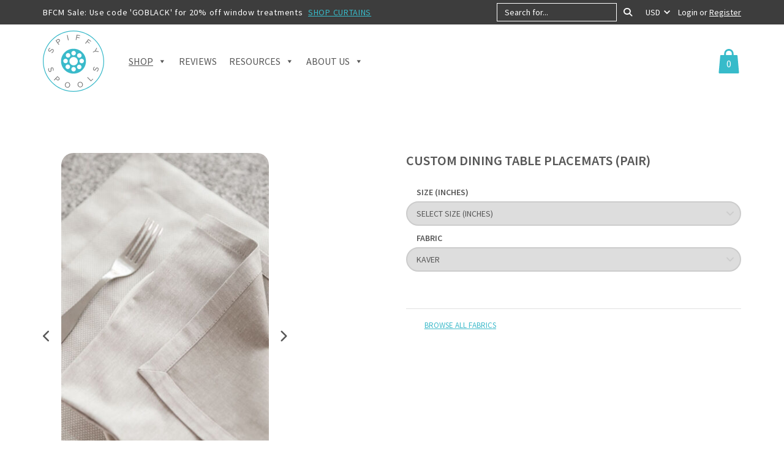

--- FILE ---
content_type: text/html; charset=UTF-8
request_url: https://www.spiffyspools.com/products/dining-table-placemats/?fabric=Kaver
body_size: 44525
content:
<!DOCTYPE html>
<html lang="en-US">
<head>
	<meta charset="UTF-8" />
    <meta http-equiv="X-UA-Compatible" content="IE=edge">
    <meta name="viewport" content="width=device-width, initial-scale=1">
     <meta name='robots' content='index, follow, max-image-preview:large, max-snippet:-1, max-video-preview:-1' />

<!-- Google Tag Manager for WordPress by gtm4wp.com -->
<script data-cfasync="false" data-pagespeed-no-defer>
	var gtm4wp_datalayer_name = "dataLayer";
	var dataLayer = dataLayer || [];
	const gtm4wp_use_sku_instead = false;
	const gtm4wp_currency = 'USD';
	const gtm4wp_product_per_impression = false;
	const gtm4wp_clear_ecommerce = false;
	const gtm4wp_datalayer_max_timeout = 2000;
</script>
<!-- End Google Tag Manager for WordPress by gtm4wp.com -->
	<!-- This site is optimized with the Yoast SEO plugin v26.5 - https://yoast.com/wordpress/plugins/seo/ -->
	<title>Custom Dining Table Placemats from Spiffy Spools</title>
	<meta name="description" content="Order custom dinner table placemats in any size. Choose from over 2000 fabrics." />
	<link rel="canonical" href="https://www.spiffyspools.com/products/dining-table-placemats/" />
	<meta property="og:locale" content="en_US" />
	<meta property="og:type" content="article" />
	<meta property="og:title" content="Custom Dining Table Placemats from Spiffy Spools" />
	<meta property="og:description" content="Order custom dinner table placemats in any size. Choose from over 2000 fabrics." />
	<meta property="og:url" content="https://www.spiffyspools.com/products/dining-table-placemats/" />
	<meta property="og:site_name" content="Spiffy Spools" />
	<meta property="article:modified_time" content="2025-08-21T13:35:00+00:00" />
	<meta property="og:image" content="https://www.spiffyspools.com/wp-content/uploads/2020/12/yqSpFun.jpeg" />
	<meta property="og:image:width" content="900" />
	<meta property="og:image:height" content="1500" />
	<meta property="og:image:type" content="image/jpeg" />
	<meta name="twitter:card" content="summary_large_image" />
	<meta name="twitter:label1" content="Est. reading time" />
	<meta name="twitter:data1" content="2 minutes" />
	<script type="application/ld+json" class="yoast-schema-graph">{"@context":"https://schema.org","@graph":[{"@type":"WebPage","@id":"https://www.spiffyspools.com/products/dining-table-placemats/","url":"https://www.spiffyspools.com/products/dining-table-placemats/","name":"Custom Dining Table Placemats from Spiffy Spools","isPartOf":{"@id":"https://www.spiffyspools.com/#website"},"primaryImageOfPage":{"@id":"https://www.spiffyspools.com/products/dining-table-placemats/#primaryimage"},"image":{"@id":"https://www.spiffyspools.com/products/dining-table-placemats/#primaryimage"},"thumbnailUrl":"https://www.spiffyspools.com/wp-content/uploads/2020/12/yqSpFun.jpeg","datePublished":"2020-12-13T19:52:17+00:00","dateModified":"2025-08-21T13:35:00+00:00","description":"Order custom dinner table placemats in any size. Choose from over 2000 fabrics.","breadcrumb":{"@id":"https://www.spiffyspools.com/products/dining-table-placemats/#breadcrumb"},"inLanguage":"en-US","potentialAction":[{"@type":"ReadAction","target":["https://www.spiffyspools.com/products/dining-table-placemats/"]}]},{"@type":"ImageObject","inLanguage":"en-US","@id":"https://www.spiffyspools.com/products/dining-table-placemats/#primaryimage","url":"https://www.spiffyspools.com/wp-content/uploads/2020/12/yqSpFun.jpeg","contentUrl":"https://www.spiffyspools.com/wp-content/uploads/2020/12/yqSpFun.jpeg","width":900,"height":1500,"caption":"White Plain Custom Dining Table Placemats"},{"@type":"BreadcrumbList","@id":"https://www.spiffyspools.com/products/dining-table-placemats/#breadcrumb","itemListElement":[{"@type":"ListItem","position":1,"name":"Home","item":"https://www.spiffyspools.com/"},{"@type":"ListItem","position":2,"name":"Shop","item":"https://www.spiffyspools.com/shop/"},{"@type":"ListItem","position":3,"name":"Custom Dining Table Placemats (Pair)"}]},{"@type":"WebSite","@id":"https://www.spiffyspools.com/#website","url":"https://www.spiffyspools.com/","name":"Spiffy Spools","description":"Custom Curtains and Roman Shades Made Affordable","potentialAction":[{"@type":"SearchAction","target":{"@type":"EntryPoint","urlTemplate":"https://www.spiffyspools.com/?s={search_term_string}"},"query-input":{"@type":"PropertyValueSpecification","valueRequired":true,"valueName":"search_term_string"}}],"inLanguage":"en-US"}]}</script>
	<!-- / Yoast SEO plugin. -->


<link rel='dns-prefetch' href='//fonts.googleapis.com' />
<link rel="alternate" title="oEmbed (JSON)" type="application/json+oembed" href="https://www.spiffyspools.com/wp-json/oembed/1.0/embed?url=https%3A%2F%2Fwww.spiffyspools.com%2Fproducts%2Fdining-table-placemats%2F" />
<link rel="alternate" title="oEmbed (XML)" type="text/xml+oembed" href="https://www.spiffyspools.com/wp-json/oembed/1.0/embed?url=https%3A%2F%2Fwww.spiffyspools.com%2Fproducts%2Fdining-table-placemats%2F&#038;format=xml" />
<style id='wp-img-auto-sizes-contain-inline-css' type='text/css'>
img:is([sizes=auto i],[sizes^="auto," i]){contain-intrinsic-size:3000px 1500px}
/*# sourceURL=wp-img-auto-sizes-contain-inline-css */
</style>
<link rel='stylesheet' id='woo-conditional-shipping-blocks-style-css' href='https://www.spiffyspools.com/wp-content/plugins/conditional-shipping-for-woocommerce/frontend/css/woo-conditional-shipping.css?ver=3.6.0.free' type='text/css' media='all' />
<link rel='stylesheet' id='yotpoSideBootomLineStylesheet-css' href='https://www.spiffyspools.com/wp-content/plugins/yotpo-social-reviews-for-woocommerce/lib/utils/../../assets/css/bottom-line.css?ver=6.9' type='text/css' media='all' />
<style id='wp-block-library-inline-css' type='text/css'>
:root{
  --wp-block-synced-color:#7a00df;
  --wp-block-synced-color--rgb:122, 0, 223;
  --wp-bound-block-color:var(--wp-block-synced-color);
  --wp-editor-canvas-background:#ddd;
  --wp-admin-theme-color:#007cba;
  --wp-admin-theme-color--rgb:0, 124, 186;
  --wp-admin-theme-color-darker-10:#006ba1;
  --wp-admin-theme-color-darker-10--rgb:0, 107, 160.5;
  --wp-admin-theme-color-darker-20:#005a87;
  --wp-admin-theme-color-darker-20--rgb:0, 90, 135;
  --wp-admin-border-width-focus:2px;
}
@media (min-resolution:192dpi){
  :root{
    --wp-admin-border-width-focus:1.5px;
  }
}
.wp-element-button{
  cursor:pointer;
}

:root .has-very-light-gray-background-color{
  background-color:#eee;
}
:root .has-very-dark-gray-background-color{
  background-color:#313131;
}
:root .has-very-light-gray-color{
  color:#eee;
}
:root .has-very-dark-gray-color{
  color:#313131;
}
:root .has-vivid-green-cyan-to-vivid-cyan-blue-gradient-background{
  background:linear-gradient(135deg, #00d084, #0693e3);
}
:root .has-purple-crush-gradient-background{
  background:linear-gradient(135deg, #34e2e4, #4721fb 50%, #ab1dfe);
}
:root .has-hazy-dawn-gradient-background{
  background:linear-gradient(135deg, #faaca8, #dad0ec);
}
:root .has-subdued-olive-gradient-background{
  background:linear-gradient(135deg, #fafae1, #67a671);
}
:root .has-atomic-cream-gradient-background{
  background:linear-gradient(135deg, #fdd79a, #004a59);
}
:root .has-nightshade-gradient-background{
  background:linear-gradient(135deg, #330968, #31cdcf);
}
:root .has-midnight-gradient-background{
  background:linear-gradient(135deg, #020381, #2874fc);
}
:root{
  --wp--preset--font-size--normal:16px;
  --wp--preset--font-size--huge:42px;
}

.has-regular-font-size{
  font-size:1em;
}

.has-larger-font-size{
  font-size:2.625em;
}

.has-normal-font-size{
  font-size:var(--wp--preset--font-size--normal);
}

.has-huge-font-size{
  font-size:var(--wp--preset--font-size--huge);
}

.has-text-align-center{
  text-align:center;
}

.has-text-align-left{
  text-align:left;
}

.has-text-align-right{
  text-align:right;
}

.has-fit-text{
  white-space:nowrap !important;
}

#end-resizable-editor-section{
  display:none;
}

.aligncenter{
  clear:both;
}

.items-justified-left{
  justify-content:flex-start;
}

.items-justified-center{
  justify-content:center;
}

.items-justified-right{
  justify-content:flex-end;
}

.items-justified-space-between{
  justify-content:space-between;
}

.screen-reader-text{
  border:0;
  clip-path:inset(50%);
  height:1px;
  margin:-1px;
  overflow:hidden;
  padding:0;
  position:absolute;
  width:1px;
  word-wrap:normal !important;
}

.screen-reader-text:focus{
  background-color:#ddd;
  clip-path:none;
  color:#444;
  display:block;
  font-size:1em;
  height:auto;
  left:5px;
  line-height:normal;
  padding:15px 23px 14px;
  text-decoration:none;
  top:5px;
  width:auto;
  z-index:100000;
}
html :where(.has-border-color){
  border-style:solid;
}

html :where([style*=border-top-color]){
  border-top-style:solid;
}

html :where([style*=border-right-color]){
  border-right-style:solid;
}

html :where([style*=border-bottom-color]){
  border-bottom-style:solid;
}

html :where([style*=border-left-color]){
  border-left-style:solid;
}

html :where([style*=border-width]){
  border-style:solid;
}

html :where([style*=border-top-width]){
  border-top-style:solid;
}

html :where([style*=border-right-width]){
  border-right-style:solid;
}

html :where([style*=border-bottom-width]){
  border-bottom-style:solid;
}

html :where([style*=border-left-width]){
  border-left-style:solid;
}
html :where(img[class*=wp-image-]){
  height:auto;
  max-width:100%;
}
:where(figure){
  margin:0 0 1em;
}

html :where(.is-position-sticky){
  --wp-admin--admin-bar--position-offset:var(--wp-admin--admin-bar--height, 0px);
}

@media screen and (max-width:600px){
  html :where(.is-position-sticky){
    --wp-admin--admin-bar--position-offset:0px;
  }
}

/*# sourceURL=wp-block-library-inline-css */
</style><link rel='stylesheet' id='wc-blocks-style-css' href='https://www.spiffyspools.com/wp-content/plugins/woocommerce/assets/client/blocks/wc-blocks.css?ver=1764756288' type='text/css' media='all' />
<style id='global-styles-inline-css' type='text/css'>
:root{--wp--preset--aspect-ratio--square: 1;--wp--preset--aspect-ratio--4-3: 4/3;--wp--preset--aspect-ratio--3-4: 3/4;--wp--preset--aspect-ratio--3-2: 3/2;--wp--preset--aspect-ratio--2-3: 2/3;--wp--preset--aspect-ratio--16-9: 16/9;--wp--preset--aspect-ratio--9-16: 9/16;--wp--preset--color--black: #000000;--wp--preset--color--cyan-bluish-gray: #abb8c3;--wp--preset--color--white: #ffffff;--wp--preset--color--pale-pink: #f78da7;--wp--preset--color--vivid-red: #cf2e2e;--wp--preset--color--luminous-vivid-orange: #ff6900;--wp--preset--color--luminous-vivid-amber: #fcb900;--wp--preset--color--light-green-cyan: #7bdcb5;--wp--preset--color--vivid-green-cyan: #00d084;--wp--preset--color--pale-cyan-blue: #8ed1fc;--wp--preset--color--vivid-cyan-blue: #0693e3;--wp--preset--color--vivid-purple: #9b51e0;--wp--preset--gradient--vivid-cyan-blue-to-vivid-purple: linear-gradient(135deg,rgb(6,147,227) 0%,rgb(155,81,224) 100%);--wp--preset--gradient--light-green-cyan-to-vivid-green-cyan: linear-gradient(135deg,rgb(122,220,180) 0%,rgb(0,208,130) 100%);--wp--preset--gradient--luminous-vivid-amber-to-luminous-vivid-orange: linear-gradient(135deg,rgb(252,185,0) 0%,rgb(255,105,0) 100%);--wp--preset--gradient--luminous-vivid-orange-to-vivid-red: linear-gradient(135deg,rgb(255,105,0) 0%,rgb(207,46,46) 100%);--wp--preset--gradient--very-light-gray-to-cyan-bluish-gray: linear-gradient(135deg,rgb(238,238,238) 0%,rgb(169,184,195) 100%);--wp--preset--gradient--cool-to-warm-spectrum: linear-gradient(135deg,rgb(74,234,220) 0%,rgb(151,120,209) 20%,rgb(207,42,186) 40%,rgb(238,44,130) 60%,rgb(251,105,98) 80%,rgb(254,248,76) 100%);--wp--preset--gradient--blush-light-purple: linear-gradient(135deg,rgb(255,206,236) 0%,rgb(152,150,240) 100%);--wp--preset--gradient--blush-bordeaux: linear-gradient(135deg,rgb(254,205,165) 0%,rgb(254,45,45) 50%,rgb(107,0,62) 100%);--wp--preset--gradient--luminous-dusk: linear-gradient(135deg,rgb(255,203,112) 0%,rgb(199,81,192) 50%,rgb(65,88,208) 100%);--wp--preset--gradient--pale-ocean: linear-gradient(135deg,rgb(255,245,203) 0%,rgb(182,227,212) 50%,rgb(51,167,181) 100%);--wp--preset--gradient--electric-grass: linear-gradient(135deg,rgb(202,248,128) 0%,rgb(113,206,126) 100%);--wp--preset--gradient--midnight: linear-gradient(135deg,rgb(2,3,129) 0%,rgb(40,116,252) 100%);--wp--preset--font-size--small: 13px;--wp--preset--font-size--medium: 20px;--wp--preset--font-size--large: 36px;--wp--preset--font-size--x-large: 42px;--wp--preset--spacing--20: 0.44rem;--wp--preset--spacing--30: 0.67rem;--wp--preset--spacing--40: 1rem;--wp--preset--spacing--50: 1.5rem;--wp--preset--spacing--60: 2.25rem;--wp--preset--spacing--70: 3.38rem;--wp--preset--spacing--80: 5.06rem;--wp--preset--shadow--natural: 6px 6px 9px rgba(0, 0, 0, 0.2);--wp--preset--shadow--deep: 12px 12px 50px rgba(0, 0, 0, 0.4);--wp--preset--shadow--sharp: 6px 6px 0px rgba(0, 0, 0, 0.2);--wp--preset--shadow--outlined: 6px 6px 0px -3px rgb(255, 255, 255), 6px 6px rgb(0, 0, 0);--wp--preset--shadow--crisp: 6px 6px 0px rgb(0, 0, 0);}:where(.is-layout-flex){gap: 0.5em;}:where(.is-layout-grid){gap: 0.5em;}body .is-layout-flex{display: flex;}.is-layout-flex{flex-wrap: wrap;align-items: center;}.is-layout-flex > :is(*, div){margin: 0;}body .is-layout-grid{display: grid;}.is-layout-grid > :is(*, div){margin: 0;}:where(.wp-block-columns.is-layout-flex){gap: 2em;}:where(.wp-block-columns.is-layout-grid){gap: 2em;}:where(.wp-block-post-template.is-layout-flex){gap: 1.25em;}:where(.wp-block-post-template.is-layout-grid){gap: 1.25em;}.has-black-color{color: var(--wp--preset--color--black) !important;}.has-cyan-bluish-gray-color{color: var(--wp--preset--color--cyan-bluish-gray) !important;}.has-white-color{color: var(--wp--preset--color--white) !important;}.has-pale-pink-color{color: var(--wp--preset--color--pale-pink) !important;}.has-vivid-red-color{color: var(--wp--preset--color--vivid-red) !important;}.has-luminous-vivid-orange-color{color: var(--wp--preset--color--luminous-vivid-orange) !important;}.has-luminous-vivid-amber-color{color: var(--wp--preset--color--luminous-vivid-amber) !important;}.has-light-green-cyan-color{color: var(--wp--preset--color--light-green-cyan) !important;}.has-vivid-green-cyan-color{color: var(--wp--preset--color--vivid-green-cyan) !important;}.has-pale-cyan-blue-color{color: var(--wp--preset--color--pale-cyan-blue) !important;}.has-vivid-cyan-blue-color{color: var(--wp--preset--color--vivid-cyan-blue) !important;}.has-vivid-purple-color{color: var(--wp--preset--color--vivid-purple) !important;}.has-black-background-color{background-color: var(--wp--preset--color--black) !important;}.has-cyan-bluish-gray-background-color{background-color: var(--wp--preset--color--cyan-bluish-gray) !important;}.has-white-background-color{background-color: var(--wp--preset--color--white) !important;}.has-pale-pink-background-color{background-color: var(--wp--preset--color--pale-pink) !important;}.has-vivid-red-background-color{background-color: var(--wp--preset--color--vivid-red) !important;}.has-luminous-vivid-orange-background-color{background-color: var(--wp--preset--color--luminous-vivid-orange) !important;}.has-luminous-vivid-amber-background-color{background-color: var(--wp--preset--color--luminous-vivid-amber) !important;}.has-light-green-cyan-background-color{background-color: var(--wp--preset--color--light-green-cyan) !important;}.has-vivid-green-cyan-background-color{background-color: var(--wp--preset--color--vivid-green-cyan) !important;}.has-pale-cyan-blue-background-color{background-color: var(--wp--preset--color--pale-cyan-blue) !important;}.has-vivid-cyan-blue-background-color{background-color: var(--wp--preset--color--vivid-cyan-blue) !important;}.has-vivid-purple-background-color{background-color: var(--wp--preset--color--vivid-purple) !important;}.has-black-border-color{border-color: var(--wp--preset--color--black) !important;}.has-cyan-bluish-gray-border-color{border-color: var(--wp--preset--color--cyan-bluish-gray) !important;}.has-white-border-color{border-color: var(--wp--preset--color--white) !important;}.has-pale-pink-border-color{border-color: var(--wp--preset--color--pale-pink) !important;}.has-vivid-red-border-color{border-color: var(--wp--preset--color--vivid-red) !important;}.has-luminous-vivid-orange-border-color{border-color: var(--wp--preset--color--luminous-vivid-orange) !important;}.has-luminous-vivid-amber-border-color{border-color: var(--wp--preset--color--luminous-vivid-amber) !important;}.has-light-green-cyan-border-color{border-color: var(--wp--preset--color--light-green-cyan) !important;}.has-vivid-green-cyan-border-color{border-color: var(--wp--preset--color--vivid-green-cyan) !important;}.has-pale-cyan-blue-border-color{border-color: var(--wp--preset--color--pale-cyan-blue) !important;}.has-vivid-cyan-blue-border-color{border-color: var(--wp--preset--color--vivid-cyan-blue) !important;}.has-vivid-purple-border-color{border-color: var(--wp--preset--color--vivid-purple) !important;}.has-vivid-cyan-blue-to-vivid-purple-gradient-background{background: var(--wp--preset--gradient--vivid-cyan-blue-to-vivid-purple) !important;}.has-light-green-cyan-to-vivid-green-cyan-gradient-background{background: var(--wp--preset--gradient--light-green-cyan-to-vivid-green-cyan) !important;}.has-luminous-vivid-amber-to-luminous-vivid-orange-gradient-background{background: var(--wp--preset--gradient--luminous-vivid-amber-to-luminous-vivid-orange) !important;}.has-luminous-vivid-orange-to-vivid-red-gradient-background{background: var(--wp--preset--gradient--luminous-vivid-orange-to-vivid-red) !important;}.has-very-light-gray-to-cyan-bluish-gray-gradient-background{background: var(--wp--preset--gradient--very-light-gray-to-cyan-bluish-gray) !important;}.has-cool-to-warm-spectrum-gradient-background{background: var(--wp--preset--gradient--cool-to-warm-spectrum) !important;}.has-blush-light-purple-gradient-background{background: var(--wp--preset--gradient--blush-light-purple) !important;}.has-blush-bordeaux-gradient-background{background: var(--wp--preset--gradient--blush-bordeaux) !important;}.has-luminous-dusk-gradient-background{background: var(--wp--preset--gradient--luminous-dusk) !important;}.has-pale-ocean-gradient-background{background: var(--wp--preset--gradient--pale-ocean) !important;}.has-electric-grass-gradient-background{background: var(--wp--preset--gradient--electric-grass) !important;}.has-midnight-gradient-background{background: var(--wp--preset--gradient--midnight) !important;}.has-small-font-size{font-size: var(--wp--preset--font-size--small) !important;}.has-medium-font-size{font-size: var(--wp--preset--font-size--medium) !important;}.has-large-font-size{font-size: var(--wp--preset--font-size--large) !important;}.has-x-large-font-size{font-size: var(--wp--preset--font-size--x-large) !important;}
/*# sourceURL=global-styles-inline-css */
</style>
<style id='core-block-supports-inline-css' type='text/css'>
/**
 * Core styles: block-supports
 */

/*# sourceURL=core-block-supports-inline-css */
</style>

<style id='classic-theme-styles-inline-css' type='text/css'>
/**
 * These rules are needed for backwards compatibility.
 * They should match the button element rules in the base theme.json file.
 */
.wp-block-button__link {
	color: #ffffff;
	background-color: #32373c;
	border-radius: 9999px; /* 100% causes an oval, but any explicit but really high value retains the pill shape. */

	/* This needs a low specificity so it won't override the rules from the button element if defined in theme.json. */
	box-shadow: none;
	text-decoration: none;

	/* The extra 2px are added to size solids the same as the outline versions.*/
	padding: calc(0.667em + 2px) calc(1.333em + 2px);

	font-size: 1.125em;
}

.wp-block-file__button {
	background: #32373c;
	color: #ffffff;
	text-decoration: none;
}

/*# sourceURL=/wp-includes/css/classic-themes.css */
</style>
<link rel='stylesheet' id='contact-form-7-css' href='https://www.spiffyspools.com/wp-content/plugins/contact-form-7/includes/css/styles.css?ver=6.1.4' type='text/css' media='all' />
<style id='contact-form-7-inline-css' type='text/css'>
.wpcf7 .wpcf7-recaptcha iframe {margin-bottom: 0;}.wpcf7 .wpcf7-recaptcha[data-align="center"] > div {margin: 0 auto;}.wpcf7 .wpcf7-recaptcha[data-align="right"] > div {margin: 0 0 0 auto;}
/*# sourceURL=contact-form-7-inline-css */
</style>
<link rel='stylesheet' id='cartbounty-pro-css' href='https://www.spiffyspools.com/wp-content/plugins/woo-save-abandoned-carts-pro/public/css/cartbounty-pro-public.css?ver=9.7.2.2' type='text/css' media='all' />
<link rel='stylesheet' id='photoswipe-css' href='https://www.spiffyspools.com/wp-content/plugins/woocommerce/assets/css/photoswipe/photoswipe.min.css?ver=10.3.6' type='text/css' media='all' />
<link rel='stylesheet' id='photoswipe-default-skin-css' href='https://www.spiffyspools.com/wp-content/plugins/woocommerce/assets/css/photoswipe/default-skin/default-skin.min.css?ver=10.3.6' type='text/css' media='all' />
<link rel='stylesheet' id='woocommerce-layout-css' href='https://www.spiffyspools.com/wp-content/plugins/woocommerce/assets/css/woocommerce-layout.css?ver=10.3.6' type='text/css' media='all' />
<link rel='stylesheet' id='woocommerce-smallscreen-css' href='https://www.spiffyspools.com/wp-content/plugins/woocommerce/assets/css/woocommerce-smallscreen.css?ver=10.3.6' type='text/css' media='only screen and (max-width: 768px)' />
<link rel='stylesheet' id='woocommerce-general-css' href='https://www.spiffyspools.com/wp-content/plugins/woocommerce/assets/css/woocommerce.css?ver=10.3.6' type='text/css' media='all' />
<style id='woocommerce-inline-inline-css' type='text/css'>
.woocommerce form .form-row .required { visibility: visible; }
/*# sourceURL=woocommerce-inline-inline-css */
</style>
<link rel='stylesheet' id='woo_conditional_shipping_css-css' href='https://www.spiffyspools.com/wp-content/plugins/conditional-shipping-for-woocommerce/includes/frontend/../../frontend/css/woo-conditional-shipping.css?ver=3.6.0.free' type='text/css' media='all' />
<link rel='stylesheet' id='megamenu-css' href='https://www.spiffyspools.com/wp-content/uploads/maxmegamenu/style.css?ver=093fe5' type='text/css' media='all' />
<link rel='stylesheet' id='dashicons-css' href='https://www.spiffyspools.com/wp-includes/css/dashicons.css?ver=6.9' type='text/css' media='all' />
<link rel='stylesheet' id='megamenu-fontawesome6-css' href='https://www.spiffyspools.com/wp-content/plugins/megamenu-pro/icons/fontawesome6/css/all.min.css?ver=2.4.4' type='text/css' media='all' />
<link rel='stylesheet' id='brands-styles-css' href='https://www.spiffyspools.com/wp-content/plugins/woocommerce/assets/css/brands.css?ver=10.3.6' type='text/css' media='all' />
<link rel='stylesheet' id='fonts-css' href='https://fonts.googleapis.com/css2?family=Source+Sans+Pro%3Aital%2Cwght%400%2C400%3B0%2C600%3B0%2C700%3B1%2C400%3B1%2C700&#038;display=swap&#038;ver=6.9' type='text/css' media='all' />
<link rel='stylesheet' id='animate-css' href='https://www.spiffyspools.com/wp-content/themes/jps-spiffy/css/animate.min.css?ver=1.0' type='text/css' media='all' />
<link rel='stylesheet' id='bootstrap-css-css' href='https://www.spiffyspools.com/wp-content/themes/jps-spiffy/css/bootstrap.min.css?ver=1.0' type='text/css' media='all' />
<link rel='stylesheet' id='select2-css' href='https://www.spiffyspools.com/wp-content/plugins/woocommerce/assets/css/select2.css?ver=10.3.6' type='text/css' media='all' />
<link rel='stylesheet' id='base-css' href='https://www.spiffyspools.com/wp-content/themes/jps-spiffy/css/base.css?ver=1.0' type='text/css' media='all' />
<link rel='stylesheet' id='style-css' href='https://www.spiffyspools.com/wp-content/themes/jps-spiffy/style.css?ver=1.0' type='text/css' media='all' />
<link rel='stylesheet' id='wc_stripe_express_checkout_style-css' href='https://www.spiffyspools.com/wp-content/plugins/woocommerce-gateway-stripe/build/express-checkout.css?ver=2bec0c7b5a831a62b06b' type='text/css' media='all' />
<script type="text/javascript" src="https://www.spiffyspools.com/wp-includes/js/jquery/jquery.js?ver=3.7.1" id="jquery-core-js"></script>
<script type="text/javascript" src="https://www.spiffyspools.com/wp-includes/js/jquery/jquery-migrate.js?ver=3.4.1" id="jquery-migrate-js"></script>
<script type="text/javascript" id="cartbounty-pro-exit-intent-js-extra">
/* <![CDATA[ */
var cartbounty_ei = {"hours":"1","product_count":"0","is_user_logged_in":"","recaptcha_enabled":"","recaptcha_site_key":"","mobile_exit_intent_enabled":"1","phone_validation":"^[+0-9\\s]\\s?\\d[0-9\\s-.]{6,30}$","language":"en_US","ajaxurl":"https://www.spiffyspools.com/wp-admin/admin-ajax.php"};
//# sourceURL=cartbounty-pro-exit-intent-js-extra
/* ]]> */
</script>
<script type="text/javascript" src="https://www.spiffyspools.com/wp-content/plugins/woo-save-abandoned-carts-pro/public/js/cartbounty-pro-public-exit-intent.js?ver=9.7.2.2" id="cartbounty-pro-exit-intent-js"></script>
<script type="text/javascript" id="cartbounty-pro-early-capture-js-extra">
/* <![CDATA[ */
var cartbounty_ec = {"hours":"1","is_user_logged_in":"","recaptcha_enabled":"","recaptcha_site_key":"","mandatory_input":"1","phone_validation":"^[+0-9\\s]\\s?\\d[0-9\\s-.]{6,30}$","style":"2","language":"en_US","ajaxurl":"https://www.spiffyspools.com/wp-admin/admin-ajax.php"};
//# sourceURL=cartbounty-pro-early-capture-js-extra
/* ]]> */
</script>
<script type="text/javascript" src="https://www.spiffyspools.com/wp-content/plugins/woo-save-abandoned-carts-pro/public/js/cartbounty-pro-public-early-capture.js?ver=9.7.2.2" id="cartbounty-pro-early-capture-js"></script>
<script type="text/javascript" src="https://www.spiffyspools.com/wp-content/plugins/woocommerce/assets/js/jquery-blockui/jquery.blockUI.js?ver=2.7.0-wc.10.3.6" id="wc-jquery-blockui-js" defer="defer" data-wp-strategy="defer"></script>
<script type="text/javascript" id="wc-add-to-cart-js-extra">
/* <![CDATA[ */
var wc_add_to_cart_params = {"ajax_url":"/wp-admin/admin-ajax.php","wc_ajax_url":"/?wc-ajax=%%endpoint%%","i18n_view_cart":"View cart","cart_url":"https://www.spiffyspools.com/cart/","is_cart":"","cart_redirect_after_add":"no"};
//# sourceURL=wc-add-to-cart-js-extra
/* ]]> */
</script>
<script type="text/javascript" src="https://www.spiffyspools.com/wp-content/plugins/woocommerce/assets/js/frontend/add-to-cart.js?ver=10.3.6" id="wc-add-to-cart-js" defer="defer" data-wp-strategy="defer"></script>
<script type="text/javascript" src="https://www.spiffyspools.com/wp-content/plugins/woocommerce/assets/js/flexslider/jquery.flexslider.js?ver=2.7.2-wc.10.3.6" id="wc-flexslider-js" defer="defer" data-wp-strategy="defer"></script>
<script type="text/javascript" src="https://www.spiffyspools.com/wp-content/plugins/woocommerce/assets/js/photoswipe/photoswipe.js?ver=4.1.1-wc.10.3.6" id="wc-photoswipe-js" defer="defer" data-wp-strategy="defer"></script>
<script type="text/javascript" src="https://www.spiffyspools.com/wp-content/plugins/woocommerce/assets/js/photoswipe/photoswipe-ui-default.js?ver=4.1.1-wc.10.3.6" id="wc-photoswipe-ui-default-js" defer="defer" data-wp-strategy="defer"></script>
<script type="text/javascript" id="wc-single-product-js-extra">
/* <![CDATA[ */
var wc_single_product_params = {"i18n_required_rating_text":"Please select a rating","i18n_rating_options":["1 of 5 stars","2 of 5 stars","3 of 5 stars","4 of 5 stars","5 of 5 stars"],"i18n_product_gallery_trigger_text":"View full-screen image gallery","review_rating_required":"yes","flexslider":{"rtl":false,"animation":"slide","smoothHeight":true,"directionNav":true,"controlNav":true,"slideshow":false,"animationSpeed":500,"animationLoop":false,"allowOneSlide":false,"prevText":"\u003Ci class=\"fa fa-chevron-left\"\u003E\u003C/i\u003E","nextText":"\u003Ci class=\"fa fa-chevron-right\"\u003E\u003C/i\u003E"},"zoom_enabled":"","zoom_options":[],"photoswipe_enabled":"1","photoswipe_options":{"shareEl":false,"closeOnScroll":false,"history":false,"hideAnimationDuration":0,"showAnimationDuration":0,"captionEl":false},"flexslider_enabled":"1"};
//# sourceURL=wc-single-product-js-extra
/* ]]> */
</script>
<script type="text/javascript" src="https://www.spiffyspools.com/wp-content/plugins/woocommerce/assets/js/frontend/single-product.js?ver=10.3.6" id="wc-single-product-js" defer="defer" data-wp-strategy="defer"></script>
<script type="text/javascript" src="https://www.spiffyspools.com/wp-content/plugins/woocommerce/assets/js/js-cookie/js.cookie.js?ver=2.1.4-wc.10.3.6" id="wc-js-cookie-js" defer="defer" data-wp-strategy="defer"></script>
<script type="text/javascript" id="woocommerce-js-extra">
/* <![CDATA[ */
var woocommerce_params = {"ajax_url":"/wp-admin/admin-ajax.php","wc_ajax_url":"/?wc-ajax=%%endpoint%%","i18n_password_show":"Show password","i18n_password_hide":"Hide password"};
//# sourceURL=woocommerce-js-extra
/* ]]> */
</script>
<script type="text/javascript" src="https://www.spiffyspools.com/wp-content/plugins/woocommerce/assets/js/frontend/woocommerce.js?ver=10.3.6" id="woocommerce-js" defer="defer" data-wp-strategy="defer"></script>
<script type="text/javascript" id="wp-optin-wheel-js-extra">
/* <![CDATA[ */
var wofVars = {"ajaxurl":"https://www.spiffyspools.com/wp-admin/admin-ajax.php"};
//# sourceURL=wp-optin-wheel-js-extra
/* ]]> */
</script>
<script type="text/javascript" src="https://www.spiffyspools.com/wp-content/plugins/wp-optin-wheel/public/js/public.min.js?ver=1.5.1" id="wp-optin-wheel-js"></script>
<script type="text/javascript" id="woo-conditional-shipping-js-js-extra">
/* <![CDATA[ */
var conditional_shipping_settings = {"trigger_fields":[]};
//# sourceURL=woo-conditional-shipping-js-js-extra
/* ]]> */
</script>
<script type="text/javascript" src="https://www.spiffyspools.com/wp-content/plugins/conditional-shipping-for-woocommerce/includes/frontend/../../frontend/js/woo-conditional-shipping.js?ver=3.6.0.free" id="woo-conditional-shipping-js-js"></script>
<script type="text/javascript" id="yquery-js-extra">
/* <![CDATA[ */
var yotpo_settings = {"app_key":"m14oqJffHYBAfsITbUkhx4tUrBIiCmb84RuhyaLq","reviews_widget_id":"1066561","qna_widget_id":"","star_ratings_widget_id":"1066564"};
//# sourceURL=yquery-js-extra
/* ]]> */
</script>
<script type="text/javascript" src="https://www.spiffyspools.com/wp-content/plugins/yotpo-social-reviews-for-woocommerce/assets/js/v2HeaderScript.js" id="yquery-js"></script>
<script type="text/javascript" src="https://www.spiffyspools.com/wp-content/plugins/woocommerce/assets/js/selectWoo/selectWoo.full.js?ver=1.0.9-wc.10.3.6" id="selectWoo-js" defer="defer" data-wp-strategy="defer"></script>
<script type="text/javascript" src="https://www.spiffyspools.com/wp-includes/js/dist/development/react-refresh-runtime.js?ver=8f1acdfb845f670b0ef2" id="wp-react-refresh-runtime-js"></script>
<script type="text/javascript" src="https://www.spiffyspools.com/wp-includes/js/dist/development/react-refresh-entry.js?ver=a100113810d2b7fe3a75" id="wp-react-refresh-entry-js"></script>
<link rel="https://api.w.org/" href="https://www.spiffyspools.com/wp-json/" /><link rel="alternate" title="JSON" type="application/json" href="https://www.spiffyspools.com/wp-json/wp/v2/product/33780" /><link rel="EditURI" type="application/rsd+xml" title="RSD" href="https://www.spiffyspools.com/xmlrpc.php?rsd" />
<meta name="generator" content="WordPress 6.9" />
<meta name="generator" content="WooCommerce 10.3.6" />
<link rel='shortlink' href='https://www.spiffyspools.com/?p=33780' />
<!-- Global site tag (gtag.js) - Google Ads: 937666956 -->
<script async src="https://www.googletagmanager.com/gtag/js?id=AW-937666956"></script>
<script>
  window.dataLayer = window.dataLayer || [];
  function gtag(){dataLayer.push(arguments);}
  gtag('js', new Date());

  gtag('config', 'AW-937666956');
</script>	<style type="text/css">
		dt.variation-plugify_sample_texttt {
			display: none !important;
		}

		.wc-block-components-product-details__plugify-sample-texttt .wc-block-components-product-details__name {
			display: none !important;
		}
		#order_sample_product{
			margin-left: 10px !important;
		}

	</style>

	
<!-- Google Tag Manager for WordPress by gtm4wp.com -->
<!-- GTM Container placement set to manual -->
<script data-cfasync="false" data-pagespeed-no-defer type="text/javascript">
	var dataLayer_content = {"pagePostType":"product","pagePostType2":"single-product","pagePostAuthor":"Spiffy","customerTotalOrders":0,"customerTotalOrderValue":0,"customerFirstName":"","customerLastName":"","customerBillingFirstName":"","customerBillingLastName":"","customerBillingCompany":"","customerBillingAddress1":"","customerBillingAddress2":"","customerBillingCity":"","customerBillingState":"","customerBillingPostcode":"","customerBillingCountry":"","customerBillingEmail":"","customerBillingEmailHash":"","customerBillingPhone":"","customerShippingFirstName":"","customerShippingLastName":"","customerShippingCompany":"","customerShippingAddress1":"","customerShippingAddress2":"","customerShippingCity":"","customerShippingState":"","customerShippingPostcode":"","customerShippingCountry":"","cartContent":{"totals":{"applied_coupons":[],"discount_total":0,"subtotal":0,"total":0},"items":[]},"productRatingCounts":[],"productAverageRating":0,"productReviewCount":0,"productType":"variable","productIsVariable":1};
	dataLayer.push( dataLayer_content );
</script>
<script data-cfasync="false" data-pagespeed-no-defer type="text/javascript">
(function(w,d,s,l,i){w[l]=w[l]||[];w[l].push({'gtm.start':
new Date().getTime(),event:'gtm.js'});var f=d.getElementsByTagName(s)[0],
j=d.createElement(s),dl=l!='dataLayer'?'&l='+l:'';j.async=true;j.src=
'//www.googletagmanager.com/gtm.js?id='+i+dl;f.parentNode.insertBefore(j,f);
})(window,document,'script','dataLayer','GTM-P47HGLF');
</script>
<!-- End Google Tag Manager for WordPress by gtm4wp.com -->	<noscript><style>.woocommerce-product-gallery{ opacity: 1 !important; }</style></noscript>
	<link rel="icon" href="https://www.spiffyspools.com/wp-content/uploads/2020/11/cropped-favicon-32x32.png" sizes="32x32" />
<link rel="icon" href="https://www.spiffyspools.com/wp-content/uploads/2020/11/cropped-favicon-192x192.png" sizes="192x192" />
<link rel="apple-touch-icon" href="https://www.spiffyspools.com/wp-content/uploads/2020/11/cropped-favicon-180x180.png" />
<meta name="msapplication-TileImage" content="https://www.spiffyspools.com/wp-content/uploads/2020/11/cropped-favicon-270x270.png" />
		<style type="text/css" id="wp-custom-css">
			.woocommerce-message:focus-visible {
    outline: none !important;
}

#order_sample_product{
	padding:20px 30px !important;
}
		</style>
		<style type="text/css">/** Mega Menu CSS: fs **/</style>
<link rel='stylesheet' id='wc-stripe-blocks-checkout-style-css' href='https://www.spiffyspools.com/wp-content/plugins/woocommerce-gateway-stripe/build/upe-blocks.css?ver=7a015a6f0fabd17529b6' type='text/css' media='all' />
<link rel='stylesheet' id='woocommerce-currency-switcher-css' href='https://www.spiffyspools.com/wp-content/plugins/woocommerce-currency-switcher/css/front.css?ver=2.3.4' type='text/css' media='all' />
<link rel='stylesheet' id='lightbox-css-css' href='https://www.spiffyspools.com/wp-content/themes/jps-spiffy/vendor/lightbox/css/lightbox.css?ver=1.0' type='text/css' media='all' />
<link rel='stylesheet' id='owl-carousel-css-css' href='https://www.spiffyspools.com/wp-content/themes/jps-spiffy/vendor/owl.carousel/assets/owl.carousel.min.css?ver=1.0' type='text/css' media='all' />
<link rel='stylesheet' id='lightslider-css-css' href='https://www.spiffyspools.com/wp-content/themes/jps-spiffy/vendor/lightslider/css/lightslider.min.css?ver=1.0' type='text/css' media='all' />
<link rel='stylesheet' id='wp-optin-wheel-css' href='https://www.spiffyspools.com/wp-content/plugins/wp-optin-wheel/public/css/public.min.css?ver=1.5.1' type='text/css' media='all' />
<link rel='stylesheet' id='wof-theme-yellow-css' href='https://www.spiffyspools.com/wp-content/plugins/wp-optin-wheel/public/css/theme-yellow.css?ver=1.5.1' type='text/css' media='all' />
<link rel='stylesheet' id='wc-stripe-upe-classic-css' href='https://www.spiffyspools.com/wp-content/plugins/woocommerce-gateway-stripe/build/upe-classic.css?ver=10.1.0' type='text/css' media='all' />
<link rel='stylesheet' id='stripelink_styles-css' href='https://www.spiffyspools.com/wp-content/plugins/woocommerce-gateway-stripe/assets/css/stripe-link.css?ver=10.1.0' type='text/css' media='all' />
</head>
<body class="wp-singular product-template-default single single-product postid-33780 wp-theme-jps-spiffy theme-jps-spiffy woocommerce woocommerce-page woocommerce-no-js mega-menu-main-menu currency-usd">

<!-- GTM Container placement set to manual -->
<!-- Google Tag Manager (noscript) -->
				<noscript><iframe src="https://www.googletagmanager.com/ns.html?id=GTM-P47HGLF" height="0" width="0" style="display:none;visibility:hidden" aria-hidden="true"></iframe></noscript>
<!-- End Google Tag Manager (noscript) --><div class="page-wrapper">
    <header class="header">
        <div class="header-1">
            <div class="container">
                <div class="row-flex row-reverse">
                    <div class="col-xs-12 col-sm-6">
                                                <div class="header-1-actions">
                            <div class="header-search">
                                <button class="open-search">
                                    <i class="fa fa-search"></i>
                                </button>
                                
                                <div class="search-form-box">
                                    <form role="search" method="get" action="https://www.spiffyspools.com/">
                                        <div class="search-form-group">
                                            <input type="text" name="s" class="search-input" placeholder="Search for..." />
                                            <button type="submit" class="submit-search" aria-label="Search">
                                                <i class="fa fa-search"></i>
                                            </button>
                                                                                    </div>
                                    </form>
                                </div>
                            </div>

                                

    <form method="post" action="" class="woocommerce-currency-switcher-form " data-ver="2.3.4">
        <input type="hidden" name="woocommerce-currency-switcher" value="USD" />
        <select name="woocommerce-currency-switcher"  data-width="100%" data-flag-position="right" class="woocommerce-currency-switcher" onchange="woocs_redirect(this.value);
                void(0);">
                    
                
                <option class="woocs_option_img_USD" value="USD"  selected='selected' data-imagesrc="" data-icon="" data-description="USA dollar">USD</option>
            
                
                <option class="woocs_option_img_EUR" value="EUR"  data-imagesrc="" data-icon="" data-description="European Euro">EUR</option>
            
                
                <option class="woocs_option_img_GBP" value="GBP"  data-imagesrc="" data-icon="" data-description="British Pound Sterling">GBP</option>
            
                
                <option class="woocs_option_img_CAD" value="CAD"  data-imagesrc="" data-icon="" data-description="Canadian Dollar">CAD</option>
                    </select>
        <div class="woocs_display_none" style="display: none;" >WOOCS v.2.3.4</div>
    </form>
    
                                                        <a href="https://www.spiffyspools.com/my-account/">
                                Login
                            </a>
                            or
                            <a href="https://www.spiffyspools.com/my-account/" class="header-register">
                                Register
                            </a>
                                                    </div>
                                            </div>
                    <div class="col-xs-12 col-sm-6">
                                                <div class="header-offer">
                            BFCM Sale: Use code 'GOBLACK' for 20% off window treatments                                                        <a href="https://www.spiffyspools.com/collections/custom-curtains-window-drapes/">
                                SHOP CURTAINS                            </a>
                                                    </div>
                                            </div>
                </div>
            </div>
        </div>
        <div class="header-2">
            <div class="container">
                <div class="header-main">
                    <a href="https://www.spiffyspools.com" class="logo">
                        <img src="https://www.spiffyspools.com/wp-content/themes/jps-spiffy/img/logo.svg" alt="Spiffy Spools">
                    </a>

                    <button type="button" class="main-menu-toggle open-menu">
                        <span class="sr-only">Menu</span>
                        <span class="icon-bar"></span>
                        <span class="icon-bar"></span>
                    </button>

                    <div class="header-menu">
                        <button class="main-menu-toggle close-menu">
                            <span class="sr-only">Close Menu</span>
                        </button>
                        <div class="menu-container">
                            <div class="search-form-box visible-xs">
                                <form role="search" method="get" action="https://www.spiffyspools.com/">
                                    <div class="search-form-group">
                                        <input type="text" name="s" class="search-input" placeholder="What are you looking for?" />
                                        <button type="submit" class="submit-search" aria-label="Search">
                                            <i class="fa fa-search"></i>
                                        </button>
                                                                            </div>
                                </form>
                            </div>

                                                        <nav>
                                <div id="mega-menu-wrap-main_menu" class="mega-menu-wrap"><div class="mega-menu-toggle"><div class="mega-toggle-blocks-left"></div><div class="mega-toggle-blocks-center"></div><div class="mega-toggle-blocks-right"><div class='mega-toggle-block mega-menu-toggle-animated-block mega-toggle-block-0' id='mega-toggle-block-0'><button aria-label="Toggle Menu" class="mega-toggle-animated mega-toggle-animated-slider" type="button" aria-expanded="false">
                  <span class="mega-toggle-animated-box">
                    <span class="mega-toggle-animated-inner"></span>
                  </span>
                </button></div></div></div><ul id="mega-menu-main_menu" class="mega-menu max-mega-menu mega-menu-horizontal mega-no-js" data-event="hover_intent" data-effect="disabled" data-effect-speed="200" data-effect-mobile="disabled" data-effect-speed-mobile="0" data-panel-width=".page-wrapper" data-panel-inner-width=".container" data-mobile-force-width="false" data-second-click="go" data-document-click="collapse" data-vertical-behaviour="standard" data-breakpoint="767" data-unbind="true" data-mobile-state="collapse_all" data-mobile-direction="vertical" data-hover-intent-timeout="300" data-hover-intent-interval="100" data-overlay-desktop="false" data-overlay-mobile="false"><li class="mega-menu-item mega-menu-item-type-custom mega-menu-item-object-custom mega-current-menu-ancestor mega-menu-item-has-children mega-align-bottom-left mega-menu-tabbed mega-disable-link mega-menu-megamenu mega-menu-item-3758" id="mega-menu-item-3758"><a class="mega-menu-link" tabindex="0" aria-expanded="false" role="button">Shop<span class="mega-indicator" aria-hidden="true"></span></a>
<ul class="mega-sub-menu">
<li class="mega-menu-item mega-menu-item-type-custom mega-menu-item-object-custom mega-menu-item-has-children mega-menu-megamenu mega-menu-grid mega-disable-link mega-menu-item-3756" id="mega-menu-item-3756"><a class="mega-menu-link" tabindex="0">Curtains<span class="mega-indicator" aria-hidden="true"></span></a>
	<ul class="mega-sub-menu" role='presentation'>
<li class="mega-menu-row" id="mega-menu-3756-0">
		<ul class="mega-sub-menu" style='--columns:12' role='presentation'>
<li class="mega-menu-column mega-menu-columns-3-of-12" style="--columns:12; --span:3" id="mega-menu-3756-0-0">
			<ul class="mega-sub-menu">
<li class="mega-menu-item mega-menu-item-type-taxonomy mega-menu-item-object-product_cat mega-menu-column-standard mega-menu-columns-1-of-6 mega-menu-item-1120706" style="--columns:6; --span:1" id="mega-menu-item-1120706"><a class="mega-menu-link" href="https://www.spiffyspools.com/collections/custom-curtains-window-drapes/">All</a></li>			</ul>
</li>		</ul>
</li><li class="mega-menu-row" id="mega-menu-3756-1">
		<ul class="mega-sub-menu" style='--columns:12' role='presentation'>
<li class="mega-menu-column mega-menu-columns-3-of-12" style="--columns:12; --span:3" id="mega-menu-3756-1-0">
			<ul class="mega-sub-menu">
<li class="mega-menu-item mega-menu-item-type-custom mega-menu-item-object-custom mega-menu-item-has-children mega-collapse-children mega-menu-column-standard mega-menu-columns-1-of-6 mega-menu-item-3759" style="--columns:6; --span:1" id="mega-menu-item-3759"><a class="mega-menu-link">Curtains by Fabric<span class="mega-indicator" aria-hidden="true"></span></a>
				<ul class="mega-sub-menu">
<li class="mega-menu-item mega-menu-item-type-taxonomy mega-menu-item-object-product_cat mega-menu-item-670457" id="mega-menu-item-670457"><a class="mega-menu-link" href="https://www.spiffyspools.com/collections/custom-curtains-window-drapes/custom-linen-window-drapes/">Linen Curtains</a></li><li class="mega-menu-item mega-menu-item-type-taxonomy mega-menu-item-object-product_cat mega-menu-item-670448" id="mega-menu-item-670448"><a class="mega-menu-link" href="https://www.spiffyspools.com/collections/custom-curtains-window-drapes/custom-cotton-window-drapes/">Cotton Curtains</a></li><li class="mega-menu-item mega-menu-item-type-taxonomy mega-menu-item-object-product_cat mega-menu-item-851461" id="mega-menu-item-851461"><a class="mega-menu-link" href="https://www.spiffyspools.com/collections/custom-curtains-window-drapes/custom-velvet-window-drapes/">Velvet Curtains</a></li><li class="mega-menu-item mega-menu-item-type-taxonomy mega-menu-item-object-product_cat mega-menu-item-851460" id="mega-menu-item-851460"><a class="mega-menu-link" href="https://www.spiffyspools.com/collections/custom-curtains-window-drapes/custom-silk-window-drapes/">Silk Curtains</a></li><li class="mega-menu-item mega-menu-item-type-taxonomy mega-menu-item-object-product_cat mega-menu-item-670444" id="mega-menu-item-670444"><a class="mega-menu-link" href="https://www.spiffyspools.com/collections/custom-curtains-window-drapes/room-darkening-blackout-drapes/">Blackout Curtains</a></li><li class="mega-menu-item mega-menu-item-type-taxonomy mega-menu-item-object-product_cat mega-menu-item-851462" id="mega-menu-item-851462"><a class="mega-menu-link" href="https://www.spiffyspools.com/collections/custom-curtains-window-drapes/custom-sheer-window-drapes/">Sheer Curtains</a></li>				</ul>
</li><li class="mega-menu-item mega-menu-item-type-custom mega-menu-item-object-custom mega-menu-item-has-children mega-collapse-children mega-menu-column-standard mega-menu-columns-1-of-6 mega-menu-item-3764" style="--columns:6; --span:1" id="mega-menu-item-3764"><a class="mega-menu-link" href="https://spiffyspools.com/collections/curtains/">Curtains by Size<span class="mega-indicator" aria-hidden="true"></span></a>
				<ul class="mega-sub-menu">
<li class="mega-menu-item mega-menu-item-type-taxonomy mega-menu-item-object-product_cat mega-menu-item-1029445" id="mega-menu-item-1029445"><a class="mega-menu-link" href="https://www.spiffyspools.com/collections/custom-curtains-window-drapes/extra-long-drapes/">Extra Long Curtains</a></li><li class="mega-menu-item mega-menu-item-type-taxonomy mega-menu-item-object-product_cat mega-menu-item-670526" id="mega-menu-item-670526"><a class="mega-menu-link" href="https://www.spiffyspools.com/collections/custom-curtains-window-drapes/extra-wide-drapes/">Extra Wide Curtains</a></li><li class="mega-menu-item mega-menu-item-type-taxonomy mega-menu-item-object-product_cat mega-menu-item-670524" id="mega-menu-item-670524"><a class="mega-menu-link" href="https://www.spiffyspools.com/collections/custom-curtains-window-drapes/short-drapes/">Short Curtains</a></li><li class="mega-menu-item mega-menu-item-type-taxonomy mega-menu-item-object-product_cat mega-menu-item-670527" id="mega-menu-item-670527"><a class="mega-menu-link" href="https://www.spiffyspools.com/collections/custom-curtains-window-drapes/narrow-drapes/">Narrow Curtains</a></li>				</ul>
</li>			</ul>
</li><li class="mega-menu-column mega-menu-columns-3-of-12" style="--columns:12; --span:3" id="mega-menu-3756-1-1">
			<ul class="mega-sub-menu">
<li class="mega-menu-item mega-menu-item-type-custom mega-menu-item-object-custom mega-menu-item-has-children mega-menu-column-standard mega-menu-columns-1-of-6 mega-menu-item-1029517" style="--columns:6; --span:1" id="mega-menu-item-1029517"><a class="mega-menu-link" href="#">Curtains by Style<span class="mega-indicator" aria-hidden="true"></span></a>
				<ul class="mega-sub-menu">
<li class="mega-menu-item mega-menu-item-type-taxonomy mega-menu-item-object-product_cat mega-menu-item-1029509" id="mega-menu-item-1029509"><a class="mega-menu-link" href="https://www.spiffyspools.com/collections/custom-curtains-window-drapes/flat-top-window-drapes/">Flat Top Curtains</a></li><li class="mega-menu-item mega-menu-item-type-taxonomy mega-menu-item-object-product_cat mega-menu-item-1029514" id="mega-menu-item-1029514"><a class="mega-menu-link" href="https://www.spiffyspools.com/collections/custom-curtains-window-drapes/grommet-eyelet-window-drapes/">Grommet Curtains</a></li><li class="mega-menu-item mega-menu-item-type-taxonomy mega-menu-item-object-product_cat mega-menu-item-1029515" id="mega-menu-item-1029515"><a class="mega-menu-link" href="https://www.spiffyspools.com/collections/custom-curtains-window-drapes/pencil-pleat-window-drapes/">Pencil Pleat Curtains</a></li><li class="mega-menu-item mega-menu-item-type-taxonomy mega-menu-item-object-product_cat mega-menu-item-1029511" id="mega-menu-item-1029511"><a class="mega-menu-link" href="https://www.spiffyspools.com/collections/custom-curtains-window-drapes/pinch-pleat-window-drapes/">Pinch Pleat Curtains</a></li><li class="mega-menu-item mega-menu-item-type-post_type mega-menu-item-object-product mega-menu-item-969840" id="mega-menu-item-969840"><a class="mega-menu-link" href="https://www.spiffyspools.com/products/ripplefold-curtains/">Ripplefold Drapes</a></li><li class="mega-menu-item mega-menu-item-type-taxonomy mega-menu-item-object-product_cat mega-menu-item-1047427" id="mega-menu-item-1047427"><a class="mega-menu-link" href="https://www.spiffyspools.com/collections/custom-curtains-window-drapes/rod-pocket-window-drapes/">Rod Pocket Curtains</a></li><li class="mega-menu-item mega-menu-item-type-taxonomy mega-menu-item-object-product_cat mega-menu-item-1029516" id="mega-menu-item-1029516"><a class="mega-menu-link" href="https://www.spiffyspools.com/collections/custom-curtains-window-drapes/back-tab-window-drapes/">Tab/ Back Tab Curtains</a></li><li class="mega-menu-item mega-menu-item-type-taxonomy mega-menu-item-object-product_cat mega-menu-item-1029510" id="mega-menu-item-1029510"><a class="mega-menu-link" href="https://www.spiffyspools.com/collections/custom-curtains-window-drapes/tie-top-window-drapes/">Tie Top Curtains</a></li><li class="mega-menu-item mega-menu-item-type-post_type mega-menu-item-object-product mega-menu-item-1026256" id="mega-menu-item-1026256"><a class="mega-menu-link" href="https://www.spiffyspools.com/products/color-block-curtains-drapes/">Two-Tone/ Colorblock</a></li>				</ul>
</li>			</ul>
</li><li class="mega-menu-column mega-menu-columns-3-of-12" style="--columns:12; --span:3" id="mega-menu-3756-1-2">
			<ul class="mega-sub-menu">
<li class="mega-menu-item mega-menu-item-type-custom mega-menu-item-object-custom mega-menu-item-has-children mega-collapse-children mega-menu-column-standard mega-menu-columns-1-of-6 mega-menu-item-3770" style="--columns:6; --span:1" id="mega-menu-item-3770"><a class="mega-menu-link" href="https://spiffyspools.com/collections/curtains/">Curtains by Color<span class="mega-indicator" aria-hidden="true"></span></a>
				<ul class="mega-sub-menu">
<li class="mega-menu-item mega-menu-item-type-taxonomy mega-menu-item-object-product_cat mega-menu-item-670442" id="mega-menu-item-670442"><a class="mega-menu-link" href="https://www.spiffyspools.com/collections/custom-curtains-window-drapes/custom-beige-window-drapes/">Beige</a></li><li class="mega-menu-item mega-menu-item-type-taxonomy mega-menu-item-object-product_cat mega-menu-item-670443" id="mega-menu-item-670443"><a class="mega-menu-link" href="https://www.spiffyspools.com/collections/custom-curtains-window-drapes/custom-black-window-drapes/">Black</a></li><li class="mega-menu-item mega-menu-item-type-taxonomy mega-menu-item-object-product_cat mega-menu-item-1091299" id="mega-menu-item-1091299"><a class="mega-menu-link" href="https://www.spiffyspools.com/collections/custom-curtains-window-drapes/custom-blue-window-drapes/">Blue</a></li><li class="mega-menu-item mega-menu-item-type-taxonomy mega-menu-item-object-product_cat mega-menu-item-670446" id="mega-menu-item-670446"><a class="mega-menu-link" href="https://www.spiffyspools.com/collections/custom-curtains-window-drapes/custom-brown-window-drapes/">Brown</a></li><li class="mega-menu-item mega-menu-item-type-taxonomy mega-menu-item-object-product_cat mega-menu-item-670449" id="mega-menu-item-670449"><a class="mega-menu-link" href="https://www.spiffyspools.com/collections/custom-curtains-window-drapes/custom-cream-ivory-window-drapes/">Cream/ Ivory</a></li><li class="mega-menu-item mega-menu-item-type-taxonomy mega-menu-item-object-product_cat mega-menu-item-670453" id="mega-menu-item-670453"><a class="mega-menu-link" href="https://www.spiffyspools.com/collections/custom-curtains-window-drapes/custom-green-window-drapes/">Green</a></li><li class="mega-menu-item mega-menu-item-type-taxonomy mega-menu-item-object-product_cat mega-menu-item-670454" id="mega-menu-item-670454"><a class="mega-menu-link" href="https://www.spiffyspools.com/collections/custom-curtains-window-drapes/custom-grey-window-drapes/">Grey</a></li><li class="mega-menu-item mega-menu-item-type-taxonomy mega-menu-item-object-product_cat mega-menu-item-670458" id="mega-menu-item-670458"><a class="mega-menu-link" href="https://www.spiffyspools.com/collections/custom-curtains-window-drapes/custom-orange-window-drapes/">Orange</a></li><li class="mega-menu-item mega-menu-item-type-taxonomy mega-menu-item-object-product_cat mega-menu-item-670461" id="mega-menu-item-670461"><a class="mega-menu-link" href="https://www.spiffyspools.com/collections/custom-curtains-window-drapes/custom-pink-window-drapes/">Pink</a></li><li class="mega-menu-item mega-menu-item-type-taxonomy mega-menu-item-object-product_cat mega-menu-item-670465" id="mega-menu-item-670465"><a class="mega-menu-link" href="https://www.spiffyspools.com/collections/custom-curtains-window-drapes/custom-purple-window-drapes/">Purple</a></li><li class="mega-menu-item mega-menu-item-type-taxonomy mega-menu-item-object-product_cat mega-menu-item-670466" id="mega-menu-item-670466"><a class="mega-menu-link" href="https://www.spiffyspools.com/collections/custom-curtains-window-drapes/custom-red-window-drapes/">Red</a></li><li class="mega-menu-item mega-menu-item-type-taxonomy mega-menu-item-object-product_cat mega-menu-item-670471" id="mega-menu-item-670471"><a class="mega-menu-link" href="https://www.spiffyspools.com/collections/custom-curtains-window-drapes/custom-white-window-drapes/">White</a></li><li class="mega-menu-item mega-menu-item-type-taxonomy mega-menu-item-object-product_cat mega-menu-item-670472" id="mega-menu-item-670472"><a class="mega-menu-link" href="https://www.spiffyspools.com/collections/custom-curtains-window-drapes/custom-yellow-window-drapes/">Yellow</a></li>				</ul>
</li>			</ul>
</li><li class="mega-menu-column mega-menu-columns-3-of-12" style="--columns:12; --span:3" id="mega-menu-3756-1-3">
			<ul class="mega-sub-menu">
<li class="mega-menu-item mega-menu-item-type-custom mega-menu-item-object-custom mega-menu-item-has-children mega-collapse-children mega-menu-column-standard mega-menu-columns-1-of-6 mega-menu-item-3779" style="--columns:6; --span:1" id="mega-menu-item-3779"><a class="mega-menu-link" href="https://spiffyspools.com/collections/curtains/">Curtains by Pattern<span class="mega-indicator" aria-hidden="true"></span></a>
				<ul class="mega-sub-menu">
<li class="mega-menu-item mega-menu-item-type-taxonomy mega-menu-item-object-product_cat mega-menu-item-670462" id="mega-menu-item-670462"><a class="mega-menu-link" href="https://www.spiffyspools.com/collections/custom-curtains-window-drapes/custom-plain-textured-window-drapes/">All Plain/ Textured</a></li><li class="mega-menu-item mega-menu-item-type-taxonomy mega-menu-item-object-product_cat mega-menu-item-670460" id="mega-menu-item-670460"><a class="mega-menu-link" href="https://www.spiffyspools.com/collections/custom-curtains-window-drapes/custom-patterned-printed-window-drapes/">All Patterned/ Printed</a></li><li class="mega-menu-item mega-menu-item-type-taxonomy mega-menu-item-object-product_cat mega-menu-item-670447" id="mega-menu-item-670447"><a class="mega-menu-link" href="https://www.spiffyspools.com/collections/custom-curtains-window-drapes/custom-check-gingham-plaid-window-drapes/">Check/ Gingham/ Plaid</a></li><li class="mega-menu-item mega-menu-item-type-post_type mega-menu-item-object-product mega-menu-item-1026255" id="mega-menu-item-1026255"><a class="mega-menu-link" href="https://www.spiffyspools.com/products/color-block-curtains-drapes/">Colorblock/ Two-Tone</a></li><li class="mega-menu-item mega-menu-item-type-taxonomy mega-menu-item-object-product_cat mega-menu-item-670450" id="mega-menu-item-670450"><a class="mega-menu-link" href="https://www.spiffyspools.com/collections/custom-curtains-window-drapes/custom-damask-window-drapes/">Damask</a></li><li class="mega-menu-item mega-menu-item-type-taxonomy mega-menu-item-object-product_cat mega-menu-item-933713" id="mega-menu-item-933713"><a class="mega-menu-link" href="https://www.spiffyspools.com/collections/custom-curtains-window-drapes/custom-floral-window-drapes/">Floral</a></li><li class="mega-menu-item mega-menu-item-type-taxonomy mega-menu-item-object-product_cat mega-menu-item-670452" id="mega-menu-item-670452"><a class="mega-menu-link" href="https://www.spiffyspools.com/collections/custom-curtains-window-drapes/custom-geometric-window-drapes/">Geometric</a></li><li class="mega-menu-item mega-menu-item-type-taxonomy mega-menu-item-object-product_cat mega-menu-item-670455" id="mega-menu-item-670455"><a class="mega-menu-link" href="https://www.spiffyspools.com/collections/custom-curtains-window-drapes/custom-ikat-window-drapes/">Ikat</a></li><li class="mega-menu-item mega-menu-item-type-taxonomy mega-menu-item-object-product_cat mega-menu-item-863767" id="mega-menu-item-863767"><a class="mega-menu-link" href="https://www.spiffyspools.com/collections/custom-curtains-window-drapes/custom-kids-window-drapes/">Kids</a></li><li class="mega-menu-item mega-menu-item-type-taxonomy mega-menu-item-object-product_cat mega-menu-item-670441" id="mega-menu-item-670441"><a class="mega-menu-link" href="https://www.spiffyspools.com/collections/custom-curtains-window-drapes/custom-abstract-window-drapes/">Modern Abstract</a></li><li class="mega-menu-item mega-menu-item-type-taxonomy mega-menu-item-object-product_cat mega-menu-item-934683" id="mega-menu-item-934683"><a class="mega-menu-link" href="https://www.spiffyspools.com/collections/custom-curtains-window-drapes/custom-ombre-window-drapes/">Ombre</a></li><li class="mega-menu-item mega-menu-item-type-taxonomy mega-menu-item-object-product_cat mega-menu-item-670459" id="mega-menu-item-670459"><a class="mega-menu-link" href="https://www.spiffyspools.com/collections/custom-curtains-window-drapes/custom-paisley-window-drapes/">Paisley</a></li><li class="mega-menu-item mega-menu-item-type-taxonomy mega-menu-item-object-product_cat mega-menu-item-670463" id="mega-menu-item-670463"><a class="mega-menu-link" href="https://www.spiffyspools.com/collections/custom-curtains-window-drapes/custom-polka-dots-window-drapes/">Polka Dots/ Circles</a></li><li class="mega-menu-item mega-menu-item-type-taxonomy mega-menu-item-object-product_cat mega-menu-item-670469" id="mega-menu-item-670469"><a class="mega-menu-link" href="https://www.spiffyspools.com/collections/custom-curtains-window-drapes/custom-striped-window-drapes/">Striped</a></li>				</ul>
</li>			</ul>
</li>		</ul>
</li>	</ul>
</li><li class="mega-menu-item mega-menu-item-type-custom mega-menu-item-object-custom mega-menu-item-has-children mega-menu-megamenu mega-menu-grid mega-disable-link mega-menu-item-3793" id="mega-menu-item-3793"><a class="mega-menu-link" tabindex="0">Roman Shades<span class="mega-indicator" aria-hidden="true"></span></a>
	<ul class="mega-sub-menu" role='presentation'>
<li class="mega-menu-row" id="mega-menu-3793-0">
		<ul class="mega-sub-menu" style='--columns:12' role='presentation'>
<li class="mega-menu-column mega-menu-columns-3-of-12" style="--columns:12; --span:3" id="mega-menu-3793-0-0">
			<ul class="mega-sub-menu">
<li class="mega-menu-item mega-menu-item-type-taxonomy mega-menu-item-object-product_cat mega-menu-column-standard mega-menu-columns-1-of-6 mega-menu-item-670483" style="--columns:6; --span:1" id="mega-menu-item-670483"><a class="mega-menu-link" href="https://www.spiffyspools.com/collections/roman-window-shades/">All Roman Shades</a></li>			</ul>
</li>		</ul>
</li><li class="mega-menu-row" id="mega-menu-3793-1">
		<ul class="mega-sub-menu" style='--columns:12' role='presentation'>
<li class="mega-menu-column mega-menu-columns-3-of-12" style="--columns:12; --span:3" id="mega-menu-3793-1-0">
			<ul class="mega-sub-menu">
<li class="mega-menu-item mega-menu-item-type-post_type mega-menu-item-object-product mega-menu-column-standard mega-menu-columns-1-of-6 mega-menu-item-1118905" style="--columns:6; --span:1" id="mega-menu-item-1118905"><a class="mega-menu-link" href="https://www.spiffyspools.com/products/faux-roman-shades/">Fake/Faux Roman Shades</a></li><li class="mega-menu-item mega-menu-item-type-custom mega-menu-item-object-custom mega-menu-item-has-children mega-collapse-children mega-menu-column-standard mega-menu-columns-1-of-6 mega-menu-item-3797" style="--columns:6; --span:1" id="mega-menu-item-3797"><a class="mega-menu-link" href="#">Shades by Fabric<span class="mega-indicator" aria-hidden="true"></span></a>
				<ul class="mega-sub-menu">
<li class="mega-menu-item mega-menu-item-type-taxonomy mega-menu-item-object-product_cat mega-menu-item-670485" id="mega-menu-item-670485"><a class="mega-menu-link" href="https://www.spiffyspools.com/collections/roman-window-shades/custom-linen-blinds/">Linen Roman Shades</a></li><li class="mega-menu-item mega-menu-item-type-taxonomy mega-menu-item-object-product_cat mega-menu-item-670480" id="mega-menu-item-670480"><a class="mega-menu-link" href="https://www.spiffyspools.com/collections/roman-window-shades/custom-cotton-blinds/">Cotton Roman Shades</a></li><li class="mega-menu-item mega-menu-item-type-taxonomy mega-menu-item-object-product_cat mega-menu-item-670497" id="mega-menu-item-670497"><a class="mega-menu-link" href="https://www.spiffyspools.com/collections/roman-window-shades/custom-velvet-blinds/">Velvet Roman Shades</a></li><li class="mega-menu-item mega-menu-item-type-taxonomy mega-menu-item-object-product_cat mega-menu-item-670495" id="mega-menu-item-670495"><a class="mega-menu-link" href="https://www.spiffyspools.com/collections/roman-window-shades/custom-silk-blinds/">Silk Roman Shades</a></li><li class="mega-menu-item mega-menu-item-type-taxonomy mega-menu-item-object-product_cat mega-menu-item-670476" id="mega-menu-item-670476"><a class="mega-menu-link" href="https://www.spiffyspools.com/collections/roman-window-shades/custom-blackout-room-darkening-blinds/">Blackout Roman Shades</a></li><li class="mega-menu-item mega-menu-item-type-taxonomy mega-menu-item-object-product_cat mega-menu-item-670494" id="mega-menu-item-670494"><a class="mega-menu-link" href="https://www.spiffyspools.com/collections/roman-window-shades/custom-sheer-blinds/">Sheer Roman Shades</a></li>				</ul>
</li><li class="mega-menu-item mega-menu-item-type-custom mega-menu-item-object-custom mega-menu-item-has-children mega-menu-column-standard mega-menu-columns-1-of-6 mega-menu-item-1028989" style="--columns:6; --span:1" id="mega-menu-item-1028989"><a class="mega-menu-link">Shades by Style<span class="mega-indicator" aria-hidden="true"></span></a>
				<ul class="mega-sub-menu">
<li class="mega-menu-item mega-menu-item-type-taxonomy mega-menu-item-object-product_cat mega-menu-item-1028988" id="mega-menu-item-1028988"><a class="mega-menu-link" href="https://www.spiffyspools.com/collections/roman-window-shades/flat-fold-blinds/">Flat Fold Shades</a></li><li class="mega-menu-item mega-menu-item-type-taxonomy mega-menu-item-object-product_cat mega-menu-item-1028987" id="mega-menu-item-1028987"><a class="mega-menu-link" href="https://www.spiffyspools.com/collections/roman-window-shades/european-relaxed-blinds/">Relaxed Shades</a></li>				</ul>
</li>			</ul>
</li><li class="mega-menu-column mega-menu-columns-3-of-12" style="--columns:12; --span:3" id="mega-menu-3793-1-1">
			<ul class="mega-sub-menu">
<li class="mega-menu-item mega-menu-item-type-custom mega-menu-item-object-custom mega-menu-item-has-children mega-collapse-children mega-menu-column-standard mega-menu-columns-1-of-6 mega-menu-item-3802" style="--columns:6; --span:1" id="mega-menu-item-3802"><a class="mega-menu-link" href="https://spiffyspools.com/collections/roman-shades/">Shades by Color<span class="mega-indicator" aria-hidden="true"></span></a>
				<ul class="mega-sub-menu">
<li class="mega-menu-item mega-menu-item-type-taxonomy mega-menu-item-object-product_cat mega-menu-item-670474" id="mega-menu-item-670474"><a class="mega-menu-link" href="https://www.spiffyspools.com/collections/roman-window-shades/custom-beige-blinds/">Beige</a></li><li class="mega-menu-item mega-menu-item-type-taxonomy mega-menu-item-object-product_cat mega-menu-item-670475" id="mega-menu-item-670475"><a class="mega-menu-link" href="https://www.spiffyspools.com/collections/roman-window-shades/custom-black-blinds/">Black</a></li><li class="mega-menu-item mega-menu-item-type-taxonomy mega-menu-item-object-product_cat mega-menu-item-670477" id="mega-menu-item-670477"><a class="mega-menu-link" href="https://www.spiffyspools.com/collections/roman-window-shades/custom-blue-blinds/">Blue</a></li><li class="mega-menu-item mega-menu-item-type-taxonomy mega-menu-item-object-product_cat mega-menu-item-670478" id="mega-menu-item-670478"><a class="mega-menu-link" href="https://www.spiffyspools.com/collections/roman-window-shades/custom-brown-blinds/">Brown</a></li><li class="mega-menu-item mega-menu-item-type-taxonomy mega-menu-item-object-product_cat mega-menu-item-670481" id="mega-menu-item-670481"><a class="mega-menu-link" href="https://www.spiffyspools.com/collections/roman-window-shades/custom-cream-ivory-blinds/">Cream/ Ivory</a></li><li class="mega-menu-item mega-menu-item-type-taxonomy mega-menu-item-object-product_cat mega-menu-item-670501" id="mega-menu-item-670501"><a class="mega-menu-link" href="https://www.spiffyspools.com/collections/roman-window-shades/custom-green-blinds/">Green</a></li><li class="mega-menu-item mega-menu-item-type-taxonomy mega-menu-item-object-product_cat mega-menu-item-670500" id="mega-menu-item-670500"><a class="mega-menu-link" href="https://www.spiffyspools.com/collections/roman-window-shades/custom-grey-blinds/">Grey</a></li><li class="mega-menu-item mega-menu-item-type-taxonomy mega-menu-item-object-product_cat mega-menu-item-670486" id="mega-menu-item-670486"><a class="mega-menu-link" href="https://www.spiffyspools.com/collections/roman-window-shades/custom-orange-blinds/">Orange</a></li><li class="mega-menu-item mega-menu-item-type-taxonomy mega-menu-item-object-product_cat mega-menu-item-670489" id="mega-menu-item-670489"><a class="mega-menu-link" href="https://www.spiffyspools.com/collections/roman-window-shades/custom-pink-blinds/">Pink</a></li><li class="mega-menu-item mega-menu-item-type-taxonomy mega-menu-item-object-product_cat mega-menu-item-670492" id="mega-menu-item-670492"><a class="mega-menu-link" href="https://www.spiffyspools.com/collections/roman-window-shades/custom-purple-blinds/">Purple</a></li><li class="mega-menu-item mega-menu-item-type-taxonomy mega-menu-item-object-product_cat mega-menu-item-670493" id="mega-menu-item-670493"><a class="mega-menu-link" href="https://www.spiffyspools.com/collections/roman-window-shades/custom-red-blinds/">Red</a></li><li class="mega-menu-item mega-menu-item-type-taxonomy mega-menu-item-object-product_cat mega-menu-item-670498" id="mega-menu-item-670498"><a class="mega-menu-link" href="https://www.spiffyspools.com/collections/roman-window-shades/custom-white-blinds/">White</a></li><li class="mega-menu-item mega-menu-item-type-taxonomy mega-menu-item-object-product_cat mega-menu-item-670499" id="mega-menu-item-670499"><a class="mega-menu-link" href="https://www.spiffyspools.com/collections/roman-window-shades/custom-yellow-blinds/">Yellow</a></li>				</ul>
</li>			</ul>
</li><li class="mega-menu-column mega-menu-columns-3-of-12" style="--columns:12; --span:3" id="mega-menu-3793-1-2">
			<ul class="mega-sub-menu">
<li class="mega-menu-item mega-menu-item-type-custom mega-menu-item-object-custom mega-menu-item-has-children mega-collapse-children mega-menu-column-standard mega-menu-columns-1-of-6 mega-menu-item-3811" style="--columns:6; --span:1" id="mega-menu-item-3811"><a class="mega-menu-link" href="https://spiffyspools.com/collections/roman-shades/">Shades by Pattern<span class="mega-indicator" aria-hidden="true"></span></a>
				<ul class="mega-sub-menu">
<li class="mega-menu-item mega-menu-item-type-taxonomy mega-menu-item-object-product_cat mega-menu-item-670490" id="mega-menu-item-670490"><a class="mega-menu-link" href="https://www.spiffyspools.com/collections/roman-window-shades/custom-plain-textured-blinds/">All Plain/ Textured</a></li><li class="mega-menu-item mega-menu-item-type-taxonomy mega-menu-item-object-product_cat mega-menu-item-670488" id="mega-menu-item-670488"><a class="mega-menu-link" href="https://www.spiffyspools.com/collections/roman-window-shades/custom-patterned-printed-blinds/">All Patterned/ Printed</a></li><li class="mega-menu-item mega-menu-item-type-taxonomy mega-menu-item-object-product_cat mega-menu-item-1091300" id="mega-menu-item-1091300"><a class="mega-menu-link" href="https://www.spiffyspools.com/collections/roman-window-shades/custom-check-gingham-plaid-blinds/">Check / Gingham / Plaid</a></li><li class="mega-menu-item mega-menu-item-type-taxonomy mega-menu-item-object-product_cat mega-menu-item-670482" id="mega-menu-item-670482"><a class="mega-menu-link" href="https://www.spiffyspools.com/collections/roman-window-shades/custom-damask-blinds/">Damask</a></li><li class="mega-menu-item mega-menu-item-type-taxonomy mega-menu-item-object-product_cat mega-menu-item-670502" id="mega-menu-item-670502"><a class="mega-menu-link" href="https://www.spiffyspools.com/collections/roman-window-shades/custom-floral-blinds/">Floral</a></li><li class="mega-menu-item mega-menu-item-type-taxonomy mega-menu-item-object-product_cat mega-menu-item-670503" id="mega-menu-item-670503"><a class="mega-menu-link" href="https://www.spiffyspools.com/collections/roman-window-shades/custom-geometric-blinds/">Geometric</a></li><li class="mega-menu-item mega-menu-item-type-taxonomy mega-menu-item-object-product_cat mega-menu-item-670504" id="mega-menu-item-670504"><a class="mega-menu-link" href="https://www.spiffyspools.com/collections/roman-window-shades/custom-ikat-blinds/">Ikat</a></li><li class="mega-menu-item mega-menu-item-type-taxonomy mega-menu-item-object-product_cat mega-menu-item-1029008" id="mega-menu-item-1029008"><a class="mega-menu-link" href="https://www.spiffyspools.com/collections/roman-window-shades/custom-kids-nursery-blinds/">Kids</a></li><li class="mega-menu-item mega-menu-item-type-taxonomy mega-menu-item-object-product_cat mega-menu-item-1091258" id="mega-menu-item-1091258"><a class="mega-menu-link" href="https://www.spiffyspools.com/collections/roman-window-shades/custom-abstract-blinds/">Modern Abstract</a></li><li class="mega-menu-item mega-menu-item-type-taxonomy mega-menu-item-object-product_cat mega-menu-item-923792" id="mega-menu-item-923792"><a class="mega-menu-link" href="https://www.spiffyspools.com/collections/roman-window-shades/custom-ombre-blinds/">Ombre</a></li><li class="mega-menu-item mega-menu-item-type-taxonomy mega-menu-item-object-product_cat mega-menu-item-670487" id="mega-menu-item-670487"><a class="mega-menu-link" href="https://www.spiffyspools.com/collections/roman-window-shades/custom-paisley-blinds/">Paisley</a></li><li class="mega-menu-item mega-menu-item-type-taxonomy mega-menu-item-object-product_cat mega-menu-item-670491" id="mega-menu-item-670491"><a class="mega-menu-link" href="https://www.spiffyspools.com/collections/roman-window-shades/custom-polka-dots-blinds/">Polka Dots/ Circles</a></li><li class="mega-menu-item mega-menu-item-type-taxonomy mega-menu-item-object-product_cat mega-menu-item-670496" id="mega-menu-item-670496"><a class="mega-menu-link" href="https://www.spiffyspools.com/collections/roman-window-shades/custom-striped-blinds/">Striped</a></li>				</ul>
</li>			</ul>
</li>		</ul>
</li><li class="mega-menu-row" id="mega-menu-3793-2">
		<ul class="mega-sub-menu" style='--columns:12' role='presentation'>
<li class="mega-menu-column mega-menu-columns-3-of-12" style="--columns:12; --span:3" id="mega-menu-3793-2-0"></li>		</ul>
</li>	</ul>
</li><li class="mega-menu-item mega-menu-item-type-custom mega-menu-item-object-custom mega-menu-item-has-children mega-menu-megamenu mega-menu-item-3847" id="mega-menu-item-3847"><a class="mega-menu-link" href="https://spiffyspools.com/collections/custom-valances-swags/">Valances & Swags<span class="mega-indicator" aria-hidden="true"></span></a>
	<ul class="mega-sub-menu">
<li class="mega-menu-item mega-menu-item-type-taxonomy mega-menu-item-object-product_cat mega-menu-column-standard mega-menu-columns-1-of-6 mega-menu-item-998861" style="--columns:6; --span:1" id="mega-menu-item-998861"><a class="mega-menu-link" href="https://www.spiffyspools.com/collections/custom-valances-swags/">All</a></li>	</ul>
</li><li class="mega-menu-item mega-menu-item-type-custom mega-menu-item-object-custom mega-menu-item-has-children mega-menu-megamenu mega-menu-grid mega-menu-item-3823" id="mega-menu-item-3823"><a class="mega-menu-link" href="#">Samples<span class="mega-indicator" aria-hidden="true"></span></a>
	<ul class="mega-sub-menu" role='presentation'>
<li class="mega-menu-row" id="mega-menu-3823-0">
		<ul class="mega-sub-menu" style='--columns:12' role='presentation'>
<li class="mega-menu-column mega-menu-columns-3-of-12" style="--columns:12; --span:3" id="mega-menu-3823-0-0">
			<ul class="mega-sub-menu">
<li class="mega-menu-item mega-menu-item-type-taxonomy mega-menu-item-object-product_cat mega-menu-column-standard mega-menu-columns-1-of-6 mega-menu-item-659122" style="--columns:6; --span:1" id="mega-menu-item-659122"><a class="mega-menu-link" href="https://www.spiffyspools.com/collections/fabric-samples/">All</a></li><li class="mega-menu-item mega-menu-item-type-custom mega-menu-item-object-custom mega-menu-item-has-children mega-menu-column-standard mega-menu-columns-1-of-6 mega-menu-item-998856" style="--columns:6; --span:1" id="mega-menu-item-998856"><a class="mega-menu-link" href="#">Samples by Material<span class="mega-indicator" aria-hidden="true"></span></a>
				<ul class="mega-sub-menu">
<li class="mega-menu-item mega-menu-item-type-taxonomy mega-menu-item-object-product_cat mega-menu-item-659124" id="mega-menu-item-659124"><a class="mega-menu-link" href="https://www.spiffyspools.com/collections/fabric-samples/linen-swatches/">Linens</a></li><li class="mega-menu-item mega-menu-item-type-taxonomy mega-menu-item-object-product_cat mega-menu-item-659121" id="mega-menu-item-659121"><a class="mega-menu-link" href="https://www.spiffyspools.com/collections/fabric-samples/cotton-swatches/">Cottons</a></li><li class="mega-menu-item mega-menu-item-type-taxonomy mega-menu-item-object-product_cat mega-menu-item-659128" id="mega-menu-item-659128"><a class="mega-menu-link" href="https://www.spiffyspools.com/collections/fabric-samples/velvet-swatches/">Velvets</a></li><li class="mega-menu-item mega-menu-item-type-taxonomy mega-menu-item-object-product_cat mega-menu-item-659127" id="mega-menu-item-659127"><a class="mega-menu-link" href="https://www.spiffyspools.com/collections/fabric-samples/silk-swatches/">Silks</a></li><li class="mega-menu-item mega-menu-item-type-taxonomy mega-menu-item-object-product_cat mega-menu-item-659120" id="mega-menu-item-659120"><a class="mega-menu-link" href="https://www.spiffyspools.com/collections/fabric-samples/room-darkening-blackout-swatches/">Blackout</a></li><li class="mega-menu-item mega-menu-item-type-taxonomy mega-menu-item-object-product_cat mega-menu-item-659126" id="mega-menu-item-659126"><a class="mega-menu-link" href="https://www.spiffyspools.com/collections/fabric-samples/sheer-swatches/">Sheers</a></li>				</ul>
</li>			</ul>
</li><li class="mega-menu-column mega-menu-columns-3-of-12" style="--columns:12; --span:3" id="mega-menu-3823-0-1">
			<ul class="mega-sub-menu">
<li class="mega-menu-item mega-menu-item-type-custom mega-menu-item-object-custom mega-menu-item-has-children mega-menu-column-standard mega-menu-columns-1-of-6 mega-menu-item-998855" style="--columns:6; --span:1" id="mega-menu-item-998855"><a class="mega-menu-link" href="#">Samples by Color<span class="mega-indicator" aria-hidden="true"></span></a>
				<ul class="mega-sub-menu">
<li class="mega-menu-item mega-menu-item-type-taxonomy mega-menu-item-object-product_cat mega-menu-item-998789" id="mega-menu-item-998789"><a class="mega-menu-link" href="https://www.spiffyspools.com/collections/fabric-samples/beige-swatches/">Beige</a></li><li class="mega-menu-item mega-menu-item-type-taxonomy mega-menu-item-object-product_cat mega-menu-item-998790" id="mega-menu-item-998790"><a class="mega-menu-link" href="https://www.spiffyspools.com/collections/fabric-samples/black-swatches/">Black</a></li><li class="mega-menu-item mega-menu-item-type-taxonomy mega-menu-item-object-product_cat mega-menu-item-998792" id="mega-menu-item-998792"><a class="mega-menu-link" href="https://www.spiffyspools.com/collections/fabric-samples/blue-swatches/">Blue</a></li><li class="mega-menu-item mega-menu-item-type-taxonomy mega-menu-item-object-product_cat mega-menu-item-998793" id="mega-menu-item-998793"><a class="mega-menu-link" href="https://www.spiffyspools.com/collections/fabric-samples/brown-swatches/">Brown</a></li><li class="mega-menu-item mega-menu-item-type-taxonomy mega-menu-item-object-product_cat mega-menu-item-998796" id="mega-menu-item-998796"><a class="mega-menu-link" href="https://www.spiffyspools.com/collections/fabric-samples/cream-ivory-swatches/">Cream/ Ivory</a></li><li class="mega-menu-item mega-menu-item-type-taxonomy mega-menu-item-object-product_cat mega-menu-item-998812" id="mega-menu-item-998812"><a class="mega-menu-link" href="https://www.spiffyspools.com/collections/fabric-samples/green-swatches/">Green</a></li><li class="mega-menu-item mega-menu-item-type-taxonomy mega-menu-item-object-product_cat mega-menu-item-998813" id="mega-menu-item-998813"><a class="mega-menu-link" href="https://www.spiffyspools.com/collections/fabric-samples/grey-gray-swatches/">Grey</a></li><li class="mega-menu-item mega-menu-item-type-taxonomy mega-menu-item-object-product_cat mega-menu-item-998818" id="mega-menu-item-998818"><a class="mega-menu-link" href="https://www.spiffyspools.com/collections/fabric-samples/orange-swatches/">Orange</a></li><li class="mega-menu-item mega-menu-item-type-taxonomy mega-menu-item-object-product_cat mega-menu-item-998821" id="mega-menu-item-998821"><a class="mega-menu-link" href="https://www.spiffyspools.com/collections/fabric-samples/pink-swatches/">Pink</a></li><li class="mega-menu-item mega-menu-item-type-taxonomy mega-menu-item-object-product_cat mega-menu-item-998825" id="mega-menu-item-998825"><a class="mega-menu-link" href="https://www.spiffyspools.com/collections/fabric-samples/purple-swatches/">Purple</a></li><li class="mega-menu-item mega-menu-item-type-taxonomy mega-menu-item-object-product_cat mega-menu-item-998826" id="mega-menu-item-998826"><a class="mega-menu-link" href="https://www.spiffyspools.com/collections/fabric-samples/red-swatches/">Red</a></li><li class="mega-menu-item mega-menu-item-type-taxonomy mega-menu-item-object-product_cat mega-menu-item-998831" id="mega-menu-item-998831"><a class="mega-menu-link" href="https://www.spiffyspools.com/collections/fabric-samples/white-swatches/">White</a></li><li class="mega-menu-item mega-menu-item-type-taxonomy mega-menu-item-object-product_cat mega-menu-item-998832" id="mega-menu-item-998832"><a class="mega-menu-link" href="https://www.spiffyspools.com/collections/fabric-samples/yellow-swatches/">Yellow</a></li>				</ul>
</li>			</ul>
</li><li class="mega-menu-column mega-menu-columns-3-of-12" style="--columns:12; --span:3" id="mega-menu-3823-0-2">
			<ul class="mega-sub-menu">
<li class="mega-menu-item mega-menu-item-type-custom mega-menu-item-object-custom mega-menu-item-has-children mega-menu-column-standard mega-menu-columns-1-of-6 mega-menu-item-998857" style="--columns:6; --span:1" id="mega-menu-item-998857"><a class="mega-menu-link" href="#">Samples by Pattern<span class="mega-indicator" aria-hidden="true"></span></a>
				<ul class="mega-sub-menu">
<li class="mega-menu-item mega-menu-item-type-taxonomy mega-menu-item-object-product_cat mega-menu-item-998822" id="mega-menu-item-998822"><a class="mega-menu-link" href="https://www.spiffyspools.com/collections/fabric-samples/plain-textured-swatches/">All Plain/ Textured</a></li><li class="mega-menu-item mega-menu-item-type-taxonomy mega-menu-item-object-product_cat mega-menu-item-998820" id="mega-menu-item-998820"><a class="mega-menu-link" href="https://www.spiffyspools.com/collections/fabric-samples/patterned-printed-swatches/">All Patterned/ Printed</a></li><li class="mega-menu-item mega-menu-item-type-taxonomy mega-menu-item-object-product_cat mega-menu-item-998794" id="mega-menu-item-998794"><a class="mega-menu-link" href="https://www.spiffyspools.com/collections/fabric-samples/check-gingham-plaid-swatches/">Check/ Gingham/ Plaid</a></li><li class="mega-menu-item mega-menu-item-type-taxonomy mega-menu-item-object-product_cat mega-menu-item-998807" id="mega-menu-item-998807"><a class="mega-menu-link" href="https://www.spiffyspools.com/collections/fabric-samples/damask-swatches/">Damask</a></li><li class="mega-menu-item mega-menu-item-type-taxonomy mega-menu-item-object-product_cat mega-menu-item-998808" id="mega-menu-item-998808"><a class="mega-menu-link" href="https://www.spiffyspools.com/collections/fabric-samples/floral-swatches/">Floral</a></li><li class="mega-menu-item mega-menu-item-type-taxonomy mega-menu-item-object-product_cat mega-menu-item-998811" id="mega-menu-item-998811"><a class="mega-menu-link" href="https://www.spiffyspools.com/collections/fabric-samples/geometric-swatches/">Geometric</a></li><li class="mega-menu-item mega-menu-item-type-taxonomy mega-menu-item-object-product_cat mega-menu-item-998814" id="mega-menu-item-998814"><a class="mega-menu-link" href="https://www.spiffyspools.com/collections/fabric-samples/ikat-swatches/">Ikat</a></li><li class="mega-menu-item mega-menu-item-type-taxonomy mega-menu-item-object-product_cat mega-menu-item-659123" id="mega-menu-item-659123"><a class="mega-menu-link" href="https://www.spiffyspools.com/collections/fabric-samples/kids-swatches/">Kids</a></li><li class="mega-menu-item mega-menu-item-type-taxonomy mega-menu-item-object-product_cat mega-menu-item-998788" id="mega-menu-item-998788"><a class="mega-menu-link" href="https://www.spiffyspools.com/collections/fabric-samples/abstract-swatches/">Modern Abstract</a></li><li class="mega-menu-item mega-menu-item-type-taxonomy mega-menu-item-object-product_cat mega-menu-item-998817" id="mega-menu-item-998817"><a class="mega-menu-link" href="https://www.spiffyspools.com/collections/fabric-samples/ombre-fabric-samples-swatches/">Ombre</a></li><li class="mega-menu-item mega-menu-item-type-taxonomy mega-menu-item-object-product_cat mega-menu-item-998819" id="mega-menu-item-998819"><a class="mega-menu-link" href="https://www.spiffyspools.com/collections/fabric-samples/paisley-swatches/">Paisley</a></li><li class="mega-menu-item mega-menu-item-type-taxonomy mega-menu-item-object-product_cat mega-menu-item-998823" id="mega-menu-item-998823"><a class="mega-menu-link" href="https://www.spiffyspools.com/collections/fabric-samples/polka-dots-circles-swatches/">Polka Dots/ Circles</a></li><li class="mega-menu-item mega-menu-item-type-taxonomy mega-menu-item-object-product_cat mega-menu-item-998829" id="mega-menu-item-998829"><a class="mega-menu-link" href="https://www.spiffyspools.com/collections/fabric-samples/striped-swatches/">Striped</a></li>				</ul>
</li>			</ul>
</li>		</ul>
</li>	</ul>
</li><li class="mega-menu-item mega-menu-item-type-custom mega-menu-item-object-custom mega-menu-item-has-children mega-menu-megamenu mega-menu-grid mega-menu-item-656926" id="mega-menu-item-656926"><a class="mega-menu-link" href="#">Fabrics by Yard<span class="mega-indicator" aria-hidden="true"></span></a>
	<ul class="mega-sub-menu" role='presentation'>
<li class="mega-menu-row" id="mega-menu-656926-0">
		<ul class="mega-sub-menu" style='--columns:12' role='presentation'>
<li class="mega-menu-column mega-menu-columns-3-of-12" style="--columns:12; --span:3" id="mega-menu-656926-0-0">
			<ul class="mega-sub-menu">
<li class="mega-menu-item mega-menu-item-type-taxonomy mega-menu-item-object-product_cat mega-menu-column-standard mega-menu-columns-1-of-6 mega-menu-item-669760" style="--columns:6; --span:1" id="mega-menu-item-669760"><a class="mega-menu-link" href="https://www.spiffyspools.com/collections/fabrics-by-yard/">All</a></li><li class="mega-menu-item mega-menu-item-type-custom mega-menu-item-object-custom mega-menu-item-has-children mega-menu-column-standard mega-menu-columns-1-of-6 mega-menu-item-998858" style="--columns:6; --span:1" id="mega-menu-item-998858"><a class="mega-menu-link" href="#">Fabrics by Material<span class="mega-indicator" aria-hidden="true"></span></a>
				<ul class="mega-sub-menu">
<li class="mega-menu-item mega-menu-item-type-taxonomy mega-menu-item-object-product_cat mega-menu-item-669768" id="mega-menu-item-669768"><a class="mega-menu-link" href="https://www.spiffyspools.com/collections/fabrics-by-yard/linen/">Linens</a></li><li class="mega-menu-item mega-menu-item-type-taxonomy mega-menu-item-object-product_cat mega-menu-item-669771" id="mega-menu-item-669771"><a class="mega-menu-link" href="https://www.spiffyspools.com/collections/fabrics-by-yard/cotton/">Cottons</a></li><li class="mega-menu-item mega-menu-item-type-taxonomy mega-menu-item-object-product_cat mega-menu-item-669774" id="mega-menu-item-669774"><a class="mega-menu-link" href="https://www.spiffyspools.com/collections/fabrics-by-yard/velvet/">Velvets</a></li><li class="mega-menu-item mega-menu-item-type-taxonomy mega-menu-item-object-product_cat mega-menu-item-669773" id="mega-menu-item-669773"><a class="mega-menu-link" href="https://www.spiffyspools.com/collections/fabrics-by-yard/silk/">Silks</a></li><li class="mega-menu-item mega-menu-item-type-taxonomy mega-menu-item-object-product_cat mega-menu-item-669770" id="mega-menu-item-669770"><a class="mega-menu-link" href="https://www.spiffyspools.com/collections/fabrics-by-yard/room-darkening-blackout/">Blackout</a></li><li class="mega-menu-item mega-menu-item-type-taxonomy mega-menu-item-object-product_cat mega-menu-item-669772" id="mega-menu-item-669772"><a class="mega-menu-link" href="https://www.spiffyspools.com/collections/fabrics-by-yard/sheer/">Sheers</a></li>				</ul>
</li>			</ul>
</li><li class="mega-menu-column mega-menu-columns-3-of-12" style="--columns:12; --span:3" id="mega-menu-656926-0-1">
			<ul class="mega-sub-menu">
<li class="mega-menu-item mega-menu-item-type-custom mega-menu-item-object-custom mega-menu-item-has-children mega-menu-column-standard mega-menu-columns-1-of-6 mega-menu-item-998859" style="--columns:6; --span:1" id="mega-menu-item-998859"><a class="mega-menu-link" href="#">Fabrics by Color<span class="mega-indicator" aria-hidden="true"></span></a>
				<ul class="mega-sub-menu">
<li class="mega-menu-item mega-menu-item-type-taxonomy mega-menu-item-object-product_cat mega-menu-item-998798" id="mega-menu-item-998798"><a class="mega-menu-link" href="https://www.spiffyspools.com/collections/fabrics-by-yard/beige/">Beige</a></li><li class="mega-menu-item mega-menu-item-type-taxonomy mega-menu-item-object-product_cat mega-menu-item-998799" id="mega-menu-item-998799"><a class="mega-menu-link" href="https://www.spiffyspools.com/collections/fabrics-by-yard/black/">Black</a></li><li class="mega-menu-item mega-menu-item-type-taxonomy mega-menu-item-object-product_cat mega-menu-item-998801" id="mega-menu-item-998801"><a class="mega-menu-link" href="https://www.spiffyspools.com/collections/fabrics-by-yard/blue/">Blue</a></li><li class="mega-menu-item mega-menu-item-type-taxonomy mega-menu-item-object-product_cat mega-menu-item-998802" id="mega-menu-item-998802"><a class="mega-menu-link" href="https://www.spiffyspools.com/collections/fabrics-by-yard/brown/">Brown</a></li><li class="mega-menu-item mega-menu-item-type-taxonomy mega-menu-item-object-product_cat mega-menu-item-998805" id="mega-menu-item-998805"><a class="mega-menu-link" href="https://www.spiffyspools.com/collections/fabrics-by-yard/cream-ivory/">Cream/ Ivory</a></li><li class="mega-menu-item mega-menu-item-type-taxonomy mega-menu-item-object-product_cat mega-menu-item-998834" id="mega-menu-item-998834"><a class="mega-menu-link" href="https://www.spiffyspools.com/collections/fabrics-by-yard/green/">Green</a></li><li class="mega-menu-item mega-menu-item-type-taxonomy mega-menu-item-object-product_cat mega-menu-item-998835" id="mega-menu-item-998835"><a class="mega-menu-link" href="https://www.spiffyspools.com/collections/fabrics-by-yard/grey-gray/">Grey</a></li><li class="mega-menu-item mega-menu-item-type-taxonomy mega-menu-item-object-product_cat mega-menu-item-998840" id="mega-menu-item-998840"><a class="mega-menu-link" href="https://www.spiffyspools.com/collections/fabrics-by-yard/orange/">Orange</a></li><li class="mega-menu-item mega-menu-item-type-taxonomy mega-menu-item-object-product_cat mega-menu-item-998843" id="mega-menu-item-998843"><a class="mega-menu-link" href="https://www.spiffyspools.com/collections/fabrics-by-yard/pink/">Pink</a></li><li class="mega-menu-item mega-menu-item-type-taxonomy mega-menu-item-object-product_cat mega-menu-item-998847" id="mega-menu-item-998847"><a class="mega-menu-link" href="https://www.spiffyspools.com/collections/fabrics-by-yard/purple/">Purple</a></li><li class="mega-menu-item mega-menu-item-type-taxonomy mega-menu-item-object-product_cat mega-menu-item-998848" id="mega-menu-item-998848"><a class="mega-menu-link" href="https://www.spiffyspools.com/collections/fabrics-by-yard/red/">Red</a></li><li class="mega-menu-item mega-menu-item-type-taxonomy mega-menu-item-object-product_cat mega-menu-item-998853" id="mega-menu-item-998853"><a class="mega-menu-link" href="https://www.spiffyspools.com/collections/fabrics-by-yard/white/">White</a></li><li class="mega-menu-item mega-menu-item-type-taxonomy mega-menu-item-object-product_cat mega-menu-item-998854" id="mega-menu-item-998854"><a class="mega-menu-link" href="https://www.spiffyspools.com/collections/fabrics-by-yard/yellow/">Yellow</a></li>				</ul>
</li>			</ul>
</li><li class="mega-menu-column mega-menu-columns-3-of-12" style="--columns:12; --span:3" id="mega-menu-656926-0-2">
			<ul class="mega-sub-menu">
<li class="mega-menu-item mega-menu-item-type-custom mega-menu-item-object-custom mega-menu-item-has-children mega-menu-column-standard mega-menu-columns-1-of-6 mega-menu-item-998860" style="--columns:6; --span:1" id="mega-menu-item-998860"><a class="mega-menu-link" href="#">Fabrics by Pattern<span class="mega-indicator" aria-hidden="true"></span></a>
				<ul class="mega-sub-menu">
<li class="mega-menu-item mega-menu-item-type-taxonomy mega-menu-item-object-product_cat mega-menu-item-998844" id="mega-menu-item-998844"><a class="mega-menu-link" href="https://www.spiffyspools.com/collections/fabrics-by-yard/plain-textured/">All Plain/ Textured</a></li><li class="mega-menu-item mega-menu-item-type-taxonomy mega-menu-item-object-product_cat mega-menu-item-998842" id="mega-menu-item-998842"><a class="mega-menu-link" href="https://www.spiffyspools.com/collections/fabrics-by-yard/patterned-printed/">All Patterned/ Printed</a></li><li class="mega-menu-item mega-menu-item-type-taxonomy mega-menu-item-object-product_cat mega-menu-item-998803" id="mega-menu-item-998803"><a class="mega-menu-link" href="https://www.spiffyspools.com/collections/fabrics-by-yard/check-gingham-plaid/">Check/ Gingham/ Plaid</a></li><li class="mega-menu-item mega-menu-item-type-taxonomy mega-menu-item-object-product_cat mega-menu-item-998809" id="mega-menu-item-998809"><a class="mega-menu-link" href="https://www.spiffyspools.com/collections/fabrics-by-yard/damask/">Damask</a></li><li class="mega-menu-item mega-menu-item-type-taxonomy mega-menu-item-object-product_cat mega-menu-item-998810" id="mega-menu-item-998810"><a class="mega-menu-link" href="https://www.spiffyspools.com/collections/fabrics-by-yard/floral/">Floral</a></li><li class="mega-menu-item mega-menu-item-type-taxonomy mega-menu-item-object-product_cat mega-menu-item-998833" id="mega-menu-item-998833"><a class="mega-menu-link" href="https://www.spiffyspools.com/collections/fabrics-by-yard/geometric/">Geometric</a></li><li class="mega-menu-item mega-menu-item-type-taxonomy mega-menu-item-object-product_cat mega-menu-item-998836" id="mega-menu-item-998836"><a class="mega-menu-link" href="https://www.spiffyspools.com/collections/fabrics-by-yard/ikat/">Ikat</a></li><li class="mega-menu-item mega-menu-item-type-taxonomy mega-menu-item-object-product_cat mega-menu-item-998837" id="mega-menu-item-998837"><a class="mega-menu-link" href="https://www.spiffyspools.com/collections/fabrics-by-yard/kids/">Kids</a></li><li class="mega-menu-item mega-menu-item-type-taxonomy mega-menu-item-object-product_cat mega-menu-item-998797" id="mega-menu-item-998797"><a class="mega-menu-link" href="https://www.spiffyspools.com/collections/fabrics-by-yard/abstract/">Modern Abstract</a></li><li class="mega-menu-item mega-menu-item-type-taxonomy mega-menu-item-object-product_cat mega-menu-item-998839" id="mega-menu-item-998839"><a class="mega-menu-link" href="https://www.spiffyspools.com/collections/fabrics-by-yard/ombre-fabrics-by-yard/">Ombre</a></li><li class="mega-menu-item mega-menu-item-type-taxonomy mega-menu-item-object-product_cat mega-menu-item-998841" id="mega-menu-item-998841"><a class="mega-menu-link" href="https://www.spiffyspools.com/collections/fabrics-by-yard/paisley/">Paisley</a></li><li class="mega-menu-item mega-menu-item-type-taxonomy mega-menu-item-object-product_cat mega-menu-item-998845" id="mega-menu-item-998845"><a class="mega-menu-link" href="https://www.spiffyspools.com/collections/fabrics-by-yard/polka-dots-circles/">Polka Dots/ Circles</a></li><li class="mega-menu-item mega-menu-item-type-taxonomy mega-menu-item-object-product_cat mega-menu-item-998851" id="mega-menu-item-998851"><a class="mega-menu-link" href="https://www.spiffyspools.com/collections/fabrics-by-yard/striped/">Striped</a></li>				</ul>
</li>			</ul>
</li>		</ul>
</li>	</ul>
</li><li class="mega-menu-item mega-menu-item-type-custom mega-menu-item-object-custom mega-current-menu-ancestor mega-menu-item-has-children mega-menu-megamenu mega-menu-grid mega-disable-link mega-menu-item-3841" id="mega-menu-item-3841"><a class="mega-menu-link" tabindex="0">Accessories<span class="mega-indicator" aria-hidden="true"></span></a>
	<ul class="mega-sub-menu" role='presentation'>
<li class="mega-menu-row" id="mega-menu-3841-0">
		<ul class="mega-sub-menu" style='--columns:12' role='presentation'>
<li class="mega-menu-column mega-menu-columns-3-of-12" style="--columns:12; --span:3" id="mega-menu-3841-0-0">
			<ul class="mega-sub-menu">
<li class="mega-menu-item mega-menu-item-type-custom mega-menu-item-object-custom mega-menu-item-has-children mega-menu-column-standard mega-menu-columns-1-of-6 mega-menu-item-3842" style="--columns:6; --span:1" id="mega-menu-item-3842"><a class="mega-menu-link" href="#">Trimmings<span class="mega-indicator" aria-hidden="true"></span></a>
				<ul class="mega-sub-menu">
<li class="mega-menu-item mega-menu-item-type-taxonomy mega-menu-item-object-product_cat mega-menu-item-1120529" id="mega-menu-item-1120529"><a class="mega-menu-link" href="https://www.spiffyspools.com/collections/curtain-trims-tassels/">Curtain Trims</a></li><li class="mega-menu-item mega-menu-item-type-taxonomy mega-menu-item-object-product_cat mega-menu-item-1118778" id="mega-menu-item-1118778"><a class="mega-menu-link" href="https://www.spiffyspools.com/collections/trims-for-custom-roman-shades/">Shade Trims</a></li>				</ul>
</li>			</ul>
</li><li class="mega-menu-column mega-menu-columns-3-of-12" style="--columns:12; --span:3" id="mega-menu-3841-0-1">
			<ul class="mega-sub-menu">
<li class="mega-menu-item mega-menu-item-type-custom mega-menu-item-object-custom mega-current-menu-ancestor mega-current-menu-parent mega-menu-item-has-children mega-menu-column-standard mega-menu-columns-1-of-6 mega-menu-item-3851" style="--columns:6; --span:1" id="mega-menu-item-3851"><a class="mega-menu-link" href="#">Other Accessories<span class="mega-indicator" aria-hidden="true"></span></a>
				<ul class="mega-sub-menu">
<li class="mega-menu-item mega-menu-item-type-post_type mega-menu-item-object-product mega-menu-item-1118906" id="mega-menu-item-1118906"><a class="mega-menu-link" href="https://www.spiffyspools.com/products/faux-roman-shades/">Fake/Faux Roman Shades</a></li><li class="mega-menu-item mega-menu-item-type-post_type mega-menu-item-object-product mega-menu-item-50320" id="mega-menu-item-50320"><a class="mega-menu-link" href="https://www.spiffyspools.com/products/cushions-throw-pillows/">Cushion Covers</a></li><li class="mega-menu-item mega-menu-item-type-post_type mega-menu-item-object-product mega-menu-item-50321" id="mega-menu-item-50321"><a class="mega-menu-link" href="https://www.spiffyspools.com/products/curtain-tie-backs-one-pair/">Curtain Tiebacks</a></li><li class="mega-menu-item mega-menu-item-type-post_type mega-menu-item-object-product mega-menu-item-1118495" id="mega-menu-item-1118495"><a class="mega-menu-link" href="https://www.spiffyspools.com/products/bed-runner/">Bed Runners</a></li><li class="mega-menu-item mega-menu-item-type-post_type mega-menu-item-object-product mega-menu-item-1118494" id="mega-menu-item-1118494"><a class="mega-menu-link" href="https://www.spiffyspools.com/products/dining-tablecloth-runner/">Table Runners & Covers</a></li><li class="mega-menu-item mega-menu-item-type-post_type mega-menu-item-object-product mega-current-menu-item mega-menu-item-50324" id="mega-menu-item-50324"><a class="mega-menu-link" href="https://www.spiffyspools.com/products/dining-table-placemats/" aria-current="page">Dining Placemats</a></li>				</ul>
</li>			</ul>
</li>		</ul>
</li>	</ul>
</li></ul>
</li><li class="mega-menu-item mega-menu-item-type-post_type mega-menu-item-object-page mega-align-bottom-left mega-menu-flyout mega-menu-item-1666" id="mega-menu-item-1666"><a class="mega-menu-link" href="https://www.spiffyspools.com/client-reviews/" tabindex="0">Reviews</a></li><li class="mega-menu-item mega-menu-item-type-custom mega-menu-item-object-custom mega-menu-item-has-children mega-align-bottom-left mega-menu-flyout mega-disable-link mega-menu-item-23" id="mega-menu-item-23"><a class="mega-menu-link" tabindex="0" aria-expanded="false" role="button">Resources<span class="mega-indicator" aria-hidden="true"></span></a>
<ul class="mega-sub-menu">
<li class="mega-menu-item mega-menu-item-type-post_type mega-menu-item-object-page mega-menu-item-1596" id="mega-menu-item-1596"><a class="mega-menu-link" href="https://www.spiffyspools.com/curtain-headings-style-guide/">Drapery Headings Style Guide</a></li><li class="mega-menu-item mega-menu-item-type-post_type mega-menu-item-object-page mega-menu-item-1693" id="mega-menu-item-1693"><a class="mega-menu-link" href="https://www.spiffyspools.com/measurement-guide/">How to Measure Curtains</a></li><li class="mega-menu-item mega-menu-item-type-post_type mega-menu-item-object-page mega-menu-item-1698" id="mega-menu-item-1698"><a class="mega-menu-link" href="https://www.spiffyspools.com/which-roman-shade-style-is-right-for-you/">ROMAN SHADES STYLE GUIDE</a></li><li class="mega-menu-item mega-menu-item-type-post_type mega-menu-item-object-page mega-menu-item-25095" id="mega-menu-item-25095"><a class="mega-menu-link" href="https://www.spiffyspools.com/how-to-measure-roman-shades/">How to Measure Roman Shades</a></li><li class="mega-menu-item mega-menu-item-type-post_type mega-menu-item-object-post mega-menu-item-1097618" id="mega-menu-item-1097618"><a class="mega-menu-link" href="https://www.spiffyspools.com/spiffy-speak/how-to-mount-roman-shades/">How to Install Roman Shades</a></li><li class="mega-menu-item mega-menu-item-type-post_type mega-menu-item-object-page mega-menu-item-1667" id="mega-menu-item-1667"><a class="mega-menu-link" href="https://www.spiffyspools.com/frequently-asked-questions/">Frequently Asked Questions</a></li><li class="mega-menu-item mega-menu-item-type-custom mega-menu-item-object-custom mega-menu-item-1460" id="mega-menu-item-1460"><a class="mega-menu-link" href="https://spiffyspools.com/look-book/">Look Book</a></li><li class="mega-menu-item mega-menu-item-type-post_type mega-menu-item-object-page mega-menu-item-1604" id="mega-menu-item-1604"><a class="mega-menu-link" href="https://www.spiffyspools.com/spiffy-speak/">Spiffy Speak Blog</a></li></ul>
</li><li class="mega-menu-item mega-menu-item-type-custom mega-menu-item-object-custom mega-menu-item-has-children mega-align-bottom-left mega-menu-flyout mega-menu-item-1097789" id="mega-menu-item-1097789"><a class="mega-menu-link" href="#" aria-expanded="false" tabindex="0">About Us<span class="mega-indicator" aria-hidden="true"></span></a>
<ul class="mega-sub-menu">
<li class="mega-menu-item mega-menu-item-type-post_type mega-menu-item-object-page mega-menu-item-1618" id="mega-menu-item-1618"><a class="mega-menu-link" href="https://www.spiffyspools.com/about-spiffy-spools/">Our Story</a></li><li class="mega-menu-item mega-menu-item-type-post_type mega-menu-item-object-page mega-menu-item-1097778" id="mega-menu-item-1097778"><a class="mega-menu-link" href="https://www.spiffyspools.com/trade-account/">Our Trade Program</a></li></ul>
</li></ul></div>                            </nav>
                            
                            <div class="mobile-menu-account visible-xs">
                                                                <a href="https://www.spiffyspools.com/my-account/">
                                    Login Or Register
                                </a>
                                                            </div>
                        </div>
                    </div>

                    <div class="header-buttons">
                        <a href="https://www.spiffyspools.com/cart/" class="cart-icon">
                            <span class="sr-only">Cart</span>
                            <span class="cart-count">0</span>
                        </a>
                    </div>
                </div>
            </div>
        </div>
    </header>
	<div id="primary" class="content-area"><main id="main" class="site-main" role="main"><section class="default-style"><div class="container">
					
			<div class="woocommerce-notices-wrapper"></div><div id="product-33780" class="product type-product post-33780 status-publish first instock product_cat-placemat product_tag-placemat has-post-thumbnail shipping-taxable purchasable product-type-variable">

	<div class="woocommerce-product-gallery woocommerce-product-gallery--with-images woocommerce-product-gallery--columns-4 images" data-columns="4" style="opacity: 0; transition: opacity .25s ease-in-out;">
	<div class="woocommerce-product-gallery__wrapper">
		<div data-thumb="https://www.spiffyspools.com/wp-content/uploads/2020/12/yqSpFun-458x458.jpeg" data-thumb-alt="White Plain Custom Dining Table Placemats" data-thumb-srcset="https://www.spiffyspools.com/wp-content/uploads/2020/12/yqSpFun-458x458.jpeg 458w, https://www.spiffyspools.com/wp-content/uploads/2020/12/yqSpFun-720x720.jpeg 720w"  data-thumb-sizes="(max-width: 458px) 100vw, 458px" class="woocommerce-product-gallery__image"><a href="https://www.spiffyspools.com/wp-content/uploads/2020/12/yqSpFun.jpeg"><img width="360" height="600" src="https://www.spiffyspools.com/wp-content/uploads/2020/12/yqSpFun-360x600.jpeg" class="wp-post-image" alt="White Plain Custom Dining Table Placemats" data-caption="White Plain Custom Dining Table Placemats" data-src="https://www.spiffyspools.com/wp-content/uploads/2020/12/yqSpFun.jpeg" data-large_image="https://www.spiffyspools.com/wp-content/uploads/2020/12/yqSpFun.jpeg" data-large_image_width="900" data-large_image_height="1500" decoding="async" fetchpriority="high" srcset="https://www.spiffyspools.com/wp-content/uploads/2020/12/yqSpFun-360x600.jpeg 360w, https://www.spiffyspools.com/wp-content/uploads/2020/12/yqSpFun-351x584.jpeg 351w, https://www.spiffyspools.com/wp-content/uploads/2020/12/yqSpFun-180x300.jpeg 180w, https://www.spiffyspools.com/wp-content/uploads/2020/12/yqSpFun-614x1024.jpeg 614w, https://www.spiffyspools.com/wp-content/uploads/2020/12/yqSpFun-768x1280.jpeg 768w, https://www.spiffyspools.com/wp-content/uploads/2020/12/yqSpFun-580x967.jpeg 580w, https://www.spiffyspools.com/wp-content/uploads/2020/12/yqSpFun.jpeg 900w" sizes="(max-width: 360px) 100vw, 360px" /></a></div><div data-thumb="https://www.spiffyspools.com/wp-content/uploads/2020/12/mdlcPMr-458x458.gif" data-thumb-alt="Custom Dining Table Placemats" data-thumb-srcset="https://www.spiffyspools.com/wp-content/uploads/2020/12/mdlcPMr-458x458.gif 458w, https://www.spiffyspools.com/wp-content/uploads/2020/12/mdlcPMr-720x720.gif 720w"  data-thumb-sizes="(max-width: 458px) 100vw, 458px" class="woocommerce-product-gallery__image"><a href="https://www.spiffyspools.com/wp-content/uploads/2020/12/mdlcPMr.gif"><img width="360" height="600" src="https://www.spiffyspools.com/wp-content/uploads/2020/12/mdlcPMr-360x600.gif" class="" alt="Custom Dining Table Placemats" data-caption="Custom Dining Table Placemats" data-src="https://www.spiffyspools.com/wp-content/uploads/2020/12/mdlcPMr.gif" data-large_image="https://www.spiffyspools.com/wp-content/uploads/2020/12/mdlcPMr.gif" data-large_image_width="800" data-large_image_height="1333" decoding="async" srcset="https://www.spiffyspools.com/wp-content/uploads/2020/12/mdlcPMr-360x600.gif 360w, https://www.spiffyspools.com/wp-content/uploads/2020/12/mdlcPMr-351x584.gif 351w, https://www.spiffyspools.com/wp-content/uploads/2020/12/mdlcPMr-180x300.gif 180w, https://www.spiffyspools.com/wp-content/uploads/2020/12/mdlcPMr-615x1024.gif 615w, https://www.spiffyspools.com/wp-content/uploads/2020/12/mdlcPMr-768x1280.gif 768w, https://www.spiffyspools.com/wp-content/uploads/2020/12/mdlcPMr-580x967.gif 580w" sizes="(max-width: 360px) 100vw, 360px" /></a></div><div data-thumb="https://www.spiffyspools.com/wp-content/uploads/2020/12/e9gioQV-458x458.gif" data-thumb-alt="Custom Dining Table Placemats" data-thumb-srcset="https://www.spiffyspools.com/wp-content/uploads/2020/12/e9gioQV-458x458.gif 458w, https://www.spiffyspools.com/wp-content/uploads/2020/12/e9gioQV-720x720.gif 720w"  data-thumb-sizes="(max-width: 458px) 100vw, 458px" class="woocommerce-product-gallery__image"><a href="https://www.spiffyspools.com/wp-content/uploads/2020/12/e9gioQV.gif"><img width="360" height="600" src="https://www.spiffyspools.com/wp-content/uploads/2020/12/e9gioQV-360x600.gif" class="" alt="Custom Dining Table Placemats" data-caption="Custom Dining Table Placemats" data-src="https://www.spiffyspools.com/wp-content/uploads/2020/12/e9gioQV.gif" data-large_image="https://www.spiffyspools.com/wp-content/uploads/2020/12/e9gioQV.gif" data-large_image_width="1024" data-large_image_height="1706" decoding="async" srcset="https://www.spiffyspools.com/wp-content/uploads/2020/12/e9gioQV-360x600.gif 360w, https://www.spiffyspools.com/wp-content/uploads/2020/12/e9gioQV-351x584.gif 351w, https://www.spiffyspools.com/wp-content/uploads/2020/12/e9gioQV-180x300.gif 180w, https://www.spiffyspools.com/wp-content/uploads/2020/12/e9gioQV-615x1024.gif 615w, https://www.spiffyspools.com/wp-content/uploads/2020/12/e9gioQV-768x1280.gif 768w, https://www.spiffyspools.com/wp-content/uploads/2020/12/e9gioQV-922x1536.gif 922w, https://www.spiffyspools.com/wp-content/uploads/2020/12/e9gioQV-580x967.gif 580w, https://www.spiffyspools.com/wp-content/uploads/2020/12/e9gioQV-1000x1666.gif 1000w" sizes="(max-width: 360px) 100vw, 360px" /></a></div><div data-thumb="https://www.spiffyspools.com/wp-content/uploads/2020/12/yfqB3lh-458x458.gif" data-thumb-alt="Custom Dining Table Placemats" data-thumb-srcset="https://www.spiffyspools.com/wp-content/uploads/2020/12/yfqB3lh-458x458.gif 458w, https://www.spiffyspools.com/wp-content/uploads/2020/12/yfqB3lh-720x720.gif 720w"  data-thumb-sizes="(max-width: 458px) 100vw, 458px" class="woocommerce-product-gallery__image"><a href="https://www.spiffyspools.com/wp-content/uploads/2020/12/yfqB3lh.gif"><img width="360" height="600" src="https://www.spiffyspools.com/wp-content/uploads/2020/12/yfqB3lh-360x600.gif" class="" alt="Custom Dining Table Placemats" data-caption="Custom Dining Table Placemats" data-src="https://www.spiffyspools.com/wp-content/uploads/2020/12/yfqB3lh.gif" data-large_image="https://www.spiffyspools.com/wp-content/uploads/2020/12/yfqB3lh.gif" data-large_image_width="1024" data-large_image_height="1706" decoding="async" loading="lazy" srcset="https://www.spiffyspools.com/wp-content/uploads/2020/12/yfqB3lh-360x600.gif 360w, https://www.spiffyspools.com/wp-content/uploads/2020/12/yfqB3lh-351x584.gif 351w, https://www.spiffyspools.com/wp-content/uploads/2020/12/yfqB3lh-180x300.gif 180w, https://www.spiffyspools.com/wp-content/uploads/2020/12/yfqB3lh-615x1024.gif 615w, https://www.spiffyspools.com/wp-content/uploads/2020/12/yfqB3lh-768x1280.gif 768w, https://www.spiffyspools.com/wp-content/uploads/2020/12/yfqB3lh-922x1536.gif 922w, https://www.spiffyspools.com/wp-content/uploads/2020/12/yfqB3lh-580x967.gif 580w, https://www.spiffyspools.com/wp-content/uploads/2020/12/yfqB3lh-1000x1666.gif 1000w" sizes="auto, (max-width: 360px) 100vw, 360px" /></a></div>	</div>
</div>
<script>var fabrics = ["Aafreen\r","Aasma\r","Abacate\r","Abalone Shell\r","Abhaneri\r","Abilene Lace\r","Absolu\r","Abstract Mood\r","Aburi\r","Acacia\r","Acik\r","Acik Khaver\r","Aconite\r","Acqua\r","Acropora\r","Adagio\r","Adaptive Shade\r","Adeline\r","Adrano\r","Adriatic Sea\r","Advika\r","Aether\r","Affiable Fanfare\r","African Desert\r","African Plain\r","Afrom\r","Afterglow\r","Agba\r","Agnes Cove\r","Aigua\r","Airy Merry\r","Aizawi\r","Ajmer\r","Ajrakh\r","Akba\r","Aklamak\r","Akola\r","Alabaster\r","Alabaster Aura\r","Alabaster Mist\r","Alafia\r","Alanna\r","Alaska White\r","Alban\r","Albert\r","Alcamo\r","Alchemy\r","Alfaaz\r","Alfold\r","Allawn\r","Allegro\r","Allium\r","Almond Milk\r","Althea\r","Altin\r","Altin Para\r","Alto\r","Alwar\r","Amager\r","Amalfi\r","Amani\r","Amara\r","Amaranthus\r","Amarela\r","Amber Ambiance\r","Amber Lark\r","Amber Seas\r","Ambrette\r","Ambroise\r","Amer\r","Ameraldo\r","Ametist\r","Amravati\r","Amroha\r","Ancient Marble\r","Andria\r","Angel Cloud\r","Angelus\r","Anihar\r","Anjou Pear\r","Anne Canal\r","Antarctic Ice\r","Antelope\r","Antik\r","Antimony\r","Antique Brass\r","Antique Leather\r","Antique Parchment\r","Antique Pool\r","Anzio\r","Apa\r","Apple and Oranges\r","Apple Blossom\r","Apple Tree\r","April Afternoon\r","April Morning\r","Aquamarine Dream\r","Aquarius\r","Arabian Sand\r","Arable\r","Arancia\r","Arbor\r","Arctic Cotton\r","Arctic Hare\r","Arctic Shadow\r","Ardea\r","Ardosia\r","Argia\r","Argilla\r","Argyle\r","Aria\r","Ariano\r","Arivu\r","Arpino\r","Arrow Distraction\r","Arrow Wood\r","Artha\r","Artichoke\r","Artifact\r","Arzoo\r","Ashen Cloud\r","Ashwell Park\r","Asteca\r","Astoria\r","Athenian Morning\r","Atlantis\r","Atrina\r","Audrey's Auburn\r","Auga\r","August Autumn\r","August Ferns\r","Aulakh\r","Auray\r","Autumn Acacia\r","Autumn Ferns\r","Autumn Oak\r","Autumn Orchid\r","Autumn Poppy\r","Autumn Russet\r","Autun\r","Auxerre\r","Avalanche\r","Avalora\r","Avarakta\r","Aversa\r","Avila\r","Avon Denim\r","Ayaba\r","Azalea\r","Azalea Flower\r","Azna\r","Azraq\r","Aztec\r","Azura Glaze\r","Azure Afternoon\r","Baby Aqua\r","Backdrop\r","Badami\r","Baillet\r","Bajra\r","Bajro\r","Baked Biscuit\r","Baked Clay\r","Baki\r","Baldwin Blue\r","Bali Hai\r","Baloki\r","Balsam\r","Bamboo Gala\r","Bambus\r","Banana Cream \r","Banana Toffee\r","Baran\r","Barcode\r","Barker Grey\r","Barley Cove\r","Baroque\r","Basant\r","Baski\r","Basma\r","Basra Pearl\r","Batemans Bay\r","Batom\r","Bayamo\r","Bayside\r","Beach Day\r","Beas\r","Beaune\r","Begonia\r","Beige Rage\r","Bej\r","Beja\r","Belaka\r","Belgaum\r","Belgium Lace\r","Bellara\r","Bellcourt Castle\r","Bellini Fizz\r","Bentonite\r","Berger\r","Bermuda\r","Bermuda Breeze\r","Berrisford\r","Berry Mist\r","Beryl Blue\r","Betel\r","Beyaz\r","Beyazi\r","Bhiwani\r","Bialy\r","Bidar\r","Bily\r","Birchgrove Hall\r","Birdhouse\r","Birnie\r","Bitter Chocolate\r","Biyaha\r","Blanc\r","Blanche\r","Blazer Red\r","Bliss Bianca\r","Blossom Tint\r","Blue Bird\r","Blue Bonnet\r","Blue Chiffon\r","Blue China\r","Blue Clover\r","Blue Facet\r","Blue Harbor\r","Blue Illusion\r","Blue Ivy\r","Blue Light\r","Blue Meadow\r","Blue Regal\r","Blue Royale\r","Blue Sable\r","Blue Sash\r","Blue Sway\r","Blue Wave\r","Bluegrass\r","Bohemian Black\r","Boho Basket\r","Bokaro\r","Bold Brick\r","Bolina\r","Bolsena\r","Bonito\r","Bonnie\r","Bonsai Tint\r","Bora Shore\r","Borage\r","Borasco\r","Borneo River\r","Bosc Pear\r","Boston Touch\r","Botanical Bliss\r","Bottled Olives\r","Bouloi\r","Bouw\r","Bradli\r","Branco\r","Brandy\r","Brazen Gold\r","Breathless\r","Breeze Up\r","Breezora\r","Breezy Blue\r","Breton\r","Breton Stripes on Parade\r","Brevity\r","Brick Facade\r","Brick Medley\r","Brick Paver\r","Bright Alabaster\r","Bright Fire\r","Brightling Manor\r","Brillara\r","Brise\r","Brittany Inn\r","Broccoflower\r","Brook Cream\r","Brooklyn Blue\r","Brookside\r","Bruin\r","Bugsy\r","Buran\r","Burlington Townhouse\r","Burmese Beige\r","Burnt Malt\r","Burnt Yellowstone\r","Burrwood\r","Butter Cream\r","Butterfield\r","Button Rose\r","By The Sea\r","Cacao Beans\r","Cadence\r","Cafe Latte\r","Caffeine\r","Cagliari\r","Cair\r","Cairo Bazaar\r","Cakil\r","Calista\r","Calm\r","Calma\r","Cambon\r","Cambridge\r","Camelcoat\r","Cameo Cream\r","Cameo Peach\r","Camphor\r","Candle\r","Cantata\r","Canvas\r","Canyon Echo\r","Canyon Sun\r","Cap Ferret\r","Cape Maryland\r","Cappuccino\r","Captain's Knot\r","Caramel Gold\r","Caramel Swirl\r","Caramelo\r","Careme\r","Carmine Rose\r","Carmona\r","Carnac\r","Carol\r","Carousel\r","Casablanca\r","Caserta\r","Caspian Sea\r","Cassino\r","Cassius\r","Castle Rock\r","Catania\r","Catinat\r","Caton\r","Cavendish\r","Caye Chapel\r","Cayenne\r","Cedar Lake\r","Cedros\r","Celandine\r","Celery\r","Celestia\r","Celestial\r","Celestial Ice\r","Celik\r","Cerceta\r","Cezanne\r","Cha Cha\r","Chaak\r","Chalk White\r","Chalked\r","Chalkhill\r","Champagne Toast\r","Chandpole\r","Charisma\r","Charlbury\r","Cheerful\r","Chelsea Ahoy\r","Chelsea Blue\r","Chelsea Pirate\r","Chelsea Red\r","Cherries Jubilee\r","Chervil\r","Chesterfield\r","Chiaro\r","Chiffon\r","Chime\r","China White\r","Chirmiri\r","Chloe\r","Chord\r","Chubasco\r","Chuhar\r","Churu\r","Cierna\r","Cierus\u00a0\r","Cierzo\r","Cigno\r","Cinzenta\r","Citron Ice\r","City Lights\r","Civit\r","Clancy\r","Clocktower\r","Cloud Blue\r","Cloud Forest\r","Cloud White\r","Cloudless\r","Clover Honey\r","Club Gold\r","Cluny\r","Coastal Laguna\r","Cobnut\r","Coco\r","Coconut Husk\r","Coffee Glitter\r","Coffs Harbour\r","Cogsworth\r","Colette\r","Collette\r","Colonnade\r","Colony Rose\r","Colorado Dawn\r","Comfort Gray\r","Comiso\r","Como\r","Compatible Cream\r","Concerto\r","Condu\r","Conga\r","Cookie Dough\r","Cool Britannia\r","Cool Concrete\r","Cool Moon\r","Cool Morning\r","Cool Sabz\r","Cool Water\r","Cooled Blue\r","Copper Harbor\r","Copper Leaf\r","Coquina\r","Corak\r","Coral Bay\r","Coral Rose\r","Corallo\r","Cori\r","Cork\r","Corn Cob\r","Cornet\r","Cornwall\r","Corvina\r","Cosenza\r","Cotton Candy\r","Cotton Wool\r","Cottonpick\r","Country Blue\r","Country Charm\r","Country Cottage\r","Country Roads\r","Courtyard Tan\r","Cozy\r","Crayon\r","Cream Caress\r","Cream Cheese\r","Cream Drift\r","Cream Pannacotta\r","Cream Pie\r","Cream Pudding\r","Cream Swirls\r","Creamy Love\r","Crema\r","Crisp Lettuce\r","Croci\r","Crumb Ruffle\r","Crusade\r","Crushed Ice\r","Crystal Brook\r","Crystal Halo\r","Crystal Peak\r","Crystal River\r","Crystal Sea\r","Crystal Veil\r","Cucumber\r","Cumbria\r","Cupid\r","Cuttack\r","Czarny\r","Dancing Deer\r","Dancing Green\r","Dancing Notes\r","Danube\r","Dapper Tan\r","Dapple\r","Darjeeling\r","Dark Ash\r","Dark Bay\r","Dark Cloro\r","Dark Ocean\r","Dark Secret\r","Darkened Storm\r","Dartmoor Mist\r","Dawn Dew\r","Daybreak\r","Deacons Bench\r","Deep Onyx\r","Degas\r","Dehradun\r","Delft\r","Denibeau\r","Deniz\r","Dense Fog\r","Des Peupliers\r","Desen\r","Desert Dreams\r","Desert Dune\r","Desert Fortress\r","Desert Palm\r","Desert Sun\r","Desire\r","Dessin\r","Destiny\r","Devon\r","Dew Dream\r","Dezenio\r","Deziro\r","Dhani\r","Different Gold\r","Dijon\r","Dinan\r","Dinard\r","Dinnigan\r","Director's Cut\r","Dishy Coral\r","Divine Icing\r","Dizayn\r","Doku\r","Domino\r","Donanma\r","Dormer\r","Dorset\r","Double Cream\r","Double Latte\r","Doulton\r","Dove Feather\r","Dracaena\r","Dragon Fruit\r","Dragonfly Blue\r","Dragonfly Covey\r","Dragonfly Pink\r","Dragonfly Yellow\r","Dreamfall\r","Dreamsicle\r","Dreamy Night\r","Dried Avena\r","Dril\r","Dry Acorn\r","Dry Crust\r","Dry Dock\r","Dry Olives\r","Du Jour\r","Dublin Grid\r","Dukhaan\r","Dune Walk\r","Durham\r","Dusk\r","Dusty Trail\r","Dusty Violet\r","Early Rain\r","Earthen Jug\r","Earthy Green\r","Ease\r","Ease Soldier\r","Easter Lily\r","Eau\r","Echo Beach\r","Echo Lake\r","Eggshell\r","Elderflower\r","Elegant Gray\r","Elegant Lace\r","Elevado\r","Elf Blue\r","Eliza\r","Eloquent Ivory\r","Eloria\r","Eluru\r","Emberglow\r","Embruns\r","Emerald Isle\r","Emotional\r","Ena\r","Enchantment\r","Encore\r","English Pinewood\r","English Rose\r","Ensemble\r","Erlensee Spring\r","Eskimo\r","Espalier\r","Estrella\r","Eternal Green\r","Eternal Snow\r","Evening Shade\r","Everglade\r","Exotica\r","Exotix\r","Ezul\r","Faded Denim\r","Faiyaz\r","Falaq\r","Fall Oak\r","Falling Snow\r","Fanciful Flight\r","Fanfare\r","Fantasma\r","Faon\r","Faraway\r","Farelo\r","Faux Potted\r","Fava\r","Fawn Mist\r","Feather Blue\r","February Morn\r","Felicity\r","Feliz\r","Femme Fatale\r","Fencepost\r","Ferentino\r","Fern Green\r","Ferris Wheel\r","Fetish\r","Ficus\r","Fiddle\r","Fidenza\r","Field of Poppies\r","Fig Tree Bay\r","Filtro\r","Fine Stroke\r","Fine Wine\r","Fineapple\r","Finesse\r","Finish Blue\r","Fior Fab\r","Fiora Glow\r","Fireweed\r","First Dawn\r","First Edition\r","Fitzroy\r","Fixar\r","Fleecy Coat\r","Flexible Grey\r","Flic Flac\r","Floralicious\r","Florida Pink\r","Florina\r","Flower Pin\r","Flyway\r","Foggy Echo\r","Folha\r","Folyo\r","Fontana\r","For the Love of Blue\r","Forest Foliage\r","Forest Glade\r","Forest Light\r","Formia\r","Forsa\r","Fortune Cookie\r","Fountain\r","Fox Pink\r","Foxy Lady\r","Frappe\r","Freesia\r","French Winter\r","Fresh Fern\r","Fresh Lime\r","Fresh Mint\r","Fresh Orchid\r","Fresh Sprout\r","Frivolous\r","Frontier Shadow\r","Frosted\r","Frosted Chocolate\r","Fruit Ink\r","Fuchsiya\r","Fumo\r","Funkytown\r","Gajner\r","Gales Point\r","Galib\r","Galta\r","Gambo\r","Garden Grove\r","Gardenia\r","Garland\r","Gedrukt\r","Gelby Frieden\r","Gentle\r","Gentle Creek\r","Gentle Tide\r","Gilded Blue\r","Gilded Navy\r","Ginger Root\r","Gingiber\r","Glacial Veil\r","Gladio\r","Glass Green\r","Glastonbury Field\r","Gleam\r","Gleeful\r","Glowing Dune\r","Gold Dust\r","Gold Mine\r","Gold Mist\r","Gold Snow\r","Gold Tendrils\r","Gold Trinket\r","Golden Apple\u00a0\r","Golden Cane\r","Golden Ray\r","Golden Sand\r","Gossamer\r","Gossamera\r","Grace Sterling\r","Graceful Mist\r","Graceful Pink\r","Gracious\r","Granada\r","Granite Blue\r","Granito\r","Grape Juice\r","Grasshopper\r","Grassland\r","Gravar\r","Gray Clouds\r","Greek Key Escapade\r","Green Bank\r","Green Grape\r","Green Grove\r","Green Sleeves\r","Greeylo\r","Gregale\r","Grenadine\r","Grey Bunch\r","Grey Dash\r","Grey Sandstone\r","Grey Spell\r","Grey Stone\r","Grey Wash\r","Gris\r","Gristage\r","Guiana\r","Gulfstream\r","Guntur\r","Gypsy Plum\r","Gypsy Queen\r","Habitat\r","Haboob\r","Hakoba\r","Haldi\r","Hale Village\r","Half Moon Caye\r","Hampton Manor\r","Hampton Surf\r","Harbor Greige\r","Harmony\r","Haystacks\r","Hazy Light\r","Healing Springs\r","Heartfelt\r","Heather Grey\r","Heavrth\r","Heirloom Red\r","Helium\r","Hellenica\r","Hello Motto\r","Hemlock Blue\r","Henna\r","Hidden Harbor\r","High Strung\r","High Tea\r","Highland Grass\r","Hiking Trail\r","Hill Vale\r","Hilltop\r","Himalaya\r","Himitsu\r","Hint of Honey\r","Hint of Ocean\r","Hollywood Legend\r","Homberg\r","Homburg Grey\r","Honey Blush\r","Honey Camp\r","Honey Mustard\r","Honey Opal\r","Honeycomb\r","Honeyed Fleece\r","Hopeful\r","Horizons\r","Hot Mocha\r","Houndstooth Jamboree\r","Hush Hush Mauve\r","Husky Beige\r","Husky Fizz\r","Husky Orange\r","Ice Cabbage\r","Iceberg\r","Iced Berry\r","Iced Silver\r","Ikshit\r","Imperia\r","Imperial Blue\r","Impreso\r","In a Caf\u00e9\r","In The Pink\r","Indian Spice\r","Indore\r","Inner Peace\r","Intellectual Grey\r","Interlude\r","Ionian\r","Iota\r","Ireng\r","Iris Impact\r","Iris Tip\r","Irno\r","Irtyu\r","Isabella Frost\r","Island Morning\r","Istak\r","Isya\r","Itom\r","Ivoire\r","Ivy\r","Jacaranda\r","Jade Hut\r","Jaigarh\r","Jaipur Pink\r","Jal Mahal\r","Jalapeno\r","Jannat\r","Jantar Mantar\r","January Morn\r","Japanese Lilac\r","Jargon Jade\r","Jaunel\r","Jazz\r","Jeledon\r","Jenny\r","Jhilay\r","Joie\r","Josephine\r","Jovina\r","Julep\r","Jullien\r","July Afternoon\r","June Afternoon\r","June Day\r","Jungle Vine\r","Juniper\r","Juodas\r","Kaeline\r","Kalem\r","Kaliko\r","Kamika\r","Kanak\r","Kandah\r","Kanon\r","Kansa\r","Kapas\r","Karalis\r","Kashish\r","Kasmir\r","Katihar\r","Kaver\r","Kayak\r","Kazoo\r","Kesar Milk\r","Kestrel\r","Keystone\r","Kibble\r","Kilkee\r","Kilkenny\r","Kilnpit\r","Kingston Range\r","Kiva Glow\r","Kiwi\r","Knotted\r","Koala\r","Kochi\r","Kokkino\r","Kollam\r","Konyak\r","Kopa\r","Korba\r","Kori\r","Kot\r","Kota\r","Koyum\r","Kralovna\r","Krema\r","Krimson Lake\r","Kum\r","Kumral\r","Kurort\r","La Mariee\r","La Spezia\r","Lacewing\r","Lady in Waiting\r","Lagoa\r","Lagune\r","Laite\r","Lake Blue\r","Lake Geneva\r","Lake Storm\r","Lake View\r","Lamo\r","Lantern Light\r","Lantier\r","LAquila\r","Latte\r","Lattice\r","Laurel Wave\r","Lauren\r","Lavanta\r","Lavender Hush\r","Lavora\r","Le Desir\r","Leaf Medley\r","Leapfrog\r","Legacy Gold\r","Leh Asmi\r","Leh Eshaan\r","Leh Itish\r","Leh Kaveri\r","Leh Manya\r","Leh Nalini\r","Leh Nirav\r","Leh Ojas\r","Leh Pure\r","Leh Saket\r","Leh Satvik\r","Leh Tulika\r","Leh Vamika\r","Lei Flower\r","Lemon Ole\r","Lemon Souffle\r","Leonardo\r","Licht\r","Light Echo\r","Light Footed\r","Light Ochre\r","Light Sabre\r","Lights Out\r","Lime Delight\r","Limo Verde\r","Limolicious\r","Lincoln Green\r","Lindemare Place\r","Linear Patchwork\r","Linen Frost\r","Linen Ruffle\r","Linen Whisper\r","Lino\r","Liquid Navy\r","Little Boy Blue\r","Little Corella\r","Lobelia\r","London Blue\r","London Fog\r","London in Blue\r","London in Pink\r","London in Violet\r","London in Yellow\r","Longmeadow\r","Looking Glass\r","Lorient\r","Lotus Pond\r","Louvre\r","Love Song\r","Lovely Lace\r","Luar\r","Luau Green\r","Lulu\r","Lumiere\r","Lumo\r","Luna\r","Lush Earth\r","Lush Heaven\r","Lush Wood\r","Luster Bliss\r","Luxora\r","Luz\r","Luz Solar\r","Lyra\r","Lys\r","Lysandra\r","Macchiato\r","Madurai\r","Madzi\r","Magic Birds\r","Mahira\r","Maiden Mist\r","Majestic Mountain\r","Maji\r","Malachi\r","Malindi\r","Malraux\r","Mana Pools\r","Mandarino\r","Mangalore\r","Manor Green\r","Manor Stone\r","Mansa\r","Mansion Pond\r","Mantar\r","Maple Syrup\r","Maracas\r","Marama\r","Marble\r","Marble Falls\r","Marble Sand\r","Marcel\r","Marengo\r","Marfim\r","Maria\r","Marianna Aria\r","Marimba\r","Marinal\r","Marine\r","Marine Blue\r","Marinha\r","Marino\r","Marjon\r","Marrakech Daydream\r","Marrakesh\r","Marshmallow\r","Martian Sky\r","Maruna\r","Mastery\r","Mastic\r","Matera\r","Mathura\r","Mauve Hint\r","Mauve Medley\r","Mavi\r","May Morning\r","Mayaro Bay\r","Medusa\r","Melange Green\r","Melanza\r","Melfi\r","Mellow Mood\r","Melody\r","Meltem\r","Meridian\r","Messina\r","Metallic Grey\r","Metallic Shadow\r","Metallo\r","Mexican Hills\r","Mezzo\r","Miami Jade\r","Midnight Lamp\r","Milazzo\r","Mild Mist\r","Mild Yellow\r","Milk Paint\r","Milky Way\r","Mimosette\r","Mineral Deposit\r","Mineral Gray\r","Ming Jade\r","Mint Cocktail\r","Minute Beige\r","Miran\r","Miranda\r","Mirano\r","Miren\r","Mirina\r","Mirror Mirror\r","Misty Pebble\r","Mix Fruit\r","Moccasin\r","Modelo\r","Modena\r","Mohtaha\r","Monsoon Mood\r","Montego\r","Monterey Cliffs\r","Moon Beam\r","Moon Cottage\r","Moon Crater\r","Moon Flower\r","Moon Shadow\r","Moor End\r","Morena\r","Moresco\r","Morlaix\r","Morning Air\r","Morning Glory\r","Morning Hush\r","Morning White\r","Morvi\r","Moss Blue\r","Moss Island\r","Moss Mist\r","Mostarda\r","Moth Wing\r","Moti Dungri\r","Motivo\r","Mud House\r","Mulberry Mauve\r","Muster\r","Muted Grey\r","Muted Mauve\r","Mykonos Harbour\r","Mysore\r","Mystic Sky\r","Naaz\r","Nacl\r","Nahargarh\r","Nakaa\r","Nakis\r","Napery\r","Naples Yellow\r","Naqsh\r","Narrowleaf\r","Navajo Sand\r","Navy Regal\r","Navy Royale\r","Navy Spray\r","Neel\r","Neelgreen\r","Neemrana\r","Neer\r","Nellore\r","Neo Space\r","Netsuke\r","Newspaper Ink\r","Niblock\r","Nice\r","Night Scape\r","Night Sky\r","Nimbus Shower\r","No More Drama\r","Noah\r","Noir\r","Nolara\r","Noor\r","North Star\r","North Woods\r","Nosara\r","Nut Brown\r","Oakmoss\r","Ocean Breeze\r","Ocean Slumber\r","Octave\r","October Sky\r","Offbeat Green\r","Oh Crumbs\r","Okean\r","Old Gold\r","Old Rose\r","Olde Hunter\r","Oliva Oscuro\r","Olive Grove\r","Olivetone\r","On-Screen Kiss\r","Ongole\r","Opalescent\r","Opaline Green\r","Orchid Bay\r","Orchid Garden\r","Oregano\r","Orelia\r","Orford Cedar\r","Oriana\r","Oriental Blue\r","Orman\r","Ostenty\r","Otter\r","Ouro\r","Overcast Afternoon\r","Oymak\r","Oyster\r","Oyster Bay\r","Paelina\r","Pale Chiffon\r","Pale Cocoa\r","Pale Frost\r","Pale Gemstone\r","Pale Mocha\r","Pale Orchid\r","Pale Sand\r","Pale Shadow\r","Pale Sisal\r","Palermo\r","Palki\r","Palm Paddles\r","Palmito\r","Pampero\r","Panache\r","Pango\r","Panna\r","Pansy White\r","Papavero\r","Paper Lantern\r","Paper Lining\r","Paper Mache\r","Papillon\r","Paprica\r","Parchment\r","Parchment\r","Parchment Ivory\r","Parinaaz\r","Parlour Taupe\r","Passiflora\r","Passion Flower\r","Pastel Mauve\r","Patch Blue\r","Patina Rust\r","Patlican\r","Patroon\r","Pavilion Beige\r","Peace Park\r","Peanut Butter\r","Pearly Shell\r","Pebble Mosaic\r","Peesa\r","Pencilpoint\r","Penelope\r","Peppery\r","Perfect Sweet\r","Perlo\r","Peruvian Lily\r","Pescara\r","Petersfield\r","Pewter Grey\r","Piana\r","Pickle\r","Pigeon Grey\r","Pigeon Point\r","Pimenton\r","Pine Cone\r","Pineapple Cream\r","Pink Gazebo\r","Pink Hush\r","Pink Mirage\r","Pink Water\r","Pipe Dream\r","Pissarro\r","Pitch Cobalt\r","Plantation\r","Plateau Grey\r","Platinum Veil\r","Platy Cone\r","Playa Arenosa\r","Pleasant Valley\r","Plumeria\r","Poised\r","Polar Bear \r","Polka\r","Pollen Powder\r","Pompidou\r","Pont Neuf\r","Pool Party\r","Poplar Grove\r","Portici\r","Portland\r","Portofino\r","Poseidon\r","Positive Red\r","Posta\r","Prairie Dusk\r","Prairie Grass\r","Pressed Linen\r","Prickles\r","Prima Donna\r","Primrose Cottage\r","Primrue\r","Proudly Purple\r","Prugna\r","Pumpkin Patch\r","Purga\r","Purnia\r","Puro\r","Purpulicious\r","Pushkar\r","Quarry Pond\r","Quench Blue\r","Quiet Poise\r","Quiet Sky\r","Quill\r","Quite Coral\r","Radiant Cloud\r","Raffia\r","Rain Avenue\r","Rambagh\r","Ramus\r","Rangoon\r","Rani Baag\r","Rapids\r","Rare Time\r","Raupya\r","Rave Raisin\r","Raven Diamond\r","Raven Song\r","Raw Jute\r","Rayo Sol\r","Realist Beige\r","Red Royale\r","Red Slate\r","Red Spray\r","Redbud\r","Regal Red\r","Regan Grey\r","Regan Sky\r","Rehyan\r","Reindeer Fur\r","Relaxed Navy\r","Rennes\r","Resounding Rose\r","Respite\r","Rhine Blue\r","Rhythm\r","Rice Grain\r","Rieti\r","Rimini\r","Ripe Jasper\r","Ripe Olive\r","Riso\r","River Cruise\r","Rivulet\r","Road to Riga\r","Roasted Sepia\r","Robena\r","Robust Orange\r","Rock Stone\r","Rocky River\r","Rohan\r","Roja\r","Rojo Dust\r","Rolling Deep\r","Romaine\r","Rose and Sand\r","Rose Breeze\r","Rosea\r","Rosebowl\r","Royal Crown\r","Royal Field \r","Royal Wedding\r","Royan\r","Rubus\r","Rudhira\r","Rumba\r","Runaway Grey\r","Rustic Charm\r","Rusty Green\r","Ruwa\r","Ryegrass\r","Sabia\r","Sabz Gold\r","Sade\r","Sadeaux\r","Safed\r","Sahara Dream\r","Sail Blue\r","Sail Boat\r","Sailor's Knot\r","Sakin\r","Sakura\r","Salem\r","Salsa\r","Salsao\r","Samantha\r","Sambhal\r","Samode\r","Sand Motif\r","Sanderling\r","Sandusk\r","Sandy Cove\r","Sandy Wheat\r","Sapphire Glow\r","Sareek\r","Sargish\r","Sarkin\r","Sarno\r","Sassari\r","Sassy Blue\r","Satara\r","Sateena\r","Satinfold\r","Savona\r","Sawdust\r","Scallion\r","Scarborough\r","Scarlet\r","Scarlet Sun\r","Scenic View\r","Schon\r","Sea Holly\r","Sea King\r","Sea Lavender\r","Sea Lily\r","Sea Nymph\r","Sea Salt\r","Sea Song\r","Sea Spray\r","Seafarer\r","Seashell\r","Seashore Tidings\r","Seasoning\r","Seaverde\r","Seawashed Grass\r","Seher\r","Sehnat\r","Sekoya\r","Senorita Chestnut\r","Senorita Khaki\r","Senorita Orange\r","Senorita Yellow\r","September Morn\r","Seraphic\r","Seraphis\r","Seren\r","Serene Blue\r","Serene Frost\r","Serene Sky\r","Serene Veil\r","Serengeti Spring\r","Sesame Seed\r","Shade Leaf\r","Shaded Fern\r","Shaded Moss\r","Shadow Bell\r","Shafaf\r","Shamil\r","Shamrock\r","Sharki\r","Sheer Senorita\r","Shepherd Trail\r","Shimla\r","Shining Wood\r","Shocking Pink\r","Shoreline\r","Shukl\r","Shwari\r","Side Park\r","Sikar\r","Silah\r","Silence\r","Siliguri\r","Silky Touch\r","Silver Comet\r","Silver Spree\r","Silverberry\r","Simplicity Stone\r","Simply Seafoam\r","Single Feather\r","Sirf\r","Sirfen\r","Sirohi\r","Sisal Mat\r","Sise\r","Sisodia\r","Skuqem\r","Sky Dark\r","Sky Shimmer\r","Skylight\r","Slow Green\r","Smeh\r","Smoke\r","Smoked Oyster\r","Smokey Glass\r","Smokey Wings\r","Smoky Eye\r","Smoky Night\r","Smoky Olive\r","Smooth Sailing\r","Snehal\r","Snow Bell\r","Snow Blush\r","Snowfall Elegance\r","Snowfield\r","Snowpea\r","Snowy Brook\r","Snowy Egret\r","Soar\r","Sociable\r","Soft Apricot\r","Soft Caramel\r","Soft Cedar\r","Soft Fawn\r","Soft Glow\r","Soft Gold\r","Soft Jazz\r","Soft Lumina\r","Soft Panna\r","Soft Stones\r","Soft Touch\r","Solace\r","Solitary Slate\r","Solitude\r","Solstice Glow\r","Sombra\r","Song of the Lark\r","Sonnet\r","Sorrento\r","Southern Breeze\r","Southern Sand\r","Southern Shadow\r","Southwold\r","Spanish Moss\r","Sparkler\r","Sparkling Water\r","Spectrolite\r","Spezia\r","Spice Variety\r","Splinter\r","Spray of Leaves\r","Spring Acacia\r","Spring Anise\r","Spring Break\r","Spring Lark\r","Spring Lime\r","Spring Orchid\r","Spring Poppy\r","Spring Sky\r","Spring Valley\r","Springtime\r","Spruce Up\r","Spun Sugar\r","Sri\r","Stage Star\r","Star Bunch\r","Star Gazer\r","StarBoard\r","Stardust\r","Steel\r","Steel Halo\r","Stella\r","Stone Manor\r","Stone Pillar\r","Stony Creek\r","Storm Blue\r","Stormy\r","Stormy Horizon\r","Stormy Quartz\r","Straw Mat\r","Strutt\r","Subtle Chestnut\r","Succulent\r","Sudan Sand\r","Sueno\r","Sugar Twist\r","Sugared Nut\r","Sultry\r","Sumatra Blend\r","Summer Acacia\r","Summer Anise\r","Summer Dessert\r","Summer Dew\r","Summer Fennel\r","Summer Ferns\r","Summer Gold\r","Summer Lark\r","Summer Night\r","Summer Orchid\r","Summer Poppy\r","Summer Song\r","Summer Sparrow\r","Summertime\r","Sun Kiss\r","Sun Tan\r","Sunbaked\r","Sundance\r","Sunday Afternoon\r","Sunday Morning\r","Sunderbans\r","Sunflower Gold\r","Sunflowers\r","Sunkiste\r","Sunlit Sand\r","Sunny Beach\r","Sunny Dale\r","Sunny Storms\r","Sunny Veranda\r","Sunset\r","Sunspot\r","Surat\r","Surmai\r","Surprise Amber\r","Svartur\r","Swan Wing\r","Sweet Gardenia\r","Sweet Sand\r","Sweet Talk\r","Sylvia\r","Szar\r","Taarush\r","Tabiiy\r","Taembili\r","Tan Tone\r","Tanager\r","Tangerine Blast\r","Tangiers Clifftops\r","Tango Bal\r","Tangy Dill\r","Tapakiri\r","Tapestry\r","Taraka\r","Tarini\r","Taskin\r","Tasmania\r","Taupe Tone\r","Tavaline\r","Tavern Taupe\r","Tavitt\r","Tea and Honey\r","Tea Chest\r","Teal Dream\r","Teefleck\r","Temara\r","Tender Shell\r","Terazzo\r","Terra\r","Terracina\r","Terracotta\r","Texted Viola\r","The Dance Class\r","The Swing\r","Theatre Lights\r","Thistle Seed\r","Thistle Stem\r","Thousand Nights\r","Threshold Taupe\r","Thunder Bay\r","Thunderstruck \r","Thyme\r","Tiamat\r","Tidal Wave\r","Tifoz\r","Tile Blue\r","Timber Dust\r","Timber Land\r","Ting Leaf\r","Tinsmith\r","Tipari\r","Tiramisu\r","Tiraya\r","Tirupati\r","Tiszta\r","Tivoli\r","Toasted\r","Toasted Teacake\r","Toco\r","Torchlight\r","Toulon Sunrise\r","Trambone\r","Trani\r","Tranquil\r","Treasure Chest\r","Treat\r","Tree Life\r","Treehouse\r","Tres Naturale\r","Tricorn Black\r","Trieste\r","Trigo\r","Trinket\r","Tropical Oasis\r","Trykt\r","Tuman\r","Tumbleweed Trail\r","Tumkur\r","Turas\r","Turbigo\r","Tuscan Sunshine\r","Tuscania\r","Tweed Heads\r","Twisted\r","Udaipur\r","Ujjain\r","Uluwatu\r","Umber Rust\r","Underseas\r","Uptown Living\r","Urad\r","Ursa\r","Ursula\r","Utopia\r","Uzma\r","Valo\r","Vamizi\r","Vanilla Frost\r","Vanilla Sheen\r","Vannes\r","Varanasi\r","Vasto\r","Velany\r","Vellore\r","Veluna\r","Velvet Dream\r","Venosa\r","Veranda\r","Verbania\r","Verdant\r","Verde\r","Versatile Grey\r","Very Pink\r","Vesi\r","Vesper\r","Vickerman\r","Victorian Gold\r","Victorian Pewter\r","Victorian Wisp\r","Vider\r","Villa Brown\r","Villa Leandre\r","Villa Monnin\r","Village Blue\r","Vintage Vessel\r","Viola Stars\r","Virar\r","Virgin Lace\r","Virgin Mountain\r","Viterbo\r","Voda\r","Vynuoge\r","Wagon Wheel\r","Wahoo Bay\r","Walden\r","Walnut Cream\r","Wanderer\r","Warm Baguette\r","Warm Fog\r","Washed Snow\r","Wasser\r","Water Lilies\r","Waterlily Pond\r","Weathered Oak\r","Weathered Spring\r","Weisa\r","Western Navajo\r","Weston Berry Burgundy\r","Weston Bonfire Brown\r","Weston Drama Red\r","Weston Flambe Orange\r","Weston Gilded Brown\r","Weston Limo Black\r","Weston Race Car Red\r","Weston Seafoam Blue\r","Wheat Husk\r","Wheat Spring\r","Wheatstalk\r","Whipped Cream\r","Whipped Snow\r","Whistling Stone\r","White Echo\r","White Pelican\r","White Pepper\r","Wild Prune\r","Wild Rose\r","Wild Yellow\r","Willow\r","Winding Path\r","Windsurfer Blue\r","Winter Acacia\r","Winter Anise\r","Winter Cherry\r","Winter Dawn\r","Winter Fennel\r","Winter Ferns\r","Winter Morning\r","Winter Oak\r","Winter Orchid\r","Winter Poppy\r","Winter Smoke\r","Winter Sunshine\r","Winter Wonderland\r","Wirework\r","Wishing Well\r","Wisp Clouds\r","Wisteria\r","Wood Fence\r","Wood Stork\r","Wooden Chest\r","World Gold\r","Worldly Gray\r","Woven Wicker\r","Xantal\r","Yakut\r","Yamba\r","Yamini Areza\r","Yamini Asmara\r","Yamini Aswan\r","Yamini Besong\r","Yamini Bikita\r","Yamini Caravan\r","Yamini Etosha\r","Yamini Karoi\r","Yamini Khalifa\r","Yamini Kidepo\r","Yamini Kilifi\r","Yamini Kisoro\r","Yamini Kotwa\r","Yamini Kuhana\r","Yamini Kumasi\r","Yamini Linyanti\r","Yamini Madagascar\r","Yamini Malawi\r","Yamini Manzini\r","Yamini Masaimara\r","Yamini Mascara\r","Yamini Mawi\r","Yamini Medea\r","Yamini Medina\r","Yamini Meru\r","Yamini Mombasa\r","Yamini Moremi\r","Yamini Mozambique\r","Yamini Nakuru\r","Yamini Palma\r","Yamini Pemba\r","Yamini Ruaha\r","Yamini Samarkhand\r","Yamini Samburu\r","Yamini Sava\r","Yamini Serengiti\r","Yamini Setif\r","Yamini Shamwari\r","Yamini Sol\r","Yamini Souk\r","Yamini Suhum\r","Yamini Tembe\r","Yamini Tinare\r","Yamini Zambezi\r","Yamini Zanzibar\r","Yamini Zuwara\r","Yellow Marigold\r","Yellow Suds\r","Yika\r","Yonish\r","Youthful Coral\r","Zafaron\r","Zaffiro\r","Zafiro\r","Zain\r","Zaint\r","Zakuda\r","Zandra\r","Zelja\r","Zen Aura\r","Zen Essence\r","Zen Mist\r","Zephania\r","Zesty\r","Zeytin\r","Zeze\r","Zinger\r","Zorion\r","Zuber\r","Zuri\r","Zved\r","Zwart"]; </script>
<div class="product-builder-container builder-placemat">
    <div class="product-builder-title">
        <h1>Custom Dining Table Placemats (Pair)</h1>
    </div>
    <div class="product-builder-description">
            </div>
        <div class="product-builder-options">
        <ul></ul>
    </div>
    <div class="product-builder-tabs">
        
    </div>
        <div class="product-builder-disclaimer">
        <p><a href="https://www.spiffyspools.com/collections/fabric-samples/" target="_blank" rel="noopener"><span style="text-decoration: underline; color: #40bbcb;">BROWSE ALL FABRICS</span></a></p>
    </div>
        </div>


	<div class="summary entry-summary">
		
		<script>
			jQuery(document).ready(function() {
				jQuery('div.bottomLine').click(function() {
					if (jQuery('li.yotpo_widget_tab&gt;a').length) { jQuery('li.yotpo_widget_tab&gt;a').click(); }
				})
			})
		</script>
		<div class='yotpo bottomLine' data-product-id='33780' data-url='https://www.spiffyspools.com/products/dining-table-placemats/' data-lang='en'></div>
<div class="share">
    <div class="share-circle">

    </div>
    <ul>
        <li>
            <a href="https://www.facebook.com/sharer/sharer.php?u=https://www.spiffyspools.com/products/dining-table-placemats/?fabric=Kaver" class="share-link">
                <i class="fab fa-facebook-square"></i>
            </a>
        </li>
        <li>
            <a href="http://twitter.com/share?url=https://www.spiffyspools.com/products/dining-table-placemats/?fabric=Kaver" class="share-link">
                <i class="fab fa-twitter"></i>
            </a>
        </li>
        <li>
            <a href="http://pinterest.com/pin/create/button/?url=https://www.spiffyspools.com/products/dining-table-placemats/?fabric=Kaver" class="share-link">
                <i class="fab fa-pinterest"></i>
            </a>
        </li>
    </ul>
</div><p class="price"><span class="woocs_price_code" data-product-id="33780">From <span class="woocommerce-Price-amount amount"><bdi><span class="woocommerce-Price-currencySymbol">&#36;</span>48.29</bdi></span></span></p>

<form class="variations_form cart" action="https://www.spiffyspools.com/products/dining-table-placemats/" method="post" enctype='multipart/form-data' data-product_id="33780" data-product_variations="[{&quot;attributes&quot;:{&quot;attribute_pa_size&quot;:&quot;13-x-13-inches&quot;},&quot;availability_html&quot;:&quot;&quot;,&quot;backorders_allowed&quot;:false,&quot;dimensions&quot;:{&quot;length&quot;:&quot;&quot;,&quot;width&quot;:&quot;&quot;,&quot;height&quot;:&quot;&quot;},&quot;dimensions_html&quot;:&quot;N\/A&quot;,&quot;display_price&quot;:41.990000000000002,&quot;display_regular_price&quot;:41.990000000000002,&quot;image&quot;:{&quot;title&quot;:&quot;yqSpFun.jpeg&quot;,&quot;caption&quot;:&quot;White Plain Custom Dining Table Placemats&quot;,&quot;url&quot;:&quot;https:\/\/www.spiffyspools.com\/wp-content\/uploads\/2020\/12\/yqSpFun.jpeg&quot;,&quot;alt&quot;:&quot;White Plain Custom Dining Table Placemats&quot;,&quot;src&quot;:&quot;https:\/\/www.spiffyspools.com\/wp-content\/uploads\/2020\/12\/yqSpFun-360x600.jpeg&quot;,&quot;srcset&quot;:&quot;https:\/\/www.spiffyspools.com\/wp-content\/uploads\/2020\/12\/yqSpFun-360x600.jpeg 360w, https:\/\/www.spiffyspools.com\/wp-content\/uploads\/2020\/12\/yqSpFun-351x584.jpeg 351w, https:\/\/www.spiffyspools.com\/wp-content\/uploads\/2020\/12\/yqSpFun-180x300.jpeg 180w, https:\/\/www.spiffyspools.com\/wp-content\/uploads\/2020\/12\/yqSpFun-614x1024.jpeg 614w, https:\/\/www.spiffyspools.com\/wp-content\/uploads\/2020\/12\/yqSpFun-768x1280.jpeg 768w, https:\/\/www.spiffyspools.com\/wp-content\/uploads\/2020\/12\/yqSpFun-580x967.jpeg 580w, https:\/\/www.spiffyspools.com\/wp-content\/uploads\/2020\/12\/yqSpFun.jpeg 900w&quot;,&quot;sizes&quot;:&quot;(max-width: 360px) 100vw, 360px&quot;,&quot;full_src&quot;:&quot;https:\/\/www.spiffyspools.com\/wp-content\/uploads\/2020\/12\/yqSpFun.jpeg&quot;,&quot;full_src_w&quot;:900,&quot;full_src_h&quot;:1500,&quot;gallery_thumbnail_src&quot;:&quot;https:\/\/www.spiffyspools.com\/wp-content\/uploads\/2020\/12\/yqSpFun-458x458.jpeg&quot;,&quot;gallery_thumbnail_src_w&quot;:458,&quot;gallery_thumbnail_src_h&quot;:458,&quot;thumb_src&quot;:&quot;https:\/\/www.spiffyspools.com\/wp-content\/uploads\/2020\/12\/yqSpFun-351x584.jpeg&quot;,&quot;thumb_src_w&quot;:351,&quot;thumb_src_h&quot;:584,&quot;src_w&quot;:360,&quot;src_h&quot;:600},&quot;image_id&quot;:33715,&quot;is_downloadable&quot;:false,&quot;is_in_stock&quot;:true,&quot;is_purchasable&quot;:true,&quot;is_sold_individually&quot;:&quot;no&quot;,&quot;is_virtual&quot;:false,&quot;max_qty&quot;:&quot;&quot;,&quot;min_qty&quot;:1,&quot;price_html&quot;:&quot;&lt;span class=\&quot;price\&quot;&gt;&lt;span class=\&quot;woocs_price_code\&quot; data-product-id=\&quot;33793\&quot;&gt;&lt;span class=\&quot;woocommerce-Price-amount amount\&quot;&gt;&lt;bdi&gt;&lt;span class=\&quot;woocommerce-Price-currencySymbol\&quot;&gt;&amp;#36;&lt;\/span&gt;41.99&lt;\/bdi&gt;&lt;\/span&gt;&lt;\/span&gt;&lt;\/span&gt;&quot;,&quot;sku&quot;:&quot;PlacematV1&quot;,&quot;variation_description&quot;:&quot;&quot;,&quot;variation_id&quot;:33793,&quot;variation_is_active&quot;:true,&quot;variation_is_visible&quot;:true,&quot;weight&quot;:&quot;&quot;,&quot;weight_html&quot;:&quot;N\/A&quot;},{&quot;attributes&quot;:{&quot;attribute_pa_size&quot;:&quot;12-x-18-inches&quot;},&quot;availability_html&quot;:&quot;&quot;,&quot;backorders_allowed&quot;:false,&quot;dimensions&quot;:{&quot;length&quot;:&quot;&quot;,&quot;width&quot;:&quot;&quot;,&quot;height&quot;:&quot;&quot;},&quot;dimensions_html&quot;:&quot;N\/A&quot;,&quot;display_price&quot;:41.990000000000002,&quot;display_regular_price&quot;:41.990000000000002,&quot;image&quot;:{&quot;title&quot;:&quot;yqSpFun.jpeg&quot;,&quot;caption&quot;:&quot;White Plain Custom Dining Table Placemats&quot;,&quot;url&quot;:&quot;https:\/\/www.spiffyspools.com\/wp-content\/uploads\/2020\/12\/yqSpFun.jpeg&quot;,&quot;alt&quot;:&quot;White Plain Custom Dining Table Placemats&quot;,&quot;src&quot;:&quot;https:\/\/www.spiffyspools.com\/wp-content\/uploads\/2020\/12\/yqSpFun-360x600.jpeg&quot;,&quot;srcset&quot;:&quot;https:\/\/www.spiffyspools.com\/wp-content\/uploads\/2020\/12\/yqSpFun-360x600.jpeg 360w, https:\/\/www.spiffyspools.com\/wp-content\/uploads\/2020\/12\/yqSpFun-351x584.jpeg 351w, https:\/\/www.spiffyspools.com\/wp-content\/uploads\/2020\/12\/yqSpFun-180x300.jpeg 180w, https:\/\/www.spiffyspools.com\/wp-content\/uploads\/2020\/12\/yqSpFun-614x1024.jpeg 614w, https:\/\/www.spiffyspools.com\/wp-content\/uploads\/2020\/12\/yqSpFun-768x1280.jpeg 768w, https:\/\/www.spiffyspools.com\/wp-content\/uploads\/2020\/12\/yqSpFun-580x967.jpeg 580w, https:\/\/www.spiffyspools.com\/wp-content\/uploads\/2020\/12\/yqSpFun.jpeg 900w&quot;,&quot;sizes&quot;:&quot;(max-width: 360px) 100vw, 360px&quot;,&quot;full_src&quot;:&quot;https:\/\/www.spiffyspools.com\/wp-content\/uploads\/2020\/12\/yqSpFun.jpeg&quot;,&quot;full_src_w&quot;:900,&quot;full_src_h&quot;:1500,&quot;gallery_thumbnail_src&quot;:&quot;https:\/\/www.spiffyspools.com\/wp-content\/uploads\/2020\/12\/yqSpFun-458x458.jpeg&quot;,&quot;gallery_thumbnail_src_w&quot;:458,&quot;gallery_thumbnail_src_h&quot;:458,&quot;thumb_src&quot;:&quot;https:\/\/www.spiffyspools.com\/wp-content\/uploads\/2020\/12\/yqSpFun-351x584.jpeg&quot;,&quot;thumb_src_w&quot;:351,&quot;thumb_src_h&quot;:584,&quot;src_w&quot;:360,&quot;src_h&quot;:600},&quot;image_id&quot;:33715,&quot;is_downloadable&quot;:false,&quot;is_in_stock&quot;:true,&quot;is_purchasable&quot;:true,&quot;is_sold_individually&quot;:&quot;no&quot;,&quot;is_virtual&quot;:false,&quot;max_qty&quot;:&quot;&quot;,&quot;min_qty&quot;:1,&quot;price_html&quot;:&quot;&lt;span class=\&quot;price\&quot;&gt;&lt;span class=\&quot;woocs_price_code\&quot; data-product-id=\&quot;33794\&quot;&gt;&lt;span class=\&quot;woocommerce-Price-amount amount\&quot;&gt;&lt;bdi&gt;&lt;span class=\&quot;woocommerce-Price-currencySymbol\&quot;&gt;&amp;#36;&lt;\/span&gt;41.99&lt;\/bdi&gt;&lt;\/span&gt;&lt;\/span&gt;&lt;\/span&gt;&quot;,&quot;sku&quot;:&quot;PlacematV2&quot;,&quot;variation_description&quot;:&quot;&quot;,&quot;variation_id&quot;:33794,&quot;variation_is_active&quot;:true,&quot;variation_is_visible&quot;:true,&quot;weight&quot;:&quot;&quot;,&quot;weight_html&quot;:&quot;N\/A&quot;},{&quot;attributes&quot;:{&quot;attribute_pa_size&quot;:&quot;14-x-18-inches&quot;},&quot;availability_html&quot;:&quot;&quot;,&quot;backorders_allowed&quot;:false,&quot;dimensions&quot;:{&quot;length&quot;:&quot;&quot;,&quot;width&quot;:&quot;&quot;,&quot;height&quot;:&quot;&quot;},&quot;dimensions_html&quot;:&quot;N\/A&quot;,&quot;display_price&quot;:47.990000000000002,&quot;display_regular_price&quot;:47.990000000000002,&quot;image&quot;:{&quot;title&quot;:&quot;yqSpFun.jpeg&quot;,&quot;caption&quot;:&quot;White Plain Custom Dining Table Placemats&quot;,&quot;url&quot;:&quot;https:\/\/www.spiffyspools.com\/wp-content\/uploads\/2020\/12\/yqSpFun.jpeg&quot;,&quot;alt&quot;:&quot;White Plain Custom Dining Table Placemats&quot;,&quot;src&quot;:&quot;https:\/\/www.spiffyspools.com\/wp-content\/uploads\/2020\/12\/yqSpFun-360x600.jpeg&quot;,&quot;srcset&quot;:&quot;https:\/\/www.spiffyspools.com\/wp-content\/uploads\/2020\/12\/yqSpFun-360x600.jpeg 360w, https:\/\/www.spiffyspools.com\/wp-content\/uploads\/2020\/12\/yqSpFun-351x584.jpeg 351w, https:\/\/www.spiffyspools.com\/wp-content\/uploads\/2020\/12\/yqSpFun-180x300.jpeg 180w, https:\/\/www.spiffyspools.com\/wp-content\/uploads\/2020\/12\/yqSpFun-614x1024.jpeg 614w, https:\/\/www.spiffyspools.com\/wp-content\/uploads\/2020\/12\/yqSpFun-768x1280.jpeg 768w, https:\/\/www.spiffyspools.com\/wp-content\/uploads\/2020\/12\/yqSpFun-580x967.jpeg 580w, https:\/\/www.spiffyspools.com\/wp-content\/uploads\/2020\/12\/yqSpFun.jpeg 900w&quot;,&quot;sizes&quot;:&quot;(max-width: 360px) 100vw, 360px&quot;,&quot;full_src&quot;:&quot;https:\/\/www.spiffyspools.com\/wp-content\/uploads\/2020\/12\/yqSpFun.jpeg&quot;,&quot;full_src_w&quot;:900,&quot;full_src_h&quot;:1500,&quot;gallery_thumbnail_src&quot;:&quot;https:\/\/www.spiffyspools.com\/wp-content\/uploads\/2020\/12\/yqSpFun-458x458.jpeg&quot;,&quot;gallery_thumbnail_src_w&quot;:458,&quot;gallery_thumbnail_src_h&quot;:458,&quot;thumb_src&quot;:&quot;https:\/\/www.spiffyspools.com\/wp-content\/uploads\/2020\/12\/yqSpFun-351x584.jpeg&quot;,&quot;thumb_src_w&quot;:351,&quot;thumb_src_h&quot;:584,&quot;src_w&quot;:360,&quot;src_h&quot;:600},&quot;image_id&quot;:33715,&quot;is_downloadable&quot;:false,&quot;is_in_stock&quot;:true,&quot;is_purchasable&quot;:true,&quot;is_sold_individually&quot;:&quot;no&quot;,&quot;is_virtual&quot;:false,&quot;max_qty&quot;:&quot;&quot;,&quot;min_qty&quot;:1,&quot;price_html&quot;:&quot;&lt;span class=\&quot;price\&quot;&gt;&lt;span class=\&quot;woocs_price_code\&quot; data-product-id=\&quot;33796\&quot;&gt;&lt;span class=\&quot;woocommerce-Price-amount amount\&quot;&gt;&lt;bdi&gt;&lt;span class=\&quot;woocommerce-Price-currencySymbol\&quot;&gt;&amp;#36;&lt;\/span&gt;47.99&lt;\/bdi&gt;&lt;\/span&gt;&lt;\/span&gt;&lt;\/span&gt;&quot;,&quot;sku&quot;:&quot;PlacematV3&quot;,&quot;variation_description&quot;:&quot;&quot;,&quot;variation_id&quot;:33796,&quot;variation_is_active&quot;:true,&quot;variation_is_visible&quot;:true,&quot;weight&quot;:&quot;&quot;,&quot;weight_html&quot;:&quot;N\/A&quot;},{&quot;attributes&quot;:{&quot;attribute_pa_size&quot;:&quot;14-x-20-inches&quot;},&quot;availability_html&quot;:&quot;&quot;,&quot;backorders_allowed&quot;:false,&quot;dimensions&quot;:{&quot;length&quot;:&quot;&quot;,&quot;width&quot;:&quot;&quot;,&quot;height&quot;:&quot;&quot;},&quot;dimensions_html&quot;:&quot;N\/A&quot;,&quot;display_price&quot;:47.990000000000002,&quot;display_regular_price&quot;:47.990000000000002,&quot;image&quot;:{&quot;title&quot;:&quot;yqSpFun.jpeg&quot;,&quot;caption&quot;:&quot;White Plain Custom Dining Table Placemats&quot;,&quot;url&quot;:&quot;https:\/\/www.spiffyspools.com\/wp-content\/uploads\/2020\/12\/yqSpFun.jpeg&quot;,&quot;alt&quot;:&quot;White Plain Custom Dining Table Placemats&quot;,&quot;src&quot;:&quot;https:\/\/www.spiffyspools.com\/wp-content\/uploads\/2020\/12\/yqSpFun-360x600.jpeg&quot;,&quot;srcset&quot;:&quot;https:\/\/www.spiffyspools.com\/wp-content\/uploads\/2020\/12\/yqSpFun-360x600.jpeg 360w, https:\/\/www.spiffyspools.com\/wp-content\/uploads\/2020\/12\/yqSpFun-351x584.jpeg 351w, https:\/\/www.spiffyspools.com\/wp-content\/uploads\/2020\/12\/yqSpFun-180x300.jpeg 180w, https:\/\/www.spiffyspools.com\/wp-content\/uploads\/2020\/12\/yqSpFun-614x1024.jpeg 614w, https:\/\/www.spiffyspools.com\/wp-content\/uploads\/2020\/12\/yqSpFun-768x1280.jpeg 768w, https:\/\/www.spiffyspools.com\/wp-content\/uploads\/2020\/12\/yqSpFun-580x967.jpeg 580w, https:\/\/www.spiffyspools.com\/wp-content\/uploads\/2020\/12\/yqSpFun.jpeg 900w&quot;,&quot;sizes&quot;:&quot;(max-width: 360px) 100vw, 360px&quot;,&quot;full_src&quot;:&quot;https:\/\/www.spiffyspools.com\/wp-content\/uploads\/2020\/12\/yqSpFun.jpeg&quot;,&quot;full_src_w&quot;:900,&quot;full_src_h&quot;:1500,&quot;gallery_thumbnail_src&quot;:&quot;https:\/\/www.spiffyspools.com\/wp-content\/uploads\/2020\/12\/yqSpFun-458x458.jpeg&quot;,&quot;gallery_thumbnail_src_w&quot;:458,&quot;gallery_thumbnail_src_h&quot;:458,&quot;thumb_src&quot;:&quot;https:\/\/www.spiffyspools.com\/wp-content\/uploads\/2020\/12\/yqSpFun-351x584.jpeg&quot;,&quot;thumb_src_w&quot;:351,&quot;thumb_src_h&quot;:584,&quot;src_w&quot;:360,&quot;src_h&quot;:600},&quot;image_id&quot;:33715,&quot;is_downloadable&quot;:false,&quot;is_in_stock&quot;:true,&quot;is_purchasable&quot;:true,&quot;is_sold_individually&quot;:&quot;no&quot;,&quot;is_virtual&quot;:false,&quot;max_qty&quot;:&quot;&quot;,&quot;min_qty&quot;:1,&quot;price_html&quot;:&quot;&lt;span class=\&quot;price\&quot;&gt;&lt;span class=\&quot;woocs_price_code\&quot; data-product-id=\&quot;33797\&quot;&gt;&lt;span class=\&quot;woocommerce-Price-amount amount\&quot;&gt;&lt;bdi&gt;&lt;span class=\&quot;woocommerce-Price-currencySymbol\&quot;&gt;&amp;#36;&lt;\/span&gt;47.99&lt;\/bdi&gt;&lt;\/span&gt;&lt;\/span&gt;&lt;\/span&gt;&quot;,&quot;sku&quot;:&quot;PlacematV4&quot;,&quot;variation_description&quot;:&quot;&quot;,&quot;variation_id&quot;:33797,&quot;variation_is_active&quot;:true,&quot;variation_is_visible&quot;:true,&quot;weight&quot;:&quot;&quot;,&quot;weight_html&quot;:&quot;N\/A&quot;}]">
	
			<table class="variations" cellspacing="0" role="presentation">
			<tbody>
									<tr>
						<th class="label"><label for="pa_size">Size (Inches)</label></th>
						<td class="value">
							<select id="pa_size" class="" name="attribute_pa_size" data-attribute_name="attribute_pa_size" data-show_option_none="yes"><option value="">Choose an option</option><option value="12-x-18-inches" >12 x 18 Inches</option><option value="13-x-13-inches" >13 x 13 Inches</option><option value="14-x-18-inches" >14 x 18 Inches</option><option value="14-x-20-inches" >14 x 20 Inches</option></select><a class="reset_variations" href="#" aria-label="Clear options">Clear</a>						</td>
					</tr>
							</tbody>
		</table>
		<div class="reset_variations_alert screen-reader-text" role="alert" aria-live="polite" aria-relevant="all"></div>
		
		<div class="single_variation_wrap">
			<div class="woocommerce-variation single_variation" role="alert" aria-relevant="additions"></div><div class="woocommerce-variation-add-to-cart variations_button">
	
	<div class="quantity">
		<label class="screen-reader-text" for="quantity_6935f6a32d494">Custom Dining Table Placemats (Pair) quantity</label>
	<input
		type="number"
				id="quantity_6935f6a32d494"
		class="input-text qty text"
		name="quantity"
		value="1"
		aria-label="Product quantity"
				min="1"
							step="1"
			placeholder=""
			inputmode="numeric"
			autocomplete="off"
			/>
	</div>

	<button type="submit" class="single_add_to_cart_button button alt">Buy me</button>

	<input type="hidden" name="gtm4wp_product_data" value="{&quot;internal_id&quot;:33780,&quot;item_id&quot;:33780,&quot;item_name&quot;:&quot;Custom Dining Table Placemats (Pair)&quot;,&quot;sku&quot;:&quot;Placemat&quot;,&quot;price&quot;:41.990000000000002,&quot;stocklevel&quot;:null,&quot;stockstatus&quot;:&quot;instock&quot;,&quot;google_business_vertical&quot;:&quot;retail&quot;,&quot;item_category&quot;:&quot;Placemat&quot;,&quot;id&quot;:33780}" />

	<input type="hidden" name="add-to-cart" value="33780" />
	<input type="hidden" name="product_id" value="33780" />
	<input type="hidden" name="variation_id" class="variation_id" value="0" />
</div>
		</div>
	
	</form>

		<div id="wc-stripe-express-checkout-element" style="margin-top: 1em;clear:both;display:none;">
			<!-- A Stripe Element will be inserted here. -->
		</div>
		<wc-order-attribution-inputs id="wc-stripe-express-checkout__order-attribution-inputs"></wc-order-attribution-inputs>	</div>

	
	<div class="woocommerce-tabs wc-tabs-wrapper">
		<ul class="tabs wc-tabs" role="tablist">
							<li role="presentation" class="description_tab" id="tab-title-description">
					<a href="#tab-description" role="tab" aria-controls="tab-description">
						Description					</a>
				</li>
							<li role="presentation" class="shipping_tab" id="tab-title-shipping">
					<a href="#tab-shipping" role="tab" aria-controls="tab-shipping">
						Shipping &amp; Delivery					</a>
				</li>
							<li role="presentation" class="returns_tab" id="tab-title-returns">
					<a href="#tab-returns" role="tab" aria-controls="tab-returns">
						Returns &amp; Refunds					</a>
				</li>
					</ul>
					<div class="woocommerce-Tabs-panel woocommerce-Tabs-panel--description panel entry-content wc-tab" id="tab-description" role="tabpanel" aria-labelledby="tab-title-description">
				

<p>Dining rooms are the holy grail of every household. The way we set up our tables shows the feeling we have about being together, lets people know how much you appreciate them by putting extra effort, and it definitely influences the appearance of your food. Besides, every important discussion happens around the dining table. So why not have the best set-up for all these pinnacle moments?</p>
<p>Our custom dining placemats are meant to do exactly that. We can stitch these gorgeous accessories in any of our 2000+ fabrics, to perfectly complement your room&#8217;s window treatments or other dining linen. </p>
<p>*Our dining placemats are priced per pair and are sold ONLY with drapes/shades/dining linen.*</p>
<p>Ready to dazzle your dining table? Read on for how three of our stylists dazzle theirs.</p>
<p>Jasmin Arya, Senior Stylist<br />
?I believe that no matter how expensive your china, it?s the linen that defines a table. My essentials include:<br />
&#8211; Table runners ? You can never go wrong with a runner. I find them quite handy especially when you can layer them over a tablecloth, place them sideways to share with the one in front of you, or arrange them with candles.<br />
&#8211; Tablecloths ? Even though optional, it is worth adding when you&#8217;ve got a special colour theme going on.<br />
&#8211; Napkins ? I&#8217;m a stunner, and I know napkins add a very nice touch to my dining table. Sometimes I go for the disposable paper napkins with bold colours and fun prints if I just don&#8217;t want to keep washing my napkins.<br />
&#8211; Placemats ? Depending on my setting, I have a variety of placemats for every occasion. My custom dining placements bring an entirely unique look that will always leave the visitors impressed.?</p>
<p>Haley Whiting, Drapery Stylist<br />
?I don&#8217;t know a better way of highlighting the beauty of a table than by using a centrepiece that creates a focal point. Strategically, I use my centrepieces to uplift the table&#8217;s theme. Whichever one I use &#8211; flowers, twigs, candleholders, crystals &#8211; it&#8217;s always exciting to bring that creative edge.?</p>
<p>Anna Jacob, Shade Stylist<br />
?Candles! Our evening meals are in the warm glow of candlelight. A dimly lit table sparkling with candles never fails to me in a good mood. Just don&#8217;t use scented candles. You don&#8217;t want anything interfering with the aroma of the food if you know what I mean.&#8221;</p>
			</div>
					<div class="woocommerce-Tabs-panel woocommerce-Tabs-panel--shipping panel entry-content wc-tab" id="tab-shipping" role="tabpanel" aria-labelledby="tab-title-shipping">
				<p><strong>Curtains, Roman Shades, Valances, Dining &amp; Bed Linen</strong>: Window treatments and dining/bed linen orders are targeted for dispatch within three weeks, though we are able to ship out many orders ahead of schedule. We use DHL or FedEx with typical transit time of 3-7 days. Majority of our clients receive their packages within three weeks from date of order, but if our pipeline happens to be busy – especially during holiday season – we do ask for your patience and aim for delivery in four weeks.</p>
<p>*Some drapes and roman shades with trims *may* take up to six weeks as our trims are sourced from Turkey &amp; London, thereby adding to processing timeline in some instances.</p>
<p><strong>Swatches &amp; Fabrics by Yard</strong>: Fabric samples and fabric bought by yard are dispatched within 1-2 days and typically delivered within 7 days of order.</p>
<p><strong>Cushion Covers, Tiebacks, Dining Napkins &amp; Placemats</strong>: We do NOT sell pillow covers, tie backs, dining napkins or placemats standalone. These accessories are sold and dispatched only as part of window treatment orders. Please see above for applicable timelines accordingly.</p>
<p>If there are any delays due to non-availability of fabric, or holds by customs officials for inspection, we will write to you as soon as possible.</p>
<p><strong>OF NOTE</strong></p>
<ul>
<li>All import duties and taxes are included in our prices for shipments to USA. For shipments to other countries including Canada, United Kingdom and other European countries, our prices do *not* include import duties and taxes that individual countries may impose. Buyers from these countries are solely responsible for paying any import charges once the shipment reaches their country.</li>
<li>We cannot deliver to PO Box numbers so please provide non-PO delivery address at checkout.</li>
<li>All our products require a signature for proof of delivery. After three delivery attempts, if no one is available to sign for delivery or the package is not collected from the depot, the shipment is returned to sender. We do NOT bear cost of return/refund in this scenario, and therefore request our clients to accept within the carrier’s timeframe.</li>
</ul>
			</div>
					<div class="woocommerce-Tabs-panel woocommerce-Tabs-panel--returns panel entry-content wc-tab" id="tab-returns" role="tabpanel" aria-labelledby="tab-title-returns">
				<p>For detailed information on returns &amp; cancellations, please click <span style="text-decoration: underline; color: #40bbcb;"><a style="color: #40bbcb; text-decoration: underline;" href="https://www.spiffyspools.com/returns/" target="_blank" rel="noopener">HERE</a></span>.</p>
<p>In summary:</p>
<ul>
<li>Since each article at Spiffy Spools is cut and tailored to our customers’ exact specifications, <strong>by default, we do not accept any returns. </strong></li>
<li>From start to finish, every single product is manually handled from picking and cutting of fabric to sewing, ironing, folding and wrapping. In light of this rather intense human process, it’s not uncommon for end products to sometimes show minor signs of handling such as light tailor chalk marks, a rare stray thread, or specks of smudge from fabric production run. These minor flaws are unfortunately unavoidable, and <strong>we therefore do not accept requests for replacements or returns on these bases under any circumstances.</strong></li>
<li>We follow standard industry guidelines for constructing custom window treatments, which include articles sewn with joining hems to achieve custom widths. Since joins are necessary to achieve certain sizes, <strong>we do not offer any compensation, return or replacement whatsoever on account of necessary joining hems.</strong></li>
<li>We also recommend ordering a fabric sample before placing an order as computer monitors/device screens vary in colour and shade representation and <strong>we do not accept returns based on feedback on colour variance or personal aesthetic preferences. </strong></li>
<li>Under rare circumstances where we may have made a mistake, we do accept returns on a case-by-case basis <strong>only as long as any issues/faults are first communicated within five business days of receipt of merchandise. </strong></li>
<li>Cancellation of orders will result in a 100% refund only if work has not started on the products. Please note, in most cases, work starts on orders within 2-3 hours of order being placed. After that only the value of the order less costs incurred up to that point can be refunded. Since made-to-measure products are unlikely to be able to be resold, <strong>we do not offer refunds for cancellations after order is ready.</strong></li>
</ul>
			</div>
		
			</div>

</div>

<div class='yotpo yotpo-main-widget' data-product-id='33780' data-name='Custom Dining Table Placemats (Pair)' data-url='https://www.spiffyspools.com/products/dining-table-placemats/' data-image-url='https://www.spiffyspools.com/wp-content/uploads/2020/12/yqSpFun.jpeg' data-description='Dining rooms are the holy grail of every household. The way we set up our tables shows the feeling we have about being together, lets people know how much you appreciate them by putting extra effort, and it definitely influences the appearance of your food. Besides, every important discussion happens around the dining table. So why not have the best set-up for all these pinnacle moments?

Our custom dining placemats are meant to do exactly that. We can stitch these gorgeous accessories in any of our 2000+ fabrics, to perfectly complement your room&#039;s window treatments or other dining linen. 

*Our dining placemats are priced per pair and are sold ONLY with drapes/shades/dining linen.*

Ready to dazzle your dining table? Read on for how three of our stylists dazzle theirs.

Jasmin Arya, Senior Stylist
?I believe that no matter how expensive your china, it?s the linen that defines a table. My essentials include: 
- Table runners ? You can never go wrong with a runner. I find them quite handy especially when you can layer them over a tablecloth, place them sideways to share with the one in front of you, or arrange them with candles. 
- Tablecloths ? Even though optional, it is worth adding when you&#039;ve got a special colour theme going on.
- Napkins ? I&#039;m a stunner, and I know napkins add a very nice touch to my dining table. Sometimes I go for the disposable paper napkins with bold colours and fun prints if I just don&#039;t want to keep washing my napkins.
- Placemats ? Depending on my setting, I have a variety of placemats for every occasion. My custom dining placements bring an entirely unique look that will always leave the visitors impressed.?

Haley Whiting, Drapery Stylist
?I don&#039;t know a better way of highlighting the beauty of a table than by using a centrepiece that creates a focal point. Strategically, I use my centrepieces to uplift the table&#039;s theme. Whichever one I use - flowers, twigs, candleholders, crystals - it&#039;s always exciting to bring that creative edge.?

Anna Jacob, Shade Stylist
?Candles! Our evening meals are in the warm glow of candlelight. A dimly lit table sparkling with candles never fails to me in a good mood. Just don&#039;t use scented candles. You don&#039;t want anything interfering with the aroma of the food if you know what I mean.&quot;' data-lang='en' data-price='41.99' data-currency='USD'></div>
		
	</main></div></div></section>
	
    <footer class="footer">
        <div class="container">
            <div class="row-flex">
                <div class="col-xs-12 col-sm-4 footer-col-2">
                    <div class="footer-newsletter">
                        <p style="text-align: left;">Good things come to those who sign up&#8230;</p>
<script>(function() {
	window.mc4wp = window.mc4wp || {
		listeners: [],
		forms: {
			on: function(evt, cb) {
				window.mc4wp.listeners.push(
					{
						event   : evt,
						callback: cb
					}
				);
			}
		}
	}
})();
</script><!-- Mailchimp for WordPress v4.10.9 - https://wordpress.org/plugins/mailchimp-for-wp/ --><form id="mc4wp-form-1" class="mc4wp-form mc4wp-form-129" method="post" data-id="129" data-name="Newsletter" ><div class="mc4wp-form-fields"><div class="form-group">
  	<input class="form-control" type="email" name="EMAIL" placeholder="Your email address" required aria-label="Your email address">
  	<button type="submit" class="btn btn-newsletter" aria-label="Sign Up"></button>
</div></div><label style="display: none !important;">Leave this field empty if you're human: <input type="text" name="_mc4wp_honeypot" value="" tabindex="-1" autocomplete="off" /></label><input type="hidden" name="_mc4wp_timestamp" value="1765144227" /><input type="hidden" name="_mc4wp_form_id" value="129" /><input type="hidden" name="_mc4wp_form_element_id" value="mc4wp-form-1" /><div class="mc4wp-response"></div></form><!-- / Mailchimp for WordPress Plugin -->
                    </div>
                    
                                        <div class="social-networks">
                                                <a href="https://www.facebook.com/spiffyspools" target="_blank" title="Facebook">
                            <i class="fab fa-facebook"></i>
                        </a>
                                                <a href="https://www.pinterest.com/spiffyspools/" target="_blank" title="Pinterest">
                            <i class="fab fa-pinterest"></i>
                        </a>
                                                <a href="https://www.houzz.co.uk/pro/spiffyspoolscurtains/" target="_blank" title="Houzz">
                            <i class="fab fa-houzz"></i>
                        </a>
                                            </div>
                    
                    <div>

                        <a target="_blank" href='https://www.houzz.co.uk/pro/spiffyspoolscurtains/'><img style="max-width: 300px; height: auto;" src='https://www.spiffyspools.com/wp-content/uploads/2025/04/houzzawards_2025.png' /></a>

                        
                    </div>

                </div>
                <div class="col-xs-12 col-sm-4 footer-col-1">
                    <nav class="footer-menu">
                        <div id="footer_menu" class="menu-footer-menu-container"><ul id="menu-footer-menu" class="menu"><li id="menu-item-957504" class="menu-item menu-item-type-post_type menu-item-object-page menu-item-957504"><a href="https://www.spiffyspools.com/shipping-delivery/">Shipping &amp; Delivery</a></li>
<li id="menu-item-25084" class="menu-item menu-item-type-post_type menu-item-object-page menu-item-25084"><a href="https://www.spiffyspools.com/returns/">Returns &#038; Cancellations</a></li>
<li id="menu-item-957502" class="menu-item menu-item-type-post_type menu-item-object-page menu-item-privacy-policy menu-item-957502"><a rel="privacy-policy" href="https://www.spiffyspools.com/terms/">Terms &#038; Conditions</a></li>
</ul></div>                    </nav>
                </div>
                <div class="col-xs-12 col-sm-4 footer-col-3">
                                        <div class="footer-call-back">
                        <a href="#request-quote-modal" data-toggle="modal" class="btn btn-primary">
                            Request a Quote                        </a>
                    </div>
                    
                                        <div class="footer-text">
                        <p style="text-align: center;"><a href="mailto:info@spiffyspools.com">info@spiffyspools.com</a></p>
                    </div>
                    
                                    </div>
            </div>
        </div>
    </footer>
    
    
    <div class="modal fade quote-modal" id="request-quote-modal" tabindex="-1" role="dialog">
        <div class="modal-dialog modal-lg" role="document">
            <div class="modal-content">
                <div class="modal-header">
                    <button type="button" class="close" data-dismiss="modal" aria-label="Close"><span aria-hidden="true">&times;</span></button>
                </div>
                <div class="modal-body">
                    <p>Hiya!</p>
<p>If your desired size or style of window treatments is not available on our site ready for purchase, we&#8217;re happy to offer a price estimate via email. Please submit the form below and we&#8217;ll send you your quote within 24 hours. For multiple windows, please submit multiple forms. Or simply write to us at info@spiffyspools.com with your specifications.</p>
<p>Happy draping!</p>
<p>&nbsp;</p>

<div class="wpcf7 no-js" id="wpcf7-f993867-o1" lang="en-US" dir="ltr" data-wpcf7-id="993867">
<div class="screen-reader-response"><p role="status" aria-live="polite" aria-atomic="true"></p> <ul></ul></div>
<form action="/products/dining-table-placemats/?fabric=Kaver#wpcf7-f993867-o1" method="post" class="wpcf7-form init" aria-label="Contact form" novalidate="novalidate" data-status="init">
<fieldset class="hidden-fields-container"><input type="hidden" name="_wpcf7" value="993867" /><input type="hidden" name="_wpcf7_version" value="6.1.4" /><input type="hidden" name="_wpcf7_locale" value="en_US" /><input type="hidden" name="_wpcf7_unit_tag" value="wpcf7-f993867-o1" /><input type="hidden" name="_wpcf7_container_post" value="0" /><input type="hidden" name="_wpcf7_posted_data_hash" value="" /><input type="hidden" name="_wpcf7_recaptcha_response" value="" />
</fieldset>
<div class="form-group">
	<p><label>Name</label><br />
<span class="wpcf7-form-control-wrap" data-name="customer-name"><input size="40" maxlength="400" class="wpcf7-form-control wpcf7-text wpcf7-validates-as-required form-control" aria-required="true" aria-invalid="false" value="" type="text" name="customer-name" /></span>
	</p>
</div>
<div class="form-group">
	<p><label>Email Address</label><br />
<span class="wpcf7-form-control-wrap" data-name="email"><input size="40" maxlength="400" class="wpcf7-form-control wpcf7-email wpcf7-validates-as-required wpcf7-text wpcf7-validates-as-email form-control" aria-required="true" aria-invalid="false" value="" type="email" name="email" /></span>
	</p>
</div>
<div class="form-group">
	<p><label>Window Size in Inches (Length x Width)</label><br />
<span class="wpcf7-form-control-wrap" data-name="size"><input size="40" maxlength="400" class="wpcf7-form-control wpcf7-text wpcf7-validates-as-required form-control" aria-required="true" aria-invalid="false" value="" type="text" name="size" /></span>
	</p>
</div>
<div class="form-group">
	<p><label>Fabric Name (Picked from our Collection)</label><br />
<span class="wpcf7-form-control-wrap" data-name="fabric-name"><input size="40" maxlength="400" class="wpcf7-form-control wpcf7-text wpcf7-validates-as-required form-control" aria-required="true" aria-invalid="false" value="" type="text" name="fabric-name" /></span>
	</p>
</div>
<div class="form-group">
	<p><label>Window Treatment Type</label><br />
<span class="wpcf7-form-control-wrap" data-name="window-treatment"><select class="wpcf7-form-control wpcf7-select wpcf7-validates-as-required form-control" aria-required="true" aria-invalid="false" name="window-treatment"><option value="">Select</option><option value="Curtains">Curtains</option><option value="Roman Shades">Roman Shades</option><option value="Faux Roman Shades">Faux Roman Shades</option><option value="Valances">Valances</option></select></span>
	</p>
</div>
<div class="form-group">
	<p><label>Lining</label><br />
<span class="wpcf7-form-control-wrap" data-name="lining"><select class="wpcf7-form-control wpcf7-select wpcf7-validates-as-required form-control" aria-required="true" aria-invalid="false" name="lining"><option value="">Select</option><option value="Standard Privacy Lining">Standard Privacy Lining</option><option value="Blackout Lining">Blackout Lining</option><option value="No Lining">No Lining</option></select></span>
	</p>
</div>
<div class="form-group">
	<p><label>Additional Details</label><br />
<span class="wpcf7-form-control-wrap" data-name="details"><input size="40" maxlength="400" class="wpcf7-form-control wpcf7-text wpcf7-validates-as-required form-control" aria-required="true" aria-invalid="false" value="" type="text" name="details" /></span>
	</p>
</div>
<span class="wpcf7-form-control-wrap recaptcha" data-name="recaptcha"><span data-sitekey="6Lfqu34cAAAAABXruPoeSSEzBKztIeJM8ACnAQ-S" class="wpcf7-form-control wpcf7-recaptcha g-recaptcha"></span>
<noscript>
	<div class="grecaptcha-noscript">
		<iframe src="https://www.google.com/recaptcha/api/fallback?k=6Lfqu34cAAAAABXruPoeSSEzBKztIeJM8ACnAQ-S" frameborder="0" scrolling="no" width="310" height="430">
		</iframe>
		<textarea name="g-recaptcha-response" rows="3" cols="40" placeholder="reCaptcha Response Here">
		</textarea>
	</div>
</noscript>
</span>
<div class="form-group quote-modal-submit">
	<p><input class="wpcf7-form-control wpcf7-submit has-spinner btn btn-primary" type="submit" value="Send" />
	</p>
</div><div class="wpcf7-response-output" aria-hidden="true"></div>
</form>
</div>

                </div>
            </div>
        </div>
    </div>

     
    
<div class="wof-overlay" style="display: none;"></div>

<div class="wof-wheels" data-wof-nonce="afd83cc109">
	
<style>
    </style>

<div
	style="transform:translateX(-110%)"
	data-seq="VFhHSkZyeWVobWxPMVc0a0Q3cG1HaFhXaStxaGNEb2RocUVLR1FxU1l0UT0="
	class="wof-wheel wof-theme-yellow"
	data-id="919795" data-options="{&quot;appear&quot;:&quot;time&quot;,&quot;appearData&quot;:&quot;120&quot;,&quot;occurance&quot;:&quot;time&quot;,&quot;occuranceData&quot;:&quot;1&quot;}" data-fields="[]">
	<div class="wof-wrapper">
		<div class="wof-close-wrapper">
			<a class="wof-close wof-fgcolor" href="#">
				X			</a>
		</div>
		<div class="wof-inner-wrapper">

			<div class="wof-left">
				<div class="wof-left-inner">
					<div class="wof-pointer">
						<svg width="100%" height="100%" viewBox="0 0 273 147"><g><path class=&quot;wof-pointer-color&quot; d="M196.3 0h10.5l1 .25c10.06 1.9 19.63 5.06 28.1 10.93 11.28 7.55 19.66 18.43 25.12 30.78 1.9 6.4 4.06 12.23 4 19.04-.1 5.3.3 10.7-.34 15.97-2.18 14.1-9.08 27.46-19.38 37.33-10.03 10-23.32 16.4-37.33 18.4-4.95.54-10 .3-14.97.3-6.4-.02-13.06-2.82-19.2-4.68-54.98-17.5-109.95-35.08-164.96-52.5C4.7 74.7 2.14 73.33 0 69.5v-6.26c1.47-1.93 2.94-3.95 5.34-4.77C64.47 39.78 123.84 20.77 183 2c4.3-1.15 8.9-1.2 13.3-2z"/><path opacity=".25" d="M261.02 41.96c6.74 9.2 10.54 20.04 11.98 31.3V88c-1.9 14.78-8.25 28.63-18.78 39.24-11 11.34-25.83 18.16-41.52 19.78h-12.65c-3.8-.6-7.57-1.4-11.22-2.63C132.4 126.43 76 108.37 19.55 90.5c-3.4-1.22-8.1-1.62-10.12-4.94-2.2-3.14-1.5-6.3-.6-9.73 55.02 17.4 110 35 164.97 52.5 6.14 1.85 12.8 4.65 19.2 4.66 4.97 0 10.02.24 14.97-.3 14-2 27.3-8.4 37.33-18.4 10.3-9.87 17.2-23.24 19.38-37.33.63-5.27.23-10.66.34-15.97.06-6.8-2.1-12.64-4-19.04v.01z"/><ellipse stroke="null" ry="25" rx="25" cy="65" cx="199.124" stroke-opacity="null" stroke-width="null" fill="#fff"/></g></svg>
					</div>
					<div class="shadow-inner"></div>
					<div class="shadow-outer"></div>
					<div class="shadow-small"></div>
					<div class="wof-wheel-container wof-spinning">
						<div class="wof-wheel-bg" style="transform: rotate(15deg)"></div>
																			<div class="wof-slice" data-slice="1" style="transform:rotate(0deg) translate(0px, -50%)">5% Off</div>
																				<div class="wof-slice" data-slice="2" style="transform:rotate(30deg) translate(0px, -50%)">Next Time</div>
																				<div class="wof-slice" data-slice="3" style="transform:rotate(60deg) translate(0px, -50%)">Almost!</div>
																				<div class="wof-slice" data-slice="4" style="transform:rotate(90deg) translate(0px, -50%)">10% Off</div>
																				<div class="wof-slice" data-slice="5" style="transform:rotate(120deg) translate(0px, -50%)">No Prize</div>
																				<div class="wof-slice" data-slice="6" style="transform:rotate(150deg) translate(0px, -50%)">No Luck Today</div>
																				<div class="wof-slice" data-slice="7" style="transform:rotate(180deg) translate(0px, -50%)">15% Off</div>
																				<div class="wof-slice" data-slice="8" style="transform:rotate(210deg) translate(0px, -50%)">No Prize :(</div>
																				<div class="wof-slice" data-slice="9" style="transform:rotate(240deg) translate(0px, -50%)">Hard Luck! </div>
																				<div class="wof-slice" data-slice="10" style="transform:rotate(270deg) translate(0px, -50%)">20% Off</div>
																				<div class="wof-slice" data-slice="11" style="transform:rotate(300deg) translate(0px, -50%)">Not Your Day</div>
																				<div class="wof-slice" data-slice="12" style="transform:rotate(330deg) translate(0px, -50%)">So Close!</div>
																		</div>
				</div>
			</div>
			<div class="wof-right">
				<div class="wof-right-inner">
					<div class="wof-title wof-fgcolor">
						SPIN TO WIN! 					</div>
											<div class="wof-explainer wof-fgcolor">
							Enter your email address and spin the wheel. This is your chance to win spiffy discounts!						</div>
										<div class="wof-form-wrapper">
						<div class="wof-error" style="display: none;"></div>
						<input type="email" data-wof-required="email" class="wof-email" name="wof-email" placeholder="Your email" />
						<div class="wof-form-fields"></div>
						<button	class="wof-btn-submit wof-color-2" type="submit">
							<span>Try Your Luck</span>
							<div class="wof-loader" style="display: none;">
								<div class="b1"></div>
								<div class="b2"></div>
								<div></div>
							</div>
						</button>
						<div class="wof-response"></div>
					</div>
									</div>
			</div>
		</div>
	</div>
</div></div>
<div class="wof-mobile-check"></div>
<div class="wof-tablet-check"></div><script type="speculationrules">
{"prefetch":[{"source":"document","where":{"and":[{"href_matches":"/*"},{"not":{"href_matches":["/wp-*.php","/wp-admin/*","/wp-content/uploads/*","/wp-content/*","/wp-content/plugins/*","/wp-content/themes/jps-spiffy/*","/*\\?(.+)"]}},{"not":{"selector_matches":"a[rel~=\"nofollow\"]"}},{"not":{"selector_matches":".no-prefetch, .no-prefetch a"}}]},"eagerness":"conservative"}]}
</script>
<a rel="nofollow" style="display:none" href="https://www.spiffyspools.com/?blackhole=3694810754" title="Do NOT follow this link or you will be banned from the site!">Spiffy Spools</a>
<script>
	jQuery(document).ready(function(){
	
jQuery(document).on('change', '#lining-tab select#lining-color', function() {
	
  setTimeout(function() { 
	  if(jQuery("#lining-tab select#lining-color").val()==" "){
		 if(jQuery('form.cart button.single_add_to_cart_button.button').hasClass('disabled')==false){
			jQuery('form.cart button.single_add_to_cart_button.button').addClass("disabled");
		//alert('hy1');
			}
		  setTimeout(function() { 
			   if(jQuery('form.cart button.single_add_to_cart_button.button').hasClass('disabled')==false){
			  jQuery('form.cart button.single_add_to_cart_button.button').addClass("disabled");
//		alert('hy2');
			}
		   }, 2000);
		 }
	 
	   }, 7000);
});
		
		jQuery(document).on('change', '.product-builder-container .product-builder-tabs #lining-tab.active select#pa_lining_clone', function() {
			jQuery("#lining-tab select#lining-color").val(" ");
		 jQuery('form.cart button.single_add_to_cart_button.button').addClass("disabled");
  setTimeout(function() { 
	
	  if(jQuery('#lining-tab select#lining-color').val()==" " && jQuery('#lining-tab select#lining-color').css('display') != 'none'){
	
		// alert('hy3');
		 if(jQuery('form.cart button.single_add_to_cart_button.button').hasClass('disabled')==false){
			jQuery('form.cart button.single_add_to_cart_button.button').addClass("disabled");
		
			}
			    
		 
	   setTimeout(function() { 
	   if(jQuery('form.cart button.single_add_to_cart_button.button').hasClass('disabled')==false){
			jQuery('form.cart button.single_add_to_cart_button.button').addClass("disabled");
	//	alert('hy4');
			}
			 }, 2000);   
		 }
	 
	   }, 7500);
});
		jQuery(document).on('change', '#cord-tab.active select', function() {
	
  setTimeout(function() { 
	  
	  jQuery("#cord-tab.active select").each(function(){
		  var b=0;
   if( jQuery(this).val()!=""){
	   b++;
	 
   }
		  
			 
  });
			  
			
	if(b==2){  
			   jQuery('form.cart button.single_add_to_cart_button.button').removeClass("disabled");
			 }
		
	 
	   }, 2000);
});
	jQuery(document).on('change', '.product-builder-container .product-builder-tabs #trim-tab select', function() {
			jQuery('.product-builder-container .product-builder-tabs #trim-tab select.colorblock-fabrics option:first').removeAttr('disabled');
		 setTimeout(function() { 
			var u=0;
 //alert(jQuery(".product-builder-container .product-builder-tabs #trim-tab select").length);
    jQuery(".product-builder-container .product-builder-tabs #trim-tab select").each(function(){
      if(jQuery(this).val()!=''){
		  u++;
	  }
});
			//  alert(u);
				 setTimeout(function() { 
			 if(u==jQuery(".product-builder-container .product-builder-tabs #trim-tab select").length){
				 if(jQuery('form.cart button.single_add_to_cart_button.button').hasClass('disabled')==true){
			jQuery('form.cart button.single_add_to_cart_button.button').removeClass("disabled");
		//alert('hy1');
			}
				}
			  }, 3000);
			 
		 }, 500);
	}); 
});
</script>
	<script type="text/javascript">

		jQuery(document).ready(function(){

			jQuery('body').on('click', '.order_sample_product' , function(){

				if (jQuery(this).val()=='') {

					return;
				}

				var variation_attr = '';
									if( jQuery(this).parent().find('#variation_attibute').length > 0 ) {
						if(jQuery(this).parent().find('#variation_attibute').val() != '') {
							var variation_attr = JSON.parse(jQuery(this).parent().find('#variation_attibute').val());
						}
					}
					


				var thisss=this;			
					jQuery('thisss').css({
			'pointer-events': 'none',
			'opacity': '0.6'
		});
			

				jQuery.ajax ({
					url: 'https://www.spiffyspools.com/wp-admin/admin-ajax.php',
					type:'POST',
					data:{
						action : 'plgfy_spo_add_product_to_cart',
						product_id: jQuery(this).val(),
						rule_no: jQuery(this).attr('rule-no'),
						sample:'yes',
						variation_attr:variation_attr,
					},
					success:function(response) {
						console.log(response);
						
						jQuery(thisss).css({
			'pointer-events': 'auto',
			'opacity': '1'
		});
						jQuery( 'body' ).trigger( 'wc_fragment_refresh' );
						jQuery( document ).trigger( 'wc_fragment_refresh' );
						jQuery( document.body ).trigger( 'update_checkout' );
						location.reload();	
					}

				});

			});	


			jQuery( ".variations_form" ).on( "woocommerce_variation_select_change", function () {
			jQuery('#order_sample_product').css({
			'pointer-events': 'none',
			'opacity': '0.6'
		});

			} );


			var selectedValues = {};
			jQuery('.variations select').on('change', function () {
				var attribute = jQuery(this).data('attribute_name');
				var value = jQuery(this).val();

				selectedValues[attribute] = value;
				console.log(selectedValues );
				jQuery('#variation_attibute').val(JSON.stringify(selectedValues));
			});


			jQuery('body').on('click', '.reset_variations' , function(){

			jQuery('#order_sample_product').css({
			'pointer-events': 'none',
			'opacity': '0.6'
		});

			});

			jQuery( ".single_variation_wrap" ).on( "show_variation", function ( event, variation ) {
				
			jQuery('#order_sample_product').css({
			'pointer-events': 'auto',
			'opacity': '1'
		});

				jQuery('#order_sample_product').val(variation.variation_id);
				jQuery('#order_sample_product'+variation.variation_id).show();
			});



		});
	</script>
	
	
			<script type="text/javascript">
				var _paq = _paq || [];
					_paq.push(['setCustomDimension', 1, '{"ID":1,"name":"Spiffy","avatar":"f14f0be5ba7e927ec9bf192c785ccce1"}']);
				_paq.push(['trackPageView']);
								(function () {
					var u = "https://analytics3.wpmudev.com/";
					_paq.push(['setTrackerUrl', u + 'track/']);
					_paq.push(['setSiteId', '18340']);
					var d   = document, g = d.createElement('script'), s = d.getElementsByTagName('script')[0];
					g.type  = 'text/javascript';
					g.async = true;
					g.defer = true;
					g.src   = 'https://analytics.wpmucdn.com/matomo.js';
					s.parentNode.insertBefore(g, s);
				})();
			</script>
			<script>(function() {function maybePrefixUrlField () {
  const value = this.value.trim()
  if (value !== '' && value.indexOf('http') !== 0) {
    this.value = 'http://' + value
  }
}

const urlFields = document.querySelectorAll('.mc4wp-form input[type="url"]')
for (let j = 0; j < urlFields.length; j++) {
  urlFields[j].addEventListener('blur', maybePrefixUrlField)
}
})();</script><script id="mcjs">!function(c,h,i,m,p){m=c.createElement(h),p=c.getElementsByTagName(h)[0],m.async=1,m.src=i,p.parentNode.insertBefore(m,p)}(document,"script","https://chimpstatic.com/mcjs-connected/js/users/99e069251f52808a00819acf4/aded4ffd9e48eadcd602e8f95.js");</script><script type="application/ld+json">{"@context":"https:\/\/schema.org\/","@type":"Product","@id":"https:\/\/www.spiffyspools.com\/products\/dining-table-placemats\/#product","name":"Custom Dining Table Placemats (Pair)","url":"https:\/\/www.spiffyspools.com\/products\/dining-table-placemats\/","description":"Dining rooms are the holy grail of every household. The way we set up our tables shows the feeling we have about being together, lets people know how much you appreciate them by putting extra effort, and it definitely influences the appearance of your food. Besides, every important discussion happens around the dining table. So why not have the best set-up for all these pinnacle moments?\n\nOur custom dining placemats are meant to do exactly that. We can stitch these gorgeous accessories in any of our 2000+ fabrics, to perfectly complement your room's window treatments or other dining linen. \n\n*Our dining placemats are priced per pair and are sold ONLY with drapes\/shades\/dining linen.*\n\nReady to dazzle your dining table? Read on for how three of our stylists dazzle theirs.\n\nJasmin Arya, Senior Stylist\n?I believe that no matter how expensive your china, it?s the linen that defines a table. My essentials include: \n- Table runners ? You can never go wrong with a runner. I find them quite handy especially when you can layer them over a tablecloth, place them sideways to share with the one in front of you, or arrange them with candles. \n- Tablecloths ? Even though optional, it is worth adding when you've got a special colour theme going on.\n- Napkins ? I'm a stunner, and I know napkins add a very nice touch to my dining table. Sometimes I go for the disposable paper napkins with bold colours and fun prints if I just don't want to keep washing my napkins.\n- Placemats ? Depending on my setting, I have a variety of placemats for every occasion. My custom dining placements bring an entirely unique look that will always leave the visitors impressed.?\n\nHaley Whiting, Drapery Stylist\n?I don't know a better way of highlighting the beauty of a table than by using a centrepiece that creates a focal point. Strategically, I use my centrepieces to uplift the table's theme. Whichever one I use - flowers, twigs, candleholders, crystals - it's always exciting to bring that creative edge.?\n\nAnna Jacob, Shade Stylist\n?Candles! Our evening meals are in the warm glow of candlelight. A dimly lit table sparkling with candles never fails to me in a good mood. Just don't use scented candles. You don't want anything interfering with the aroma of the food if you know what I mean.\"","image":"https:\/\/www.spiffyspools.com\/wp-content\/uploads\/2020\/12\/yqSpFun.jpeg","sku":"Placemat","offers":[{"@type":"AggregateOffer","lowPrice":"48.29","highPrice":"55.19","offerCount":4,"priceValidUntil":"2026-12-31","availability":"https:\/\/schema.org\/InStock","url":"https:\/\/www.spiffyspools.com\/products\/dining-table-placemats\/","seller":{"@type":"Organization","name":"Spiffy Spools","url":"https:\/\/www.spiffyspools.com"},"priceCurrency":"USD"}],"aggregateRating":{"@type":"AggregateRating","ratingValue":"5","reviewCount":"700"}}</script>
<div id="photoswipe-fullscreen-dialog" class="pswp" tabindex="-1" role="dialog" aria-modal="true" aria-hidden="true" aria-label="Full screen image">
	<div class="pswp__bg"></div>
	<div class="pswp__scroll-wrap">
		<div class="pswp__container">
			<div class="pswp__item"></div>
			<div class="pswp__item"></div>
			<div class="pswp__item"></div>
		</div>
		<div class="pswp__ui pswp__ui--hidden">
			<div class="pswp__top-bar">
				<div class="pswp__counter"></div>
				<button class="pswp__button pswp__button--zoom" aria-label="Zoom in/out"></button>
				<button class="pswp__button pswp__button--fs" aria-label="Toggle fullscreen"></button>
				<button class="pswp__button pswp__button--share" aria-label="Share"></button>
				<button class="pswp__button pswp__button--close" aria-label="Close (Esc)"></button>
				<div class="pswp__preloader">
					<div class="pswp__preloader__icn">
						<div class="pswp__preloader__cut">
							<div class="pswp__preloader__donut"></div>
						</div>
					</div>
				</div>
			</div>
			<div class="pswp__share-modal pswp__share-modal--hidden pswp__single-tap">
				<div class="pswp__share-tooltip"></div>
			</div>
			<button class="pswp__button pswp__button--arrow--left" aria-label="Previous (arrow left)"></button>
			<button class="pswp__button pswp__button--arrow--right" aria-label="Next (arrow right)"></button>
			<div class="pswp__caption">
				<div class="pswp__caption__center"></div>
			</div>
		</div>
	</div>
</div>
	<script type='text/javascript'>
		(function () {
			var c = document.body.className;
			c = c.replace(/woocommerce-no-js/, 'woocommerce-js');
			document.body.className = c;
		})();
	</script>
	<script type="text/template" id="tmpl-variation-template">
	<div class="woocommerce-variation-description">{{{ data.variation.variation_description }}}</div>
	<div class="woocommerce-variation-price">{{{ data.variation.price_html }}}</div>
	<div class="woocommerce-variation-availability">{{{ data.variation.availability_html }}}</div>
</script>
<script type="text/template" id="tmpl-unavailable-variation-template">
	<p role="alert">Sorry, this product is unavailable. Please choose a different combination.</p>
</script>
<script type="text/javascript" src="https://www.spiffyspools.com/wp-includes/js/dist/hooks.js?ver=220ff17f5667d013d468" id="wp-hooks-js"></script>
<script type="text/javascript" src="https://www.spiffyspools.com/wp-includes/js/dist/i18n.js?ver=6b3ae5bd3b8d9598492d" id="wp-i18n-js"></script>
<script type="text/javascript" id="wp-i18n-js-after">
/* <![CDATA[ */
wp.i18n.setLocaleData( { 'text direction\u0004ltr': [ 'ltr' ] } );
//# sourceURL=wp-i18n-js-after
/* ]]> */
</script>
<script type="text/javascript" src="https://www.spiffyspools.com/wp-content/plugins/contact-form-7/includes/swv/js/index.js?ver=6.1.4" id="swv-js"></script>
<script type="text/javascript" id="contact-form-7-js-before">
/* <![CDATA[ */
var wpcf7 = {
    "api": {
        "root": "https:\/\/www.spiffyspools.com\/wp-json\/",
        "namespace": "contact-form-7\/v1"
    },
    "cached": 1
};
//# sourceURL=contact-form-7-js-before
/* ]]> */
</script>
<script type="text/javascript" src="https://www.spiffyspools.com/wp-content/plugins/contact-form-7/includes/js/index.js?ver=6.1.4" id="contact-form-7-js"></script>
<script type="text/javascript" src="https://www.spiffyspools.com/wp-content/plugins/duracelltomi-google-tag-manager/js/gtm4wp-form-move-tracker.js?ver=1.22.2" id="gtm4wp-form-move-tracker-js"></script>
<script type="text/javascript" src="https://www.spiffyspools.com/wp-content/plugins/duracelltomi-google-tag-manager/js/gtm4wp-ecommerce-generic.js?ver=1.22.2" id="gtm4wp-ecommerce-generic-js"></script>
<script type="text/javascript" src="https://www.spiffyspools.com/wp-content/plugins/duracelltomi-google-tag-manager/js/gtm4wp-woocommerce.js?ver=1.22.2" id="gtm4wp-woocommerce-js"></script>
<script type="text/javascript" id="mailchimp-woocommerce-js-extra">
/* <![CDATA[ */
var mailchimp_public_data = {"site_url":"https://www.spiffyspools.com","ajax_url":"https://www.spiffyspools.com/wp-admin/admin-ajax.php","disable_carts":"","subscribers_only":"","language":"en","allowed_to_set_cookies":"1"};
//# sourceURL=mailchimp-woocommerce-js-extra
/* ]]> */
</script>
<script type="text/javascript" src="https://www.spiffyspools.com/wp-content/plugins/mailchimp-for-woocommerce/public/js/mailchimp-woocommerce-public.min.js?ver=5.5.1.07" id="mailchimp-woocommerce-js"></script>
<script type="text/javascript" src="https://www.spiffyspools.com/wp-content/themes/jps-spiffy/js/bootstrap.min.js?ver=1.0" id="bootstrap-js-js"></script>
<script type="text/javascript" src="https://www.spiffyspools.com/wp-content/themes/jps-spiffy/vendor/lightbox/js/lightbox.js?ver=1.0" id="lightbox-js-js"></script>
<script type="text/javascript" src="https://www.spiffyspools.com/wp-content/themes/jps-spiffy/vendor/owl.carousel/owl.carousel.min.js?ver=1.0" id="owl-carousel-js-js"></script>
<script type="text/javascript" src="https://www.spiffyspools.com/wp-content/themes/jps-spiffy/vendor/tocca.min.js?ver=1.0" id="tocca-js-js"></script>
<script type="text/javascript" src="https://www.spiffyspools.com/wp-content/themes/jps-spiffy/vendor/lightslider/js/lightslider.min.js?ver=1.0" id="lightslider-js-js"></script>
<script type="text/javascript" src="https://www.spiffyspools.com/wp-content/themes/jps-spiffy/js/base.js?ver=1.0" id="base-js-js"></script>
<script type="text/javascript" id="main-js-js-extra">
/* <![CDATA[ */
var ajax_object = {"ajax_url":"https://www.spiffyspools.com/wp-admin/admin-ajax.php"};
var theme = {"url":"https://www.spiffyspools.com/wp-content/themes/jps-spiffy"};
//# sourceURL=main-js-js-extra
/* ]]> */
</script>
<script type="text/javascript" src="https://www.spiffyspools.com/wp-content/themes/jps-spiffy/js/main.js?ver=1.71443" id="main-js-js"></script>
<script type="text/javascript" src="https://www.spiffyspools.com/wp-content/plugins/woocommerce/assets/js/sourcebuster/sourcebuster.js?ver=10.3.6" id="sourcebuster-js-js"></script>
<script type="text/javascript" id="wc-order-attribution-js-extra">
/* <![CDATA[ */
var wc_order_attribution = {"params":{"lifetime":1.0000000000000001e-5,"session":30,"base64":false,"ajaxurl":"https://www.spiffyspools.com/wp-admin/admin-ajax.php","prefix":"wc_order_attribution_","allowTracking":true},"fields":{"source_type":"current.typ","referrer":"current_add.rf","utm_campaign":"current.cmp","utm_source":"current.src","utm_medium":"current.mdm","utm_content":"current.cnt","utm_id":"current.id","utm_term":"current.trm","utm_source_platform":"current.plt","utm_creative_format":"current.fmt","utm_marketing_tactic":"current.tct","session_entry":"current_add.ep","session_start_time":"current_add.fd","session_pages":"session.pgs","session_count":"udata.vst","user_agent":"udata.uag"}};
//# sourceURL=wc-order-attribution-js-extra
/* ]]> */
</script>
<script type="text/javascript" src="https://www.spiffyspools.com/wp-content/plugins/woocommerce/assets/js/frontend/order-attribution.js?ver=10.3.6" id="wc-order-attribution-js"></script>
<script type="text/javascript" src="https://js.stripe.com/v3/?ver=3.0" id="stripe-js"></script>
<script type="text/javascript" src="https://www.spiffyspools.com/wp-includes/js/dist/vendor/lodash.js?ver=4.17.21" id="lodash-js"></script>
<script type="text/javascript" id="lodash-js-after">
/* <![CDATA[ */
window.lodash = _.noConflict();
//# sourceURL=lodash-js-after
/* ]]> */
</script>
<script type="text/javascript" src="https://www.spiffyspools.com/wp-includes/js/dist/vendor/react.js?ver=18.3.1.1" id="react-js"></script>
<script type="text/javascript" src="https://www.spiffyspools.com/wp-includes/js/dist/vendor/react-dom.js?ver=18.3.1.1" id="react-dom-js"></script>
<script type="text/javascript" src="https://www.spiffyspools.com/wp-includes/js/dist/url.js?ver=6bc6a4c3049d91342459" id="wp-url-js"></script>
<script type="text/javascript" src="https://www.spiffyspools.com/wp-includes/js/dist/api-fetch.js?ver=dde45ae4bb2923c6d069" id="wp-api-fetch-js"></script>
<script type="text/javascript" id="wp-api-fetch-js-after">
/* <![CDATA[ */
wp.apiFetch.use( wp.apiFetch.createRootURLMiddleware( "https://www.spiffyspools.com/wp-json/" ) );
wp.apiFetch.nonceMiddleware = wp.apiFetch.createNonceMiddleware( "b6c5ed9bca" );
wp.apiFetch.use( wp.apiFetch.nonceMiddleware );
wp.apiFetch.use( wp.apiFetch.mediaUploadMiddleware );
wp.apiFetch.nonceEndpoint = "https://www.spiffyspools.com/wp-admin/admin-ajax.php?action=rest-nonce";
//# sourceURL=wp-api-fetch-js-after
/* ]]> */
</script>
<script type="text/javascript" src="https://www.spiffyspools.com/wp-includes/js/dist/vendor/react-jsx-runtime.js?ver=18.3.1" id="react-jsx-runtime-js"></script>
<script type="text/javascript" src="https://www.spiffyspools.com/wp-includes/js/dist/deprecated.js?ver=6c0519d363872604d48f" id="wp-deprecated-js"></script>
<script type="text/javascript" src="https://www.spiffyspools.com/wp-includes/js/dist/dom.js?ver=ce91312aee495c65e891" id="wp-dom-js"></script>
<script type="text/javascript" src="https://www.spiffyspools.com/wp-includes/js/dist/escape-html.js?ver=6cade854f375b3091114" id="wp-escape-html-js"></script>
<script type="text/javascript" src="https://www.spiffyspools.com/wp-includes/js/dist/element.js?ver=a63ee6ce984c02a99fa7" id="wp-element-js"></script>
<script type="text/javascript" src="https://www.spiffyspools.com/wp-includes/js/dist/is-shallow-equal.js?ver=4554764360b974e32f5d" id="wp-is-shallow-equal-js"></script>
<script type="text/javascript" src="https://www.spiffyspools.com/wp-includes/js/dist/keycodes.js?ver=0ae26254e495f9f44348" id="wp-keycodes-js"></script>
<script type="text/javascript" src="https://www.spiffyspools.com/wp-includes/js/dist/priority-queue.js?ver=b617c70465159c57937b" id="wp-priority-queue-js"></script>
<script type="text/javascript" src="https://www.spiffyspools.com/wp-includes/js/dist/compose.js?ver=7c895b31cd7a903b5229" id="wp-compose-js"></script>
<script type="text/javascript" src="https://www.spiffyspools.com/wp-includes/js/dist/private-apis.js?ver=d7d926d9becc3eef5e24" id="wp-private-apis-js"></script>
<script type="text/javascript" src="https://www.spiffyspools.com/wp-includes/js/dist/redux-routine.js?ver=58e4c7cd114da148c2c4" id="wp-redux-routine-js"></script>
<script type="text/javascript" src="https://www.spiffyspools.com/wp-includes/js/dist/data.js?ver=c64d89d47908ae6c6928" id="wp-data-js"></script>
<script type="text/javascript" id="wp-data-js-after">
/* <![CDATA[ */
( function() {
	var userId = 0;
	var storageKey = "WP_DATA_USER_" + userId;
	wp.data
		.use( wp.data.plugins.persistence, { storageKey: storageKey } );
} )();
//# sourceURL=wp-data-js-after
/* ]]> */
</script>
<script type="text/javascript" src="https://www.spiffyspools.com/wp-includes/js/dist/html-entities.js?ver=4ae2a0abe957ffc91832" id="wp-html-entities-js"></script>
<script type="text/javascript" src="https://www.spiffyspools.com/wp-includes/js/dist/vendor/wp-polyfill.js?ver=3.15.0" id="wp-polyfill-js"></script>
<script type="text/javascript" id="wc_stripe_express_checkout-js-extra">
/* <![CDATA[ */
var wc_stripe_express_checkout_params = {"ajax_url":"/?wc-ajax=%%endpoint%%","stripe":{"publishable_key":"pk_live_51JZ8DEJQ0FbN1DKV6Jrlf3MRxguAAuYmyXy1KFVhfBgaOLbqqw2MTMrov9unXL0N21VAElWBfioKCU0ntHQ4NaaE00WChVtwtU","allow_prepaid_card":"yes","locale":"en","is_link_enabled":true,"is_express_checkout_enabled":true,"is_amazon_pay_enabled":false,"is_payment_request_enabled":true},"nonce":{"payment":"b77fbce374","shipping":"59cdb18d7f","normalize_address":"fa809accf6","get_cart_details":"cc728f7b7b","update_shipping":"93d45e1ed7","checkout":"5f4b665bd5","add_to_cart":"88ecd10d13","get_selected_product_data":"7f214675d0","log_errors":"a667a5ba33","clear_cart":"76582584b7","pay_for_order":"8008a54170","wc_store_api":"add8788910","wc_store_api_express_checkout":"aabb67f394"},"i18n":{"no_prepaid_card":"Sorry, we're not accepting prepaid cards at this time.","unknown_shipping":"Unknown shipping option \"[option]\"."},"checkout":{"url":"https://www.spiffyspools.com/checkout/","currency_code":"usd","currency_decimals":2,"country_code":"US","needs_shipping":"no","needs_payer_phone":true,"default_shipping_option":{"id":"pending","displayName":"Pending","amount":0}},"button":{"type":"default","theme":"dark","height":"48","radius":"4","locale":"en"},"is_pay_for_order":"","has_block":"","login_confirmation":"","is_product_page":"1","is_checkout_page":"","product":{"shippingOptions":[{"id":"pending","displayName":"Pending","amount":0}],"displayItems":[{"label":"Custom Dining Table Placemats (Pair)","amount":4199},{"label":"Shipping","amount":0,"pending":true}],"total":{"label":"Spiffy Spools (via WooCommerce)","amount":4199,"pending":true},"requestShipping":true,"currency":"usd","country_code":"US","validVariationSelected":true},"is_cart_page":"","taxes_based_on_billing":"","allowed_shipping_countries":["CA","DK","FR","DE","IE","IT","ES","CH","GB","US"],"custom_checkout_fields":{"account_password":{"label":"Create account password","type":"password","location":"account","required":true}},"has_free_trial":""};
//# sourceURL=wc_stripe_express_checkout-js-extra
/* ]]> */
</script>
<script type="text/javascript" src="https://www.spiffyspools.com/wp-content/plugins/woocommerce-gateway-stripe/build/express-checkout.js?ver=2bec0c7b5a831a62b06b" id="wc_stripe_express_checkout-js"></script>
<script type="text/javascript" src="https://www.spiffyspools.com/wp-includes/js/hoverIntent.js?ver=1.10.2" id="hoverIntent-js"></script>
<script type="text/javascript" src="https://www.spiffyspools.com/wp-content/plugins/megamenu/js/maxmegamenu.js?ver=3.6.2" id="megamenu-js"></script>
<script type="text/javascript" src="https://www.spiffyspools.com/wp-content/plugins/megamenu-pro/assets/public.js?ver=2.4.4" id="megamenu-pro-js"></script>
<script type="text/javascript" src="https://www.spiffyspools.com/wp-includes/js/jquery/ui/core.js?ver=1.13.3" id="jquery-ui-core-js"></script>
<script type="text/javascript" src="https://www.spiffyspools.com/wp-includes/js/jquery/ui/mouse.js?ver=1.13.3" id="jquery-ui-mouse-js"></script>
<script type="text/javascript" src="https://www.spiffyspools.com/wp-includes/js/jquery/ui/slider.js?ver=1.13.3" id="jquery-ui-slider-js"></script>
<script type="text/javascript" src="https://www.spiffyspools.com/wp-content/plugins/woocommerce/assets/js/jquery-ui-touch-punch/jquery-ui-touch-punch.js?ver=10.3.6" id="wc-jquery-ui-touchpunch-js"></script>
<script type="text/javascript" id="wc-price-slider_33-js-before">
/* <![CDATA[ */

        var woocs_is_mobile = 0;
        var woocs_special_ajax_mode = 0;
        var woocs_drop_down_view = "no";
        var woocs_current_currency = {"name":"USD","rate":1.1499999999999999,"symbol":"&#36;","position":"left","is_etalon":1,"hide_cents":0,"hide_on_front":0,"rate_plus":0,"decimals":2,"description":"USA dollar","flag":"https:\/\/www.spiffyspools.com\/wp-content\/plugins\/woocommerce-currency-switcher\/img\/no_flag.png"};
        var woocs_default_currency = {"name":"USD","rate":1.1499999999999999,"symbol":"&#36;","position":"left","is_etalon":1,"hide_cents":0,"hide_on_front":0,"rate_plus":0,"decimals":2,"description":"USA dollar","flag":"https:\/\/www.spiffyspools.com\/wp-content\/plugins\/woocommerce-currency-switcher\/img\/no_flag.png"};
        var woocs_redraw_cart = 1;
        var woocs_array_of_get = '{}';
                                woocs_array_of_get = '{"fabric":"Kaver"}';
        
        woocs_array_no_cents = '["JPY","TWD"]';

        var woocs_ajaxurl = "https://www.spiffyspools.com/wp-admin/admin-ajax.php";
        var woocs_lang_loading = "loading";
        var woocs_shop_is_cached =0;
        
//# sourceURL=wc-price-slider_33-js-before
/* ]]> */
</script>
<script type="text/javascript" src="https://www.spiffyspools.com/wp-content/plugins/woocommerce-currency-switcher/js/price-slider_33.js?ver=2.3.4" id="wc-price-slider_33-js"></script>
<script type="text/javascript" src="https://www.spiffyspools.com/wp-content/plugins/woocommerce-currency-switcher/js/front.js?ver=2.3.4" id="woocommerce-currency-switcher-js"></script>
<script type="text/javascript" src="https://www.spiffyspools.com/wp-includes/js/underscore.min.js?ver=1.13.7" id="underscore-js"></script>
<script type="text/javascript" id="wp-util-js-extra">
/* <![CDATA[ */
var _wpUtilSettings = {"ajax":{"url":"/wp-admin/admin-ajax.php"}};
//# sourceURL=wp-util-js-extra
/* ]]> */
</script>
<script type="text/javascript" src="https://www.spiffyspools.com/wp-includes/js/wp-util.js?ver=6.9" id="wp-util-js"></script>
<script type="text/javascript" id="wc-add-to-cart-variation-js-extra">
/* <![CDATA[ */
var wc_add_to_cart_variation_params = {"wc_ajax_url":"/?wc-ajax=%%endpoint%%","i18n_no_matching_variations_text":"Sorry, no products matched your selection. Please choose a different combination.","i18n_make_a_selection_text":"Please complete all options to add product to cart.","i18n_unavailable_text":"Sorry, this product is unavailable. Please choose a different combination.","i18n_reset_alert_text":"Your selection has been reset. Please select some product options before adding this product to your cart."};
//# sourceURL=wc-add-to-cart-variation-js-extra
/* ]]> */
</script>
<script type="text/javascript" src="https://www.spiffyspools.com/wp-content/plugins/woocommerce/assets/js/frontend/add-to-cart-variation.js?ver=10.3.6" id="wc-add-to-cart-variation-js" defer="defer" data-wp-strategy="defer"></script>
<script type="text/javascript" src="https://www.spiffyspools.com/wp-content/plugins/wpcf7-recaptcha/assets/js/wpcf7-recaptcha-controls.js?ver=1.2" id="wpcf7-recaptcha-controls-js"></script>
<script type="text/javascript" id="google-recaptcha-js-extra">
/* <![CDATA[ */
var wpcf7iqfix = {"recaptcha_empty":"Please verify that you are not a robot.","response_err":"wpcf7-recaptcha: Could not verify reCaptcha response."};
//# sourceURL=google-recaptcha-js-extra
/* ]]> */
</script>
<script type="text/javascript" src="https://www.google.com/recaptcha/api.js?hl=en_US&amp;onload=recaptchaCallback&amp;render=explicit&amp;ver=2.0" id="google-recaptcha-js"></script>
<script type="text/javascript" defer src="https://www.spiffyspools.com/wp-content/plugins/mailchimp-for-wp/assets/js/forms.js?ver=4.10.9" id="mc4wp-forms-api-js"></script>
<script type="text/javascript" id="wc-country-select-js-extra">
/* <![CDATA[ */
var wc_country_select_params = {"countries":"{\"CA\":{\"AB\":\"Alberta\",\"BC\":\"British Columbia\",\"MB\":\"Manitoba\",\"NB\":\"New Brunswick\",\"NL\":\"Newfoundland and Labrador\",\"NT\":\"Northwest Territories\",\"NS\":\"Nova Scotia\",\"NU\":\"Nunavut\",\"ON\":\"Ontario\",\"PE\":\"Prince Edward Island\",\"QC\":\"Quebec\",\"SK\":\"Saskatchewan\",\"YT\":\"Yukon Territory\"},\"DK\":[],\"FR\":[],\"DE\":{\"DE-BW\":\"Baden-W\\u00fcrttemberg\",\"DE-BY\":\"Bavaria\",\"DE-BE\":\"Berlin\",\"DE-BB\":\"Brandenburg\",\"DE-HB\":\"Bremen\",\"DE-HH\":\"Hamburg\",\"DE-HE\":\"Hesse\",\"DE-MV\":\"Mecklenburg-Vorpommern\",\"DE-NI\":\"Lower Saxony\",\"DE-NW\":\"North Rhine-Westphalia\",\"DE-RP\":\"Rhineland-Palatinate\",\"DE-SL\":\"Saarland\",\"DE-SN\":\"Saxony\",\"DE-ST\":\"Saxony-Anhalt\",\"DE-SH\":\"Schleswig-Holstein\",\"DE-TH\":\"Thuringia\"},\"IE\":{\"CW\":\"Carlow\",\"CN\":\"Cavan\",\"CE\":\"Clare\",\"CO\":\"Cork\",\"DL\":\"Donegal\",\"D\":\"Dublin\",\"G\":\"Galway\",\"KY\":\"Kerry\",\"KE\":\"Kildare\",\"KK\":\"Kilkenny\",\"LS\":\"Laois\",\"LM\":\"Leitrim\",\"LK\":\"Limerick\",\"LD\":\"Longford\",\"LH\":\"Louth\",\"MO\":\"Mayo\",\"MH\":\"Meath\",\"MN\":\"Monaghan\",\"OY\":\"Offaly\",\"RN\":\"Roscommon\",\"SO\":\"Sligo\",\"TA\":\"Tipperary\",\"WD\":\"Waterford\",\"WH\":\"Westmeath\",\"WX\":\"Wexford\",\"WW\":\"Wicklow\"},\"IT\":{\"AG\":\"Agrigento\",\"AL\":\"Alessandria\",\"AN\":\"Ancona\",\"AO\":\"Aosta\",\"AR\":\"Arezzo\",\"AP\":\"Ascoli Piceno\",\"AT\":\"Asti\",\"AV\":\"Avellino\",\"BA\":\"Bari\",\"BT\":\"Barletta-Andria-Trani\",\"BL\":\"Belluno\",\"BN\":\"Benevento\",\"BG\":\"Bergamo\",\"BI\":\"Biella\",\"BO\":\"Bologna\",\"BZ\":\"Bolzano\",\"BS\":\"Brescia\",\"BR\":\"Brindisi\",\"CA\":\"Cagliari\",\"CL\":\"Caltanissetta\",\"CB\":\"Campobasso\",\"CE\":\"Caserta\",\"CT\":\"Catania\",\"CZ\":\"Catanzaro\",\"CH\":\"Chieti\",\"CO\":\"Como\",\"CS\":\"Cosenza\",\"CR\":\"Cremona\",\"KR\":\"Crotone\",\"CN\":\"Cuneo\",\"EN\":\"Enna\",\"FM\":\"Fermo\",\"FE\":\"Ferrara\",\"FI\":\"Firenze\",\"FG\":\"Foggia\",\"FC\":\"Forl\\u00ec-Cesena\",\"FR\":\"Frosinone\",\"GE\":\"Genova\",\"GO\":\"Gorizia\",\"GR\":\"Grosseto\",\"IM\":\"Imperia\",\"IS\":\"Isernia\",\"SP\":\"La Spezia\",\"AQ\":\"L'Aquila\",\"LT\":\"Latina\",\"LE\":\"Lecce\",\"LC\":\"Lecco\",\"LI\":\"Livorno\",\"LO\":\"Lodi\",\"LU\":\"Lucca\",\"MC\":\"Macerata\",\"MN\":\"Mantova\",\"MS\":\"Massa-Carrara\",\"MT\":\"Matera\",\"ME\":\"Messina\",\"MI\":\"Milano\",\"MO\":\"Modena\",\"MB\":\"Monza e della Brianza\",\"NA\":\"Napoli\",\"NO\":\"Novara\",\"NU\":\"Nuoro\",\"OR\":\"Oristano\",\"PD\":\"Padova\",\"PA\":\"Palermo\",\"PR\":\"Parma\",\"PV\":\"Pavia\",\"PG\":\"Perugia\",\"PU\":\"Pesaro e Urbino\",\"PE\":\"Pescara\",\"PC\":\"Piacenza\",\"PI\":\"Pisa\",\"PT\":\"Pistoia\",\"PN\":\"Pordenone\",\"PZ\":\"Potenza\",\"PO\":\"Prato\",\"RG\":\"Ragusa\",\"RA\":\"Ravenna\",\"RC\":\"Reggio Calabria\",\"RE\":\"Reggio Emilia\",\"RI\":\"Rieti\",\"RN\":\"Rimini\",\"RM\":\"Roma\",\"RO\":\"Rovigo\",\"SA\":\"Salerno\",\"SS\":\"Sassari\",\"SV\":\"Savona\",\"SI\":\"Siena\",\"SR\":\"Siracusa\",\"SO\":\"Sondrio\",\"SU\":\"Sud Sardegna\",\"TA\":\"Taranto\",\"TE\":\"Teramo\",\"TR\":\"Terni\",\"TO\":\"Torino\",\"TP\":\"Trapani\",\"TN\":\"Trento\",\"TV\":\"Treviso\",\"TS\":\"Trieste\",\"UD\":\"Udine\",\"VA\":\"Varese\",\"VE\":\"Venezia\",\"VB\":\"Verbano-Cusio-Ossola\",\"VC\":\"Vercelli\",\"VR\":\"Verona\",\"VV\":\"Vibo Valentia\",\"VI\":\"Vicenza\",\"VT\":\"Viterbo\"},\"ES\":{\"C\":\"A Coru\\u00f1a\",\"VI\":\"Araba\\/\\u00c1lava\",\"AB\":\"Albacete\",\"A\":\"Alicante\",\"AL\":\"Almer\\u00eda\",\"O\":\"Asturias\",\"AV\":\"\\u00c1vila\",\"BA\":\"Badajoz\",\"PM\":\"Baleares\",\"B\":\"Barcelona\",\"BU\":\"Burgos\",\"CC\":\"C\\u00e1ceres\",\"CA\":\"C\\u00e1diz\",\"S\":\"Cantabria\",\"CS\":\"Castell\\u00f3n\",\"CE\":\"Ceuta\",\"CR\":\"Ciudad Real\",\"CO\":\"C\\u00f3rdoba\",\"CU\":\"Cuenca\",\"GI\":\"Girona\",\"GR\":\"Granada\",\"GU\":\"Guadalajara\",\"SS\":\"Gipuzkoa\",\"H\":\"Huelva\",\"HU\":\"Huesca\",\"J\":\"Ja\\u00e9n\",\"LO\":\"La Rioja\",\"GC\":\"Las Palmas\",\"LE\":\"Le\\u00f3n\",\"L\":\"Lleida\",\"LU\":\"Lugo\",\"M\":\"Madrid\",\"MA\":\"M\\u00e1laga\",\"ML\":\"Melilla\",\"MU\":\"Murcia\",\"NA\":\"Navarra\",\"OR\":\"Ourense\",\"P\":\"Palencia\",\"PO\":\"Pontevedra\",\"SA\":\"Salamanca\",\"TF\":\"Santa Cruz de Tenerife\",\"SG\":\"Segovia\",\"SE\":\"Sevilla\",\"SO\":\"Soria\",\"T\":\"Tarragona\",\"TE\":\"Teruel\",\"TO\":\"Toledo\",\"V\":\"Valencia\",\"VA\":\"Valladolid\",\"BI\":\"Biscay\",\"ZA\":\"Zamora\",\"Z\":\"Zaragoza\"},\"CH\":{\"AG\":\"Aargau\",\"AR\":\"Appenzell Ausserrhoden\",\"AI\":\"Appenzell Innerrhoden\",\"BL\":\"Basel-Landschaft\",\"BS\":\"Basel-Stadt\",\"BE\":\"Bern\",\"FR\":\"Fribourg\",\"GE\":\"Geneva\",\"GL\":\"Glarus\",\"GR\":\"Graub\\u00fcnden\",\"JU\":\"Jura\",\"LU\":\"Luzern\",\"NE\":\"Neuch\\u00e2tel\",\"NW\":\"Nidwalden\",\"OW\":\"Obwalden\",\"SH\":\"Schaffhausen\",\"SZ\":\"Schwyz\",\"SO\":\"Solothurn\",\"SG\":\"St. Gallen\",\"TG\":\"Thurgau\",\"TI\":\"Ticino\",\"UR\":\"Uri\",\"VS\":\"Valais\",\"VD\":\"Vaud\",\"ZG\":\"Zug\",\"ZH\":\"Z\\u00fcrich\"},\"US\":{\"AL\":\"Alabama\",\"AK\":\"Alaska\",\"AZ\":\"Arizona\",\"AR\":\"Arkansas\",\"CA\":\"California\",\"CO\":\"Colorado\",\"CT\":\"Connecticut\",\"DE\":\"Delaware\",\"DC\":\"District of Columbia\",\"FL\":\"Florida\",\"GA\":\"Georgia\",\"HI\":\"Hawaii\",\"ID\":\"Idaho\",\"IL\":\"Illinois\",\"IN\":\"Indiana\",\"IA\":\"Iowa\",\"KS\":\"Kansas\",\"KY\":\"Kentucky\",\"LA\":\"Louisiana\",\"ME\":\"Maine\",\"MD\":\"Maryland\",\"MA\":\"Massachusetts\",\"MI\":\"Michigan\",\"MN\":\"Minnesota\",\"MS\":\"Mississippi\",\"MO\":\"Missouri\",\"MT\":\"Montana\",\"NE\":\"Nebraska\",\"NV\":\"Nevada\",\"NH\":\"New Hampshire\",\"NJ\":\"New Jersey\",\"NM\":\"New Mexico\",\"NY\":\"New York\",\"NC\":\"North Carolina\",\"ND\":\"North Dakota\",\"OH\":\"Ohio\",\"OK\":\"Oklahoma\",\"OR\":\"Oregon\",\"PA\":\"Pennsylvania\",\"RI\":\"Rhode Island\",\"SC\":\"South Carolina\",\"SD\":\"South Dakota\",\"TN\":\"Tennessee\",\"TX\":\"Texas\",\"UT\":\"Utah\",\"VT\":\"Vermont\",\"VA\":\"Virginia\",\"WA\":\"Washington\",\"WV\":\"West Virginia\",\"WI\":\"Wisconsin\",\"WY\":\"Wyoming\",\"AA\":\"Armed Forces (AA)\",\"AE\":\"Armed Forces (AE)\",\"AP\":\"Armed Forces (AP)\"}}","i18n_select_state_text":"Select an option\u2026","i18n_no_matches":"No matches found","i18n_ajax_error":"Loading failed","i18n_input_too_short_1":"Please enter 1 or more characters","i18n_input_too_short_n":"Please enter %qty% or more characters","i18n_input_too_long_1":"Please delete 1 character","i18n_input_too_long_n":"Please delete %qty% characters","i18n_selection_too_long_1":"You can only select 1 item","i18n_selection_too_long_n":"You can only select %qty% items","i18n_load_more":"Loading more results\u2026","i18n_searching":"Searching\u2026"};
//# sourceURL=wc-country-select-js-extra
/* ]]> */
</script>
<script type="text/javascript" src="https://www.spiffyspools.com/wp-content/plugins/woocommerce/assets/js/frontend/country-select.js?ver=10.3.6" id="wc-country-select-js" data-wp-strategy="defer"></script>
<script type="text/javascript" id="wc-address-i18n-js-extra">
/* <![CDATA[ */
var wc_address_i18n_params = {"locale":"{\"CA\":{\"postcode\":{\"label\":\"Postal code\"},\"state\":{\"label\":\"Province\"}},\"CH\":{\"postcode\":{\"priority\":65},\"state\":{\"label\":\"Canton\",\"required\":false}},\"DE\":{\"postcode\":{\"priority\":65},\"state\":{\"required\":false}},\"DK\":{\"postcode\":{\"priority\":65},\"state\":{\"required\":false,\"hidden\":true}},\"FR\":{\"postcode\":{\"priority\":65},\"state\":{\"required\":false,\"hidden\":true}},\"IE\":{\"postcode\":{\"required\":true,\"label\":\"Eircode\"},\"state\":{\"label\":\"County\"}},\"IT\":{\"postcode\":{\"priority\":65},\"state\":{\"required\":true,\"label\":\"Province\"}},\"ES\":{\"postcode\":{\"priority\":65},\"state\":{\"label\":\"Province\"}},\"US\":{\"postcode\":{\"label\":\"ZIP Code\"},\"state\":{\"label\":\"State\"}},\"GB\":{\"postcode\":{\"label\":\"Postcode\"},\"state\":{\"label\":\"County\",\"required\":false}},\"default\":{\"first_name\":{\"label\":\"First name\",\"required\":true,\"class\":[\"form-row-first\"],\"autocomplete\":\"given-name\",\"priority\":10},\"last_name\":{\"label\":\"Last name\",\"required\":true,\"class\":[\"form-row-last\"],\"autocomplete\":\"family-name\",\"priority\":20},\"company\":{\"label\":\"Company name\",\"class\":[\"form-row-wide\"],\"autocomplete\":\"organization\",\"priority\":30,\"required\":false},\"country\":{\"type\":\"country\",\"label\":\"Country \\/ Region\",\"required\":true,\"class\":[\"form-row-wide\",\"address-field\",\"update_totals_on_change\"],\"autocomplete\":\"country\",\"priority\":40},\"address_1\":{\"label\":\"Street address\",\"placeholder\":\"House number and street name\",\"required\":true,\"class\":[\"form-row-wide\",\"address-field\"],\"autocomplete\":\"address-line1\",\"priority\":50},\"address_2\":{\"label\":\"Apartment, suite, unit, etc.\",\"label_class\":[\"screen-reader-text\"],\"placeholder\":\"Apartment, suite, unit, etc. (optional)\",\"class\":[\"form-row-wide\",\"address-field\"],\"autocomplete\":\"address-line2\",\"priority\":60,\"required\":false},\"city\":{\"label\":\"Town \\/ City\",\"required\":true,\"class\":[\"form-row-wide\",\"address-field\"],\"autocomplete\":\"address-level2\",\"priority\":70},\"state\":{\"type\":\"state\",\"label\":\"State \\/ County\",\"required\":true,\"class\":[\"form-row-wide\",\"address-field\"],\"validate\":[\"state\"],\"autocomplete\":\"address-level1\",\"priority\":80},\"postcode\":{\"label\":\"Postcode \\/ ZIP\",\"required\":true,\"class\":[\"form-row-wide\",\"address-field\"],\"validate\":[\"postcode\"],\"autocomplete\":\"postal-code\",\"priority\":90}}}","locale_fields":"{\"address_1\":\"#billing_address_1_field, #shipping_address_1_field\",\"address_2\":\"#billing_address_2_field, #shipping_address_2_field\",\"state\":\"#billing_state_field, #shipping_state_field, #calc_shipping_state_field\",\"postcode\":\"#billing_postcode_field, #shipping_postcode_field, #calc_shipping_postcode_field\",\"city\":\"#billing_city_field, #shipping_city_field, #calc_shipping_city_field\"}","i18n_required_text":"required","i18n_optional_text":"optional"};
//# sourceURL=wc-address-i18n-js-extra
/* ]]> */
</script>
<script type="text/javascript" src="https://www.spiffyspools.com/wp-content/plugins/woocommerce/assets/js/frontend/address-i18n.js?ver=10.3.6" id="wc-address-i18n-js" data-wp-strategy="defer"></script>
<script type="text/javascript" id="wc-checkout-js-extra">
/* <![CDATA[ */
var wc_checkout_params = {"ajax_url":"/wp-admin/admin-ajax.php","wc_ajax_url":"/?wc-ajax=%%endpoint%%","update_order_review_nonce":"208cae49c3","apply_coupon_nonce":"330969d33f","remove_coupon_nonce":"41b58b78c9","option_guest_checkout":"yes","checkout_url":"/?wc-ajax=checkout","is_checkout":"0","debug_mode":"1","i18n_checkout_error":"There was an error processing your order. Please check for any charges in your payment method and review your \u003Ca href=\"https://www.spiffyspools.com/my-account/orders/\"\u003Eorder history\u003C/a\u003E before placing the order again."};
//# sourceURL=wc-checkout-js-extra
/* ]]> */
</script>
<script type="text/javascript" src="https://www.spiffyspools.com/wp-content/plugins/woocommerce/assets/js/frontend/checkout.js?ver=10.3.6" id="wc-checkout-js" data-wp-strategy="defer"></script>
<script type="text/javascript" id="wc-stripe-upe-classic-js-extra">
/* <![CDATA[ */
var wc_stripe_upe_params = {"gatewayId":"stripe","title":"Credit / Debit Card","isUPEEnabled":"1","key":"pk_live_51JZ8DEJQ0FbN1DKV6Jrlf3MRxguAAuYmyXy1KFVhfBgaOLbqqw2MTMrov9unXL0N21VAElWBfioKCU0ntHQ4NaaE00WChVtwtU","locale":"en","apiVersion":"2024-06-20","isLoggedIn":"","isSignupOnCheckoutAllowed":"1","isCheckout":"","return_url":"https://www.spiffyspools.com/checkout/order-received/?utm_nooverride=1","ajax_url":"/?wc-ajax=%%endpoint%%","wp_ajax_url":"https://www.spiffyspools.com/wp-admin/admin-ajax.php","theme_name":"jps-spiffy","testMode":"","createPaymentIntentNonce":"c2592a9ee7","updatePaymentIntentNonce":"f82192f1be","createSetupIntentNonce":"a1ba342244","createAndConfirmSetupIntentNonce":"4f686dcc07","updateFailedOrderNonce":"f196090fa5","paymentMethodsConfig":{"card":{"isReusable":true,"title":"Credit / Debit Card","description":"","testingInstructions":"\u003Cstrong\u003ETest mode:\u003C/strong\u003E use the test VISA card 4242424242424242 with any expiry date and CVC. Other payment methods may redirect to a Stripe test page to authorize payment. More test card numbers are listed \u003Ca href=\"https://docs.stripe.com/testing\" target=\"_blank\"\u003Ehere\u003C/a\u003E.","showSaveOption":true,"supportsDeferredIntent":true,"countries":[],"enabledPaymentMethods":["card","link"]},"link":{"isReusable":true,"title":"Link","description":"","testingInstructions":"","showSaveOption":true,"supportsDeferredIntent":true,"countries":[],"enabledPaymentMethods":["card","link"]}},"genericErrorMessage":"There was a problem processing the payment. Please check your email inbox and refresh the page to try again.","accountDescriptor":"Spiffy Spools","addPaymentReturnURL":"https://www.spiffyspools.com/my-account/payment-methods/","orderReceivedURL":"https://www.spiffyspools.com/checkout/order-received/","enabledBillingFields":["billing_email","billing_first_name","billing_last_name","billing_company","billing_country","billing_address_1","billing_address_2","billing_city","billing_state","billing_postcode","billing_phone"],"cartContainsSubscription":"","subscriptionRequiresManualRenewal":"","subscriptionManualRenewalEnabled":"","forceSavePaymentMethod":"","accountCountry":"AE","isPaymentRequestEnabled":"1","isAmazonPayEnabled":"","isLinkEnabled":"1","appearance":{"variables":{"colorBackground":"rgb(255, 255, 255)","colorText":"rgb(0, 0, 0)","fontFamily":"\"Source Sans Pro\", sans-serif","fontSizeBase":"16px"},"theme":"stripe","rules":{".Input":{"backgroundColor":"rgb(255, 255, 255)","borderBottomColor":"rgb(204, 204, 204)","borderBottomLeftRadius":"4px","borderBottomRightRadius":"4px","borderBottomStyle":"solid","borderBottomWidth":"2px","borderLeftColor":"rgb(204, 204, 204)","borderLeftStyle":"solid","borderLeftWidth":"2px","borderRightColor":"rgb(204, 204, 204)","borderRightStyle":"solid","borderRightWidth":"2px","borderTopColor":"rgb(204, 204, 204)","borderTopLeftRadius":"4px","borderTopRightRadius":"4px","borderTopStyle":"solid","borderTopWidth":"2px","boxShadow":"none","color":"rgb(0, 0, 0)","fontFamily":"\"Source Sans Pro\", sans-serif","fontSize":"16px","fontWeight":"400","letterSpacing":"normal","lineHeight":"normal","outlineOffset":"0px","paddingBottom":"6px","paddingLeft":"15px","paddingRight":"15px","paddingTop":"6px","textDecoration":"none","textShadow":"none","textTransform":"none","outline":"0px none rgb(0, 0, 0)"},".Input--invalid":{"backgroundColor":"rgb(255, 255, 255)","borderBottomColor":"rgb(204, 204, 204)","borderBottomLeftRadius":"4px","borderBottomRightRadius":"4px","borderBottomStyle":"solid","borderBottomWidth":"2px","borderLeftColor":"rgb(204, 204, 204)","borderLeftStyle":"solid","borderLeftWidth":"2px","borderRightColor":"rgb(204, 204, 204)","borderRightStyle":"solid","borderRightWidth":"2px","borderTopColor":"rgb(204, 204, 204)","borderTopLeftRadius":"4px","borderTopRightRadius":"4px","borderTopStyle":"solid","borderTopWidth":"2px","boxShadow":"none","color":"rgb(0, 0, 0)","fontFamily":"\"Source Sans Pro\", sans-serif","fontSize":"16px","fontWeight":"400","letterSpacing":"normal","lineHeight":"normal","outlineOffset":"0px","paddingBottom":"6px","paddingLeft":"15px","paddingRight":"15px","paddingTop":"6px","textDecoration":"none","textShadow":"none","textTransform":"none","outline":"0px none rgb(0, 0, 0)"},".Block":{"backgroundColor":"rgba(0, 0, 0, 0)","borderBottomColor":"rgb(87, 87, 87)","borderBottomLeftRadius":"0px","borderBottomRightRadius":"0px","borderBottomStyle":"none","borderBottomWidth":"0px","borderLeftColor":"rgb(87, 87, 87)","borderLeftStyle":"none","borderLeftWidth":"0px","borderRightColor":"rgb(87, 87, 87)","borderRightStyle":"none","borderRightWidth":"0px","borderTopColor":"rgb(87, 87, 87)","borderTopLeftRadius":"0px","borderTopRightRadius":"0px","borderTopStyle":"none","borderTopWidth":"0px","boxShadow":"none","outlineOffset":"0px","paddingBottom":"0px","paddingLeft":"0px","paddingRight":"0px","paddingTop":"0px"},".Label":{"color":"rgb(87, 87, 87)","fontFamily":"\"Source Sans Pro\", sans-serif","fontSize":"16px","fontWeight":"600","letterSpacing":"normal","lineHeight":"32px","paddingBottom":"0px","paddingLeft":"0px","paddingRight":"0px","paddingTop":"0px","textDecoration":"none","textShadow":"none","textTransform":"uppercase"},".Tab":{"backgroundColor":"rgb(255, 255, 255)","color":"rgb(0, 0, 0)","fontFamily":"\"Source Sans Pro\", sans-serif"},".Tab:hover":{"backgroundColor":"rgb(237, 237, 237)","color":"rgb(0, 0, 0)","fontFamily":"\"Source Sans Pro\", sans-serif"},".Tab--selected":{"backgroundColor":"rgb(255, 255, 255)","color":"rgb(0, 0, 0)","outline":"0px none rgb(0, 0, 0)"},".TabIcon:hover":{"color":"rgb(0, 0, 0)"},".TabIcon--selected":{"color":"rgb(0, 0, 0)"},".Text":{"color":"rgb(0, 0, 0)","fontFamily":"\"Source Sans Pro\", sans-serif","fontSize":"16px","fontWeight":"400","letterSpacing":"normal","lineHeight":"normal","paddingBottom":"6px","paddingLeft":"15px","paddingRight":"15px","paddingTop":"6px","textDecoration":"none","textShadow":"none","textTransform":"none"},".Text--redirect":{"color":"rgb(0, 0, 0)","fontFamily":"\"Source Sans Pro\", sans-serif","fontSize":"16px","fontWeight":"400","letterSpacing":"normal","lineHeight":"normal","paddingBottom":"6px","paddingLeft":"15px","paddingRight":"15px","paddingTop":"6px","textDecoration":"none","textShadow":"none","textTransform":"none"},".CheckboxInput":{"backgroundColor":"var(--colorBackground)","borderRadius":"min(5px, var(--borderRadius))","transition":"background 0.15s ease, border 0.15s ease, box-shadow 0.15s ease","border":"1px solid var(--p-colorBackgroundDeemphasize10)"},".CheckboxInput--checked":{"backgroundColor":"var(--colorPrimary)\t","borderColor":"var(--colorPrimary)"}}},"blocksAppearance":"","saveAppearanceNonce":"cfc9189d67","isECEEnabled":"1","isAmazonPayAvailable":"","isOCEnabled":"","OCLayout":"accordion","paymentMethodConfigurationParentId":"pmc_1LEKjAGX8lmJQndTk2ziRchV","hasAffirmGatewayPlugin":"","hasKlarnaGatewayPlugin":"","cartTotal":"0","currency":"USD","isPaymentNeeded":"","invalid_number":"The card number is not a valid credit card number.","invalid_expiry_month":"The card's expiration month is invalid.","invalid_expiry_year":"The card's expiration year is invalid.","invalid_cvc":"The card's security code is invalid.","incorrect_number":"The card number is incorrect.","incomplete_number":"The card number is incomplete.","incomplete_cvc":"The card's security code is incomplete.","incomplete_expiry":"The card's expiration date is incomplete.","expired_card":"The card has expired.","incorrect_cvc":"The card's security code is incorrect.","incorrect_zip":"The card's zip code failed validation.","postal_code_invalid":"Invalid zip code, please correct and try again","invalid_expiry_year_past":"The card's expiration year is in the past","card_declined":"The card was declined.","missing":"There is no card on a customer that is being charged.","processing_error":"An error occurred while processing the card.","invalid_sofort_country":"The billing country is not accepted by Sofort. Please try another country.","email_invalid":"Invalid email address, please correct and try again.","invalid_request_error":"Unable to process this payment, please try again or use alternative method.","amount_too_large":"The order total is too high for this payment method","amount_too_small":"The order total is too low for this payment method","country_code_invalid":"Invalid country code, please try again with a valid country code","tax_id_invalid":"Invalid Tax Id, please try again with a valid tax id","invalid_wallet_type":"Invalid wallet payment type, please try again or use an alternative method.","payment_intent_authentication_failure":"We are unable to authenticate your payment method. Please choose a different payment method and try again.","insufficient_funds":"Your card has insufficient funds."};
//# sourceURL=wc-stripe-upe-classic-js-extra
/* ]]> */
</script>
<script type="text/javascript" src="https://www.spiffyspools.com/wp-content/plugins/woocommerce-gateway-stripe/build/upe-classic.js?ver=10.1.0" id="wc-stripe-upe-classic-js"></script>
</div>
</body>
</html>

--- FILE ---
content_type: text/html; charset=UTF-8
request_url: https://www.spiffyspools.com/wp-admin/admin-ajax.php
body_size: 334
content:

<div id="cartbounty-pro-early-capture-form" class="cartbounty-pro-ec-center">
	<div id="cartbounty-pro-early-capture-form-content" style="background-color:#e3e3e3">
		<div class="cartbounty-pro-triangle" style="color:#e3e3e3">▲</div>
		<div id="cartbounty-pro-early-capture-form-content-top">
			<label for="cartbounty-pro-early-capture-email" style="color: #3a3a3a">Please enter email to add item to cart.</label><span id="cartbounty-pro-early-capture-close">
				<svg><line x1="1" y1="11" x2="11" y2="1" stroke="#3a3a3a" stroke-width="2"/><line x1="1" y1="1" x2="11" y2="11" stroke="#3a3a3a" stroke-width="2"/></svg>			</span>
					</div>
		<form onsubmit="return false">
						<input type="email" id="cartbounty-pro-early-capture-email" required placeholder="Enter your email"><button type="submit" name="cartbounty-pro-early-capture-submit" id="cartbounty-pro-early-capture-submit" class="button" value="submit" style="background-color: #3a3a3a; color: #e3e3e3"><div class="cartbounty-pro-ec-loader"><div style="background-color: #e3e3e3;"></div><div style="background-color: #e3e3e3;"></div><div style="background-color: #e3e3e3;"></div><div style="background-color: #e3e3e3;"></div></div><em>Save</em><svg style="fill: #e3e3e3;" viewBox="0 0 37.51 34.8"><path d="M22.05,32a5.92,5.92,0,0,1-9.16,1.12L1.18,18.28a4,4,0,0,1,0-5.67l1.89-1.9a4,4,0,0,1,5.67,0L17,20.93,28.62,1.79a3.71,3.71,0,0,1,5.5-1l1.55,1.25A4.91,4.91,0,0,1,36.76,8.5Z"/></svg></button>					</form>
	</div>
	<div id="cartbounty-pro-early-capture-form-backdrop" style="background-color:#3a3a3a;"></div>
</div>

--- FILE ---
content_type: text/html; charset=utf-8
request_url: https://www.google.com/recaptcha/api2/anchor?ar=1&k=6Lfqu34cAAAAABXruPoeSSEzBKztIeJM8ACnAQ-S&co=aHR0cHM6Ly93d3cuc3BpZmZ5c3Bvb2xzLmNvbTo0NDM.&hl=en&v=TkacYOdEJbdB_JjX802TMer9&size=normal&anchor-ms=20000&execute-ms=15000&cb=fi0tz2hhvuor
body_size: 46295
content:
<!DOCTYPE HTML><html dir="ltr" lang="en"><head><meta http-equiv="Content-Type" content="text/html; charset=UTF-8">
<meta http-equiv="X-UA-Compatible" content="IE=edge">
<title>reCAPTCHA</title>
<style type="text/css">
/* cyrillic-ext */
@font-face {
  font-family: 'Roboto';
  font-style: normal;
  font-weight: 400;
  src: url(//fonts.gstatic.com/s/roboto/v18/KFOmCnqEu92Fr1Mu72xKKTU1Kvnz.woff2) format('woff2');
  unicode-range: U+0460-052F, U+1C80-1C8A, U+20B4, U+2DE0-2DFF, U+A640-A69F, U+FE2E-FE2F;
}
/* cyrillic */
@font-face {
  font-family: 'Roboto';
  font-style: normal;
  font-weight: 400;
  src: url(//fonts.gstatic.com/s/roboto/v18/KFOmCnqEu92Fr1Mu5mxKKTU1Kvnz.woff2) format('woff2');
  unicode-range: U+0301, U+0400-045F, U+0490-0491, U+04B0-04B1, U+2116;
}
/* greek-ext */
@font-face {
  font-family: 'Roboto';
  font-style: normal;
  font-weight: 400;
  src: url(//fonts.gstatic.com/s/roboto/v18/KFOmCnqEu92Fr1Mu7mxKKTU1Kvnz.woff2) format('woff2');
  unicode-range: U+1F00-1FFF;
}
/* greek */
@font-face {
  font-family: 'Roboto';
  font-style: normal;
  font-weight: 400;
  src: url(//fonts.gstatic.com/s/roboto/v18/KFOmCnqEu92Fr1Mu4WxKKTU1Kvnz.woff2) format('woff2');
  unicode-range: U+0370-0377, U+037A-037F, U+0384-038A, U+038C, U+038E-03A1, U+03A3-03FF;
}
/* vietnamese */
@font-face {
  font-family: 'Roboto';
  font-style: normal;
  font-weight: 400;
  src: url(//fonts.gstatic.com/s/roboto/v18/KFOmCnqEu92Fr1Mu7WxKKTU1Kvnz.woff2) format('woff2');
  unicode-range: U+0102-0103, U+0110-0111, U+0128-0129, U+0168-0169, U+01A0-01A1, U+01AF-01B0, U+0300-0301, U+0303-0304, U+0308-0309, U+0323, U+0329, U+1EA0-1EF9, U+20AB;
}
/* latin-ext */
@font-face {
  font-family: 'Roboto';
  font-style: normal;
  font-weight: 400;
  src: url(//fonts.gstatic.com/s/roboto/v18/KFOmCnqEu92Fr1Mu7GxKKTU1Kvnz.woff2) format('woff2');
  unicode-range: U+0100-02BA, U+02BD-02C5, U+02C7-02CC, U+02CE-02D7, U+02DD-02FF, U+0304, U+0308, U+0329, U+1D00-1DBF, U+1E00-1E9F, U+1EF2-1EFF, U+2020, U+20A0-20AB, U+20AD-20C0, U+2113, U+2C60-2C7F, U+A720-A7FF;
}
/* latin */
@font-face {
  font-family: 'Roboto';
  font-style: normal;
  font-weight: 400;
  src: url(//fonts.gstatic.com/s/roboto/v18/KFOmCnqEu92Fr1Mu4mxKKTU1Kg.woff2) format('woff2');
  unicode-range: U+0000-00FF, U+0131, U+0152-0153, U+02BB-02BC, U+02C6, U+02DA, U+02DC, U+0304, U+0308, U+0329, U+2000-206F, U+20AC, U+2122, U+2191, U+2193, U+2212, U+2215, U+FEFF, U+FFFD;
}
/* cyrillic-ext */
@font-face {
  font-family: 'Roboto';
  font-style: normal;
  font-weight: 500;
  src: url(//fonts.gstatic.com/s/roboto/v18/KFOlCnqEu92Fr1MmEU9fCRc4AMP6lbBP.woff2) format('woff2');
  unicode-range: U+0460-052F, U+1C80-1C8A, U+20B4, U+2DE0-2DFF, U+A640-A69F, U+FE2E-FE2F;
}
/* cyrillic */
@font-face {
  font-family: 'Roboto';
  font-style: normal;
  font-weight: 500;
  src: url(//fonts.gstatic.com/s/roboto/v18/KFOlCnqEu92Fr1MmEU9fABc4AMP6lbBP.woff2) format('woff2');
  unicode-range: U+0301, U+0400-045F, U+0490-0491, U+04B0-04B1, U+2116;
}
/* greek-ext */
@font-face {
  font-family: 'Roboto';
  font-style: normal;
  font-weight: 500;
  src: url(//fonts.gstatic.com/s/roboto/v18/KFOlCnqEu92Fr1MmEU9fCBc4AMP6lbBP.woff2) format('woff2');
  unicode-range: U+1F00-1FFF;
}
/* greek */
@font-face {
  font-family: 'Roboto';
  font-style: normal;
  font-weight: 500;
  src: url(//fonts.gstatic.com/s/roboto/v18/KFOlCnqEu92Fr1MmEU9fBxc4AMP6lbBP.woff2) format('woff2');
  unicode-range: U+0370-0377, U+037A-037F, U+0384-038A, U+038C, U+038E-03A1, U+03A3-03FF;
}
/* vietnamese */
@font-face {
  font-family: 'Roboto';
  font-style: normal;
  font-weight: 500;
  src: url(//fonts.gstatic.com/s/roboto/v18/KFOlCnqEu92Fr1MmEU9fCxc4AMP6lbBP.woff2) format('woff2');
  unicode-range: U+0102-0103, U+0110-0111, U+0128-0129, U+0168-0169, U+01A0-01A1, U+01AF-01B0, U+0300-0301, U+0303-0304, U+0308-0309, U+0323, U+0329, U+1EA0-1EF9, U+20AB;
}
/* latin-ext */
@font-face {
  font-family: 'Roboto';
  font-style: normal;
  font-weight: 500;
  src: url(//fonts.gstatic.com/s/roboto/v18/KFOlCnqEu92Fr1MmEU9fChc4AMP6lbBP.woff2) format('woff2');
  unicode-range: U+0100-02BA, U+02BD-02C5, U+02C7-02CC, U+02CE-02D7, U+02DD-02FF, U+0304, U+0308, U+0329, U+1D00-1DBF, U+1E00-1E9F, U+1EF2-1EFF, U+2020, U+20A0-20AB, U+20AD-20C0, U+2113, U+2C60-2C7F, U+A720-A7FF;
}
/* latin */
@font-face {
  font-family: 'Roboto';
  font-style: normal;
  font-weight: 500;
  src: url(//fonts.gstatic.com/s/roboto/v18/KFOlCnqEu92Fr1MmEU9fBBc4AMP6lQ.woff2) format('woff2');
  unicode-range: U+0000-00FF, U+0131, U+0152-0153, U+02BB-02BC, U+02C6, U+02DA, U+02DC, U+0304, U+0308, U+0329, U+2000-206F, U+20AC, U+2122, U+2191, U+2193, U+2212, U+2215, U+FEFF, U+FFFD;
}
/* cyrillic-ext */
@font-face {
  font-family: 'Roboto';
  font-style: normal;
  font-weight: 900;
  src: url(//fonts.gstatic.com/s/roboto/v18/KFOlCnqEu92Fr1MmYUtfCRc4AMP6lbBP.woff2) format('woff2');
  unicode-range: U+0460-052F, U+1C80-1C8A, U+20B4, U+2DE0-2DFF, U+A640-A69F, U+FE2E-FE2F;
}
/* cyrillic */
@font-face {
  font-family: 'Roboto';
  font-style: normal;
  font-weight: 900;
  src: url(//fonts.gstatic.com/s/roboto/v18/KFOlCnqEu92Fr1MmYUtfABc4AMP6lbBP.woff2) format('woff2');
  unicode-range: U+0301, U+0400-045F, U+0490-0491, U+04B0-04B1, U+2116;
}
/* greek-ext */
@font-face {
  font-family: 'Roboto';
  font-style: normal;
  font-weight: 900;
  src: url(//fonts.gstatic.com/s/roboto/v18/KFOlCnqEu92Fr1MmYUtfCBc4AMP6lbBP.woff2) format('woff2');
  unicode-range: U+1F00-1FFF;
}
/* greek */
@font-face {
  font-family: 'Roboto';
  font-style: normal;
  font-weight: 900;
  src: url(//fonts.gstatic.com/s/roboto/v18/KFOlCnqEu92Fr1MmYUtfBxc4AMP6lbBP.woff2) format('woff2');
  unicode-range: U+0370-0377, U+037A-037F, U+0384-038A, U+038C, U+038E-03A1, U+03A3-03FF;
}
/* vietnamese */
@font-face {
  font-family: 'Roboto';
  font-style: normal;
  font-weight: 900;
  src: url(//fonts.gstatic.com/s/roboto/v18/KFOlCnqEu92Fr1MmYUtfCxc4AMP6lbBP.woff2) format('woff2');
  unicode-range: U+0102-0103, U+0110-0111, U+0128-0129, U+0168-0169, U+01A0-01A1, U+01AF-01B0, U+0300-0301, U+0303-0304, U+0308-0309, U+0323, U+0329, U+1EA0-1EF9, U+20AB;
}
/* latin-ext */
@font-face {
  font-family: 'Roboto';
  font-style: normal;
  font-weight: 900;
  src: url(//fonts.gstatic.com/s/roboto/v18/KFOlCnqEu92Fr1MmYUtfChc4AMP6lbBP.woff2) format('woff2');
  unicode-range: U+0100-02BA, U+02BD-02C5, U+02C7-02CC, U+02CE-02D7, U+02DD-02FF, U+0304, U+0308, U+0329, U+1D00-1DBF, U+1E00-1E9F, U+1EF2-1EFF, U+2020, U+20A0-20AB, U+20AD-20C0, U+2113, U+2C60-2C7F, U+A720-A7FF;
}
/* latin */
@font-face {
  font-family: 'Roboto';
  font-style: normal;
  font-weight: 900;
  src: url(//fonts.gstatic.com/s/roboto/v18/KFOlCnqEu92Fr1MmYUtfBBc4AMP6lQ.woff2) format('woff2');
  unicode-range: U+0000-00FF, U+0131, U+0152-0153, U+02BB-02BC, U+02C6, U+02DA, U+02DC, U+0304, U+0308, U+0329, U+2000-206F, U+20AC, U+2122, U+2191, U+2193, U+2212, U+2215, U+FEFF, U+FFFD;
}

</style>
<link rel="stylesheet" type="text/css" href="https://www.gstatic.com/recaptcha/releases/TkacYOdEJbdB_JjX802TMer9/styles__ltr.css">
<script nonce="cxENoJB6WxOYtYWX_35RxA" type="text/javascript">window['__recaptcha_api'] = 'https://www.google.com/recaptcha/api2/';</script>
<script type="text/javascript" src="https://www.gstatic.com/recaptcha/releases/TkacYOdEJbdB_JjX802TMer9/recaptcha__en.js" nonce="cxENoJB6WxOYtYWX_35RxA">
      
    </script></head>
<body><div id="rc-anchor-alert" class="rc-anchor-alert"></div>
<input type="hidden" id="recaptcha-token" value="[base64]">
<script type="text/javascript" nonce="cxENoJB6WxOYtYWX_35RxA">
      recaptcha.anchor.Main.init("[\x22ainput\x22,[\x22bgdata\x22,\x22\x22,\[base64]/[base64]/[base64]/[base64]/[base64]/[base64]/[base64]/[base64]/[base64]/[base64]/[base64]/[base64]/[base64]/[base64]\\u003d\x22,\[base64]\x22,\x22wrXCt8KLfsOzccOUw5zDocK1HsOFR8KIw7Yewoouwp7CiMKZw7Qhwp5Uw47DhcKTF8KrWcKRaSbDlMKdw6IFFFXCl8OeAH3DghLDtWLClnIRfzrCgxTDjU1TOkZNWcOcZMO4w5xoN1HCjxtMAcKGbjZnwo8Hw6bDhMKcMsKwwrjClsKfw7NYw5xaNcKUKX/DvcO7X8Onw5TDuQfClcO1woIGGsO/Kh7CksOhEFxgHcOKw7TCmQzDjMOwBE4ewpnDumbCksO8wrzDq8OQRRbDh8KmwoTCvHvCn1wcw6rDksKTwroyw6AuwqzCrsKHwpLDrVfDqcKDwpnDn1Rrwqhpw5wBw5nDusKyasKBw58SIsOMX8K/aA/CjMKywpATw7fCqD3CmDozYgzCnj0xwoLDgCwrdyfCuhTCp8ODY8KBwo8aUhzDh8KnDFI5w6DCnMOOw4TCtMKGVMOwwpF9NlvCucOgbmMyw5HCrl7ChcKAw6LDvWzDq3/Cg8KhRk1yO8Kow7weBm7DicK6wr4FCmDCvsKKaMKQDiUyDsK/[base64]/CssOcNMOew5pzw5ENw78obExSZhvDsA5WYsKkwr5odjzDsMOHYk99w7NhQcOFAsO0ZyYOw7MxIMOcw5bClsKldw/Cg8O/Gmwzw6oAQy19dsK+wqLCnmBjPMOuw5zCrMKVwoHDqBXChcOow4/[base64]/DvMO1wqtzDMOdK8O0L8O5Z8KjwoUAw54tAcO2w5Qbwo/DiEYMLsO/TMO4F8KQHAPCoMKWNwHCu8KiwoDCsVTCnnMwU8OVwq7ChSwschx/wobCn8OMwo4qw5sCwr3ClC4ow5/[base64]/[base64]/DhUZcXXfCkcKGek3Dq8KPw6PDlghfwqDCvsOewo4uw73CrMOhw7HCjsKvH8KYXkxtZMOiwpQ7RFDCpsOOwo7Cr3vDjcO8w7XCh8K6YmVUQD7ChznChsKSARfCjAjDvz7DgMO5w6pwwq1aw5zCv8KqwrPCgcK7IErDjMKswohxDiwKwoA6EMO4KMKXAMKgwo1cwp/ChMOGw7BxVsKgwoHDkQM5wonDq8OwXcKowogmdsOZS8KjAsO4TcKAw4DDunbDp8K5KMKzBR/CuCPDlFM3wq1mw4HDlljCt23CvcK/CcOvSTfDqsOiY8Kyc8OQOSDChsOyw6jDnlwIX8O7LMO5w4jDnTzDlMOPwpDCjsKFGMKyw4DCp8Kow4HDmgoEMMK3bsO6IjsQBsOMTiHClx7Dq8KFYMK9VcK9wpbCrMK/OCbCusK6wrTCiRF1w7HCr2wpTcO4az1Ewp/DkhDDu8Khw6PCjsK5w6M2AMKYwqTDuMKYSMOEwq1ow5jDnsKMwrnDh8KZFxg6wo00UXXCpHDCl3HCgBjDu1vDqcOwfwtaw7TCty/[base64]/CrH4GAUHDu8KYwrYFwoXCqXrChcKGwqt6w5h6Gg7CvSRDwqnCoMKrAcKEw5pDw7BTZMOFcVg6w6rCtiTDhcO1w68Hc0gEVkvCnnjCnBE9wpjDqSbCpsKUakjCgcK9cWrCo8KRJ2Jlw5vDp8OLwqfDqcOSMHMubsK/w6p7GG4twpcNKsKxdcKWw59YUcKFFTUMccOSPMKew7vCv8OGw7AoZMK+fhHCksOVExjCsMKcwq/CsXvCiMKnKhJ3NMOvw57DiyUXw6fCjsOvTsOBw7IFEMKxZ0TCj8KMwofCiQnCmCoxwrwtT11WwoDCh1F7woNsw4zCv8Ktw4fDvsO/N249wpZJwpBYBMKHRG/CnRXCrjVYw73CnsOZGMOsQHpPw6ltwpnCojM1NB46CwF/[base64]/DssOAw7/CosK5w67CvsKMbXbCsS5TScKiM25UbsKJOsKew6LDpsOebhXClFzDhiTCtghVw5pvwoFAKMOywqvCsGsBPwFvw7krMQdvwprCmmdPw7ojw4VbwpNYKMOeaF4bwrXDjxrCocOUwprDtsKHwoVzMTPCt0cnw43CjcO1wokpwporwqDDh0/DimDCqMO8BcKBwrUUYBhTXMOnY8KwUy5wZkRZZMKQH8OiUcObw5RbCQNNwoTCqMOGbMOWEcO6wp/CsMK4wprCgUfDinA4d8O6bsK+PcO/VsOkB8KZw4Qzwr1Tw4rDk8OkfWtTf8K7wonCg3PDvVNGN8KrPAIDClTDh0oxJm/DmArDicOXw7bCqV5TwqvCpU8nGk5kfsO2woRyw6Fww7l6C3LCr1QHwrhCI2XCoxjCjDnDk8O6w7zCvwdrDcOGwpPDiMKTJV8MT3Z2wpAwScObwprCjXt8wpA/Zy4Pw51ww4fCmTUCO2pzw5pHL8OCIsK6w5nDi8Kpw7Qnw4HCslDCoMOYwooaPcKBwpl6w7oCFHl/w4QiYMKGMxjDgcODLcKOfMKrE8ORNsOqaC3CosO/NsOtw7o5Hk8pwpHCuGjDgi3DjMOsPGbDrW0+w7xrLsKJw40zw7dXPsO1NcOHVjJGZ1BewoZlwpnDjTzDmwAAw6nDicKWXlodC8KhwqrChAZ/w5RBI8Ovw7HDgcOIw5PCn3jDkGUeRG8wdcKqBMKyWMOGVsKywo9pwqB1w55SLsOjwolce8KbfkcPAcKgwrJtw4XCiyltSAsRwpJew7PCjmlSwo/DgsKHFSUPKcKKM23CsTrCl8KFdsOoDUTCt3TCqsKoA8Krwpttw5nDvcKAGRPDrMKvaT1cwp1wHT7Do3LChxHDtFrDrEtFw6V7w5pUw5E5w6cNw5/DrcKqbcKVfsKzwq/CgsOJwoooZMOoQRLDjMOfw5/[base64]/[base64]/eh7CrG3DtHdbRsObwr4twq0qwqM/[base64]/wrHDhMKfwqHCujRnwqrCo8KZwpZ2w5F7w5vDtWgKBXnDisKXXsKQwrFbw5PDk1DCjnMCwqUsw6bCuGDDsRQVUsO/[base64]/ClWMdw7A9w4fDjQPDusKOd8KWw4XDvcO7wrE3ECUqw5ZhLcOuwpbCqFLDo8OUw74Xwr7CiMKJw47CoBRCwqTDoBlsH8O5Nj58wpHDlcOFw4/DkhF/QMOhA8O1w4lEdsOtO2wAwqU9YsONw7x9w50Rw5nCg2wbwqrDu8KIw57CmcOsAmYIVcKyWDHDlTDDqRtiwpLChcKFwpDDmT/DjMKABw3DssKDwqfDq8OzbwrDlkTCmFJHwr7Dh8KmO8KoXcKYw4ddwr/DqsOWwowuw5TChsKaw7/[base64]/DjXk2wo/CocOjBBVawqTDt8OiaMORDXHDlAHCmgMPwo5LZTLCgcOOw7MTZmDDlhLDpcKwaGnDhcKFJSZaJMKzFT5owrDDmsObckQJw5Z3USQNw68yLiTDp8Kgwo4mEMODw6nCr8ObPwvCisO5wrPDrBLCr8O2w5w6wo0LIGnCosOvIMOIfgnCrsKIGl/ClcO+woN1fzANw4EuO1UmXcOEwr1hwq/DrsOww7dpDh/DmkZdwqxOw5RVw78hw5xKw5LChMKowoM/V8OXSBDDrMKOw71ewpfCkS/DmsK9w7x5YWxNwpDDvsKxw7wQKAFTw7nDkmbCv8OwUcKVw7/DsAFdwpU9w5w3w7vDr8OgwqBBNEnDsD7CsyTCn8KvCcKvwp1Awr7DvMKOP1/CjGzCg23Cm1fCv8Ogf8OySsKnU3PDrsKgw63CrcKLVcKmw5HDo8OhTcKxAMKkK8Oiw6ZaUsKbHsK5w7fCgcKkw6c2woVjw7wVw5lFwq/[base64]/CpV0/LQs9IsKzBR8fNsOxBcK3TTTCix/Dq8OrJQxuwrcTw5tzwpPDqcOnDXI6RcKsw5fDhjLCvGPDisK+w4fCnhddcBJxwppQwqTDp2DDk0HCrVVzwq/CoVHDmX3CrzLDjsOjw6Mmw6teKmTDrMKEwooVw4owE8K1w4zDrcOvwpDCkC1Dwr/CvsO9JsKYwpXDrMOew7pjw6nCgMKuw4QUwrTCk8ObwqV3woDCnXwPw67CssKsw653w74Rw6pCA8O3ZDbDvkjDo8Kzwp4bw5DDjMOdRR7DpsK0wqvDj35mLsKsw6xfwo7DtMKOecK5OD/CuybDugjDp0w/X8KkWg7ChMKNwoJxw5g6PsKawojCi3PDr8O9BGbCrl4WEsK8b8KwB37CjTXDo2TDmHVFUMKxwobDiRJPDGJ9SDBwR01Ow6h9GDLDtw/Ds8KNwrfDhz80cgHDu10efW3DjsOowrV7WsKICmE6wq9hSFpHwpnDrMO/[base64]/CmMKDwqA6w5lPw7dHUMOTdsOVwq5MC8OEw6rDicKzwrIeaB0zJR/DtUjCo3bDjUvCoHQLSsOXfcOQJsKHQwZ9w64/[base64]/Di8OqWcKxw4FCwrodSw5mbjB9BzvCl09zwpc7w7fDjsK9w6TDm8OrNsKxwp0MbsKrZcK4w5jCrVs0Jl7CjWvDm17DvcK9w5bDnMOLwqt8wowrdALDrCLCk3nCvj/DmsOvw5UqEsKcw4lOW8KPEMOPVMOYw7nCnsKkw4dbwqB/w7DDvRsJw4QvwrLDhQ5uWMOoPcKCw6bDkMOFXiE5wrTDgB9NYAsfMzDDlMOvWMK+QSkxQcOMR8KAwqnClcOEw4DDnsO1SHPCmsOsecOcw6PDuMOOQEnDuWAmw5LDlsKlbAbCv8Oawq/DtHPCscOgV8OqfcO0dcKGw6/CpcO7AsOswrBlwpRoJMO2wqBpw60XfXBRwqI7w6nDh8OLwpFbw4bCqMODwotiw53DgVXDvMOJwozDgU07QMOXw5PDpV56w4JdMsOVw5wRCsKMAyl7w55IfsOwAxYJw4kmw6V0wp1mbSBUDRnDoMOzTwLCjk0/w5vDkcKewrTCrB3Dum/[base64]/ClcKiLsOveMK3ZsOvwrzChcKqw6YMBMOcAGtRw43DtsKZd3EjNHo5Onptw6fDl2AmDy08YlrDmwjDvgXCnmcxwoPCvi0Kw6XDli7CscOrw5IjXQcWJ8KgOGfDucOowosqRDHCpW1ww4nDisK6XcOoOCzDkjYcw79HwrEgNsOTe8OUw7/CicOYwptgBCtbbXzDtRvDoC3DrMOkw4B4c8KgwoDDqE40J3DDn0PDhsKow6DDuTE8w7XCs8OyBcO0Jm0dw6zCqEMPwrNsS8OzwqnCrXfDucK9wp1EBcOlw4/ChCHDhQfDrsKlAyFPwqYVPUlHRcKewql0ICDCnsOUwrI2w4jDvMKzNB8Fwr1vwp/Dm8KVfhVBV8KIOFZdwqcUwrjDm3gNJcKgw60+GGlxJnl/PUYww6UgS8OnHcOMWhfDgcOeWnLDpWTCssOUU8OqMHALXMK/[base64]/MsOCfhXCo8O2M8KbAETCjsKpw4QOw4siKMKewqHCpSA2w63DgcKQNGDCjxoiw69qw5PDvMOXw7puwpzDlHAGw4t+w61DaVTCrsOCDcOwGMODMsOBU8KnOm9QRh9Aa0rCpsO4wo/CkCBcwpBmw5bDsMO5SMOiwpLDtg5Cw6JEdCDDpSPDqFw+w48qNg7DkC0MwpZ0w7lOWcKRZH8Iw5YsfsOGKEQhwqtHw6XCjxJOw7BIw5xTw4bDmANzDhdIHsKkVsKGJsKxf2AeU8O7wqTCpMO9w4InGsK5PMKIw6fDkMOyDMO/[base64]/DksOQf8OrwpjChMKjw5law4VTw7HDv8Kewqh1wrppw7TCnMOMIcOtQsKtU2YAKcO7w6zCrMORN8KVw4TCjUHDicKuTB/DucOlJjFiwpl+eMKzasOrIMOYEsOLwrvDqwZwwq5Pw4o4wocfwpjCqsKiwpXDvkTDtyrDpkANe8OeSMKFwo9vw4/Dl1XDocOnVsOuw6ctYSoyw6dow64PV8Ozw7ILOFw/[base64]/DikV0w5xYH0zDgcKPe09ETV9bw5XDpcOuBlnDiTEgwqosw6DCgMOIQcKnBsKhw4sOw4Z1McKIwpTCssKVSBXClVTDqwZ3wqPCmDkIGMK5SHxlPUxtwrjCusKoBEtTXBnChsKAwqZow77DncOIRMORQsKKw4rCsQBAawPDrTwxwp0/w4XCjMO7WDJcwpPCk1F3w4PCrMOkT8OSfcKeQ1pyw6zCkCvCk0PDokJxXcOowrBVfwo0wpxQewzCiyUvXsOTwofCihlRw63CkGXCvsOUwrDDlTbDosKvIcKIw7HCngjDgcOJwrTCvBvCpRlywrsTwrxNGXvCvMKiw6PDm8OLdsO5HiPCvMOzfzYaw4QFBB/CjAfDjksbSsOiUFnDtWzChMKEworCvcKSd2g1wrnDv8K5woQzw4sbw4zDgCDCkMKZw4xBw6ttw7xqwph7YMK0GUzDmcO8wrHDo8OZOsKbw57DmUQkScOLW1vDmnlVecKGKcOnw71pBHJRw5QSwofCksK7U3zDt8KUAMO/AcOmw5XCgiJUSsKawrpwPl7CrxHCjhvDn8K/wqF/KmHCmMKgwp7Dl1hDIcKDw7PDv8OGZFPDicKSw68RJDJew6U5wrfDp8OOGMOgw6nCssKKw7Ujw7RjwpsAw5nDhMKwe8OdbEDCncK/R0w4IHPCvQVVRg/CkcKhbsOfwpkLw6BVw5NCw43Ct8ONwpZnw7bCoMO6w5FhwrDDjcOewoI7A8OPKsK9QMOIFlhTBRzCqMOvBsKSw7LDjcKIw4HClWctwq3CtWkfKn/CgXbDnEvCh8OZWzLCm8KUCxQ+w7fCiMK0wrxsS8KRwqIvw4YEw7k2EXlzbMKiw6pqwoLCnX/DvsKUAC7CkjPDkcK9woFIZXhSGizChsOeNMKRWMK2VMOiw5srwrrDqMKxI8OQwoQYL8OWB1LDsTpDw77ChcOcw4QFw4fCosK/wokmKsOdf8OPKcOnbsOQVnPDlhpcwqNAw7/[base64]/Cn8KEwoTChwYmw4rCoMK+w48AwqfDhltww6LDmsK7w4hiwr44NMK6TMOlw5TDjmZaTT15wp7DvMK8wpnCrWDDqVbDpTPCm3jChw3DpXwuwoMgCBLCkMKfw6/CqsKiwrpsBm/[base64]/E8KBT23CrUtpw4cJTMOfw7g/w68NFcOZGB/DtcKKccKGw7rDlMK/XV0rE8K+wrbDszNzwo/CkBvChMOqHMKGPhTDijfDkA7CjsOaClLDplM1wqNbLxVaA8O0w4dhH8KKw7/Co0vCqUjDrMKDw5LDkxlTw6XDjyx4C8Ofwp7CuTfCr356w7DCvQI0wovCgcOfZcOUVsO2w7HCnQ9oKRzDqGICwqBCVzjCtT46wqzCjsKuQmQgwoBcwq9/[base64]/CtMOMwrTDqR/Ctk00M8KhA8ONEnTCmMOUYS4yTMOrQUlBAXTDrsOWwrPDl1vDu8Knw4xbw7Q2wr8YwogXVE7ClMKCHsKeC8KgH8KDQcKhwqYdw4JAeS4NVkcAw7bDg1/DoE9xwoTCp8OQQjsjFijDpcK9MFJJLcKMcz3Ck8KoRCEBwoQ0w67Cm8OhEWnCrx3DkcKHwqnCg8KhZ0nCglvCslzCmcOkKmHDlAAfDRbCtG8dw4nDp8ObZBPDpzQpw7/[base64]/[base64]/wqrDvSzDncO/[base64]/DnlYZHMO7w6cqVcKKMg7ClVLDrRJuw7RKHCrDicKpwqknwqTDkFvDrWdxaRByLsO0UBIGw6RLNsOaw5VIwppQcDcOw5gCw6bDu8OAP8O1w5XCoQ3DokQ+WH3Do8K3DBdFw43CrxPDlMKVwpAXQGzCmsOII3PDrsOWGWkEfcKcWcOHw4RJaFPDrMOZw5DDtS/CrcO2PsK/acKhW8OhcjAGUcKiwoLDin8qwqgXAnTDkxrDsgjCv8KwLSwZw6XDocORwrDCvsOKwpAUwpANw6Uvw7pHwqA5wpvDucKKw7N4wrY/[base64]/DpnXDmMKAwoLCg8OpworDvcO6F8KSwqEbV8Kow4sgwp/Cp3wXw45Cwq/[base64]/w7rCpEFxw7I7SDDClsKbYXdfwq7CoMKuSCZRHEnDmcOjw74Cw4XDusOkClY9wrZ5U8OhdMK8TgjDhwYOw6p2w6rDuMKWFcOrezw2w53CgGZSw7/DisKqw43Ckzogfz7Dk8K2wpNdU1NIBsOSDT80wpt6wp4LTEvDhMOWK8OCwowqw4Fbwr9lw7dJwpUqw6jCtkjCkWAFP8OPAjtsacOXI8OzDg7Cli8MN3QBHBxxI8Kpwolmw7MuwpzDkMOdccKiAMOQw5nChsOLUG7Dk8OFw4/DjwUFwpNrw6DCl8KxMsK2K8O3MRRswpJtUMOFG3Ibw63Dih/Dsnptwp9ICRTCjsKzOm1HIhPDjsOIwoZ6CMKJw4nDm8OSw4zDlxUKWX/[base64]/CnMOSAMKOwrjDvhjCjzTChnTDn8K9K2Qvwqd3ZUEDwrnDmWceAhzCjsKGF8K6Ck7DocO4cMOzVcKdRlrDuDPCucO+aU4JYcOTMsKiwrTDsFHDo0A1wo/Dp8OxVsO+w5XCvXnDlsOow6TDtMK7EcOwwqjDnwlFw7dMNsKtw4vCmidse2jDpwRIw7nCuMKNVMOQw7/Dt8K4F8K8w59RXMOobcK6Y8OvGnUewrZmwrI8wrJ5wrHDo0dgwp1OSWvCpFM6woDDm8KUMxFCZ0VkBCTDksOaw67DnjBwwrQmNw8uL0Agw65+EU91N1s6ImnCpghSw4/CtCbCi8K1w7PCmiFtAnZlwoXDmkjCt8Otw7NDw7pYw7DDrcKJwrsDSwDCh8KVwqcJwr5ZwoLCncKYw6TDhE9vVxRzw75xRHAZfBPDvsKswptWT2VqflFlwoHCik3Dj0DDmijCug/[base64]/CikzDnMKAw5EIXXkTKn/Cv8OawpjCkiTCrsKkRMKwQjMOasKewoFDRcKgw44kUsOowrN5ecOnJ8Ocw6gDf8KvK8Oqw6DCiVFzw4oNQmbDpkvCisKNwq7DqVEGBi3DsMOgwpk7w4TClMOIw5bDlHjCsB0FFEEkW8OAwrt+bcOBw4HCqMOcasK4TcKtwq0nwrHDiFnCr8KZcXU9DQ/DssKxKcKcwqrDusKENAzCqh3DmkpwwrLDlsOzw5wpw6PCk2HCq3/[base64]/[base64]/CmxJ6wrElNsOFwrvDjMK/Z8Olw73CnMK8wqpOVAXDiMKhwrLCrsKNPFPDpl4uw5XDuA94w7fCl3HCvwVvfltfTcORPwVicWTDmE3CgsOQwq/CjcOAK0/Clk7CsE07UTHCrMOrw7dbwoxywrFuwrV/[base64]/DncOIR8KKwqpYOMO5wp9ew45DwpDDmcO8w5cgfhbCgcOwUW1GwpLCoAc3HsOdKljDsnUESnTDlsK7MUTDtMOJw61Rwo/[base64]/[base64]/DiWENHcO4wqTDl8Ozw6saTjQnZsO9w7nDtCMsw5lzw6TCq01xwqDCgFHCiMKBwqTDmsOrwqfDisKYW8KUC8KRcsO6wqddwqdmw49ew5PCl8KAw6x1a8O1c3nDrHnCtx/[base64]/DmiYOw6DCosKYw6RhPcKWPjLDvBfCnMKjw6MkL8OJw5xXBcKzworDocOzwr/DmMOiwqtqw6YQCMOfw44HwpnCpBhaQsORw4jCv31wwo3CjMKGA1Jbwr1KwpzCmcOxwqY/[base64]/CrypII8OYS2DCn8OgbMKiecO7w7lBw5VsecOVJcKxKsOIw4PDqMKWw4jCgMK2FjfCk8Kxw4Ehw5/CknZQwqZUwpPDoxpEwr3Cj3l1wqTDkMKWOjR/RcKNw6xtaErDi3zChsKkwrAawpnCnnfDj8KXw5IjfgAvwrNUw73Co8KZcMKlwqzDgMK4w7N+w77CgMOdwqk4AsKPwoMzw6PCpwIPEyk+w7PDs2Jjw57ClsK4IsOnw4BGLMOySMO6w5YtwrfDtsO+wobDlALCjy/DrTbDkCnCmcOGWWTDmsOow6JfR3/DhgHCg0XDqxXDhxhBwoLCsMK9AnwuwpMGw7vDkcOSw5EXUcK/XcKtw4cFw4VWfcK0w73CusO1w5llWsKkWxjCmC/DkcOcdULClRRjPMOQwqkuw7/CqMKwNA/CiCMvOsKrJMKcJQMgw5AAG8O0H8OAVsOxwosvwqh9ZMOhw4xDChhzwq9XEcKkwoxyw699w7nCikd1C8OvwoMDw4oKw6DCsMOuwp/CmcO1dMKDdzMHw4A/SMO5wqTCoCrCj8Kwwp/Cu8KbPwHDmUHDvsKpXcODe1UXMV0Ww5HDn8OIw7Mew5N3w7VTw5ZJIl4BCWkbwoDCmUBqHcOGw77CjcK5fRjDicKtdkkwwoF6LMORwrzDssODw6wTI08XwpJRX8K0Kx/[base64]/YDvDjQDClcK3cMK6wrnDsGsHJsOoJsKDwqohwonDmknCujk9w67CpsKmcsO5QcO2w6hOwp1SXsOTRC4Cw6FkBQLDqsOpw7RWBsObwqjDsXhBIsOPwrvDksOvw5rDoggXScKfEsKlwqA8J240w50EwrzDkcKowrM6SwjCqzzDpsK/w6VkwrJAwofCrDNzAcOvTDFyw6HDtXnCvsKuw498w6XCv8O8eRtGY8OBwoDDiMOtPMObw6REw4Urw4J6N8Orw7bCvcOQw4rClMOPwqQrPMOSMWTCqzVrwqAhw6NsBsKmCHZ8NCbCmcK7ajhsMGJWwq4mwp7CiDjCm3E7w7VjKMKVR8K3wpULcsKBIFkcw5/CusKMd8OkwrnDtTIBFsKtw6zCh8OVUSvDu8KrTcOfw6jDt8KxJcOcdMOPwoXDjXg3w48dw6jDs2pdAMKTdHI2wq/[base64]/wqfDn8KAw4TChsKqw4x1MMKewoouwp7CrMKRRVofw7HCmcK/wofCosOhXsKBw4FPMHpBwpsww6BffXdiw4B5B8KRwqJROh3Dr1xkEFzDnMKPwpPDp8Kxwp5NNRzCpAfCjmDDg8ONEHLChgjCvsO5w7duwrHCj8KvUMKHw7Y0Mycnw5XDt8OfJ0VJecKHTMO7GBHCjsOKwqA5T8O0PmlQw4XCq8O8Q8O/wpjCm0/CiwEpSAwhfkzDtsKDwo3CrmsNYMO9PcODw6nDoMO/DcO3wrIBfsOPwqsdwoVOwpHCiMKmEMO7wrnDscK0QsOjw5zDnMO6w7PCrUnCsQtBw7ducMKDw4bCvMKLesOjw5/Dj8Obei8Qw77Cr8KPBcKDbsKvwr0OUMO8BcKRw5FGYMKbQ2xuwpjCl8KYFRBqK8KLwq/DvRpyDzXCmMO/SMOKX2E0Bm7Di8KGWg5QcR5sFsKwAwLDgsO+D8OAFMO6w6PCncOiemHCtxFXw6DCkcOzwp3CpcOhbw3Dmk/[base64]/OcOdEMOZScOrwpFSw7x/[base64]/[base64]/ChEZhw4x9w6LCpzsbShJBw6HCuMKvAsK6IAHCllrDmsKuwobDuExFUsKgSnzDigLDrcOywr14fwnCqMKFQzEGDSDDgMOawo5Hw5HDi8Ovw4TCkMO2wr/CgibCmgMdHHpHw5bCgcO8FxnDkMOzw5tvw4DCnsOnwq/[base64]/DowoRw719wpbDq8Knw6/[base64]/Cg8OXwrLDhD43BsKUF8KnAl0jSDjDmXw7wq7DssKqwr/Dn8KFw5zDhMOpwpkpwpHCsRwwwpt/DjZCGsKRwo/DuH/CjULCiHJ6wqrCj8KMU2TCi3l+KmHDq0TCm0RYw5pfw47DhcOUw7rDsFLDv8KHw7PCsMOSw4ZNNMKhOsO4C2B7NmAhQMK7w4shwr98wp1Qw48/w7RHw4Qqw6rDi8OlAS1twrJtZyTDp8KXH8Ksw5LCl8KnM8OHCCXCkjfCjcOnTxzCr8Onw6bClcK8PMOGWsOQYcKeX0DCrMKHZAtowo9VOcKQw4k/woXDs8OXDRVfwqoZTsK4b8OjEiHDlFPDo8KzLcOuU8O2CcKtTWIRw5wpwph+wrhYfsOUwq3CuVzDvcOqw5zCjsKlw5XClcKaw4nCscO9w7PDnSphSH5pc8K9wqMbR2/CpDLDj3HCuMKTE8O7w6UEfsOyUMKpWMONaFljdsOPAAArKjDClnjDnwJScMK8w4zDlsOYw5A8KW/[base64]/CjEnDm37Ch8KaKMK7BnBHAhlsQMKyOsOWDsO7Ckoew4DCpmjCusOJXMKXwrXDpcOtwrF7WcKjwobCniHClsKVwq/CmwxywrN0wrLCusKzw5rCh2PDizMNwpnCh8KKw7EswprDnTM9w7rCt1hHJMOBNsOuw69Aw7Vpw4zCnMO6GkNyw5dJw4vCj0vDsnHDqWLDs2F3w4daNMKDXnrDm0AdZF8FRsKMwr/CixBxw7HDr8Olw4/[base64]/ADFUMcOQwpnDn8KwZMOCwrXDvBvCgSTCijMVw73Cmg7DpCnDnsO+f1olwoTCoTjDsCLDssKOEzM7WsOuw64GNRfCj8Klw6jChcOJLcOnwqdpPC09EHPCmCDCtMOcPcKpKkrClmRVSsKrwpJqw6ZcwqXCo8K0wrTCrcOBGsOgUUrCpcOmwpjDuARrwrJrUMKpw5QMRcK/LA3Dv1zCvXUBN8KhKnTDvMK3w6nCqinDpnnCvcKJHTJ3wr7ClX/CjlrCpi8pEcKKXMKqGk7Do8ObwpHDpMKnZjHCkXQvJMOLDsO4wrN/w7HDgsOPMcKzw4jCti7CuxjDim4VWMKrVDV3w47CmgJOQMO7wr7CuG/DvToaw7d0wqA7MG3CsWjDhW7Dp03DvwLDkhvCssOyw5EKw4pWwoXCrjxIw75pw6DDqSLCh8OZwo7ChcO0fMKqw75lUwYtw6jCgcOTwoIsw7zClMOMQzbDpVXDtBLChcO1SsOQw4luwqlJwr9ww6YWw4UOw6HDmcK/LsOxwoPDqsOnbMKSesKNCcK0M8Kiw5DCg3o6w4oQwqN9wrLDkFjDsXDCiAnDg3HChgDCgBEFc1hSwoXCohTCgcKqDjdBPT3DqcKebgjDhxzCgzXClcKUwpPDtMK/akPDiQg4wo8dw6ILwo58wqBVYcKqF1tUHlXCqMKGwrF4w4QGDcOLw65lw4jDsFPCt8KsccK5w4vCtMKYNMO5wrnCksOTesOWRMKEw7zDhcOYwrsSw5YXwqPDnnUjwrTCpSTDr8KJwp5gw4nDlsKXClnCmsODL1fDiW/[base64]/Dq8ODw6N5fF7CpMKDEQDDkGAmwqLCphLCt0zDqDsuwrjDtTfCvAZxLG5kwpjCvAPCncKPUQFrdMOhA0TCq8OPwrDDtTrCrcKwWnV7w71UwpV/QCrCuAnDk8ORw7IHw47CjzfDvD19w7nDsw9cGUw5w5kNwr7DisK2w5oKw58fesOCWyJHHS4DWGvChsOyw6IVw5Bmw7zDgMOra8OcV8KhXVXDvkvCtcO8Sy9iCFxMwqdSB2HCicKUTcKzw7DDrwvCncOYw4TDk8KAw4/Dvn/CvcO3SULDuMOewpfDjMK4wqnDr8KuHxfCmHvDi8OLw6vClsOZWcOMw6/DtUMfMR0EeMKyf1IgNsO3AcO/DUZsw4DCnMO8a8OSfkcwwoTChEwNwqA9B8KrwrTCnHM1w5N6D8K3w6DCtMO+w5HCqsK/I8KfFzYWFm3DlsO1w6MYwrdtVhkPw4LDr1jDusKVw5bCosOAw7zCm8OEwrkTWsKNegvCsVbDuMOpwpxsOcKbOEDCiHnDmMOfw6rDv8KvezvCpMKhFAfCoFwFdMKXwqvCp8Khw4UUNW9sbFHCisK/[base64]/w7pDw4cdw6bDtTNOdiMKC1PCn8OQwpkEDjMGFsOcwqbDmBfDn8OFJ3fDjyxeLxlQwofCoAQGwoQ4YEHCl8O4woDCpDXCgBjCknUAw6/Dg8Kkw5sjw7Z6SGLCmMKIw6nDucOvXsO7IMOewqFhw4wSTQnCkcKfwpvDlHMMVXDDq8OEZcKrw6JmwrLCpE8bTMOVPcK/VH3CgQgkKmXDgnXDksO/wpczd8KrfMKNw5xkBcKgI8Onw73CkSLCgcOvw4gXbMONbQg0LsOJw7bDpMO6w77CuUNPw79lwovCiWkOKzlww4nCgQLChlIWciUEK0h2w7vDlRBMDwl2ecKow7k5w63CiMONWsOEwpRuAcKeCsKlY19tw4/DoRLDtcK4wqvCiXbDuQ7DizANRCwtfFAtVsKvwotjwpJacx0Pw7zDvhJAw6/CjGVIwo0NCBfCjwwhw5rClsKow5dFDGXCvnbDtsKkHcKvw7PDsUoVFsKAwpHDlMO1I3AtwrLClMOwRsKWwrPDhznCkwwyfMO7wrPDsMOiI8KDwpcLwoYZVkrDtcKyGQc/[base64]/wrvCtsKhdzYZw5jDrxnDusOKIcK/w5ULw78/w4UeecOTNsKOw63DksK3Oi51w5bDocONw5JPdsOCw4vCmgTCmsO6w64cw4DDgMKzwq3Dv8KMw7LDh8KTw69Rw5HDvcOLd2B4bcK4wr7CjsOCw5ATfBk1wqU8ZFrCvyLDisOWw5HCocKHVMKkUiHDsVkUwrAIw4Rfwo/CjRXDpMOZTCvDgWDDrcK9wr3Dji7DjlnCjsO4wrxiECjCsikYwrBAw5dUw6taNMO/JC9tw4fCp8Kgw7/Cjw3CrBrCnkjDlnvDpAkiBcOMPwR8N8Kvw73DrWkqw73CvRfDqMKMMcKGL1XDnMKXw6HCoRXDmhklwo/DiwMVE3ROwqZlCcOwAMKZwrLCn2bCmkvCtcKQT8KjFgVWcxwVw6fCucKbw7TCgVBBQCnDkhY+FMOiUgdpXT/[base64]/CkcK4w6fCkVfDq8K9LcKiLcOVwrvChW8Zdk5ZAsOWRsKqG8KjwoXCkcOTw4Mqw6Jgw6HCuTcDw5HCoHbDk2fCvGbCvUIHw7nDmcOIHcK4woVzRxYjw5/[base64]/w41PQG87DkAbbinCmcKVKBzCqMOeOsOvwrjCpxPDksK5WhYnQ8OIeTULZ8OYMxLCkA1aA8K/w6LDqMKGNlTCtznDvsOAw53Dn8KhI8Oxw5DCvF/DocKWw4lMw4IhMQTCnSgLwr0mwrBuPB1AwoTCvcK7H8OXVE7DqhEtwoXDpsOgw5/DoRxYw7bCisKIcsOBL0kZQUTDkl8vPsOywqvCoxURE0d5BhDClk/DvigPwrYXPlrCuTDDpmxeH8Oxw7/CkWnDkcOAT2xfw6ViI3JFw6LDk8Ojw6Mtwrg6w7xdwrnCqRsIVVvCglApfMKdBMOiwqDDoz3CrSvCpCV9S8KrwqNEDz3CjMODwp/Chy/DisOtw4nDkl5FADnDujHDnMKuwo0uw4/CqVJOwrHDpU06wpfCmFEOAMOHTsKPccOFwpRFwq7Co8OhbWLCkBHDjDvClmTDlXHDniLClQzCt8K3MMOSOcK8MMK4VETCvy5BwpbCukwpMkc+cwTDt33DtUDCjcOAF1tGwrQvwpYGw5zCv8OdIXlLwq/[base64]/ClQbDt8K4woLDu8OzRsKmw6HDjsK8w75ldcKGIsO6wrMBwrtqw6lDwqt9w5LDicO3w4fDo3x/R8OsIMKxwp5XwpDCqsKawpY5Ci1Tw4jDuEdbLy/CrlxVMcKow6slwpHCrRhTwpDDpzfDvcONwo7DrcOnw5nCvMKrw54e\x22],null,[\x22conf\x22,null,\x226Lfqu34cAAAAABXruPoeSSEzBKztIeJM8ACnAQ-S\x22,0,null,null,null,1,[21,125,63,73,95,87,41,43,42,83,102,105,109,121],[7668936,439],0,null,null,null,null,0,null,0,1,700,1,null,0,\[base64]/tzcYADoGZWF6dTZkEg4Iiv2INxgAOgVNZklJNBoZCAMSFR0U8JfjNw7/vqUGGcSdCRmc4owCGQ\\u003d\\u003d\x22,0,0,null,null,1,null,0,0],\x22https://www.spiffyspools.com:443\x22,null,[1,1,1],null,null,null,0,3600,[\x22https://www.google.com/intl/en/policies/privacy/\x22,\x22https://www.google.com/intl/en/policies/terms/\x22],\x22hhTxNHcQW7FFapjb+rlc7tOVc2RCgpqKMfYcGdXbx+I\\u003d\x22,0,0,null,1,1765147833148,0,0,[77,94,203],null,[186,166],\x22RC-FZBPpAIsNb_Ezw\x22,null,null,null,null,null,\x220dAFcWeA4IN2EYl2EupFa04egdF7wEWi8n5Ev6H7vTB7huWOpceiDOWKDgeimu2-YIjuN4ThxYtn9q9C44sw9qg-hO8j7eCpCS-Q\x22,1765230633171]");
    </script></body></html>

--- FILE ---
content_type: text/css
request_url: https://www.spiffyspools.com/wp-content/themes/jps-spiffy/css/base.css?ver=1.0
body_size: 1140
content:
/* WORDPRESS */
img,
img.alignright,
img.alignleft,
img.aligncenter,
.image-limit {
	max-width: 100%;
	height: auto!important;
}

img.alignright {
	float: right;
	margin: 0 0 1em 1em
}

img.alignleft {
	float: left;
	margin: 0 1em 1em 0
}

img.aligncenter {
	display: block;
	margin-left: auto;
	margin-right: auto
}

a img.alignright {
	float: right;
	margin: 0 0 1em 1em
}

a img.alignleft {
	float: left;
	margin: 0 1em 1em 0
}

a img.aligncenter {
	display: block;
	margin-left: auto;
	margin-right: auto
}

.wp-caption {
	background: #fff;
	border: 1px solid #f0f0f0;
	max-width: 96%;
	/* Image does not overflow the content area */
	padding: 3px 3px 10px;
	text-align: center;
}

.wp-caption.alignnone {
	margin: 5px 20px 20px 0;
}

.wp-caption.alignleft {
	margin: 5px 20px 20px 0;
	float: left;
}

.wp-caption.alignright {
	margin: 5px 0 20px 20px;
	float: right;
}

.wp-caption.aligncenter {
	margin: 5px auto 20px;
}

.wp-caption img {
	border: 0 none;
	height: auto;
	margin: 0;
	padding: 0;
	width: auto;
}

.wp-caption p.wp-caption-text {
	font-size: 11px;
	line-height: 17px;
	margin: 0;
	padding: 10px 4px 0;
}


/* ANIMATION */

.delay-1 {
	-webkit-animation-delay: 0.2s;
	-moz-animation-delay: 0.2s;
	animation-delay: 0.2s;
}

.delay-2 {
	-webkit-animation-delay: 0.4s;
	-moz-animation-delay: 0.4s;
	animation-delay: 0.4s;
}

.delay-3 {
	-webkit-animation-delay: 0.6s;
	-moz-animation-delay: 0.6s;
	animation-delay: 0.6s;
}

.delay-4 {
	-webkit-animation-delay: 0.8s;
	-moz-animation-delay: 0.8s;
	animation-delay: 0.8s;
}

.delay-5 {
	-webkit-animation-delay: 1s;
	-moz-animation-delay: 1s;
	animation-delay: 1s;
}

.animate {
	visibility: hidden;
}


/* MENU BREAKPOINT */

@media screen and (max-width: 992px) {
	.navbar-header {
		float: none;
	}
	.navbar-left,
	.navbar-right {
		float: none !important;
	}
	.navbar-toggle {
		display: block;
	}
	.navbar-collapse {
		border-top: 1px solid transparent;
		box-shadow: inset 0 1px 0 rgba(255, 255, 255, 0.1);
		left: 0;
		margin: 0!important;
		float: right;
		text-align: right;
	}
	.navbar-fixed-top {
		top: 0;
		border-width: 0 0 1px;
	}
	.navbar-collapse.collapse {
		display: none!important;
	}
	.navbar-nav {
		float: none!important;
		margin: 7.5px -15px;
	}
	.navbar-nav>li {
		float: none;
	}
	.navbar-nav>li>a {
		padding-top: 10px;
		padding-bottom: 10px;
	}
	.collapse.in {
		display: block !important;
	}
}


/* 5 COLUMNS */

.col-xs-15,
.col-sm-15,
.col-md-15,
.col-lg-15 {
	position: relative;
	min-height: 1px;
	padding-right: 15px;
	padding-left: 15px;
}

.col-xs-15 {
	width: 20%;
	float: left;
}

@media (min-width: 768px) {
	.col-sm-15 {
		width: 20%;
		float: left;
	}
}

@media (min-width: 992px) {
	.col-md-15 {
		width: 20%;
		float: left;
	}
}

@media (min-width: 1200px) {
	.col-lg-15 {
		width: 20%;
		float: left;
	}
}


/* OFFSET RIGHT */

.col-xs-offset-right-12 {
	margin-right: 100%;
}

.col-xs-offset-right-11 {
	margin-right: 91.66666667%;
}

.col-xs-offset-right-10 {
	margin-right: 83.33333333%;
}

.col-xs-offset-right-9 {
	margin-right: 75%;
}

.col-xs-offset-right-8 {
	margin-right: 66.66666667%;
}

.col-xs-offset-right-7 {
	margin-right: 58.33333333%;
}

.col-xs-offset-right-6 {
	margin-right: 50%;
}

.col-xs-offset-right-5 {
	margin-right: 41.66666667%;
}

.col-xs-offset-right-4 {
	margin-right: 33.33333333%;
}

.col-xs-offset-right-3 {
	margin-right: 25%;
}

.col-xs-offset-right-2 {
	margin-right: 16.66666667%;
}

.col-xs-offset-right-1 {
	margin-right: 8.33333333%;
}

.col-xs-offset-right-0 {
	margin-right: 0;
}

@media (min-width: 768px) {
	.col-sm-offset-right-12 {
		margin-right: 100%;
	}
	.col-sm-offset-right-11 {
		margin-right: 91.66666667%;
	}
	.col-sm-offset-right-10 {
		margin-right: 83.33333333%;
	}
	.col-sm-offset-right-9 {
		margin-right: 75%;
	}
	.col-sm-offset-right-8 {
		margin-right: 66.66666667%;
	}
	.col-sm-offset-right-7 {
		margin-right: 58.33333333%;
	}
	.col-sm-offset-right-6 {
		margin-right: 50%;
	}
	.col-sm-offset-right-5 {
		margin-right: 41.66666667%;
	}
	.col-sm-offset-right-4 {
		margin-right: 33.33333333%;
	}
	.col-sm-offset-right-3 {
		margin-right: 25%;
	}
	.col-sm-offset-right-2 {
		margin-right: 16.66666667%;
	}
	.col-sm-offset-right-1 {
		margin-right: 8.33333333%;
	}
	.col-sm-offset-right-0 {
		margin-right: 0;
	}
}

@media (min-width: 992px) {
	.col-md-offset-right-12 {
		margin-right: 100%;
	}
	.col-md-offset-right-11 {
		margin-right: 91.66666667%;
	}
	.col-md-offset-right-10 {
		margin-right: 83.33333333%;
	}
	.col-md-offset-right-9 {
		margin-right: 75%;
	}
	.col-md-offset-right-8 {
		margin-right: 66.66666667%;
	}
	.col-md-offset-right-7 {
		margin-right: 58.33333333%;
	}
	.col-md-offset-right-6 {
		margin-right: 50%;
	}
	.col-md-offset-right-5 {
		margin-right: 41.66666667%;
	}
	.col-md-offset-right-4 {
		margin-right: 33.33333333%;
	}
	.col-md-offset-right-3 {
		margin-right: 25%;
	}
	.col-md-offset-right-2 {
		margin-right: 16.66666667%;
	}
	.col-md-offset-right-1 {
		margin-right: 8.33333333%;
	}
	.col-md-offset-right-0 {
		margin-right: 0;
	}
}

@media (min-width: 1200px) {
	.col-lg-offset-right-12 {
		margin-right: 100%;
	}
	.col-lg-offset-right-11 {
		margin-right: 91.66666667%;
	}
	.col-lg-offset-right-10 {
		margin-right: 83.33333333%;
	}
	.col-lg-offset-right-9 {
		margin-right: 75%;
	}
	.col-lg-offset-right-8 {
		margin-right: 66.66666667%;
	}
	.col-lg-offset-right-7 {
		margin-right: 58.33333333%;
	}
	.col-lg-offset-right-6 {
		margin-right: 50%;
	}
	.col-lg-offset-right-5 {
		margin-right: 41.66666667%;
	}
	.col-lg-offset-right-4 {
		margin-right: 33.33333333%;
	}
	.col-lg-offset-right-3 {
		margin-right: 25%;
	}
	.col-lg-offset-right-2 {
		margin-right: 16.66666667%;
	}
	.col-lg-offset-right-1 {
		margin-right: 8.33333333%;
	}
	.col-lg-offset-right-0 {
		margin-right: 0;
	}
}


/* FLEX ROW */

.row-flex {
	display: -webkit-box;
	display: -webkit-flex;
	display: -ms-flexbox;
	display: flex;
	flex-wrap: wrap;
	margin-left: -15px;
	margin-right: -15px;
}

.row-reverse {
	flex-direction: row-reverse;
}

.row-flex>[class*='col-'] {
	display: flex;
	flex-direction: column;
}

.row-vcenter {
	align-items: center;
}

.row-vbottom {
	align-items: flex-end;
}

.row-center {
	justify-content: center;
}

@media screen and (min-width: 768px) {
	.row-stretch {
		justify-content: stretch;
	}
}

a.yotpo-text-link-name {
outline: none;
box-shadow: none;
}

--- FILE ---
content_type: text/css
request_url: https://www.spiffyspools.com/wp-content/themes/jps-spiffy/style.css?ver=1.0
body_size: 14606
content:
/*
Theme Name: Spiffy Spools
Author: JPS
Author URI: 
Description: 
Version: 1.0

*/

body{
    font-family: 'Source Sans Pro', sans-serif;
    color: #575757;
}

.page-wrapper{
    overflow: hidden;
}

a,
a:hover,
a:focus,
a:active{
    color: #575757;
    transition: all 0.3s ease;
}

h1,
h2,
h3,
h4{
    font-weight: 600;
}

p,
.default-page li,
.measuring li,
.panel li,
.default-style li{
    line-height: 1.8;
    font-size: 16px;
}

ul{
    font-size: 16px;
}

.btn-primary{
    background: #37bbca;
    color: #fff;
    border-color: #37bbca;
    border: 2px solid #37bbca;
    border-radius: 50px;
    transition: all 0.3s ease;
    padding: 20px 50px;
    letter-spacing: 0.1em;
    text-transform: uppercase;
}

.btn-primary:hover,
.btn-primary:focus,
.btn-primary:active,
.btn-primary:focus:active,
.btn-primary:hover:active{
    background: transparent;
    border-color: #37bbca;
    color: #37bbca;
    box-shadow: none;
    outline: none;
}

.btn-link{
    color: #37bbca;
    text-transform: uppercase;
    text-decoration: underline;
    letter-spacing: 0.025em;
}

.btn-link:hover,
.btn-link:focus,
.btn-link:active{
    color: #575757;
}

.woocommerce #respond input#submit.alt, 
.woocommerce a.button.alt, 
.woocommerce button.button.alt, 
.woocommerce input.button.alt{
    background: #37bbca;
    color: #fff;
    border-color: #37bbca;
    border: 2px solid #37bbca;
    border-radius: 50px;
    transition: all 0.3s ease;
    padding: 20px 50px;
    letter-spacing: 0.1em;
    text-transform: uppercase;
    outline: none!important;
    font-weight: 400;
}

.woocommerce #respond input#submit.alt:hover, 
.woocommerce a.button.alt:hover, 
.woocommerce button.button.alt:hover, 
.woocommerce input.button.alt:hover{
    background: transparent;
    border-color: #37bbca;
    color: #37bbca;
    box-shadow: none;
}

.woocommerce #respond input#submit.alt.disabled, 
.woocommerce #respond input#submit.alt.disabled:hover, 
.woocommerce #respond input#submit.alt:disabled, 
.woocommerce #respond input#submit.alt:disabled:hover, 
.woocommerce #respond input#submit.alt:disabled[disabled], 
.woocommerce #respond input#submit.alt:disabled[disabled]:hover, 
.woocommerce a.button.alt.disabled, 
.woocommerce a.button.alt.disabled:hover, 
.woocommerce a.button.alt:disabled, 
.woocommerce a.button.alt:disabled:hover, 
.woocommerce a.button.alt:disabled[disabled], 
.woocommerce a.button.alt:disabled[disabled]:hover, 
.woocommerce button.button.alt.disabled, 
.woocommerce button.button.alt.disabled:hover, 
.woocommerce button.button.alt:disabled, 
.woocommerce button.button.alt:disabled:hover, 
.woocommerce button.button.alt:disabled[disabled], 
.woocommerce button.button.alt:disabled[disabled]:hover, 
.woocommerce input.button.alt.disabled, 
.woocommerce input.button.alt.disabled:hover, 
.woocommerce input.button.alt:disabled, 
.woocommerce input.button.alt:disabled:hover, 
.woocommerce input.button.alt:disabled[disabled], 
.woocommerce input.button.alt:disabled[disabled]:hover{
    background: #37bbca;
    color: #fff;
}


/* HEADER */
.header{
    position: absolute;
    top: 0;
    left: 0;
    width: 100%;
    z-index: 100;
}

.header-1{
    background: #3d3d3d;
    color: #fff;
    padding: 10px 0;
    text-align: center;
}

.header-1 a{
    color: #fff;
}

.header-register{
    text-decoration: underline;
}

.header-offer{
    letter-spacing: 0.05em;
}

.header-offer a{
    color: #37bbca;
    margin-left: 5px;
    text-decoration: underline;
}

.header-1-actions{
    text-align: right;
}

.header-search{
    display: inline-block;
    margin-right: 10px;
}

.header-search button{
    border: none;
    border-radius: 0;
    outline: none!important;
    padding: 0;
    background: transparent;
    color: #fff;
}

.header-search .open-search{
    padding: 0 4px;
}

.header-search .search-form-box{
    display: none;
    margin: -5px 0;
}

.search-form-box .search-input{
    background: transparent;
    padding: 4px 12px;
    background: transparent;
    border-radius: 0;
    border: 1px solid #37bbca;
    outline: none!important;
    box-shadow: none;
}

.header-search .search-form-box .search-input{
    border-color: #fff;
}

.header-search .search-form-box .search-input::-webkit-input-placeholder { /* Edge */
    color: #fff;
}

.header-search .search-form-box .search-input:-ms-input-placeholder { /* Internet Explorer 10-11 */
    color: #fff;
}

.header-search .search-form-box .search-input::placeholder {
    color: #fff;
}

.header-search .submit-search{
    padding: 4px;
    margin-left: 4px;
}

.header-menu .search-form-box{
    margin-bottom: 50px;
}

.header-menu  .search-input{
    vertical-align: middle;
}

.header-menu .submit-search{
    background: #37bbca;
    border-radius: 0;
    border: none;
    width: 30px;
    height: 30px;
    color: #fff;
    text-align: center;
    line-height: 30px;
    vertical-align: middle;
    padding: 0 6px;
}

.mobile-menu-account{
    margin-top: 5px;
    text-align: left;
    padding: 0 10px;
    font-size: 18px;
    text-transform: uppercase;
    margin-bottom: 50px;
}

.header-main{
    display: flex;
    align-items: center;
}

.header-2{
    transition: all 0.5s ease;
    border-bottom: 1px solid transparent;
}

.fixed-navbar .header-2{
    background-color: #fff;
    border-bottom: 1px solid #ccc;
}

.fixed-navbar .header-2{
    position: fixed;
    top: 0;
    left: 0;
    width: 100%;
}

.header-2 .logo{
    width: 75px;
    display: block;
    padding: 10px 0;
}

.header-buttons{
    margin-left: auto;
}

.cart-icon{
    display: block;
    width: 40px;
    height: 40px;
    /*border-radius: 50%;
    background: #37bbca;*/
    color: #fff;
    font-size: 16px;
    display: flex;
    align-items: center;
    justify-content: center;
    padding-bottom: 2px;
    background-image: url('img/icon-shopping-bag.svg');
    background-size: contain;
    background-repeat: no-repeat;
    background-position: center;
    padding-top: 10px;
}

.cart-icon:hover,
.cart-icon:focus,
.cart-icon:active{
    text-decoration: none;
    color: #fff;
}

.open-menu{
    margin-left: 20px;
    border: none;
    border-radius: 0;
    outline: none!important;
    padding: 0;
    background: transparent;
}

.open-menu .icon-bar{
    display: block;
    width: 25px;
    height: 2px;
    background: #37bbca;
    margin-bottom: 7px;
}

.open-menu .icon-bar:last-child{
    margin-bottom: 0;
}

.close-menu{
    position: absolute;
    top: 50px;
    left: 15px;
    width: 20px;
    height: 20px;
    border: none;
    border-radius: 0;
    outline: none!important;
    padding: 0;
    background: transparent;
    z-index: 2;
}

.close-menu:before,
.close-menu:after{
    content: '';
    display: block;
    position: absolute;
    top: 50%;
    left: 50%;
    width: 20px;
    height: 2px;
    background: #575757;
}

.close-menu:before{
    transform: translate(-50%, -50%) rotateZ(45deg);
}

.close-menu:after{
    transform: translate(-50%, -50%) rotateZ(-45deg);
}

.header-menu ul{
    padding: 0;
    margin: 0;
    text-align: center;
}

.header-menu ul li{
    list-style: none;
    position: relative;
}

.header-menu ul li a{
    text-transform: uppercase;
    font-size: 18px;
    padding: 6px;
    display: block;
}

.header-menu ul li a.children-visible{
    text-decoration: none;
    color: #37bbca;
}

.header-menu nav>div>ul>li>ul{
    display: none;
}

.header-menu nav>div>ul>li>ul.visible{
    display: block;
}

.header-menu nav>div>ul>li>ul.visible>li{
    display: block;
}

.header #alg_currency_selector,
.header .woocommerce-currency-switcher-form {
    display: inline-block;
}

.header .alg_currency_select,
.header .woocommerce-currency-switcher-form select{
    border: none;
    outline: none!important;
    background: #3d3d3d;
    background-image: url('img/icon-down.svg');
    background-size: 10px;
    background-repeat: no-repeat;
    background-position: right center;
    padding: 0 15px 0 5px;
    max-width: 52px;
    -webkit-appearance: none;
    appearance: none;
    margin-right: 10px;
}

@media (max-width: 767px){
    .header-menu{
        position: fixed;
        top: 0;
        left: 0;
        width: 100%;
        height: 100%;
        overflow: auto;
        background: #fff;
        display: flex;
        /*align-items: center;*/
        justify-content: center;
        transition: all 0.3s ease;
        transform: translateY(-100%);
        padding: 100px 0;
    }

    .menu-is-open .header-menu{
        transform: translateY(0);
    }

    .menu-container{
        width: 100%;
        padding: 0 15px;
    }

    .header-menu ul li ul{
        margin-bottom: 25px;
    }

    .header-menu .search-form-group{
        position: relative;
    }

    .header-menu .search-input{
        width: 100%;
        padding-right: 35px;
        border: none;
        border-bottom: 1px solid #37bbca;
    }

    .header-menu .submit-search{
        color: #37bbca;
        background: transparent;
        position: absolute;
        top: 0;
        right: 0;
    }

    .mega-menu li a{
        position: relative;
        border-bottom: 1px solid #ccc!important;
        text-decoration: none!important;
    }

    .mega-menu li ul li a:after{
        content: '';
        display: block!important;
        position: absolute;
        top: 100%;
        right: 100%;
        width: 20px;
        border-bottom: 1px solid #ccc;
    }

    .mega-menu li ul li{
        padding-right: 0;
    }

    .mega-menu>li>ul>li>ul>li>ul>li>ul>li>ul>li>a{
        border-bottom: none!important;
    }

    .mega-menu>li>ul>li>ul>li>ul>li>ul>li>ul>li>a:after{
        display: none!important;
    }

    .mega-menu>li>ul>li>ul>li>ul>li>ul>li>a:after {
        width: calc(100% + 55px);
        left: -45px;
        border-color: #ccc;
    }

    #mega-menu-wrap-main_menu #mega-menu-main_menu > li.mega-menu-megamenu > ul.mega-sub-menu li.mega-menu-column > ul.mega-sub-menu > li.mega-menu-item > a.mega-menu-link {
        padding: 5px 0;
    }

    #mega-menu-wrap-main_menu #mega-menu-main_menu li.mega-menu-megamenu > ul.mega-sub-menu > li.mega-menu-row .mega-menu-column > ul.mega-sub-menu > li.mega-menu-item {
        padding-top: 0;
        padding-bottom: 0;
        padding-right: 0;
    }

    #mega-menu-wrap-main_menu #mega-menu-main_menu > li.mega-menu-tabbed > ul.mega-sub-menu > li.mega-menu-item.mega-toggle-on > ul.mega-sub-menu {
        padding-top: 0;
        padding-bottom: 0;
    }

    #mega-menu-wrap-main_menu #mega-menu-main_menu > li.mega-menu-megamenu > ul.mega-sub-menu > li.mega-menu-item li.mega-menu-item > a.mega-menu-link, #mega-menu-wrap-main_menu #mega-menu-main_menu > li.mega-menu-megamenu > ul.mega-sub-menu li.mega-menu-column > ul.mega-sub-menu > li.mega-menu-item li.mega-menu-item > a.mega-menu-link {
        margin: 0;
        padding: 5px 0;
    }

    .menu-is-open .header-1{
        position: fixed;
        top: 0;
        left: 0;
        width: 100%;
        z-index: 1;
    }

    .header-1-actions,
    .menu-is-open .header-offer{
        display: none;
    }

    .menu-is-open .header-1-actions{
        display: block;
        padding-left: 40px;
    }

    .menu-is-open .header-search{
        display: none;
        width: 100%;
        margin-bottom: 10px;
    }

    .menu-is-open .header-search .open-search{
        display: none;
    }

    .menu-is-open .header-search .search-form-box{
        display: block;
    }

    #mega-menu-wrap-main_menu #mega-menu-main_menu > li.mega-menu-tabbed > ul.mega-sub-menu > li.mega-menu-item.mega-toggle-on > a.mega-menu-link, 
    #mega-menu-wrap-main_menu #mega-menu-main_menu > li.mega-menu-tabbed > ul.mega-sub-menu > li.mega-menu-item > a.mega-menu-link:hover, 
    #mega-menu-wrap-main_menu #mega-menu-main_menu > li.mega-menu-tabbed > ul.mega-sub-menu > li.mega-menu-item > a.mega-menu-link:focus{
        background: transparent;
        color: #575757;
    }
}

@media (min-width: 768px){
    .header-1{
        text-align: left;
    }

    .header-2:hover{
        background-color: #fff;
        border-bottom: 1px solid #ccc;
    }

    .header-2 .logo{
        margin: 0;
        width: 100px;
        padding: 0;
    }

    .fixed-navbar .header-2 .logo{
        padding: 10px 0;
        width: 70px;
    }

    .fixed-navbar #mega-menu-wrap-main_menu #mega-menu-main_menu > li.mega-menu-item > a.mega-menu-link{
        line-height: 90px;
        height: 90px;
    }

    .open-menu,
    .close-menu{
        display: none;
    }

    .header-menu{
        margin-left: 30px;
    }

    .header-menu nav>div>ul>li{
        display: inline-block;
    }

    .header-menu nav>div>ul>li a{
        font-size: 16px;
    }

    .header-menu nav>div>ul>li>ul{
        position: absolute;
        top: 100%;
        left: -10px;
        min-width: 200px;
        text-align: left;
        background: #fff;
        box-shadow: 0 0 5px #ccc;
        padding: 5px 10px;
    }

    #mega-menu-wrap-main_menu #mega-menu-main_menu > li.mega-menu-megamenu > ul.mega-sub-menu li.mega-menu-column > ul.mega-sub-menu > li.mega-menu-item.mega-menu-item-has-children > a.mega-menu-link{
        pointer-events: none;
    }

    #mega-menu-wrap-main_menu #mega-menu-main_menu li.mega-menu-item-has-children li.mega-menu-item-has-children > a.mega-menu-link > span.mega-indicator{
        display: none;
    }

    #mega-menu-wrap-main_menu #mega-menu-main_menu > li.mega-menu-tabbed > ul.mega-sub-menu > li.mega-menu-item ul.mega-sub-menu li.mega-menu-item ul.mega-sub-menu {
        display: block;
    }

    li.mega-menu-tabbed > ul.mega-sub-menu > li.mega-menu-item:first-child {
        margin-top: 12px!important;
    }

    #mega-menu-wrap-main_menu #mega-menu-main_menu>li.mega-menu-flyout ul.mega-sub-menu{
        width: 270px;
    }

    .header-search .open-search{
        display: none;
    }

    .header-search .search-form-box{
        display: block;
    }
}


/* MEGAMENU */
ul.wp-megamenu > li.wpmm_dropdown_menu > ul.wp-megamenu-sub-menu li a{
    text-transform: uppercase;
    font-size: 16px;
    padding: 6px;
    display: block;
    margin-bottom: 0;
    word-break: break-word;
    color: #575757;
}

.wp-megamenu >li > ul.wp-megamenu-sub-menu li > a:hover,
.wp-megamenu >li > ul.wp-megamenu-sub-menu li > a:focus,
.wp-megamenu >li > ul.wp-megamenu-sub-menu li > a:active{
    color: #575757;
}

#mega-menu-wrap-main_menu #mega-menu-main_menu > li.mega-menu-tabbed > ul.mega-sub-menu > li.mega-menu-item:not(.mega-toggle-on) > a.mega-menu-link:focus {
    background: inherit;
    color: inherit;
}




/* HOME - HERO */
.home-hero-slide{
    background-size: 200% auto;
    background-position: right top;
    background-repeat: no-repeat;
    min-height: 100vh;
    display: flex;
    padding: 100vw 0 100px;
    position: relative;
}

.home-hero-slide>.container{
    margin: auto;
}

.home-hero-slide-inner{
    max-width: 600px;
    text-align: center;
    margin: 0 auto;
}

.home-hero h1,
.home-hero h2{
    text-transform: uppercase;
    line-height: 1;
    margin-bottom: 25px;
}

.home-hero p{
    color: #737373;
    letter-spacing: 0.025em;
    margin: 0 auto 25px;
    max-width: 500px;
    margin-bottom: 25px;
}

.home-hero-carousel .owl-dots{
    position: absolute;
    top: 200px;
    left: 15px;
}

.home-hero-carousel .owl-dot{
    display: block;
    width: 15px;
    height: 15px;
    border: 1px solid #37bbca;
    border-radius: 50%;
    margin: 5px;
}

.home-hero-carousel .owl-dot.active{
    background: #37bbca;
}

@media (min-width: 768px){
    .home-hero-slide{
        background-size: 150% auto;
        padding: 80vw 0 100px;
    }

    .home-hero h1,
    .home-hero h2{
        font-size: 70px;
    }

    .home-hero-carousel .owl-dots{
        display: flex;
        top: auto;
        bottom: 30px;
    }
}

@media (min-width: 992px){
    .home-hero-slide{
        padding: 160px 0;
        background-size: cover;
        background-position: center;
    }

    .home-hero-slide-inner{
        text-align: left;
        margin: 0;
    }

    .home-hero p{
        margin-left: 0;
    }

}


/* HOME - REVIEWS */
.home-review{
    max-width: 290px;
    margin-bottom: 30px;
}

.home-review h3{
    font-size: 20px;
    margin-bottom: 20px;
}

.home-review p{
    font-style: italic;
}

.home-review-rating{
    margin: 20px 0;
}

.home-review-rating img{
    width: 25px!important;
    display: inline!important;
}

.home-review h4{
    font-size: 16px;
}

.home-review-verified{
    color: #737373;
    font-size: 13px;
}

.home-review-verified img{
    width: 20px!important;
    display: inline!important;
    vertical-align: middle;
}

.home-review-verified span{
    vertical-align: middle;
}

.home-reviews-buttons{
    text-align: center;
}

.home-reviews-buttons .btn-link{
    position: relative;
    font-size: 16px;
}

.home-reviews-buttons .btn-link:before{
    position: absolute;
    right: 100%;
    content: '';
    display: block;
    width: 130px;
    height: 100px;
    background-image: url('https://i1.wp.com/www.spiffyspools.com/wp-content/themes/jps-spiffy/img/read-now.png');
    background-size: contain;
    background-repeat: no-repeat;
    background-position: center;
}

.reviews-carousel .owl-dots{
    text-align: center;
}

.reviews-carousel .owl-dot{
    display: inline-block;
    width: 15px;
    height: 15px;
    border: 1px solid #37bbca;
    border-radius: 50%;
    margin: 5px;
}

.reviews-carousel .owl-dot.active{
    background: #37bbca;
}

/*@media (min-width: 768px) and (max-width: 991px){
    .home-review{
        margin: 0 auto 30px;
        text-align: center;
    }
}*/

@media (max-width: 767px){
    .home-reviews-buttons .btn-link:before{
        display: none;
    }
}

@media (min-width: 992px){
    .home-reviews-buttons{
        text-align: right;
    }
}


/* HOME - ABOUT */
.home-about{
    padding: 100vw 0 50px;
    background-image: url('https://i1.wp.com/www.spiffyspools.com/wp-content/themes/jps-spiffy/img/home-about-bg.jpg');
    background-size: 200% auto;
    background-position: left top;
    background-repeat: no-repeat;
}

.home-about h2{
    line-height: 1;
    margin-bottom: 20px;
}

@media (min-width: 768px){
    .home-about{
        padding: 150px 0;
        min-height: 50vw;
        background-size: contain;
        background-position: left center;
        display: flex;
        justify-content: center;
        align-items: center;
    }
}

@media (min-width: 992px){
    .home-about{
        padding: 250px 0 300px;
    }

    .home-about h2{
        font-size: 40px;
    }
}


/* HOME - FABRIC */
.home-fabric{
    overflow: hidden;
    text-align: center;
    position: relative;
}

.home-fabric h2{
    text-transform: uppercase;
    margin-bottom: 20px;
}

.home-fabric ul{
    padding: 0;
    margin: 0 0 20px;
    overflow: auto;
    display: flex;
}

.home-fabric ul li{
    list-style: none;
    display: inline-block;
}

.home-fabric ul li:first-child{
    margin-left: auto;
}

.home-fabric ul li:last-child{
    margin-right: auto;
}

.home-fabric ul li a{
    text-transform: uppercase;
    font-size: 16px;
    display: block;
    padding: 15px;
    font-weight: 600;
    opacity: 0.4;
}

.home-fabric ul li a.current,
.home-fabric ul li a:hover,
.home-fabric ul li a:focus,
.home-fabric ul li a:active{
    opacity: 1;
    text-decoration: none;
}

.home-fabrics-carousel{
    position: relative;
}

.fabrics-carousel-item{
    transition: all 0.3s ease;
    position: absolute;
    width: 100%;
    display: block;
    text-decoration: none!important;
}

.fabrics-carousel-item-image{
    padding-bottom: 150%;
    background-size: cover;
    background-position: center;
    border-radius: 20px;
    transition: all 0.3s ease;
    transform-origin: left center;
    position: relative;
    opacity: 0;
    transform: scale(0.7);
    position: relative;
}

.fabrics-carousel-item-description{
    padding: 15px 25px;
    opacity: 0;
    transition: all 0.3s ease;
}

.item-0 .fabrics-carousel-item-description{
    opacity: 1;
}

.fabrics-carousel-item-description h3{
    text-transform: uppercase;
    font-size: 16px;
}

.fabrics-carousel-item-description p{
    font-size: 15px;
}

.item-0{
    left: 0;
    opacity: 1;
    z-index: 10
}

.item-1{
    left: 90%;
    opacity: 1;
    z-index: 9;
    cursor: pointer;
}

.item-2{
    left: 180%;
    opacity: 1;
    z-index: 8;
    cursor: pointer;
}

.item-0 .fabrics-carousel-item-image{
    transform: scale(1);
    opacity: 1;
}

.item-1 .fabrics-carousel-item-image{
    transform: scale(0.9);
    opacity: 1;
}

.item-2 .fabrics-carousel-item-image{
    transform: scale(0.8);
    opacity: 1;
}

.home-fabrics-arrow-left,
.home-fabrics-arrow-right{
    padding: 10px;
    background: transparent;
    border: none;
    border-radius: 0;
    outline: none!important;
    font-size: 25px;
    position: absolute;
    z-index: 10;
    top: 32%;
    transition: all 0.3s ease;
    appearance: none;
}

.home-fabrics-arrow-left{
    left: 15px;
    padding: 20px 30px 20px 10px;
}

.home-fabrics-arrow-right{
    right: 15px;
    padding: 20px 10px 20px 30px;
}

.home-fabrics-arrow-left:hover,
.home-fabrics-arrow-right:hover{
    color: #36bbca;
}

@media (min-width: 768px){
    .fabrics-carousel-item{
        width: 50%;
    }

    .item-1{
        left: 35%;
    }

    .item-2{
        left: 60%;
    }
}

@media (min-width: 992px){
    .home-fabric{
        text-align: left;
    }

    .home-fabric h2{
        font-size: 35px;
        padding-left: 20px;
    }

    .home-fabric ul{
        width: 70%;
        margin: 0;
        display: block;
    }

    .home-fabric ul li{
        display: block;
        border-bottom: 1px solid #c7c7c7;
    }

    .home-fabric ul li a{
        padding: 10px 25px;
    }
}

@media (min-width: 1200px){
    .home-fabric ul{
        width: 50%;
    }
}


/* HOME - PRODUCTS */
.home-products{
    position: relative;
    padding-top: min(29%, 350px);
    padding-bottom: min(42%, 300px);
}

.home-products:before{
    content: '';
    display: block;
    position: absolute;
    bottom: 0;
    right: 0;
    width: 1200px;
    max-width: 100%;
    overflow: hidden;
    padding-bottom: 29%;
    padding-bottom: min(29%, 350px);
    background-image: url('https://i1.wp.com/www.spiffyspools.com/wp-content/themes/jps-spiffy/img/graphic-1.png');
    background-size: contain;
    background-position: center;
    background-repeat: no-repeat;
    pointer-events: none;
}

.home-products:after{
    content: '';
    display: block;
    position: absolute;
    bottom: 0;
    left: 0;
    width: 700px;
    max-width: 100%;
    overflow: hidden;
    padding-bottom: 85%;
    padding-bottom: min(85%, 600px);
    background-image: url('https://i1.wp.com/www.spiffyspools.com/wp-content/themes/jps-spiffy/img/graphic-2.png');
    background-size: contain;
    background-position: center;
    background-repeat: no-repeat;
    transform: translateY(25%);
    pointer-events: none;
    z-index: -1;
}

.home-products-title{
    text-align: center;
    padding-top: 25px;
    text-transform: uppercase;
    margin-bottom: 50px;
}

.home-products-title h2{
    margin-top: 10px;
}

li.product{
    list-style: none;
    display: block;
    margin-bottom: 40px;
}

.woocommerce ul.products li.product:nth-child(3n+1), 
.woocommerce-page ul.products li.product:nth-child(3n+1) {
    clear: both;
}

.woocommerce ul.products li.product:nth-child(3n+3), 
.woocommerce-page ul.products li.product:nth-child(3n+3) {
    margin-right: 0;
}

li.product a{
    text-decoration: none!important;
}

li.product img{
    border-radius: 20px;
}

li.product h2{
    text-transform: uppercase;
    font-size: 16px;
    line-height: 1.8;
}

li.product .price{
    font-size: 16px;
}

.woocommerce ul.products li.product .price{
    color: #575757;
    font-size: 16px;
}

.home-products-buttons{
    margin-top: 25px;
    text-align: center;
}

@media (max-width: 767px){
    .home-products-title h2 br{
        display: none;
    }

    .home-products .row-flex>div:nth-child(n+4){
        display: none;
    }
}

@media (min-width: 768px){
    .home-products-title h2{
        font-size: 40px;
    }
}


/* HOME - BENEFITS */
.home-benefits{
    text-align: center;
    position: relative;
}

.home-fabric+.home-benefits{
    padding-top: min(29%, 300px);
    padding-top: 100px;
}

.home-fabric+.home-benefits:before{
    content: '';
    display: block;
    position: absolute;
    top: 0;
    left: 50%;
    transform: translateX(-30%);
    width: 1200px;
    max-width: 100%;
    overflow: hidden;
    padding-bottom: 29%;
    padding-bottom: min(29%, 350px);
    background-image: url('https://i1.wp.com/www.spiffyspools.com/wp-content/themes/jps-spiffy/img/graphic-1.png');
    background-size: contain;
    background-position: center;
    background-repeat: no-repeat;
    pointer-events: none;
    z-index: -1;
}

.home-benefits-intro{
    max-width: 900px;
    margin: 0 auto 50px;
}

.home-benefits-intro h2{
    text-transform: uppercase;
    margin-bottom: 25px;
}

.home-benefit{
    margin: 0 auto 50px;
    max-width: 290px;
}

.home-benefit img{
    height: 120px!important;
    object-fit: contain;
    object-position: center;
}

.home-benefit h3{
    text-transform: uppercase;
}

@media (max-width: 767px){
    .home-benefits-intro h2 br{
        display: none;
    }
}

@media (min-width: 768px){
    .home-benefits-intro h2{
        font-size: 45px;
    }

    .home-benefits-intro{
        margin-bottom: 100px;
    }

    .home-benefit{
        margin-bottom: 100px;
    }
}


/* HOME - LOOK BOOK */
.home-look-book{
    padding: 50px 0;
    background-image: url('https://i1.wp.com/www.spiffyspools.com/wp-content/themes/jps-spiffy/img/graphic-6.png');
    background-size: 100% auto;
    background-position: center top;
}

.home-look-book h2{
    text-transform: uppercase;
    padding: 0 15px;
    text-align: center;
}

.look-book-big-image{
    background-size: cover;
    background-position: center;
    padding-bottom: 100%;
    border-radius: 25px;
    display: none;
}

.home-look-book-carousel .owl-dots {
    text-align: center;
}

.home-look-book-carousel .owl-dot{
    display: inline-block;
    width: 15px;
    height: 15px;
    border: 1px solid #37bbca;
    border-radius: 50%;
    margin: 5px;
}

.home-look-book-carousel .owl-dot.active{
    background: #37bbca;
}

@media (max-width: 767px){
    .home-look-book .container{
        padding: 0;
    }
}

@media (min-width: 768px){
    .home-look-book{
        background-size: 100% 100%;
    }

    .home-look-book h2{
        text-align: left;
        font-size: 45px;
    }

    .home-look-book-carousel .owl-dots{
        position: absolute;
        bottom: 0;
        left: 0;
    }

    .look-book-big-image{
        display: block;
    }
}


/* HOME - GUIDES */
.home-guides{
    padding: 50px 0;
    text-align: center;
}

.home-guides-carousel .owl-dots {
    text-align: center;
}

.home-guides-carousel .owl-dot{
    display: inline-block;
    width: 15px;
    height: 15px;
    border: 1px solid #37bbca;
    border-radius: 50%;
    margin: 5px;
}

.home-guides-carousel .owl-dot.active{
    background: #37bbca;
}

.home-guides h2{
    text-transform: uppercase;
}

.home-guide{
    max-width: 500px;
    margin: 50px auto;
    display: block;
    text-decoration: none!important;
}

.home-guide img{
    height: 300px!important;
    object-fit: contain;
    object-position: center;
}

.home-guide h3{
    text-transform: uppercase;
    margin-top: 40px;
}

@media (min-width: 768px){
    .home-guides{
        padding: 100px 0 50px;
    }

    .home-guides h2{
        font-size: 45px;
    }

    .home-guides-carousel{
        padding: 0 50px;   
        position: relative;
    }

    .home-guides-carousel .owl-prev,
    .home-guides-carousel .owl-next{
        position: absolute;
        top: 50%;
        transform: translateY(-50%);
        font-size: 20px;
        transition: all 0.3s ease;
    }

    .home-guides-carousel .owl-prev{
        left: 0;
    }
    
    .home-guides-carousel .owl-next{
        right: 0;
    }

    .home-guides-carousel .owl-prev:hover,
    .home-guides-carousel .owl-prev:focus,
    .home-guides-carousel .owl-prev:active,
    .home-guides-carousel .owl-next:hover,
    .home-guides-carousel .owl-next:focus,
    .home-guides-carousel .owl-next:active{
        color: #37bbca;
    }
}


/* HOME - BLOG */
.home-blog{
    padding: 50px 0;
    background-image: url('https://i1.wp.com/www.spiffyspools.com/wp-content/themes/jps-spiffy/img/graphic-3.png');
    background-size: 100% auto;
    background-position: center top;
    background-repeat: no-repeat;
}

.home-blog h2{
    text-transform: uppercase;
    text-align: center;
}

.post-loop-item{
    width: 300px;
    max-width: 100%;
    margin: 20px auto;
    position: relative;
}

.post-loop-item-image{
    position: relative;
    padding-bottom: 100%;
    display: block;
}

.post-loop-item-image img{
    position: absolute;
    top: 0;
    left: 0;
    width: 100%;
    height: 100%!important;
    border-radius: 20px;
    object-fit: cover;
    object-position: center;
}

.two-cols .post-loop-item-image{
    padding-bottom: 0;
}

.two-cols .post-loop-item img{
    position: relative;
}

.post-loop-item-details{
    padding: 10px 15px;
}

.post-loop-item-details h3{
    font-size: 22px;
    text-transform: uppercase;
}

.post-loop-item-details h3 a{
    text-decoration: none!important;
}

.post-loop-item-details .btn-link{
    padding: 6px 0;
}

.home-blog-carousel .owl-dots{
    text-align: center;
}

.home-blog-carousel .owl-dot{
    display: inline-block;
    width: 15px;
    height: 15px;
    border: 1px solid #37bbca;
    border-radius: 50%;
    margin: 5px;
}

.home-blog-carousel .owl-dot.active{
    background: #37bbca;
}

@media (max-width: 767px){
    .home-blog .container{
        padding: 0;
    }
}

@media (min-width: 768px){
    .home-blog h2{
        font-size: 45px;
    }
}


/* HOME - TESTIMONIALS */
.home-testimonials{
    padding: 50px 0 100px;
    position: relative;
    text-align: center;
}

.home-testimonials:after{
    content: '';
    display: block;
    position: absolute;
    bottom: -50px;
    right: 0;
    width: 800px;
    max-width: 100%;
    padding-bottom: 57.89%;
    padding-bottom: min(57.89%, 450px);
    background-image: url('https://i1.wp.com/www.spiffyspools.com/wp-content/themes/jps-spiffy/img/graphic-4.png');
    background-size: contain;
    background-position: right center;
    background-repeat: no-repeat;
    z-index: -1;
    pointer-events: none;
}

.home-testimonials h2{
    text-transform: uppercase;
}

.home-testimonial{
    max-width: 400px;
}

.home-testimonial h4{
    margin-top: 50px;
}

.home-testimonials .home-review-verified{
    margin-top: 20px;
}

.home-testimonials-carousel{
    margin: 25px 0;
}

.home-testimonials-carousel .owl-dots{
    margin: 10px -5px;
}

.home-testimonials-carousel .owl-dot{
    display: inline-block;
    width: 15px;
    height: 15px;
    border: 1px solid #37bbca;
    border-radius: 50%;
    margin: 5px;
}

.home-testimonials-carousel .owl-dot.active{
    background: #37bbca;
}

@media (min-width: 768px) and (max-width: 991px){
    .home-testimonials{
        padding-bottom: 250px;
    }
}

@media (min-width: 768px){
    .home-testimonials{
        text-align: left;
    }

    .home-testimonials:after{
        bottom: 0;
    }

    .home-testimonials h2{
        font-size: 45px;
    }
}


/* HOME - MEDIA */
.home-media{
    padding: 100px 0;
    position: relative;
}

.woocommerce-page .home-media{
    width: 100vw;
    left: 50%;
    transform: translateX(-50%);
}

.home-media:after{
    content: '';
    display: block;
    position: absolute;
    bottom: 0;
    left: 0;
    width: 500px;
    max-width: 100%;
    padding-bottom: 69.23%;
    padding-bottom: min(69.23%, 350px);
    background-image: url('https://i1.wp.com/www.spiffyspools.com/wp-content/themes/jps-spiffy/img/graphic-5.png');
    background-position: left center;
    background-size: contain;
    background-repeat: no-repeat;
    z-index: -1;
    pointer-events: none;
}

.home-media p{
    text-align: center;
    text-transform: uppercase;
}

.home-media-list{
    display: flex;
    align-items: center;
    justify-content: center;
}

.home-media-list>div{
    margin: 10px 5px;
}

.home-media-list img{
    height: 75px!important;
}

@media (min-width: 768px){
    .home-media-list>div{
        margin: 20px 30px;
    }

    body:not(.home) .home-media:before{
        content: '';
        display: block;
        position: absolute;
        bottom: 0;
        right: 0;
        width: 800px;
        max-width: 100%;
        padding-bottom: 57.89%;
        padding-bottom: min(57.89%, 450px);
        background-image: url('https://i1.wp.com/www.spiffyspools.com/wp-content/themes/jps-spiffy/img/graphic-4.png');
        background-size: contain;
        background-position: right center;
        background-repeat: no-repeat;
        z-index: -1;
        pointer-events: none;
    }
}


/* DEFAULT STYLE */
.default-style{
    padding-top: 170px;
}

.default-page{
    position: relative;
    z-index: 2;
}

.default-page h1{
    text-transform: uppercase;
    text-align: center;
    margin-bottom: 50px;
}

.default-style article a{
    color: #37bbca
}

@media (min-width: 768px){
    .default-style{
        padding-top: 220px;
    }

    .woocommerce-cart .default-page {
        min-height: calc(100vh - 334px);
    }
}


/* REVIEWS PAGE */
.reviews-intro{
    position: relative;
}

.yotpo .yotpo-pager .yotpo-page-element {
    display: inline-block;
    line-height: 32px;
    min-width: 34px;
    border-radius: 50%;
    border: 1px solid #9e9e9e;
    margin: 2px!important;
    color: #575757!important;
}

.yotpo .yotpo-pager .yotpo-page-element:hover,
.yotpo .yotpo-pager .yotpo-page-element:focus,
.yotpo .yotpo-pager .yotpo-page-element:active,
.yotpo .yotpo-pager .yotpo-page-element.yotpo-active {
    font-weight: 400!important;
    background: #36bbca!important;
    border-color: #36bbca;
    color: #fff!important;
}

.yotpo .yotpo-icon-left-arrow:before{
    content: '←'!important;
    font-family: 'Source Sans Pro', sans-serif!important;
}

.yotpo .yotpo-icon-right-arrow:before{
    content: '→'!important;
    font-family: 'Source Sans Pro', sans-serif!important;
}

.yotpo .yotpo-review .yotpo-main,
.yotpo .yotpo-review .yotpo-main div{
    font-size: 16px;
    line-height: 1.3;
}

.yotpo .yotpo-bottomline .yotpo-icon-star, 
.yotpo .yotpo-bottomline .yotpo-icon-half-star, 
.yotpo .yotpo-bottomline .yotpo-icon-empty-star,
.yotpo .yotpo-review .yotpo-header .yotpo-review-stars .yotpo-icon, 
.yotpo .yotpo-comment .yotpo-header .yotpo-review-stars .yotpo-icon, 
.yotpo .yotpo-question .yotpo-header .yotpo-review-stars .yotpo-icon, 
.yotpo .yotpo-onsite-upload .yotpo-header .yotpo-review-stars .yotpo-icon{
    color: #d6db39!important;
}

.yotpo .yotpo-review .yotpo-header .yotpo-header-element .y-label.yotpo-user-name, 
.yotpo .yotpo-comment .yotpo-header .yotpo-header-element .y-label.yotpo-user-name, 
.yotpo .yotpo-question .yotpo-header .yotpo-header-element .y-label.yotpo-user-name, 
.yotpo .yotpo-onsite-upload .yotpo-header .yotpo-header-element .y-label.yotpo-user-name{
    color: #37bbca!important;
}

body .yotpo .yotpo-review .yotpo-header .yotpo-icon-profile, 
body .yotpo .yotpo-comment .yotpo-header .yotpo-icon-profile, 
body .yotpo .yotpo-question .yotpo-header .yotpo-icon-profile, 
body .yotpo .yotpo-onsite-upload .yotpo-header .yotpo-icon-profile{
    background-color: #37bbca;
}

body .yotpo a,
.yotpo.yotpo-main-widget .yotpo-label .yotpo-logo-title, 
.yotpo .yotpo-modal-dialog .yotpo-label .yotpo-logo-title{
    color: #37bbca!important;
}

.yotpo div, 
.yotpo span, 
.yotpo p, 
.yotpo a, 
.yotpo img, 
.yotpo i, 
.yotpo strong, 
.yotpo sup, 
.yotpo ul, 
.yotpo li, 
.yotpo form, 
.yotpo label{
    font-family: 'Source Sans Pro', sans-serif!important;
}

.yotpo span {
    outline: none!important;
}

@media (max-width: 767px){
    .yotpo .yotpo-review .yotpo-footer .yotpo-helpful{
        float: left!important;
        margin-top: 5px;
    }
}

@media (min-width: 1200px){
    .reviews-intro:before{
        content: '';
        display: block;
        position: absolute;
        top: 50%;
        left: 0;
        transform: translateY(-50%);
        width: 750px;
        height: 500px;
        background-image: url('https://i1.wp.com/www.spiffyspools.com/wp-content/themes/jps-spiffy/img/graphic-11.png');
        background-size: contain;
        background-position: center;
        background-repeat: no-repeat;
        pointer-events: none;
    }

    .reviews-intro:after{
        content: '';
        display: block;
        position: absolute;
        top: 50%;
        right: 0;
        transform: translateY(-100%);
        width: 350px;
        height: 120px;
        background-image: url('https://i1.wp.com/www.spiffyspools.com/wp-content/themes/jps-spiffy/img/graphic-12.png');
        background-size: contain;
        background-position: center;
        background-repeat: no-repeat;
        pointer-events: none;
    }
}



/* PRODUCT */
.woocommerce div.product div.images.woocommerce-product-gallery{
    padding: 0 30px;
    position: relative;
}

.woocommerce div.product div.images.woocommerce-product-gallery .flex-viewport{
    border-radius: 20px;
}

.woocommerce div.product div.images.woocommerce-product-gallery .flex-control-nav{
    padding-left: 0;
    margin-top: 5px;
    margin-bottom: 0;
    text-align: center;
}

.woocommerce div.product div.images img{
    max-height: 600px;
    object-fit: contain;
}

.woocommerce div.product div.images.woocommerce-product-gallery .flex-control-nav li{
    list-style: none;
    display: inline-block;
    margin: 3px;
}

.woocommerce div.product div.images.woocommerce-product-gallery .flex-control-nav li a{
    display: block;
    font-size: 0;
    width: 12px;
    height: 12px;
    border-radius: 50%;
    border: 1px solid #37bbca;
    transition: all 0.3s ease;
}

.woocommerce div.product div.images.woocommerce-product-gallery .flex-control-nav li a.flex-active{
    background: #37bbca;
}

.woocommerce div.product div.images.woocommerce-product-gallery .flex-direction-nav{
    padding: 0;
    margin: 0;
}

.woocommerce div.product div.images.woocommerce-product-gallery .flex-direction-nav li{
    list-style: none;
    position: absolute;
    top: 50%;
    transform: translateY(-50%);
    font-size: 20px;
}

.woocommerce div.product div.images.woocommerce-product-gallery .flex-direction-nav li.flex-nav-prev{
    left: 0;
}

.woocommerce div.product div.images.woocommerce-product-gallery .flex-direction-nav li.flex-nav-next{
    right: 0;
}

.woocommerce div.product div.images.woocommerce-product-gallery .flex-direction-nav li a{
    outline: none!important;
}

body .pswp__bg{
    background: rgba(255,255,255,.9);
}

body .pswp__ui--fit .pswp__caption,
body .pswp__caption{
    background-color: transparent;
}
 
body .pswp__ui--fit .pswp__top-bar,
body .pswp__top-bar{
    background-color: #37bbca;
}

body .pswp--svg .pswp__button--arrow--left:before, 
body .pswp--svg .pswp__button--arrow--right:before{
    background-image: url('img/theme-skin.png')!important;
}

body .pswp__caption__center{
    color: #575757;
}

.product-builder-title h1{
    margin-top: 0;
    text-transform: uppercase;
    font-size: 22px;
}

.product-builder-description>*:first-child {
    margin-top: 25px;
}

.product-builder-options ul{
    padding: 0;
    margin: 0;
}

.product-builder-options:before{
    content: '';
    display: block;
    width: 140px;
    height: 90px;
    background-image: url('https://i1.wp.com/www.spiffyspools.com/wp-content/themes/jps-spiffy/img/start-here.png');
    background-size: contain;
    background-position: center;
    background-repeat: no-repeat;
}

.product-builder-options li{
    display: block;
    list-style: none;
}

.product-builder-options li a{
    border: 2px solid #c6c6c6;
    text-transform: uppercase;
    font-weight: 600;
    font-size: 14px;
    text-align: center;
    transition: all 0.3s ease;
    width: 90px;
    height: 90px;
    border-radius: 100%;
    display: flex;
    align-items: center;
    justify-content: center;
    margin: 0 auto 15px;
    position: relative;
    padding: 10px;
    line-height: 1;
}

.product-builder-options li.completed a:before{
    content: '';
    display: block;
    width: 21px;
    height: 21px;
    background: #37bbca;
    color: #fff;
    position: absolute;
    top: 0px;
    right: 5px;
    border-radius: 100%;
    z-index: 1;
}

.product-builder-options li.completed a:after{
    content: '';
    display: block;
    border-left: 2px solid #fff;
    border-bottom: 2px solid #fff;
    width: 9px;
    height: 5px;
    position: absolute;
    top: 7px;
    right: 11px;
    transform: rotateZ(-45deg);
    z-index: 1;
}

.product-builder-options li.completed a,
.product-builder-options li.active a,
.product-builder-options li a:hover,
.product-builder-options li a:focus,
.product-builder-options li a:active{
    text-decoration: none;
    border-color: #37bbca;
}

.product-builder-tabs{
    margin-top: 20px;
}

.product-builder-tabs>div{
    display: none;
}

.product-builder-tabs>div.active{
    display: block;
}

.product-builder-tabs select,
.product-builder-tabs input[type=text],
.form-control{
    border: 2px solid #cccccc;
    border-radius: 50px;
    padding: 8px 15px;
    margin-bottom: 10px;
    text-transform: uppercase;
    width: 100%;
    -webkit-appearance: none;
}

.product-builder-tabs select,
select.form-control{
    background-image: url('img/icon-arrow-down.svg');
    background-repeat: no-repeat;
    background-position: right 10px center;
    background-size: 12px;
    padding-right: 25px;
}

.product-builder-tabs select:focus,
.product-builder-tabs input[type=text]:focus,
select.form-control:focus{
    border-color: #37bbca;
    outline: none!important;
}

.form-control{
    height: 40px;
    box-shadow: none!important;
    outline: none!important;
}

.form-control:focus{
    border-color: #37bbca;
    outline: none!important;
}

label{
    font-weight: 600;
    text-transform: uppercase;
}

.select2-container{
    width: 100%!important;
    height: 40px;
    margin-bottom: 10px;
}

.select2-container--default .select2-selection--single{
    border: 2px solid #ccc;
    border-radius: 20px;
    height: 40px;
    background-image: url('img/icon-arrow-down.svg');
    background-repeat: no-repeat;
    background-position: right 10px center;
    background-size: 12px;
    padding-right: 25px;
    cursor: default;
    outline: none!important;
    padding: 2px;
}

.select2-container--default.select2-container--open .select2-selection--single {
    border-color: #37bbca;
}

.select2-container--default.select2-container--open.select2-container--below .select2-selection--single {
    border-bottom: none;
}

.select2-container--default.select2-container--open.select2-container--above .select2-selection--single {
    border-top: none;
}

.select2-container--default .select2-selection--single .select2-selection__rendered{
    line-height: 32px;
    padding-right: 0;
    padding-left: 12px;
    max-width: 100%;
    font-size: 16px;
}

.product-builder-tabs .select2-container--default .select2-selection--single .select2-selection__rendered{    
    width: 235px;
}

.product-builder-tabs .select2-container--default .select2-selection--single .select2-selection__rendered{
    text-transform: uppercase;
}

.select2-container--default .select2-selection--single .select2-selection__arrow{
    display: none;
}

.select2-results__options{
    outline: none!important;
}

.colorblock-preview img {
    width: 260px;
    min-height: 320px;
    object-fit: contain;
    object-position: top;
}

.builder-radio-cols{
    display: flex;
    flex-wrap: wrap;
}

.builder-radio-cols label{
    width: 50%;
    text-align: center;
    position: relative;
    cursor: pointer;
    font-weight: 600;
    margin-bottom: 25px;
}

.product-builder-tabs .select-label {
    margin-left: 17px;
}

.product-builder-tabs label input{
    display: none;
}

.product-builder-tabs label .checkmark{
    width: 21px;
    height: 21px;
    border: 2px solid #e4e4e4;
    background-color: #fff;
    border-radius: 50%;
    position: absolute;
    top: 0;
    right: 0;
}

.product-builder-tabs label input:checked ~ .checkmark{
    border-color: #37bbca;
    background-color: #37bbca;
}

.product-builder-tabs label input:checked ~ .checkmark:after{
    content: '';
    display: block;
    border-left: 2px solid #fff;
    border-bottom: 2px solid #fff;
    width: 9px;
    height: 5px;
    position: absolute;
    top: 5px;
    right: 4px;
    transform: rotateZ(-45deg);
    z-index: 1;
}

.product-addons{
    display: none;
}

.product-builder-container .product-addons{
    display: block;
}

.product-addon a{
    text-transform: uppercase;
    font-weight: 600;
    color: #37bbca;
    text-decoration: underline;
    font-size: 15px;
}

.addon-modal .modal-content{
    padding: 15px;
}

.addon-modal .modal-header .close{
    position: absolute;
    top: 10px;
    right: 15px;
}

.addon-modal h3 {
    text-transform: uppercase;
    text-align: center;
}

.woocommerce div.product .addon-modal div.images.woocommerce-product-gallery {
    width: 100%;
    float: none;
    margin: 0 auto 20px;
}

.woocommerce div.product .addon-modal form.cart .variations,
.woocommerce div.product .variations-tab .variations {
    display: flex;
    align-items: center;
    justify-content: center;
}

.woocommerce div.product .addon-modal .variations tbody,
.woocommerce div.product .addon-modal .variations tbody tr,
.woocommerce div.product .variations-tab .variations tbody,
.woocommerce div.product .variations-tab .variations tbody tr{
    display: block;
}

.woocommerce div.product .variations-tab .variations tbody{
    width: 100%;
}

.woocommerce div.product .variations-tab .variations tbody tr,
.woocommerce div.product .variations-tab .variations tbody tr td{
    display: block;
}

.woocommerce div.product .variations-tab .variations tbody tr{
    margin-bottom: 10px;
}

.woocommerce div.product .addon-modal form.cart .variations td.label,
.woocommerce div.product .variations-tab .variations tbody tr td.label{
    color: #575757;
    display: block;
    padding: 0;
}

.woocommerce div.product .variations-tab .variations tbody tr td.label{
    text-align: left;
    margin-left: 16px;
    margin-bottom: 5px;
}

.woocommerce div.product .addon-modal form.cart .variations td.label label,
.woocommerce div.product .variations-tab .variations tbody tr td.label label{
    font-weight: 600;
    font-size: 14px;
    text-transform: uppercase;
    margin-bottom: 0;
}

.woocommerce div.product .addon-modal form.cart .reset_variations,
.woocommerce div.product .variations-tab .reset_variations{
    display: none!important;
}

.addon-modal .single_variation_wrap{
    justify-content: center;
}

.single-addon-price{
    text-align: center;
    font-size: 20px;
    margin-bottom: 10px;
}

.addon-modal .woocommerce-variation-price{
    margin: 10px;
}

.woocommerce div.product .addon-modal form.cart{
    justify-content: center;
}

.woocommerce .addon-modal a.added_to_cart{
    display: none;
}

.woocommerce .addon-modal button.button.loading::after{
    top: 38%;
}

.product-builder-disclaimer{
    border-top: 1px solid #e1e1e1;
    font-size: 14px;
    margin-top: 50px;
    padding: 15px 30px;
}

.product-builder-disclaimer p{
    font-size: 13px;
    margin-bottom: 20px;
}

.product-builder-disclaimer a{
    text-decoration: underline;
    color: #37bbca;
}

.woocommerce div.product div.summary{
    float: none;
    clear: both;
    width: 100%;
    background: #eeeeee;
    position: relative;
    padding: 15px 0;
}

.woocommerce div.product div.summary:before{
    content: '';
    display: block;
    position: absolute;
    top: 0;
    left: 50%;
    transform: translateX(-50%);
    width: 100vw;
    height: 100%;
    background: #eeeeee;
    z-index: -1;
}

.woocommerce div.product .summary.entry-summary .yotpo {
    display: none;
}

.woocommerce .quantity .qty{
    width: 64px;
    height: 64px;
    text-align: center;
    border: none!important;
    border-radius: 50%;
    background: #e7e7e7;
    font-weight: 600;
    outline: none!important;
}

.woocommerce .quantity .qty::-webkit-outer-spin-button,
.woocommerce .quantity .qty::-webkit-inner-spin-button {
    -webkit-appearance: none;
    margin: 0;
}

.woocommerce .quantity .qty[type=number] {
    -moz-appearance: textfield;
}

.woocommerce div.product div.summary,
.woocommerce div.product form.cart{
    margin-bottom: 0;
    display: flex;
    flex-wrap: wrap;
    justify-content: flex-end;
    align-items: center;
}

.woocommerce div.product form.cart .variations{
    display: none;
}

.single_variation_wrap{
    display: flex;
    flex-wrap: wrap;
    align-items: center;
}

.woocommerce-variation-price{
    font-size: 20px;
    margin-right: 10px;
}

.woocommerce div.product div.summary>p.price,
.woocommerce div.product div.summary .variations_form .single_variation_wrap>p.price{
    font-size: 25px;
    margin-right: 10px;
    margin-bottom: 0;
}

.woocommerce div.product p.price, 
.woocommerce div.product span.price{
    color: #575757;
}

.buy-sample a{
    text-transform: uppercase;
    font-weight: 600;
    color: #37bbca;
    text-decoration: underline;
}

.buy-sample .added_to_cart{
    display: none!important;
}

.buy-sample a.loading{
    pointer-events: none;
}

.buy-sample a.loading:after{
    font-family: WooCommerce;
    content: "\e01c";
    display: inline-block;
    vertical-align: middle;
    font-weight: 400;
    position: relative;
    -webkit-animation: spin 2s linear infinite;
    animation: spin 2s linear infinite;
    margin: 5px;
}

.buy-sample a.added:after{
    content: "\f00c";
    display: inline-block;
    font: normal normal normal 14px/1 FontAwesome;
    font-size: inherit;
    text-rendering: auto;
    -webkit-font-smoothing: antialiased;
    -moz-osx-font-smoothing: grayscale;
    margin: 5px;
    vertical-align: middle;
}

.woocommerce div.product form.cart div.quantity:before {
    content: 'Qty';
    font-weight: 600;
    text-transform: uppercase;
    margin: 0 5px 0 10px;
}

.woocommerce-page div.product .woocommerce-tabs {
    margin-top: 50px;
    padding-bottom: 150px;
}

.woocommerce-page div.product .woocommerce-tabs:before{
    content: '';
    display: block;
    position: absolute;
    left: 50%;
    bottom: 0;
    transform: translateX(-50%);
    width: 100vw;
    height: 380px;
    background-image: url('https://i1.wp.com/www.spiffyspools.com/wp-content/themes/jps-spiffy/img/graphic-7.png');
    background-size: contain;
    background-repeat: no-repeat;
    pointer-events: none;
}

.woocommerce div.product .woocommerce-tabs ul.tabs {
    padding: 0;
    overflow: auto;
}

.woocommerce div.product .woocommerce-tabs ul.tabs::before{
    display: none;
}

.woocommerce div.product .woocommerce-tabs ul.tabs li {
    background: transparent;
    border: none;
    margin: 0;
    border-radius: 0;
    border-bottom: 2px solid transparent;
}

.woocommerce div.product .woocommerce-tabs ul.tabs li::before,
.woocommerce div.product .woocommerce-tabs ul.tabs li::after{
    display: none;
}

.woocommerce div.product .woocommerce-tabs ul.tabs li.active{
    border-bottom-color: #37bbca;
    background-color: transparent;
}

.woocommerce div.product .woocommerce-tabs ul.tabs li a {
    text-transform: uppercase;
    font-size: 14px;
    padding: 15px 10px;
    display: block;
}

.woocommerce div.product .woocommerce-tabs .panel{
    border: none;
    box-shadow: none;
    border-radius: 0;
}

.product-review-widget{
    margin: 50px 0;
    position: relative;
    z-index: 2;
}

.yotpo-reviews-carousel .carousel-display-wrapper #carousel-top-panel .yotpo-icon-star, 
.yotpo-reviews-carousel .carousel-display-wrapper #carousel-top-panel .yotpo-icon-half-star, 
.yotpo-reviews-carousel .carousel-display-wrapper #carousel-top-panel .yotpo-icon-empty-star,
.yotpo-reviews-carousel .carousel-display-wrapper .yotpo-carousel .yotpo-icon-star{
    color: #37bbca!important;
}

.wacv-modal-content{
    border: none!important;
    border-radius: 25px;
}

body .wacv-popup-input-email, 
body .wacv-popup-input-phone-number{
    border: 2px solid #cccccc!important;
    border-radius: 50px;
    padding: 8px 15px!important;
    margin-bottom: 10px;
    text-transform: uppercase;
    width: 100%;
    -webkit-appearance: none;
}

.wacv-get-email-btn{
    background: #37bbca;
    color: #fff;
    border-color: #37bbca;
    border: 2px solid #37bbca;
    border-radius: 50px;
    transition: all 0.3s ease;
    padding: 20px 50px!important;
    letter-spacing: 0.1em;
    text-transform: uppercase!important;
}

.wacv-get-email-btn:hover,
.wacv-get-email-btn:focus,
.wacv-get-email-btn:active{
    background: transparent!important;
    border-color: #37bbca;
    color: #37bbca!important;
    box-shadow: none;
    outline: none;
}

@media (max-width: 991px){
    .woocommerce-page div.product div.images {
        width: 100%;
        max-width: 500px;
        margin-left: auto;
        margin-right: auto;
        float: none;
    }

    .product-builder-description{
        margin-bottom: 15px;
    }

    .product-builder-options ul{
        display: flex;
        overflow: auto;
        margin: 0 -15px;
    }

    .product-builder-options ul li{
        margin-right: 15px;
    }

    .product-builder-options ul li:first-child{
        padding-left: 15px;
    }

    .product-builder-options ul li:last-child{
        padding-right: 15px;
    }

    .woocommerce div.product .woocommerce-tabs ul.tabs{
        display: flex;
        white-space: nowrap;
    }

    .woocommerce div.product div.summary{
        justify-content: center;
        text-align: center;
    }

    .summary .share{
        order: 10;
        display: none;
    }

    .summary .buy-sample{
        order: 11;
    }

    .summary>.variations_form.cart,
    .summary>.price{
        margin-bottom: 15px!important;
    }

    /*.product-type-variable .summary>.price{
        display: none!important;
    }*/

    .summary .single_variation_wrap{
        display: block;
        width: 100%;
    }

    .woocommerce div.product .summary form.cart{
        width: 100%;
        justify-content: center;
    }

    .summary .single_variation_wrap:after{
        content: '';
        clear: both;
    }

    .summary .single_variation_wrap .woocommerce-variation-add-to-cart{
        display: inline;
        vertical-align: middle;
    }

    .woocommerce div.product .summary .single_variation_wrap div.quantity:after {
        content: "";
        display: block;
        height: 10px;
    }

    .summary .single_variation_wrap .woocommerce-variation.single_variation,
    .woocommerce div.product div.summary .variations_form .single_variation_wrap>p.price{
        display: block;
        margin: 0 0 10px;
    }

    .summary .single_variation_wrap .buy-sample{
        display: block;
        margin-top: 10px;
        clear: both;
    }

    .woocommerce div.product .summary .single_variation_wrap div.quantity,
    .woocommerce div.product .summary .single_variation_wrap .button{
        float: none;
        display: inline-block;
    }

    a.mega-menu-link {
        padding-top: 2px!important;
        padding-bottom: 2px!important;
    }

    .product-builder-tabs select, 
    .product-builder-tabs input[type=text]{
        font-size: 16px;
    }

    .roman-shade-styles label img {
        max-width: calc(100% - 30px);
    }

    .product-builder-tabs label .checkmark{
        right: 10px;
    }

    .woocommerce div.product .woocommerce-tabs ul.tabs li{
        padding: 0;
    }

    .product-builder-tabs .select2-container{
        font-size: 16px;
    }

    .product-builder-tabs .select2-container--default .select2-selection--single{
        height: 42px;
    }

    .product-builder-tabs .select2-container--default .select2-selection--single .select2-selection__rendered{
        line-height: 34px;
        padding-left: 13px;
    }
}

@media (min-width: 992px){
    .product.type-product{
        margin-top: 30px;
    }

    .woocommerce div.product div.images.woocommerce-product-gallery{
        width: 35%;
        float: left;
    }

    .product-builder-container{
        width: 64%;
        float: right;
    }

    .product-builder-title,
    .product-builder-reviews,
    .product-builder-description,
    .product-builder-tabs,
    .product-builder-disclaimer{
        width: 75%;
        float: right;
    }

    .product-builder-options{
        width: 20%;
        float: left;
        margin-bottom: 20px;
    }

    .product-builder-options:before{
        margin-top: -90px;
    }

    .product-builder-tabs .colorblock-container{
        width: 50%;
    }

    .builder-radio-cols label{
        width: 33%;
    }

    .addon-modal .modal-content {
        padding: 50px 100px;
    }
    
    .woocommerce div.product .addon-modal div.images.woocommerce-product-gallery {
        width: 50%;
    }

    .woocommerce div.product .addon-modal .variations tbody{
        display: flex;
    }

    .woocommerce div.product .addon-modal .variations tbody tr{
        margin: 5px;
    }

    .woocommerce-variation-add-to-cart{
        display: flex;
        align-items: center;
    }

    .buy-sample{
        margin-left: 15px;
    }

    .woocommerce-page div.product .woocommerce-tabs:after{
        content: '';
        display: block;
        clear: both;
    }

    .woocommerce div.product .woocommerce-tabs ul.tabs {
        width: 200px;
        float: left;
        text-align: center;
    }

    .woocommerce div.product .woocommerce-tabs ul.tabs li {
        display: block;
    }

    .woocommerce div.product .woocommerce-tabs .panel{
        width: calc(100% - 300px);
        float: right;
    }

    .woocommerce div.product form.cart .wc-no-matching-variations{
        margin-bottom: 0;
        order: -1;
        max-width: 400px;
        text-align: center;
    }
}

@media (min-width: 1200px){
    .product-builder-tabs .product-builder-cols{
        display: flex;
    }

    .product-builder-tabs .product-builder-cols > *{
        margin-right: 5px;
        flex-grow: 1;
    }
}


/* SHARE */
.share{
    margin-right: auto;
    position: relative;
    display: flex;
    align-items: center;
}

.share-circle{
    width: 64px;
    height: 64px;
    background: #37bbca;
    background-image: url('img/icon-share.png');
    background-size: contain;
    background-position: center;
    background-repeat: no-repeat;
    border-radius: 50%;
}

.share ul{
    opacity: 0;
    margin-left: 15px;
    padding-left: 0;
    margin-bottom: 0;
    transition: all 0.3s ease;
}

.share:hover ul{
    opacity: 1;
}

.share ul li{
    list-style: none;
    display: inline-block;
}

.share ul li a {
    font-size: 20px;
    padding: 3px;
    color: #37bbca;
}

.share ul li a:hover,
.share ul li a:focus,
.share ul li a:active{
    color: #3d3d3d;
}


/* WOOCOMMERCE */
.woocommerce-message{
    background-color: #d6db39;
    position: relative;
    border-top: none;
    font-weight: 600;
    text-align: center;
    color: #fff;
    font-size: 16px;
    padding: 0.5em 2em;
}

.single-product .woocommerce-notices-wrapper {
    position: relative;
}

.single-product .woocommerce-message {
    position: absolute;
    width: 100%;
    margin: 0;
    z-index: 1;
    margin-bottom: 0!important;
}

.single-product .woocommerce-message,
.single-product .woocommerce-message:before{
    background-color: #d6db39;
}

.woocommerce-cart .woocommerce-message{
    position: absolute;
    width: 100%;
    margin: 0;
    left: 50%;
    transform: translatex(-50%);
    z-index: 1;
    margin-top: -10px;
}

.woocommerce-message:last-child{
    margin-bottom: 3em;
}

.woocommerce-message:before{
    display: none;
}

.woocommerce-message:before{
    content: '';
    display: block;
    position: absolute;
    top: 0;
    left: 50%;
    transform: translateX(-50%);
    width: 100vw;
    height: 100%;
    background: #d6db39;
    z-index: -1;
}

.woocommerce-message a{
    color: #fff;
}

.cart_item .product-name-field{
    text-transform: uppercase;
    font-weight: 600;
    margin-bottom: 0;
    color: #575757;
    font-size: 16px;
}

.cart_item .product-properties{
    margin-top: 20px;
    margin-bottom: -20px;
}

.cart_item .variation p{
    margin-bottom: 0;
    font-size: 14px;
    line-height: 20px;
}

dl.variation.product-properties+dl.variation,
dl.variation.product-properties+.product-quantity+dl.variation {
    display: none;
}

.woocommerce #respond input#submit, 
.woocommerce a.button, 
.woocommerce button.button, 
.woocommerce input.button{
    background: #37bbca;
    color: #fff;
    border-color: #37bbca;
    border: 2px solid #37bbca;
    border-radius: 50px;
    transition: all 0.3s ease;
    letter-spacing: 0.1em;
    text-transform: uppercase;
    outline: none!important;
    font-weight: 400;
}

.woocommerce #respond input#submit:hover, 
.woocommerce a.button:hover, 
.woocommerce button.button:hover, 
.woocommerce input.button:hover,
.woocommerce #respond input#submit:focus, 
.woocommerce a.button:focus, 
.woocommerce button.button:focus, 
.woocommerce input.button:focus{
    background: transparent;
    color: #37bbca;
}

.woocommerce button.button:disabled[disabled]{
    color: #fff!important;
    background: #37bbca!important;
}

.woocommerce form input.input-text, 
.woocommerce form textarea{
    border-radius: 20px;
    font-weight: 400;
    outline: none!important;
    min-height: 40px;
    border: 2px solid #ccc!important;
    padding: 6px 15px!important;
    transition: all 0.3s ease;
    box-shadow: none;
}

.woocommerce form input.input-text:focus, 
.woocommerce form textarea:focus{
    border-color: #37bbca!important;
}

.select2-dropdown {
    border-color: #37bbca;
    border-radius: 0;
    border-width: 2px;
}

.select2-container--open .select2-dropdown--above{
    border-top-right-radius: 20px;
    border-top-left-radius: 20px;
    overflow: hidden;
}

.select2-container--open .select2-dropdown--below{
    border-bottom-right-radius: 20px;
    border-bottom-left-radius: 20px;
    overflow: hidden;
}

.select2-container--default .select2-results__option{
    outline: none!important;
    padding: 6px 15px;
    cursor: default;
}

.single-product .select2-results__option:first-child{
    display: none;
}

.select2-container--default .select2-results__option--highlighted[aria-selected], 
.select2-container--default .select2-results__option--highlighted[data-selected],
.select2-container--default .select2-results__option[data-selected="true"]{
    background-color: #37bbca;
    color: #ffffff;
}

.select2-container--default .select2-search--dropdown .select2-search__field{
    border: 2px solid #ccc;
    border-radius: 20px;
    outline: none!important;
    padding: 6px 15px;
}

.select2-container--default .select2-search--dropdown .select2-search__field:focus{
    border-color: #37bbca;
}

.cart_totals h2{
    text-transform: uppercase;
    text-align: center;
}

.cart_totals table.shop_table{
    border: 1px solid #dcdcdc;
    border-radius: 10px;        
}

.cart_totals table.shop_table th,
.cart_totals table.shop_table td{
    border-color: #dcdcdc!important;
    background: transparent!important;
}

.cart_totals table.shop_table td{
    text-align: right;
}

.cart_totals table.shop_table td a{
    color: #37bbca;
}

.woocommerce a.remove{
    color: #3d3d3d!important;
}

.woocommerce a.remove:hover{
    background: #37bbca;
}

.woocommerce-message--info {
    background: #37bbca!important;
    text-align: left!important;
}

.woocommerce-message--info .button {
    font-size: 14px!important;
}

.woocommerce-form-coupon-toggle .woocommerce-info{
    background: #eeeeee;
    border: none;
    padding: 15px 20px;
    font-size: 16px;
    margin-bottom: 0;
}

.woocommerce-form-coupon-toggle .woocommerce-info:before{
    display: none;
}

.woocommerce-form-coupon-toggle .woocommerce-info a{
    color: #37bbca;
}

.woocommerce form.checkout_coupon {
    background: #eeeeee;
    border: none;
    border-radius: 0;
    margin-top: 0;
}

form.woocommerce-checkout{
    margin-top: 20px;
}

form.woocommerce-checkout:after{
    content: '';
    display: block;
    clear: both;
}

form.woocommerce-checkout h3,
form.woocommerce-checkout h3 label{
    font-weight: 600;
    text-transform: uppercase;
    font-size: 24px;
}

#ship-to-different-address-checkbox{
    margin-left: 0;
    margin-top: 0;
    position: relative;
    vertical-align: middle;
}

form.woocommerce-checkout h3 label span{
    vertical-align: middle;
}

.woocommerce table.shop_table{
    border: none;
    border-radius: 0;
}

.woocommerce table.shop_table tfoot{
    font-size: 16px;
}

.woocommerce table.shop_table tfoot td{
    text-align: right;
}

.woocommerce table.shop_table tfoot .order-total{
    font-size: 18px;
}

.woocommerce table.shop_table tfoot .order-total th{
    text-transform: uppercase;
}

#add_payment_method #payment, 
.woocommerce-cart #payment, 
.woocommerce-checkout #payment{
    background: transparent;
    border-radius: 0;
}

#add_payment_method #payment ul.payment_methods, 
.woocommerce-cart #payment ul.payment_methods, 
.woocommerce-checkout #payment ul.payment_methods{
    border-bottom: none;
}

.woocommerce-checkout-review-order .product-name{
    position: relative;
    padding-right: 30px!important;
}

.woocommerce-checkout-review-order .product-quantity{
    position: absolute;
    top: 14px;
    right: 0;
}

.woocommerce-error, .woocommerce-info{
    border: none!important;
    background: #eee;
    font-size: 16px;
    padding: 15px 20px;
}

.woocommerce-message{
    border: none!important;
    font-size: 16px;
    padding: 15px 20px;    
}

.woocommerce-error a, 
.woocommerce-info a, 
.woocommerce-message a{
    color: #37bbca;
}

.woocommerce-info{
    text-align: center;
}

.woocommerce-error::before, .woocommerce-info::before, .woocommerce-message::before{
    content: ''!important;
}

.woocommerce-account .woocommerce-error::before, .woocommerce-account .woocommerce-info::before, .woocommerce-account .woocommerce-message::before{
    display: none;
}

.woocommerce .woocommerce-message .button {
    border: none;
    padding: 5px;
}

.woocommerce .woocommerce-message .button:hover,
.woocommerce .woocommerce-message .button:focus,
.woocommerce .woocommerce-message .button:active{
    color: #ffffff;
    text-decoration: underline;
}

.woocommerce form .create-account input#createaccount {
    margin: 0;
    position: relative;
}

.woocommerce form .create-account span {
    vertical-align: middle;
}

.woocommerce-view-order mark {
    background: transparent;
}

.woocommerce-view-order th.woocommerce-table__product-table.product-total,
.woocommerce-view-order td.product-total.woocommerce-table__product-total {
    text-align: right;
}

.woocommerce-view-order td.woocommerce-table__product-name.product-name ul,
.woocommerce-order-received td.woocommerce-table__product-name.product-name ul{
    padding-left: 0;
    margin-top: 10px;
}

.woocommerce-view-order td.woocommerce-table__product-name.product-name ul li,
.woocommerce-view-order td.woocommerce-table__product-name.product-name ul li p,
.woocommerce-order-received td.woocommerce-table__product-name.product-name ul li,
.woocommerce-order-received td.woocommerce-table__product-name.product-name ul li p{
    font-size: 14px;
}

.woocommerce-form__label #terms {
    position: relative;
}

.woocommerce-terms-and-conditions-checkbox-text {
    text-transform: none;
}

th.woocommerce-table__product-table.product-total,
td.woocommerce-table__product-total.product-total {
    text-align: right;
}

p.woocommerce-notice.woocommerce-notice--success.woocommerce-thankyou-order-received {
    text-align: center;
    margin-bottom: 5rem;
}

ul.woocommerce-order-overview.woocommerce-thankyou-order-details.order_details {
    padding: 0;
}

body .pswp__button{
    opacity: 1;
}

html body .lSAction>a,
body .pswp--svg .pswp__button--arrow--left:before, 
body .pswp--svg .pswp__button--arrow--right:before{
    display: inline-block;
    font: normal normal normal 14px/1 FontAwesome;
    font-size: inherit;
    text-rendering: auto;
    -webkit-font-smoothing: antialiased;
    -moz-osx-font-smoothing: grayscale;
    color: #575757;
    background: none!important;
    font-size: 20px;
    opacity: 1;
    text-decoration: none!important;
}

html body .lSAction>a:before{
    content: '';
    display: block;
}

.lSAction>a:hover,
body .pswp__button:hover:before{
    color: #36bbca!important;
}

.lSAction>.lSPrev:before,
body .pswp--svg .pswp__button--arrow--left:before{
    content: "\f053";
}

.lSAction>.lSNext:before,
body .pswp--svg .pswp__button--arrow--right:before{
    content: "\f054";
}

.shipping-calculator-form .select2-container {
    margin-bottom: 0;
}

.woocommerce-checkout #payment div.payment_box {
    padding: 10px;
}

.woocommerce-checkout #payment ul.payment_methods li{
    position: relative;
}

.woocommerce-checkout #payment ul.payment_methods>li>input {
    position: absolute;
    top: 10px;
}

.woocommerce-checkout #payment ul.payment_methods>li>input#payment_method_paypal{
    top: 16px;
}

.wc_payment_method>label {
    display: block;
    vertical-align: middle;
    padding-left: 25px;
}

.about_paypal{
    display: none!important;
}

.woocommerce-checkout #payment div.payment_box .woocommerce-SavedPaymentMethods {
    padding-left: 0;
    margin-bottom: 25px;
}

.woocommerce-checkout #payment div.payment_box .woocommerce-SavedPaymentMethods label{
    text-transform: none;
}

.woocommerce-checkout #payment div.payment_box .wc-credit-card-form{
    margin: 0;
}

#add_payment_method #payment div.payment_box, 
.woocommerce-cart #payment div.payment_box, 
.woocommerce-checkout #payment div.payment_box {
    background: transparent;
    padding: 10px 00;
    padding-left: 25px;
}

#add_payment_method #payment div.payment_box::before, 
.woocommerce-cart #payment div.payment_box::before, 
.woocommerce-checkout #payment div.payment_box::before{
    display: none;
}

.wc-stripe-elements-field, 
.wc-stripe-iban-element-field {
    border: 2px solid #ddd!important;
    padding: 10px 20px!important;
    border-radius: 50px!important;
}

#wc-stripe-new-payment-method{
    margin-right: 10px;
}

.woocommerce-SavedPaymentMethods-saveNew label {
    text-transform: none;
}

@media (max-width: 991px){
    .woocommerce-cart table.cart{
        border: none;
    }

    .woocommerce-cart table.cart tr:nth-child(2n) td, 
    .woocommerce-cart table.cart tr:nth-child(2n) td{
        background: transparent;
    }

    .woocommerce-cart table.cart tr, 
    .woocommerce-cart table.cart tr{
        position: relative;
        margin-top: 50px;
        border: 1px solid #dcdcdc;
        border-radius: 10px;
    }

    .woocommerce-cart table.cart td{
        border-color: #dcdcdc;
    }

    .woocommerce-cart table.cart .product-remove {
        position: absolute;
        border-top: none;
    }

    .woocommerce-cart table.cart .product-thumbnail {
        text-align: center!important;
        display: block!important;
        border-top: none;
    }

    .woocommerce table.shop_table_responsive tr td.product-thumbnail::before, 
    .woocommerce-page table.shop_table_responsive tr td.product-thumbnail::before{
        display: none;
    }

    .woocommerce-cart table.cart img {
        width: 200px;
    }

    .woocommerce-cart table.cart .product-name{
        border-top: none;
    }

    .woocommerce-cart table.cart .product-name:before{
        display: none;
    }

    .woocommerce-cart .cart_item .product-name-field{
        text-align: center;
        display: block;
    }

    .woocommerce-checkout-review-order .cart_item .product-name-field{
        text-align: left;
    }

    .woocommerce .woocommerce-checkout-review-order table.shop_table .product-total{
        text-align: right;
    }

    .woocommerce-cart table.cart .quantity .qty{
        height: auto;
        border-radius: 5px;
    }

    .woocommerce-cart table.cart tr:last-child td{
        border-top: none;
    }
}

@media (min-width: 992px){
    .woocommerce table.shop_table{
        border-color: #dcdcdc;
    }

    .woocommerce table.shop_table td{
        border-top-color: #dcdcdc;
    }

    .woocommerce-cart table.cart .product-thumbnail {
        padding: 9px 0;
        text-align: center;
    }

    .woocommerce-cart table.cart .product-thumbnail img {
        width: 100px;
        text-align: center;
    }

    .shipping-calculator-form{
        text-align: left;
    }

    .cart #coupon_code {
        width: 120px;
    }

    .woocommerce .cart_totals table.shop_table,
    .woocommerce table.shop_table.cart{
        border: none;
    }

    .wc-proceed-to-checkout{
        text-align: center;
    }

    .wc-proceed-to-checkout .checkout-button{
        display: inline-block!important;
    }

    .woocommerce-checkout.woocommerce .col2-set, 
    .woocommerce-checkout.woocommerce-page .col2-set{
        width: 48%;
        float: left;
    }

    .woocommerce-checkout.woocommerce .col2-set .col-1, 
    .woocommerce-checkout.woocommerce-page .col2-set .col-1,
    .woocommerce-checkout.woocommerce .col2-set .col-2, 
    .woocommerce-checkout.woocommerce-page .col2-set .col-2{
        width: 100%;
        float: none;
    }

    #order_review_heading,
    .woocommerce-checkout-review-order{
        width: 48%;
        float: right;
    }

    .woocommerce-checkout-review-order .product-total{
        text-align: right;
    }

    section.woocommerce-columns.woocommerce-columns--2.woocommerce-columns--addresses.col2-set.addresses {
        width: 100%;
    }

    .woocommerce-column.woocommerce-column--1.woocommerce-column--billing-address.col-1 {
        width: 48%;
        float: left;
    }

    .woocommerce-column.woocommerce-column--2.woocommerce-column--shipping-address.col-2 {
        width: 48%;
        float: right;
    }
}


/* MY ACCOUNT */
.woocommerce-account .woocommerce{
    margin-top: 50px;
}

.woocommerce-MyAccount-navigation ul{
    padding-left: 0;
    text-align: center;
    display: flex;
    overflow: auto;
    margin-bottom: 25px;
}

.woocommerce-MyAccount-navigation ul li{
    list-style: none;
    border-bottom: 2px solid transparent;
    padding: 0 15px;
}

.woocommerce-MyAccount-navigation ul li.is-active{
    border-bottom-color: #37bbca;
}

.woocommerce-MyAccount-navigation ul li a{
    text-transform: uppercase;
    font-size: 14px;
    padding: 15px 10px;
    display: block;
    font-weight: 700;
    text-decoration: none;
    white-space: nowrap;
}

.woocommerce-account .addresses .title .edit {
    float: right;
    margin-top: 25px;
    color: #37bbca;
}

@media (min-width: 768px){
    .woocommerce-MyAccount-navigation ul{
        max-width: 200px;
        display: block;
    }
}


/* CATEGORY */
.archive.woocommerce-page .page-title{
    text-align: center;
    text-transform: uppercase;
    font-size: 18px;
    font-weight: 600;
    letter-spacing: 0.1em;
}

.archive.woocommerce-page .term-description h2{
    font-weight: 600;
}

.archive.woocommerce-page .term-description,
.archive.woocommerce-page .page-description{
    text-align: center;
    max-width: 800px;
    margin: 0 auto 20px;
    color: #575757;
    line-height: 2;
    overflow: hidden;
}

.archive.woocommerce-page .term-description p,
.archive.woocommerce-page .page-description p{
    margin-bottom: 20px;
}

.archive.woocommerce-page .term-description a,
.archive.woocommerce-page .page-description a{
    color: #37bbca;
    text-decoration: underline;
}

.archive.woocommerce-page .term-description .description-read-more,
.archive.woocommerce-page .term-description .description-read-less{
    display: none;
    border: none;
    background: transparent;
    border-radius: 0;
    text-transform: uppercase;
    color: #37bbca;
    text-decoration: underline;
    padding: 10px;
    cursor: pointer;
    position: absolute;
    bottom: 0;
    width: 100%;
    text-align: center;
    font-size: 16px;
    outline: none!important;

    /* Permalink - use to edit and share this gradient: https://colorzilla.com/gradient-editor/#ffffff+0,ffffff+100&0+0,1+40 */
    background: -moz-linear-gradient(top,  rgba(255,255,255,0) 0%, rgba(255,255,255,1) 40%, rgba(255,255,255,1) 100%); /* FF3.6-15 */
    background: -webkit-linear-gradient(top,  rgba(255,255,255,0) 0%,rgba(255,255,255,1) 40%,rgba(255,255,255,1) 100%); /* Chrome10-25,Safari5.1-6 */
    background: linear-gradient(to bottom,  rgba(255,255,255,0) 0%,rgba(255,255,255,1) 40%,rgba(255,255,255,1) 100%); /* W3C, IE10+, FF16+, Chrome26+, Opera12+, Safari7+ */
    filter: progid:DXImageTransform.Microsoft.gradient( startColorstr='#00ffffff', endColorstr='#ffffff',GradientType=0 ); /* IE6-9 */
}

.archive.woocommerce-page .term-description .description-read-less{
    position: relative;
}

.archive.woocommerce-page .term-description.has-read-more{
    max-height: 300px;
    position: relative;
}

.archive.woocommerce-page .term-description.has-read-more .description-read-more,
.archive.woocommerce-page .term-description.has-read-less .description-read-less{
    display: block;
}

.archive.woocommerce-page .term-description h1:first-child,
.archive.woocommerce-page .term-description h2:first-child,
.archive.woocommerce-page .term-description h3:first-child,
.archive.woocommerce-page .term-description h4:first-child{
    margin-top: 0;
}

.woocommerce .woocommerce-ordering{
    position: relative;
    margin-bottom: 30px;
    max-width: calc(100% - 140px);
    margin-top: 30px;
}

.woocommerce-ordering .orderby{
    border: 2px solid #cccccc;
    border-radius: 50px;
    padding: 10px 25px 10px 40px;
    text-transform: uppercase;
    width: 100%;
    -webkit-appearance: none;
    background-image: url('img/icon-arrow-down.svg');
    background-repeat: no-repeat;
    background-position: right 10px center;
    background-size: 12px;
    outline: none!important;
    font-weight: 600;
    cursor: pointer;
}

.woocommerce-ordering .orderby:hover,
.woocommerce-ordering .orderby:focus,
.woocommerce-ordering .orderby:active{
    border-color: #37bbca;
}

.woocommerce-ordering:before{
    content: "\e156";
    display: block;
    font-family: 'Glyphicons Halflings';
    font-style: normal;
    font-weight: 400;
    line-height: 1;
    -webkit-font-smoothing: antialiased;
    -moz-osx-font-smoothing: grayscale;

    position: absolute;
    top: 50%;
    left: 20px;
    transform: translateY(-50%);
    color: #37bbca;
    pointer-events: none;
}

.woocommerce .woocommerce-ordering:after{
    content: '';
    display: block;
    clear: both;
}

.collection-sidebar-toggle-container{
    float: left;
    margin-top: 30px;
}

.toggle-collection-sidebar-btn{
    display: inline-block;
    background: #fff;
    border: 2px solid #cccccc;
    border-radius: 50px;
    padding: 10px 25px 10px 40px;
    text-transform: uppercase;
    -webkit-appearance: none;
    outline: none!important;
    font-weight: 600;
    position: relative;
}

.toggle-collection-sidebar-btn:hover,
.toggle-collection-sidebar-btn:focus,
.toggle-collection-sidebar-btn:active{
    border-color: #37bbca;
}

.toggle-collection-sidebar-btn:before{
    content: "\e156";
    display: block;
    font-family: 'Glyphicons Halflings';
    font-style: normal;
    font-weight: 400;
    line-height: 1;
    -webkit-font-smoothing: antialiased;
    -moz-osx-font-smoothing: grayscale;

    position: absolute;
    top: 50%;
    left: 20px;
    transform: translateY(-50%);
    color: #37bbca;
    pointer-events: none;
}

.toggle-collection-sidebar-btn.has-filter{
    background: #37bbca;
    border-color: #37bbca;
    color: #ffffff;
}

.toggle-collection-sidebar-btn.has-filter:before{
    color: #ffffff;
}

.collection-sidebar-overlay{
    position: fixed;
    top: 0;
    left: 0;
    width: 100%;
    height: 100%;
    background: rgba(0,0,0,.5);
    z-index: 300;
    transition: all 0.2s ease;
    pointer-events: none;
    opacity: 0;
}

body.collection-sidebar-open{
    overflow: hidden;
}

.collection-sidebar-open .collection-sidebar-overlay{
    opacity: 1;
    pointer-events: all;
}

.collection-sidebar{
    position: fixed;
    top: 0;
    left: 0;
    width: 100%;
    height: 100%;
    z-index: 400;
    overflow: auto;
    background: #fff;
    padding: 50px 15px;
    transform: translateX(-100%);
    transition: all 0.3s ease;
}

.collection-sidebar-open .collection-sidebar{
    transform: translateX(0)
}

.close-collection-sidebar{
    position: absolute;
    top: 15px;
    right: 15px;

    font-weight: 700;
    line-height: 1;
    color: #000;
    text-shadow: 0 1px 0 #fff;
    padding: 0;
    cursor: pointer;
    background: 0 0;
    border: 0;
    font-size: 26px;
    margin-top: 0;
    outline: none!important;
    transition: all 0.3s ease;
    opacity: .2;
}

.close-collection-sidebar:hover,
.close-collection-sidebar:focus,
.close-collection-sidebar:active{
    opacity: .5;
}

.collection-sidebar h3,
.yith-wcan-filters .yith-wcan-filter h4{
    text-transform: uppercase;
    font-weight: 600;
    font-size: 16px;
    padding: 10px 30px;
    border-bottom: 1px solid #9e9e9e;
}

.collection-sidebar li{
    margin-bottom: 10px;
}

.collection-sidebar li a{
    position: relative;
    padding-left: 30px!important;
    text-decoration: none!important;
    color: #575757!important;
}

.collection-sidebar li a:before{
    content: "\e013"!important;
    display: block;
    position: absolute;
    top: 0;
    left: 0;
    width: 22px;
    height: 22px;
    border-radius: 50%;
    border: 1px solid #9e9e9e;
    color: #fff!important;
    text-align: center;
    font-size: 11px;

    font-family: 'Glyphicons Halflings'!important;
    font-style: normal!important;
    font-weight: 400!important;
    line-height: 20px!important;
    -webkit-font-smoothing: antialiased!important;
    -moz-osx-font-smoothing: grayscale!important;
}

.collection-sidebar li.chosen a:before,
.collection-sidebar li input:checked ~ a:before{
    background: #37bbca;
}

.filter-item.checkbox input {
    display: none;
}

.filter-item.checkbox label {
    padding: 0;
}

.yith-wcan-list li>span{
    display: none;
}

.yit-wcan-container{
    clear: both;
}

.collection-sidebar-actions{
    text-align: center;
    margin-top: 50px;
}

.woocommerce nav.woocommerce-pagination ul{
    border: none;
}

.woocommerce nav.woocommerce-pagination ul li{
    border: none;
}

.woocommerce nav.woocommerce-pagination ul li a, 
.woocommerce nav.woocommerce-pagination ul li span {
    min-width: 34px;
    border-radius: 25px;
    border: 1px solid #9e9e9e;
    margin: 2px;
}

.woocommerce nav.woocommerce-pagination ul li a:focus, 
.woocommerce nav.woocommerce-pagination ul li a:hover, 
.woocommerce nav.woocommerce-pagination ul li span.current {
    background: #36bbca;
    border-color: #36bbca;
    color: #fff;
}

@media (max-width: 767px){
    .woocommerce ul.products[class*=columns-] li.product, .woocommerce-page ul.products[class*=columns-] li.product {
        width: 100%!important;
        float: left;
        clear: both;
        margin: 0 0 2.992em;
    }
}

@media (min-width: 768px){
    .collection-sidebar{
        width: 400px;
        padding: 50px 50px;
    }

    .archive.woocommerce-page .page-title{
        font-size: 26px;
    }

    .archive.woocommerce-page .term-description h2{
        font-size: 36px;
    }
}

@media (min-width: 992px){
    .single-product .woocommerce-message{
        bottom: 100%;
    }
}


/* SPIN WHEEL */
.wlwl-close-wheel, 
.wlwl-hide-after-spin{
    bottom: auto;
    top: 5px;
}


/* CONTENT LISTING */
.content-listing{
    position: relative;
}

.content-listing-header{
    text-align: center;
    margin-bottom: 50px;
}

.content-listing-header h1{
    text-transform: uppercase;
}

.content-listing .post-loop-item{
    margin-bottom: 50px;
}

.pagination{
    display: block;
    text-align: center;
    font-weight: 600;
    text-transform: uppercase;
}

.pagination .page-numbers {
    display: inline-block;
    min-width: 30px;
    height: 30px;
    line-height: 30px;
    border-radius: 50px;
    margin: 0 3px;
}

.pagination .page-numbers.current {
    background: #37bbca;
    color: #fff;
}


@media (min-width: 1200px){
    .content-listing:before{
        content: '';
        display: block;
        position: absolute;
        top: 0;
        left: 0;
        width: 600px;
        height: 500px;
        background-image: url('https://i1.wp.com/www.spiffyspools.com/wp-content/themes/jps-spiffy/img/graphic-8.png');
        background-size: contain;
        background-position: center;
        background-repeat: no-repeat;  
    }
}


/* 404 */
.page-not-found h1{
    text-align: center;
    text-transform: uppercase;
    margin: 100px 0 150px;
}

.page-not-found h1 span{
    font-size: 3em;
    display: block;
}


/* SINGLE CONTENT */
.single-content{
    position: relative;
}

.single-content-header{
    text-align: center;
    margin-bottom: 50px;
}

.single-content-header h2{
    text-transform: uppercase;
    font-size: 52px;
}

.single-content-header h1{
    text-transform: uppercase;
    font-size: 26px;
    margin-top: 10px;
}

.single-content-featured-image{
    max-width: 720px;
    margin: 0 auto 50px;
    text-align: center;
}

.single-content-featured-image img{
    max-height: calc(100vh - 90px);
}

.article-navigation{
    margin-top: 50px;
    display: flex;
    justify-content: space-between;
    align-items: center;
    flex-wrap: wrap;
}

.article-navigation .btn-primary{
    margin: 0 auto;
}

.article-navigation .btn-link{
    padding: 6px 0;
    border: none;
}

.article-navigation .btn-prev{
    margin-right: auto;
}

.article-navigation .btn-next{
    margin-left: auto;
}

.related-content{
    margin-top: 75px;
    position: relative;
}

.related-content h2{
    text-transform: uppercase;
    text-align: center;
    margin-bottom: 20px;
    font-size: 36px;
}

.related-content:before{
    content: '';
    display: block;
    position: absolute;
    left: 50%;
    top: -75px;
    transform: translateX(-50%);
    width: 100vw;
    height: 380px;
    background-image: url('https://i1.wp.com/www.spiffyspools.com/wp-content/themes/jps-spiffy/img/graphic-7.png');
    background-size: contain;
    background-repeat: no-repeat;
    z-index: -1;
}

.related-content-carousel .owl-dots{
    text-align: center;
}

.related-content-carousel .owl-dot{
    display: inline-block;
    width: 15px;
    height: 15px;
    border: 1px solid #37bbca;
    border-radius: 50%;
    margin: 5px;
}

.related-content-carousel .owl-dot.active{
    background: #37bbca;
}

@media (min-width: 768px){
    /*.single-content:before{
        content: '';
        display: block;
        position: absolute;
        left: -200px;
        top: 160px;
        width: 800px;
        height: 550px;
        background-image: url('https://i1.wp.com/www.spiffyspools.com/wp-content/themes/jps-spiffy/img/graphic-9.png');
        background-size: contain;
        background-repeat: no-repeat;
        z-index: -1;
    }*/

    .single-content:after{
        content: '';
        display: block;
        position: absolute;
        right: -200px;
        top: 160px;
        width: 950px;
        height: 550px;
        background-image: url('https://i1.wp.com/www.spiffyspools.com/wp-content/themes/jps-spiffy/img/graphic-10.png');
        background-size: contain;
        background-repeat: no-repeat;
        z-index: -1;
    }
}

@media (min-width: 1440px){
    .single-content:before{
        left: 0;
    }
}


/* HEADING STYLE */
.heading-listing .content-listing-header{
    text-align: center;
}

.heading-listing .content-listing-header h1{
    font-size: 52px;
}

.heading-listing .content-listing-header h2{
    text-transform: uppercase;
    font-size: 26px;
    margin-top: 10px;
}

.modal-content{
    border-radius: 25px;
}

.heading-modal .modal-content{
    padding: 15px;
}

.modal-header{
    border: none;
}

.modal-header .close {
    font-size: 26px;
    margin-top: 0;
    outline: none!important;
    transition: all 0.3s ease;
}

.modal-header .close {
    top: 15px;
    right: 15px;
}

.modal-footer{
    text-align: center;
    border: none;
}

.heading-modal .modal-content h3{
    text-transform: uppercase;
    margin: 0;
}

.heading-gallery-container{
    margin-bottom: 40px;
}

.heading-gallery-container>.heading-gallery {
    display: none;
}

.heading-gallery-container .lSAction>a{
    background-image: url('img/blue-controls.png');
}

.lSSlideOuter .lSPager.lSGallery li.active, 
.lSSlideOuter .lSPager.lSGallery li:hover{
    border-radius: 0!important;
}

.lSSlideOuter .lSPager.lSGallery li:last-child{
    margin-bottom: 0!important;
}

.lb-nav a.lb-prev,
.lb-nav a.lb-next{
    opacity: 1!important;
    background-size: 30px!important;
}

.lSSlideOuter .lSPager.lSGallery img{
    height: 80px!important;
    object-fit: cover;
    width: 100%;
}

.lb-closeContainer .lb-next,
.lb-closeContainer .lb-prev{
    display: none!important;
}

.lb-dataContainer{
    position: absolute;
    top: 0;
    left: 50%;
    transform: translateX(-50%);
    z-index: 10;
}

.lb-data .lb-details{
    display: none;
}

.lb-data .lb-close{
    margin: 5px;
}

.heading-gallery-image{
    display: block;
    position: relative;
    padding-bottom: 80%;
}

.heading-gallery-image img{
    position: absolute;
    top: 0;
    left: 0;
    width: 100%;
    height: 100%!important;
    object-fit: contain;
    object-position: top center;
    -webkit-transform: translate3d(0,0,0);
    transform: translate3d(0,0,0);
}

@media (max-width: 767px){
    .heading-modal .modal-header{
        padding-top: 40px;
    }

    .heading-modal .modal-header .close{
        position: absolute;
        top: 20px;
        right: 30px;
    }
}

@media (min-width: 768px){
    .heading-modal .modal-content{
        padding: 50px 100px;
    }
}

@media (min-width: 1200px){
    .heading-gallery-image{
        pointer-events: none;
    }
}


/* ORDER COMPLETE */
.woocommerce-order-received article h1{
    background-image: url('img/order-complete-bg.png');
    background-size: contain;
    background-position: center;
    background-repeat: no-repeat;
    margin: 0;
    display: flex;
    align-items: center;
    justify-content: center;
    flex-direction: column;
    padding-top: 15%;
    padding-bottom: 15%;
}

.woocommerce-order-received article h1 span{
    font-size: 75%;
}

.woocommerce-thankyou-order-received{
    max-width: 570px;
    margin: 0 auto 50px;
}

.woocommerce ul.order_details li{
    margin-top: 1em;
    margin-bottom: 1em;
}

.woocommerce .woocommerce-customer-details address {
    border: none;
    padding: 0;
}

@media (max-width: 767px){
    .woocommerce ul.order_details li {
        border-right: none;
        display: block;
        width: 100%;
        text-align: center;
    }
}

@media (min-width: 768px){
    .woocommerce-order-received article h1{
        font-size: 80px;
    }

    ul.woocommerce-order-overview.woocommerce-thankyou-order-details.order_details{
        display: flex;
        align-items: center;
        justify-content: center;
    }
}


/* FAQ */
.faq-tabs{
    padding-bottom: 100px;
    position: relative;
}

/*.faq-tabs:before{
    content: '';
    display: block;
    position: absolute;
    left: 50%;
    bottom: 0;
    transform: translateX(-50%);
    width: 100vw;
    height: 380px;
    background-image: url('https://i1.wp.com/www.spiffyspools.com/wp-content/themes/jps-spiffy/img/graphic-7.png');
    background-size: contain;
    background-repeat: no-repeat;
    background-position: left bottom;
    z-index: -1;
}*/

.faq-tabs:after{
    content: '';
    display: block;
    clear: both;
}

.faq-sections ul{
    padding: 0;
    overflow: auto;
}

.faq-sections ul li{
    list-style: none;
    border-bottom: 2px solid transparent;
    padding: 0 16px;
}

.faq-sections ul li.active{
    border-bottom-color: #37bbca;
}

.faq-sections ul li a{
    text-transform: uppercase;
    font-size: 14px;
    padding: 15px 10px;
    display: block;
    text-decoration: none!important;
    font-weight: 700;
}

.faq-section{
    display: none;
}

.faq-section.active{
    display: block;
}

.faq-section .panel {
    border: none;
    box-shadow: none;
    border-bottom: 1px solid #575757;
    border-radius: 0;
    margin-bottom: 0;
    background: transparent;
}

.faq-section .panel-heading {
    padding: 0;
    border: none;
    background: transparent;
    color: #575757;
}

.faq-section .panel-heading a{
    text-transform: uppercase;
    display: block;
    padding: 15px 50px 15px 15px;
    position: relative;
    text-decoration: none!important;
}

.faq-section .panel-heading a .faq-icon-open,
.faq-section .panel-heading a .faq-icon-close{
    position: absolute;
    right: 15px;
    top: 50%;
    transform: translateY(-50%);
}

.faq-section .panel-heading a .faq-icon-open,
.faq-section .panel-heading a.collapsed .faq-icon-close{
    display: none;
}

.faq-section .panel-heading a.collapsed .faq-icon-open{
    display: block;
}

@media (max-width: 767px){
    .faq-sections{
        margin-bottom: 25px;
    }

    .faq-sections ul{
        display: flex;
    }
}

@media (min-width: 768px){
    .faq-sections ul{
        width: 200px;
        float: left;
        text-align: center;
    }

    .faq-sections ul li{
        display: block;
    }

    .faq-sections-tab{
        width: calc(100% - 300px);
        float: right;
    }
}


/* ABOUT PAGE */
.about-intro{
    text-align: center;
    position: relative;
}

.about-intro h1{
    text-transform: uppercase;
}

.about-roots{
    padding: 100px 0;
}

.about-maker{
    padding-bottom: 50px
}

.about-roots h2,
.about-maker h2{
    text-transform: uppercase;
}

@media (min-width: 768px){
    .about-intro h1{
        font-size: 45px;
    }

    .about-roots h2,
    .about-maker h2{
        font-size: 35px;
    }

    .about-roots .container{
        background: url('https://i1.wp.com/www.spiffyspools.com/wp-content/themes/jps-spiffy/img/graphic-13.png');
        background-size: contain;
        background-position: left bottom;
        background-repeat: no-repeat;
    }

    .about-maker .container{
        background: url('https://i1.wp.com/www.spiffyspools.com/wp-content/themes/jps-spiffy/img/graphic-13.png');
        background-size: contain;
        background-position: right top;
        background-repeat: no-repeat;
    }
}

@media (min-width: 1200px){
    .about-intro:before{
        content: '';
        display: block;
        position: absolute;
       /* top: 50%;*/
      top: 220px;
        left: 0;
        /*transform: translateY(-50%);*/
        width: 750px;
        height: 500px;
        background-image: url('https://i1.wp.com/www.spiffyspools.com/wp-content/themes/jps-spiffy/img/graphic-11.png');
        background-size: contain;
        background-position: center;
        background-repeat: no-repeat;
    }

    .about-intro:after{
        content: '';
        display: block;
        position: absolute;
        top: 50%;
        right: 0;
        transform: translateY(-100%);
        width: 350px;
        height: 120px;
        background-image: url('https://i1.wp.com/www.spiffyspools.com/wp-content/themes/jps-spiffy/img/graphic-12.png');
        background-size: contain;
        background-position: center;
        background-repeat: no-repeat;
    }
}


/* MEASURING */
.measuring{
    margin: 50px 0;
}

.measuring .pull-left{
    clear: left;
}

.measuring .pull-right{
    clear: right;
}

.measuring h2{
    text-transform: uppercase;
}

.measuring-style-selector h2{
    margin-bottom: 25px;
}

.measuring-style-selector{
    margin-bottom: 25px;
}

.measuring-graphic-item{
    display: none;
}

.measuring-text-item{
    display: none;
}

.measuring-graphic-item.active,
.measuring-text-item.active{
    display: block;
}

.measuring h3{
    text-transform: uppercase;
    font-size: 16px;
    margin-bottom: 25px;
}

.measuring-footer{
    margin: 50px 0;
    text-align: center;
    text-transform: uppercase;
}

.measuring-footer a{
    text-decoration: underline;
}

.measuring-footer p{
    font-size: 24px;
}

@media (min-width: 768px){
    .measuring-style-selector{
        margin-bottom: 50px;
    }

    .measuring-footer{
        margin: 100px 0;
    }
}


/* REQUEST A QUOTE MODAL */
.quote-modal .modal-content{
    padding: 15px;
}

.quote-modal .modal-header{
    padding: 0;
}
.quote-modal-submit .ajax-loader{
    display: block!important;
    margin: 5px auto!important;
}

.wpcf7-not-valid{
    border-color: #f00;
}

.wpcf7-not-valid-tip{
    display: none!important;
}

.wpcf7 form .wpcf7-response-output {
    font-size: 16px;
    margin: 20px 0;
    border: none;
    padding: 0;
}

@media (min-width: 768px){
    .quote-modal .modal-content{
        padding: 50px 100px;
    }
}


/* FOOTER */
.footer{
    padding: 50px 0;
    text-align: center;
}

.footer-menu{
    margin: 50px 0;
}

.footer-menu ul{
    padding: 0;
    margin: 0;
}

.footer-menu ul li{
    list-style: none;
}

.footer-menu ul li a{
    padding: 10px 0;
    text-transform: uppercase;
    display: block;
}

.footer-newsletter{
    margin: 20px 0;
}

.footer-newsletter .form-group{
    display: flex;
}

.footer-newsletter .form-control{
    border-radius: 0;
    box-shadow: none;
    border: none;
    border-bottom: 1px solid #3d3d3d;
}

.footer-newsletter .btn-newsletter{
    background: url('img/send-icon.svg');
    background-size: contain;
    background-repeat: no-repeat;
    background-position: center;
    width: 70px;
    border: none;
    padding: 0;
    height: 50px;
    margin-left: 10px;
    outline: none!important;
}

.social-networks{
    margin-top: 25px;
    margin-bottom: 10px;
}

.social-networks a{
    display: inline-block;
    margin: 3px;
    width: 40px;
    height: 40px;
    border: 2px solid #37bbca;
    border-radius: 50%;
    background: transparent;
    color: #37bbca;
    text-align: center;
    line-height: 36px;
    font-size: 16px;
}

.social-networks a:hover{
    background: #37bbca;
    color: #fff;
}

.footer-text{
    margin-top: 10px;
}

.footer-call-back .btn-primary{
    position: relative;
    margin-top: 64px;
}

.footer-call-back .btn-primary:before{
    position: absolute;
    bottom: 100%;
    right: 0;
    content: '';
    display: block;
    width: 145px;
    height: 64px;
    background-image: url('https://i1.wp.com/www.spiffyspools.com/wp-content/themes/jps-spiffy/img/get-in-touch.png');
    background-size: contain;
    background-repeat: no-repeat;
    background-position: center;
}

.copyright{
    font-size: 13px;
}

@media (min-width: 768px){
    .footer{
        padding: 100px 0 50px;
    }

    .footer-col-1{
        order: 1;
    }

    .footer-col-2{
        order: 2;
    }
    
    .footer-col-3{
        order: 3;
    }

    .footer-menu{
        text-align: left;
        margin: 0;
    }

    .footer-newsletter{
        margin: 0;
    }
    
    .footer-call-back,
    .footer .copyright{
        text-align: right;
    }

    .footer-call-back .btn-primary{
        margin-top: 15px;
    }

    .social-networks a:last-child{
        margin-right: 0;
    }

    .footer-text{
        width: 236px;
        margin-left: auto;
    }
}


.wc-tabs li a:focus,
.wc-tabs li a:active {
    outline: none !important;
    box-shadow: none !important;
}


--- FILE ---
content_type: text/css
request_url: https://www.spiffyspools.com/wp-content/themes/jps-spiffy/vendor/lightslider/css/lightslider.min.css?ver=1.0
body_size: 1122
content:
/*! lightslider - v1.1.3 - 2015-04-14
* https://github.com/sachinchoolur/lightslider
* Copyright (c) 2015 Sachin N; Licensed MIT */.lSSlideWrapper,.lSSlideWrapper .lSFade{position:relative}.lSSlideWrapper .lSSlide,.lSSlideWrapper.usingCss .lSFade>*{-webkit-transition-timing-function:inherit!important;transition-timing-function:inherit!important;-webkit-transition-duration:inherit!important;transition-duration:inherit!important}.lSSlideOuter,.lSSlideOuter .lSPager.lSGallery{-khtml-user-select:none;-moz-user-select:none;-ms-user-select:none;-webkit-touch-callout:none;-webkit-user-select:none}.lSSlideOuter .lSPager.lSGallery:after,.lSSlideWrapper>.lightSlider:after{clear:both}.lSSlideOuter{overflow:hidden;user-select:none}.lightSlider:after,.lightSlider:before{content:" ";display:table}.lightSlider{overflow:hidden;margin:0}.lSSlideWrapper{max-width:100%;overflow:hidden}.lSSlideWrapper .lSSlide{-webkit-transform:translate(0,0);-ms-transform:translate(0,0);transform:translate(0,0);-webkit-transition:all 1s;-webkit-transition-property:-webkit-transform,height;-moz-transition-property:-moz-transform,height;transition-property:transform,height}.lSSlideWrapper .lSFade>*{position:absolute!important;top:0;left:0;z-index:9;margin-right:0;width:100%}.lSSlideWrapper.usingCss .lSFade>*{opacity:0;-webkit-transition-delay:0s;transition-delay:0s;-webkit-transition-property:opacity;transition-property:opacity}.lSSlideWrapper .lSFade>.active{z-index:10}.lSSlideWrapper.usingCss .lSFade>.active{opacity:1}.lSSlideOuter .lSPager.lSpg{margin:10px 0 0;padding:0;text-align:center}.lSSlideOuter .lSPager.lSpg>li{cursor:pointer;display:inline-block;padding:0 5px}.lSSlideOuter .lSPager.lSpg>li a{background-color:#222;border-radius:30px;display:inline-block;height:8px;overflow:hidden;text-indent:-999em;width:8px;position:relative;z-index:99;-webkit-transition:all .5s linear 0s;transition:all .5s linear 0s}.lSSlideOuter .lSPager.lSpg>li.active a,.lSSlideOuter .lSPager.lSpg>li:hover a{background-color:#428bca}.lSSlideOuter .media{opacity:.8}.lSSlideOuter .media.active{opacity:1}.lSSlideOuter .lSPager.lSGallery{list-style:none;padding-left:0;margin:0;overflow:hidden;transform:translate3d(0,0,0);-moz-transform:translate3d(0,0,0);-ms-transform:translate3d(0,0,0);-webkit-transform:translate3d(0,0,0);-o-transform:translate3d(0,0,0);-webkit-transition-property:-webkit-transform;-moz-transition-property:-moz-transform;user-select:none}.lSSlideOuter .lSPager.lSGallery li{overflow:hidden;-webkit-transition:border-radius .12s linear 0s .35s linear 0s;transition:border-radius .12s linear 0s .35s linear 0s}.lSSlideOuter .lSPager.lSGallery li.active,.lSSlideOuter .lSPager.lSGallery li:hover{border-radius:5px}.lSSlideOuter .lSPager.lSGallery img{display:block;height:auto;max-width:100%}.lSSlideOuter .lSPager.lSGallery:after,.lSSlideOuter .lSPager.lSGallery:before{content:" ";display:table}.lSAction>a{width:32px;display:block;top:50%;height:32px;background-image:url(../img/controls.png);cursor:pointer;position:absolute;z-index:99;margin-top:-16px;opacity:.5;-webkit-transition:opacity .35s linear 0s;transition:opacity .35s linear 0s}.lSAction>a:hover{opacity:1}.lSAction>.lSPrev{background-position:0 0;left:10px}.lSAction>.lSNext{background-position:-32px 0;right:10px}.lSAction>a.disabled{pointer-events:none}.cS-hidden{height:1px;opacity:0;filter:alpha(opacity=0);overflow:hidden}.lSSlideOuter.vertical{position:relative}.lSSlideOuter.vertical.noPager{padding-right:0!important}.lSSlideOuter.vertical .lSGallery{position:absolute!important;right:0;top:0}.lSSlideOuter.vertical .lightSlider>*{width:100%!important;max-width:none!important}.lSSlideOuter.vertical .lSAction>a{left:50%;margin-left:-14px;margin-top:0}.lSSlideOuter.vertical .lSAction>.lSNext{background-position:31px -31px;bottom:10px;top:auto}.lSSlideOuter.vertical .lSAction>.lSPrev{background-position:0 -31px;bottom:auto;top:10px}.lSSlideOuter.lSrtl{direction:rtl}.lSSlideOuter .lSPager,.lSSlideOuter .lightSlider{padding-left:0;list-style:none}.lSSlideOuter.lSrtl .lSPager,.lSSlideOuter.lSrtl .lightSlider{padding-right:0}.lSSlideOuter .lSGallery li,.lSSlideOuter .lightSlider>*{float:left}.lSSlideOuter.lSrtl .lSGallery li,.lSSlideOuter.lSrtl .lightSlider>*{float:right!important}@-webkit-keyframes rightEnd{0%,100%{left:0}50%{left:-15px}}@keyframes rightEnd{0%,100%{left:0}50%{left:-15px}}@-webkit-keyframes topEnd{0%,100%{top:0}50%{top:-15px}}@keyframes topEnd{0%,100%{top:0}50%{top:-15px}}@-webkit-keyframes leftEnd{0%,100%{left:0}50%{left:15px}}@keyframes leftEnd{0%,100%{left:0}50%{left:15px}}@-webkit-keyframes bottomEnd{0%,100%{bottom:0}50%{bottom:-15px}}@keyframes bottomEnd{0%,100%{bottom:0}50%{bottom:-15px}}.lSSlideOuter .rightEnd{-webkit-animation:rightEnd .3s;animation:rightEnd .3s;position:relative}.lSSlideOuter .leftEnd{-webkit-animation:leftEnd .3s;animation:leftEnd .3s;position:relative}.lSSlideOuter.vertical .rightEnd{-webkit-animation:topEnd .3s;animation:topEnd .3s;position:relative}.lSSlideOuter.vertical .leftEnd{-webkit-animation:bottomEnd .3s;animation:bottomEnd .3s;position:relative}.lSSlideOuter.lSrtl .rightEnd{-webkit-animation:leftEnd .3s;animation:leftEnd .3s;position:relative}.lSSlideOuter.lSrtl .leftEnd{-webkit-animation:rightEnd .3s;animation:rightEnd .3s;position:relative}.lightSlider.lsGrab>*{cursor:-webkit-grab;cursor:-moz-grab;cursor:-o-grab;cursor:-ms-grab;cursor:grab}.lightSlider.lsGrabbing>*{cursor:move;cursor:-webkit-grabbing;cursor:-moz-grabbing;cursor:-o-grabbing;cursor:-ms-grabbing;cursor:grabbing}

--- FILE ---
content_type: text/css
request_url: https://www.spiffyspools.com/wp-content/plugins/wp-optin-wheel/public/css/public.min.css?ver=1.5.1
body_size: 1597
content:
.wof-spinning{animation-duration:6.5s;animation-iteration-count:1;animation-timing-function:ease-out;animation-fill-mode:forwards}@keyframes spin-1{from{transform:rotate(0)}to{transform:rotate(720deg)}}@keyframes spin-2{from{transform:rotate(0)}to{transform:rotate(1050deg)}}@keyframes spin-3{from{transform:rotate(0)}to{transform:rotate(1020deg)}}@keyframes spin-4{from{transform:rotate(0)}to{transform:rotate(990deg)}}@keyframes spin-5{from{transform:rotate(0)}to{transform:rotate(960deg)}}@keyframes spin-6{from{transform:rotate(0)}to{transform:rotate(930deg)}}@keyframes spin-7{from{transform:rotate(0)}to{transform:rotate(900deg)}}@keyframes spin-8{from{transform:rotate(0)}to{transform:rotate(870deg)}}@keyframes spin-9{from{transform:rotate(0)}to{transform:rotate(840deg)}}@keyframes spin-10{from{transform:rotate(0)}to{transform:rotate(810deg)}}@keyframes spin-11{from{transform:rotate(0)}to{transform:rotate(780deg)}}@keyframes spin-12{from{transform:rotate(0)}to{transform:rotate(750deg)}}@keyframes wof-bd{0%,100%,80%{transform:scale(0)}40%{transform:scale(1)}}@keyframes wof-nudge{from{transform:scale3d(1,1,1)}30%{transform:scale3d(1.1,.85,1)}40%{transform:scale3d(.85,1.1,1)}50%{transform:scale3d(1.1,.85,1)}65%{transform:scale3d(.95,1.05,1)}75%{transform:scale3d(1.05,.95,1)}to{transform:scale3d(1,1,1)}}.do-nudge{transform:rotate(-30deg)}.wof-wheels .wof-wheel{display:block;position:fixed;z-index:999999999;transform:translateX(-110%);top:0;left:0;bottom:0;max-width:790px;overflow-y:auto;box-shadow:0 0 40px 0 rgba(0,0,0,.5);transition:all .17s ease-in-out;will-change:transform}.wof-wheels .wof-wheel.wof-visible{transform:translateX(0)!important}.wof-wheels .wof-wrapper{height:100%}.wof-wheels .wof-inner-wrapper{display:flex;align-items:center;justify-content:center;height:100%;margin-left:-225px;overflow:hidden}.wof-wheels .wof-right{margin-left:85px;padding:15px;padding-right:30px;width:400px}.wof-wheel .wof-bg{position:absolute;top:0;left:0;right:0}.wof-wheel .wof-wrapper{position:relative;z-index:1}.wof-wheel:after{content:'';top:0;left:0;position:absolute;bottom:0;right:0}.wof-wheel .wof-slice{top:50%;left:50%;position:absolute;transform-origin:0 0;text-align:right;width:40%;font-weight:700;color:#fff;font-size:15px;text-transform:uppercase;-webkit-font-smoothing:antialiased;-moz-osx-font-smoothing:grayscale;-webkit-tap-highlight-color:transparent}.wof-wheel .wof-left-inner,.wof-wheel .wof-wheel-container{position:relative}.wof-wheel .wof-error{margin:10px 0;padding:10px;border:3px solid #ff404e;font-size:14px;border-radius:4px;color:#fff}.wof-wheel .wof-wheel-bg{background-size:cover;width:525px;height:525px}.wof-wheel .wof-shadows{background-image:url(../img/shadows.png);background-size:cover;top:0;left:0;bottom:0;right:0;position:absolute;z-index:5}.wof-wheel .wof-pointer{width:95px;height:50px;position:absolute;right:-50px;top:0;bottom:0;margin-top:auto;margin-bottom:auto;z-index:10;transition:all .2s ease;transform-origin:73.31% 44.89%}.wof-wheel .wof-title{color:#fff;font-size:24px;text-transform:uppercase;font-weight:700;text-shadow:2px 2px 0 rgba(0,0,0,.3);line-height:1.3;margin-bottom:15px}.wof-wheel .wof-title em{font-style:normal}.wof-wheel .wof-disclaimer,.wof-wheel .wof-explainer,.wof-wheel label{line-height:1.3;color:#fff;font-size:16px}.wof-wheel .wof-disclaimer{opacity:.75;font-size:14px}.wof-wheel .wof-close-wrapper{position:absolute;bottom:10px;right:20px;z-index:5}.wof-wheel .wof-close-wrapper a{text-decoration:none;color:#fff;font-size:15px;display:inline-block;padding:10px}.wof-wheel .wof-form-wrapper{margin:25px 0}.wof-wheel .wof-form-wrapper input[type=email],.wof-wheel .wof-form-wrapper input[type=text]{background:#fff}.wof-wheel .wof-form-wrapper button,.wof-wheel .wof-form-wrapper input[type=email],.wof-wheel .wof-form-wrapper input[type=text]{width:100%;border-radius:4px;border:none;height:38px;margin:0;padding:10px;font-size:16px;box-sizing:border-box;box-shadow:3px 3px 1px rgba(0,0,0,.2);line-height:1}.wof-wheel .wof-form-wrapper button:focus,.wof-wheel .wof-form-wrapper button:hover,.wof-wheel .wof-form-wrapper input[type=email]:focus,.wof-wheel .wof-form-wrapper input[type=email]:hover,.wof-wheel .wof-form-wrapper input[type=text]:focus,.wof-wheel .wof-form-wrapper input[type=text]:hover{outline:0;border:none;box-shadow:3px 3px 1px rgba(0,0,0,.2)}.wof-wheel .wof-form-wrapper .wof-form-fields input{margin-top:15px}.wof-wheel .wof-form-wrapper button{padding:0;text-transform:uppercase;margin-top:15px;transition:all .2s ease}.wof-wheel .wof-form-wrapper button[disabled]{color:rgba(0,0,0,.5)!important;opacity:.65!important}.wof-wheel .wof-form-wrapper button:hover{opacity:.85}.wof-wheel .wof-form-wrapper input[type=email],.wof-wheel .wof-form-wrapper input[type=text]{color:#333}.wof-wheel .wof-plays-left{padding-top:10px;text-align:center;color:#fff;font-size:13px;opacity:.75}div.wof-overlay{position:fixed;z-index:999999988;background:rgba(0,0,0,.35);top:0;left:0;width:100%;height:100%}.wof-loader>div{width:8px;height:8px;background:#fff;border-radius:100%;display:inline-block;animation:wof-bd 1.1s infinite ease-in-out both}.wof-loader .b1{animation-delay:-.32s}.wof-loader .b2{animation-delay:-.16s}body.rtl .wof-wheels .wof-left{order:1}.wof-mobile-check,.wof-tablet-check{display:none}@media all and (max-width:500px){.wof-mobile-check{display:block}}@media all and (max-width:768px){.wof-tablet-check{display:block}}@media all and (max-width:800px){div.wof-wheel{max-width:none;width:100%}div.wof-wheel .wof-inner-wrapper .wof-wheel-bg,div.wof-wheel .wof-wheel-container{width:475px;height:475px}div.wof-wheel .wof-left{transform:rotate(-55deg)}div.wof-wheel .wof-pointer{width:75px;right:-35px;height:40px}div.wof-wheel .wof-title{font-size:21px}}@media all and (max-width:700px){body.wof-is-open{overflow:hidden!important;width:100%!important;height:100%!important}div.wof-wheel .wof-inner-wrapper .wof-wheel-bg,div.wof-wheel .wof-wheel-container,div.wof-wheel .wof-wheel-container .wof-shadows{width:430px;height:430px}div.wof-wheel .wof-slice{font-size:14px}div.wof-wheel .wof-pointer{width:62px;right:-35px;height:35px}}@media all and (max-width:600px){div.wof-wheel .wof-wrapper{min-height:100%;height:auto}div.wof-wheel .wof-inner-wrapper{flex-direction:column;justify-content:space-between;margin:0;padding:10px 30px}div.wof-wheel .wof-close-wrapper{position:relative;text-align:right;bottom:auto}div.wof-wheel .wof-close-wrapper a{padding:7px}div.wof-wheel .wof-slice{font-size:11px}div.wof-wheel .wof-left{order:2!important}div.wof-wheel .wof-right{margin:0;padding:0;width:100%}div.wof-wheel .wof-inner-wrapper .wof-wheel-bg,div.wof-wheel .wof-wheel-container,div.wof-wheel .wof-wheel-container .wof-shadows{width:400px;height:400px}}@media all and (max-width:500px){div.wof-wheel .wof-inner-wrapper .wof-wheel-bg,div.wof-wheel .wof-wheel-container,div.wof-wheel .wof-wheel-container .wof-shadows{width:350px;height:350px}}@media all and (max-width:1080px){.wof-wheel-standalone .wof-wheel .wof-inner-wrapper{flex-flow:column}.wof-wheel-standalone .wof-right{margin-top:20px}}.wof-form-wrapper .wof-form-error{border:2px solid #ff3100!important}.wof-form-wrapper input[type=checkbox].wof-form-error{box-shadow:0 0 0 2px #ff3100!important}.wof-form-wrapper .do-form-nudge{animation:wof-nudge .3s linear}.wof-form-fields input,.wof-form-fields label,.wof-form-fields select{margin:0}.wof-form-fields input[type=checkbox]{cursor:pointer}.wof-form-fields label{display:inline;cursor:pointer}

--- FILE ---
content_type: text/css
request_url: https://www.spiffyspools.com/wp-content/plugins/wp-optin-wheel/public/css/theme-yellow.css?ver=1.5.1
body_size: 49
content:
.wof-wheel.wof-theme-yellow{background:#4f4f4f}.wof-wheel.wof-theme-yellow .wof-wheel-bg{background-image:url(../img/wheel-yellow.png)}.wof-wheel.wof-theme-yellow .wof-pointer-color{fill:#eded7d}.wof-wheel.wof-theme-yellow .wof-title em{color:#eded7d}.wof-wheel.wof-theme-yellow .wof-slice[data-slice="1"],.wof-wheel.wof-theme-yellow .wof-slice[data-slice="11"],.wof-wheel.wof-theme-yellow .wof-slice[data-slice="3"],.wof-wheel.wof-theme-yellow .wof-slice[data-slice="5"],.wof-wheel.wof-theme-yellow .wof-slice[data-slice="7"],.wof-wheel.wof-theme-yellow .wof-slice[data-slice="9"]{color:#6a5e1a}.wof-wheel.wof-theme-yellow button{color:#6a5e1a;background:#eded7d}

--- FILE ---
content_type: application/javascript; charset=UTF-8
request_url: https://www.spiffyspools.com/wp-includes/js/dist/deprecated.js?ver=6c0519d363872604d48f
body_size: 690
content:
/******/ (() => { // webpackBootstrap
/******/ 	"use strict";
/******/ 	// The require scope
/******/ 	var __webpack_require__ = {};
/******/ 	
/************************************************************************/
/******/ 	/* webpack/runtime/define property getters */
/******/ 	(() => {
/******/ 		// define getter functions for harmony exports
/******/ 		__webpack_require__.d = (exports, definition) => {
/******/ 			for(var key in definition) {
/******/ 				if(__webpack_require__.o(definition, key) && !__webpack_require__.o(exports, key)) {
/******/ 					Object.defineProperty(exports, key, { enumerable: true, get: definition[key] });
/******/ 				}
/******/ 			}
/******/ 		};
/******/ 	})();
/******/ 	
/******/ 	/* webpack/runtime/hasOwnProperty shorthand */
/******/ 	(() => {
/******/ 		__webpack_require__.o = (obj, prop) => (Object.prototype.hasOwnProperty.call(obj, prop))
/******/ 	})();
/******/ 	
/************************************************************************/
var __webpack_exports__ = {};

// EXPORTS
__webpack_require__.d(__webpack_exports__, {
  "default": () => (/* binding */ deprecated)
});

// UNUSED EXPORTS: logged

;// external ["wp","hooks"]
const external_wp_hooks_namespaceObject = window["wp"]["hooks"];
;// ./node_modules/@wordpress/deprecated/build-module/index.js

const logged = /* @__PURE__ */ Object.create(null);
function deprecated(feature, options = {}) {
  const { since, version, alternative, plugin, link, hint } = options;
  const pluginMessage = plugin ? ` from ${plugin}` : "";
  const sinceMessage = since ? ` since version ${since}` : "";
  const versionMessage = version ? ` and will be removed${pluginMessage} in version ${version}` : "";
  const useInsteadMessage = alternative ? ` Please use ${alternative} instead.` : "";
  const linkMessage = link ? ` See: ${link}` : "";
  const hintMessage = hint ? ` Note: ${hint}` : "";
  const message = `${feature} is deprecated${sinceMessage}${versionMessage}.${useInsteadMessage}${linkMessage}${hintMessage}`;
  if (message in logged) {
    return;
  }
  (0,external_wp_hooks_namespaceObject.doAction)("deprecated", feature, options, message);
  console.warn(message);
  logged[message] = true;
}


(window.wp = window.wp || {}).deprecated = __webpack_exports__["default"];
/******/ })()
;

--- FILE ---
content_type: application/javascript; charset=UTF-8
request_url: https://www.spiffyspools.com/wp-includes/js/dist/i18n.js?ver=6b3ae5bd3b8d9598492d
body_size: 6614
content:
/******/ (() => { // webpackBootstrap
/******/ 	"use strict";
/******/ 	// The require scope
/******/ 	var __webpack_require__ = {};
/******/ 	
/************************************************************************/
/******/ 	/* webpack/runtime/define property getters */
/******/ 	(() => {
/******/ 		// define getter functions for harmony exports
/******/ 		__webpack_require__.d = (exports, definition) => {
/******/ 			for(var key in definition) {
/******/ 				if(__webpack_require__.o(definition, key) && !__webpack_require__.o(exports, key)) {
/******/ 					Object.defineProperty(exports, key, { enumerable: true, get: definition[key] });
/******/ 				}
/******/ 			}
/******/ 		};
/******/ 	})();
/******/ 	
/******/ 	/* webpack/runtime/hasOwnProperty shorthand */
/******/ 	(() => {
/******/ 		__webpack_require__.o = (obj, prop) => (Object.prototype.hasOwnProperty.call(obj, prop))
/******/ 	})();
/******/ 	
/******/ 	/* webpack/runtime/make namespace object */
/******/ 	(() => {
/******/ 		// define __esModule on exports
/******/ 		__webpack_require__.r = (exports) => {
/******/ 			if(typeof Symbol !== 'undefined' && Symbol.toStringTag) {
/******/ 				Object.defineProperty(exports, Symbol.toStringTag, { value: 'Module' });
/******/ 			}
/******/ 			Object.defineProperty(exports, '__esModule', { value: true });
/******/ 		};
/******/ 	})();
/******/ 	
/************************************************************************/
var __webpack_exports__ = {};
// ESM COMPAT FLAG
__webpack_require__.r(__webpack_exports__);

// EXPORTS
__webpack_require__.d(__webpack_exports__, {
  __: () => (/* reexport */ __),
  _n: () => (/* reexport */ _n),
  _nx: () => (/* reexport */ _nx),
  _x: () => (/* reexport */ _x),
  createI18n: () => (/* reexport */ createI18n),
  defaultI18n: () => (/* reexport */ default_i18n_default),
  getLocaleData: () => (/* reexport */ getLocaleData),
  hasTranslation: () => (/* reexport */ hasTranslation),
  isRTL: () => (/* reexport */ isRTL),
  resetLocaleData: () => (/* reexport */ resetLocaleData),
  setLocaleData: () => (/* reexport */ setLocaleData),
  sprintf: () => (/* reexport */ sprintf_sprintf),
  subscribe: () => (/* reexport */ subscribe)
});

;// ./node_modules/@tannin/sprintf/src/index.js
/**
 * Regular expression matching format placeholder syntax.
 *
 * The pattern for matching named arguments is a naive and incomplete matcher
 * against valid JavaScript identifier names.
 *
 * via Mathias Bynens:
 *
 * >An identifier must start with $, _, or any character in the Unicode
 * >categories “Uppercase letter (Lu)”, “Lowercase letter (Ll)”, “Titlecase
 * >letter (Lt)”, “Modifier letter (Lm)”, “Other letter (Lo)”, or “Letter
 * >number (Nl)”.
 * >
 * >The rest of the string can contain the same characters, plus any U+200C zero
 * >width non-joiner characters, U+200D zero width joiner characters, and
 * >characters in the Unicode categories “Non-spacing mark (Mn)”, “Spacing
 * >combining mark (Mc)”, “Decimal digit number (Nd)”, or “Connector
 * >punctuation (Pc)”.
 *
 * If browser support is constrained to those supporting ES2015, this could be
 * made more accurate using the `u` flag:
 *
 * ```
 * /^[$_\p{L}\p{Nl}][$_\p{L}\p{Nl}\u200C\u200D\p{Mn}\p{Mc}\p{Nd}\p{Pc}]*$/u;
 * ```
 *
 * @see http://www.pixelbeat.org/programming/gcc/format_specs.html
 * @see https://mathiasbynens.be/notes/javascript-identifiers#valid-identifier-names
 *
 * @type {RegExp}
 */
var PATTERN =
	/%(((\d+)\$)|(\(([$_a-zA-Z][$_a-zA-Z0-9]*)\)))?[ +0#-]*\d*(\.(\d+|\*))?(ll|[lhqL])?([cduxXefgsp%])/g;
//               ▲         ▲                    ▲       ▲  ▲            ▲           ▲ type
//               │         │                    │       │  │            └ Length (unsupported)
//               │         │                    │       │  └ Precision / max width
//               │         │                    │       └ Min width (unsupported)
//               │         │                    └ Flags (unsupported)
//               └ Index   └ Name (for named arguments)
/**
 * Given a format string, returns string with arguments interpolatation.
 * Arguments can either be provided directly via function arguments spread, or
 * with an array as the second argument.
 *
 * @see https://en.wikipedia.org/wiki/Printf_format_string
 *
 * @example
 *
 * ```js
 * import sprintf from '@tannin/sprintf';
 *
 * sprintf( 'Hello %s!', 'world' );
 * // ⇒ 'Hello world!'
 * ```
 * @template {string} T
 * @overload
 * @param {T} string - string printf format string
 * @param {...import('../types').SprintfArgs<T>} args - arguments to interpolate
 *
 * @return {string} Formatted string.
 */

/**
 * Given a format string, returns string with arguments interpolatation.
 * Arguments can either be provided directly via function arguments spread, or
 * with an array as the second argument.
 *
 * @see https://en.wikipedia.org/wiki/Printf_format_string
 *
 * @example
 *
 * ```js
 * import sprintf from '@tannin/sprintf';
 *
 * sprintf( 'Hello %s!', 'world' );
 * // ⇒ 'Hello world!'
 * ```
 * @template {string} T
 * @overload
 * @param {T} string - string printf format string
 * @param {import('../types').SprintfArgs<T>} args - arguments to interpolate
 *
 * @return {string} Formatted string.
 */

/**
 * Given a format string, returns string with arguments interpolatation.
 * Arguments can either be provided directly via function arguments spread, or
 * with an array as the second argument.
 *
 * @see https://en.wikipedia.org/wiki/Printf_format_string
 *
 * @example
 *
 * ```js
 * import sprintf from '@tannin/sprintf';
 *
 * sprintf( 'Hello %s!', 'world' );
 * // ⇒ 'Hello world!'
 * ```
 * @template {string} T
 * @param {T} string - string printf format string
 * @param {...import('../types').SprintfArgs<T>} args - arguments to interpolate
 *
 * @return {string} Formatted string.
 */
function sprintf(string, ...args) {
	var i = 0;
	if (Array.isArray(args[0])) {
		args = /** @type {import('../types').SprintfArgs<T>[]} */ (
			/** @type {unknown} */ args[0]
		);
	}

	return string.replace(PATTERN, function () {
		var index,
			// name needs to be documented as `string | undefined` else value will have tpye unknown.
			/**
			 * Name of the argument to substitute, if any.
			 *
			 * @type {string | undefined}
			 */
			name,
			precision,
			type,
			value;

		index = arguments[3];
		name = arguments[5];
		precision = arguments[7];
		type = arguments[9];

		// There's no placeholder substitution in the explicit "%", meaning it
		// is not necessary to increment argument index.
		if (type === '%') {
			return '%';
		}

		// Asterisk precision determined by peeking / shifting next argument.
		if (precision === '*') {
			precision = args[i];
			i++;
		}

		if (name === undefined) {
			// If not a positional argument, use counter value.
			if (index === undefined) {
				index = i + 1;
			}

			i++;

			// Positional argument.
			value = args[index - 1];
		} else if (
			args[0] &&
			typeof args[0] === 'object' &&
			args[0].hasOwnProperty(name)
		) {
			// If it's a named argument, use name.
			value = args[0][name];
		}

		// Parse as type.
		if (type === 'f') {
			value = parseFloat(value) || 0;
		} else if (type === 'd') {
			value = parseInt(value) || 0;
		}

		// Apply precision.
		if (precision !== undefined) {
			if (type === 'f') {
				value = value.toFixed(precision);
			} else if (type === 's') {
				value = value.substr(0, precision);
			}
		}

		// To avoid "undefined" concatenation, return empty string if no
		// placeholder substitution can be performed.
		return value !== undefined && value !== null ? value : '';
	});
}

;// ./node_modules/@wordpress/i18n/build-module/sprintf.js

function sprintf_sprintf(format, ...args) {
  return sprintf(format, ...args);
}


;// ./node_modules/@tannin/postfix/index.js
var PRECEDENCE, OPENERS, TERMINATORS, postfix_PATTERN;

/**
 * Operator precedence mapping.
 *
 * @type {Object}
 */
PRECEDENCE = {
	'(': 9,
	'!': 8,
	'*': 7,
	'/': 7,
	'%': 7,
	'+': 6,
	'-': 6,
	'<': 5,
	'<=': 5,
	'>': 5,
	'>=': 5,
	'==': 4,
	'!=': 4,
	'&&': 3,
	'||': 2,
	'?': 1,
	'?:': 1,
};

/**
 * Characters which signal pair opening, to be terminated by terminators.
 *
 * @type {string[]}
 */
OPENERS = [ '(', '?' ];

/**
 * Characters which signal pair termination, the value an array with the
 * opener as its first member. The second member is an optional operator
 * replacement to push to the stack.
 *
 * @type {string[]}
 */
TERMINATORS = {
	')': [ '(' ],
	':': [ '?', '?:' ],
};

/**
 * Pattern matching operators and openers.
 *
 * @type {RegExp}
 */
postfix_PATTERN = /<=|>=|==|!=|&&|\|\||\?:|\(|!|\*|\/|%|\+|-|<|>|\?|\)|:/;

/**
 * Given a C expression, returns the equivalent postfix (Reverse Polish)
 * notation terms as an array.
 *
 * If a postfix string is desired, simply `.join( ' ' )` the result.
 *
 * @example
 *
 * ```js
 * import postfix from '@tannin/postfix';
 *
 * postfix( 'n > 1' );
 * // ⇒ [ 'n', '1', '>' ]
 * ```
 *
 * @param {string} expression C expression.
 *
 * @return {string[]} Postfix terms.
 */
function postfix( expression ) {
	var terms = [],
		stack = [],
		match, operator, term, element;

	while ( ( match = expression.match( postfix_PATTERN ) ) ) {
		operator = match[ 0 ];

		// Term is the string preceding the operator match. It may contain
		// whitespace, and may be empty (if operator is at beginning).
		term = expression.substr( 0, match.index ).trim();
		if ( term ) {
			terms.push( term );
		}

		while ( ( element = stack.pop() ) ) {
			if ( TERMINATORS[ operator ] ) {
				if ( TERMINATORS[ operator ][ 0 ] === element ) {
					// Substitution works here under assumption that because
					// the assigned operator will no longer be a terminator, it
					// will be pushed to the stack during the condition below.
					operator = TERMINATORS[ operator ][ 1 ] || operator;
					break;
				}
			} else if ( OPENERS.indexOf( element ) >= 0 || PRECEDENCE[ element ] < PRECEDENCE[ operator ] ) {
				// Push to stack if either an opener or when pop reveals an
				// element of lower precedence.
				stack.push( element );
				break;
			}

			// For each popped from stack, push to terms.
			terms.push( element );
		}

		if ( ! TERMINATORS[ operator ] ) {
			stack.push( operator );
		}

		// Slice matched fragment from expression to continue match.
		expression = expression.substr( match.index + operator.length );
	}

	// Push remainder of operand, if exists, to terms.
	expression = expression.trim();
	if ( expression ) {
		terms.push( expression );
	}

	// Pop remaining items from stack into terms.
	return terms.concat( stack.reverse() );
}

;// ./node_modules/@tannin/evaluate/index.js
/**
 * Operator callback functions.
 *
 * @type {Object}
 */
var OPERATORS = {
	'!': function( a ) {
		return ! a;
	},
	'*': function( a, b ) {
		return a * b;
	},
	'/': function( a, b ) {
		return a / b;
	},
	'%': function( a, b ) {
		return a % b;
	},
	'+': function( a, b ) {
		return a + b;
	},
	'-': function( a, b ) {
		return a - b;
	},
	'<': function( a, b ) {
		return a < b;
	},
	'<=': function( a, b ) {
		return a <= b;
	},
	'>': function( a, b ) {
		return a > b;
	},
	'>=': function( a, b ) {
		return a >= b;
	},
	'==': function( a, b ) {
		return a === b;
	},
	'!=': function( a, b ) {
		return a !== b;
	},
	'&&': function( a, b ) {
		return a && b;
	},
	'||': function( a, b ) {
		return a || b;
	},
	'?:': function( a, b, c ) {
		if ( a ) {
			throw b;
		}

		return c;
	},
};

/**
 * Given an array of postfix terms and operand variables, returns the result of
 * the postfix evaluation.
 *
 * @example
 *
 * ```js
 * import evaluate from '@tannin/evaluate';
 *
 * // 3 + 4 * 5 / 6 ⇒ '3 4 5 * 6 / +'
 * const terms = [ '3', '4', '5', '*', '6', '/', '+' ];
 *
 * evaluate( terms, {} );
 * // ⇒ 6.333333333333334
 * ```
 *
 * @param {string[]} postfix   Postfix terms.
 * @param {Object}   variables Operand variables.
 *
 * @return {*} Result of evaluation.
 */
function evaluate( postfix, variables ) {
	var stack = [],
		i, j, args, getOperatorResult, term, value;

	for ( i = 0; i < postfix.length; i++ ) {
		term = postfix[ i ];

		getOperatorResult = OPERATORS[ term ];
		if ( getOperatorResult ) {
			// Pop from stack by number of function arguments.
			j = getOperatorResult.length;
			args = Array( j );
			while ( j-- ) {
				args[ j ] = stack.pop();
			}

			try {
				value = getOperatorResult.apply( null, args );
			} catch ( earlyReturn ) {
				return earlyReturn;
			}
		} else if ( variables.hasOwnProperty( term ) ) {
			value = variables[ term ];
		} else {
			value = +term;
		}

		stack.push( value );
	}

	return stack[ 0 ];
}

;// ./node_modules/@tannin/compile/index.js



/**
 * Given a C expression, returns a function which can be called to evaluate its
 * result.
 *
 * @example
 *
 * ```js
 * import compile from '@tannin/compile';
 *
 * const evaluate = compile( 'n > 1' );
 *
 * evaluate( { n: 2 } );
 * // ⇒ true
 * ```
 *
 * @param {string} expression C expression.
 *
 * @return {(variables?:{[variable:string]:*})=>*} Compiled evaluator.
 */
function compile( expression ) {
	var terms = postfix( expression );

	return function( variables ) {
		return evaluate( terms, variables );
	};
}

;// ./node_modules/@tannin/plural-forms/index.js


/**
 * Given a C expression, returns a function which, when called with a value,
 * evaluates the result with the value assumed to be the "n" variable of the
 * expression. The result will be coerced to its numeric equivalent.
 *
 * @param {string} expression C expression.
 *
 * @return {Function} Evaluator function.
 */
function pluralForms( expression ) {
	var evaluate = compile( expression );

	return function( n ) {
		return +evaluate( { n: n } );
	};
}

;// ./node_modules/tannin/index.js


/**
 * Tannin constructor options.
 *
 * @typedef {Object} TanninOptions
 *
 * @property {string}   [contextDelimiter] Joiner in string lookup with context.
 * @property {Function} [onMissingKey]     Callback to invoke when key missing.
 */

/**
 * Domain metadata.
 *
 * @typedef {Object} TanninDomainMetadata
 *
 * @property {string}            [domain]       Domain name.
 * @property {string}            [lang]         Language code.
 * @property {(string|Function)} [plural_forms] Plural forms expression or
 *                                              function evaluator.
 */

/**
 * Domain translation pair respectively representing the singular and plural
 * translation.
 *
 * @typedef {[string,string]} TanninTranslation
 */

/**
 * Locale data domain. The key is used as reference for lookup, the value an
 * array of two string entries respectively representing the singular and plural
 * translation.
 *
 * @typedef {{[key:string]:TanninDomainMetadata|TanninTranslation,'':TanninDomainMetadata|TanninTranslation}} TanninLocaleDomain
 */

/**
 * Jed-formatted locale data.
 *
 * @see http://messageformat.github.io/Jed/
 *
 * @typedef {{[domain:string]:TanninLocaleDomain}} TanninLocaleData
 */

/**
 * Default Tannin constructor options.
 *
 * @type {TanninOptions}
 */
var DEFAULT_OPTIONS = {
	contextDelimiter: '\u0004',
	onMissingKey: null,
};

/**
 * Given a specific locale data's config `plural_forms` value, returns the
 * expression.
 *
 * @example
 *
 * ```
 * getPluralExpression( 'nplurals=2; plural=(n != 1);' ) === '(n != 1)'
 * ```
 *
 * @param {string} pf Locale data plural forms.
 *
 * @return {string} Plural forms expression.
 */
function getPluralExpression( pf ) {
	var parts, i, part;

	parts = pf.split( ';' );

	for ( i = 0; i < parts.length; i++ ) {
		part = parts[ i ].trim();
		if ( part.indexOf( 'plural=' ) === 0 ) {
			return part.substr( 7 );
		}
	}
}

/**
 * Tannin constructor.
 *
 * @class
 *
 * @param {TanninLocaleData} data      Jed-formatted locale data.
 * @param {TanninOptions}    [options] Tannin options.
 */
function Tannin( data, options ) {
	var key;

	/**
	 * Jed-formatted locale data.
	 *
	 * @name Tannin#data
	 * @type {TanninLocaleData}
	 */
	this.data = data;

	/**
	 * Plural forms function cache, keyed by plural forms string.
	 *
	 * @name Tannin#pluralForms
	 * @type {Object<string,Function>}
	 */
	this.pluralForms = {};

	/**
	 * Effective options for instance, including defaults.
	 *
	 * @name Tannin#options
	 * @type {TanninOptions}
	 */
	this.options = {};

	for ( key in DEFAULT_OPTIONS ) {
		this.options[ key ] = options !== undefined && key in options
			? options[ key ]
			: DEFAULT_OPTIONS[ key ];
	}
}

/**
 * Returns the plural form index for the given domain and value.
 *
 * @param {string} domain Domain on which to calculate plural form.
 * @param {number} n      Value for which plural form is to be calculated.
 *
 * @return {number} Plural form index.
 */
Tannin.prototype.getPluralForm = function( domain, n ) {
	var getPluralForm = this.pluralForms[ domain ],
		config, plural, pf;

	if ( ! getPluralForm ) {
		config = this.data[ domain ][ '' ];

		pf = (
			config[ 'Plural-Forms' ] ||
			config[ 'plural-forms' ] ||
			// Ignore reason: As known, there's no way to document the empty
			// string property on a key to guarantee this as metadata.
			// @ts-ignore
			config.plural_forms
		);

		if ( typeof pf !== 'function' ) {
			plural = getPluralExpression(
				config[ 'Plural-Forms' ] ||
				config[ 'plural-forms' ] ||
				// Ignore reason: As known, there's no way to document the empty
				// string property on a key to guarantee this as metadata.
				// @ts-ignore
				config.plural_forms
			);

			pf = pluralForms( plural );
		}

		getPluralForm = this.pluralForms[ domain ] = pf;
	}

	return getPluralForm( n );
};

/**
 * Translate a string.
 *
 * @param {string}      domain   Translation domain.
 * @param {string|void} context  Context distinguishing terms of the same name.
 * @param {string}      singular Primary key for translation lookup.
 * @param {string=}     plural   Fallback value used for non-zero plural
 *                               form index.
 * @param {number=}     n        Value to use in calculating plural form.
 *
 * @return {string} Translated string.
 */
Tannin.prototype.dcnpgettext = function( domain, context, singular, plural, n ) {
	var index, key, entry;

	if ( n === undefined ) {
		// Default to singular.
		index = 0;
	} else {
		// Find index by evaluating plural form for value.
		index = this.getPluralForm( domain, n );
	}

	key = singular;

	// If provided, context is prepended to key with delimiter.
	if ( context ) {
		key = context + this.options.contextDelimiter + singular;
	}

	entry = this.data[ domain ][ key ];

	// Verify not only that entry exists, but that the intended index is within
	// range and non-empty.
	if ( entry && entry[ index ] ) {
		return entry[ index ];
	}

	if ( this.options.onMissingKey ) {
		this.options.onMissingKey( singular, domain );
	}

	// If entry not found, fall back to singular vs. plural with zero index
	// representing the singular value.
	return index === 0 ? singular : plural;
};

;// ./node_modules/@wordpress/i18n/build-module/create-i18n.js

const DEFAULT_LOCALE_DATA = {
  "": {
    plural_forms(n) {
      return n === 1 ? 0 : 1;
    }
  }
};
const I18N_HOOK_REGEXP = /^i18n\.(n?gettext|has_translation)(_|$)/;
const createI18n = (initialData, initialDomain, hooks) => {
  const tannin = new Tannin({});
  const listeners = /* @__PURE__ */ new Set();
  const notifyListeners = () => {
    listeners.forEach((listener) => listener());
  };
  const subscribe = (callback) => {
    listeners.add(callback);
    return () => listeners.delete(callback);
  };
  const getLocaleData = (domain = "default") => tannin.data[domain];
  const doSetLocaleData = (data, domain = "default") => {
    tannin.data[domain] = {
      ...tannin.data[domain],
      ...data
    };
    tannin.data[domain][""] = {
      ...DEFAULT_LOCALE_DATA[""],
      ...tannin.data[domain]?.[""]
    };
    delete tannin.pluralForms[domain];
  };
  const setLocaleData = (data, domain) => {
    doSetLocaleData(data, domain);
    notifyListeners();
  };
  const addLocaleData = (data, domain = "default") => {
    tannin.data[domain] = {
      ...tannin.data[domain],
      ...data,
      // Populate default domain configuration (supported locale date which omits
      // a plural forms expression).
      "": {
        ...DEFAULT_LOCALE_DATA[""],
        ...tannin.data[domain]?.[""],
        ...data?.[""]
      }
    };
    delete tannin.pluralForms[domain];
    notifyListeners();
  };
  const resetLocaleData = (data, domain) => {
    tannin.data = {};
    tannin.pluralForms = {};
    setLocaleData(data, domain);
  };
  const dcnpgettext = (domain = "default", context, single, plural, number) => {
    if (!tannin.data[domain]) {
      doSetLocaleData(void 0, domain);
    }
    return tannin.dcnpgettext(domain, context, single, plural, number);
  };
  const getFilterDomain = (domain) => domain || "default";
  const __ = (text, domain) => {
    let translation = dcnpgettext(domain, void 0, text);
    if (!hooks) {
      return translation;
    }
    translation = hooks.applyFilters(
      "i18n.gettext",
      translation,
      text,
      domain
    );
    return hooks.applyFilters(
      "i18n.gettext_" + getFilterDomain(domain),
      translation,
      text,
      domain
    );
  };
  const _x = (text, context, domain) => {
    let translation = dcnpgettext(domain, context, text);
    if (!hooks) {
      return translation;
    }
    translation = hooks.applyFilters(
      "i18n.gettext_with_context",
      translation,
      text,
      context,
      domain
    );
    return hooks.applyFilters(
      "i18n.gettext_with_context_" + getFilterDomain(domain),
      translation,
      text,
      context,
      domain
    );
  };
  const _n = (single, plural, number, domain) => {
    let translation = dcnpgettext(
      domain,
      void 0,
      single,
      plural,
      number
    );
    if (!hooks) {
      return translation;
    }
    translation = hooks.applyFilters(
      "i18n.ngettext",
      translation,
      single,
      plural,
      number,
      domain
    );
    return hooks.applyFilters(
      "i18n.ngettext_" + getFilterDomain(domain),
      translation,
      single,
      plural,
      number,
      domain
    );
  };
  const _nx = (single, plural, number, context, domain) => {
    let translation = dcnpgettext(
      domain,
      context,
      single,
      plural,
      number
    );
    if (!hooks) {
      return translation;
    }
    translation = hooks.applyFilters(
      "i18n.ngettext_with_context",
      translation,
      single,
      plural,
      number,
      context,
      domain
    );
    return hooks.applyFilters(
      "i18n.ngettext_with_context_" + getFilterDomain(domain),
      translation,
      single,
      plural,
      number,
      context,
      domain
    );
  };
  const isRTL = () => {
    return "rtl" === _x("ltr", "text direction");
  };
  const hasTranslation = (single, context, domain) => {
    const key = context ? context + "" + single : single;
    let result = !!tannin.data?.[domain ?? "default"]?.[key];
    if (hooks) {
      result = hooks.applyFilters(
        "i18n.has_translation",
        result,
        single,
        context,
        domain
      );
      result = hooks.applyFilters(
        "i18n.has_translation_" + getFilterDomain(domain),
        result,
        single,
        context,
        domain
      );
    }
    return result;
  };
  if (initialData) {
    setLocaleData(initialData, initialDomain);
  }
  if (hooks) {
    const onHookAddedOrRemoved = (hookName) => {
      if (I18N_HOOK_REGEXP.test(hookName)) {
        notifyListeners();
      }
    };
    hooks.addAction("hookAdded", "core/i18n", onHookAddedOrRemoved);
    hooks.addAction("hookRemoved", "core/i18n", onHookAddedOrRemoved);
  }
  return {
    getLocaleData,
    setLocaleData,
    addLocaleData,
    resetLocaleData,
    subscribe,
    __,
    _x,
    _n,
    _nx,
    isRTL,
    hasTranslation
  };
};


;// external ["wp","hooks"]
const external_wp_hooks_namespaceObject = window["wp"]["hooks"];
;// ./node_modules/@wordpress/i18n/build-module/default-i18n.js


const i18n = createI18n(void 0, void 0, external_wp_hooks_namespaceObject.defaultHooks);
var default_i18n_default = i18n;
const getLocaleData = i18n.getLocaleData.bind(i18n);
const setLocaleData = i18n.setLocaleData.bind(i18n);
const resetLocaleData = i18n.resetLocaleData.bind(i18n);
const subscribe = i18n.subscribe.bind(i18n);
const __ = i18n.__.bind(i18n);
const _x = i18n._x.bind(i18n);
const _n = i18n._n.bind(i18n);
const _nx = i18n._nx.bind(i18n);
const isRTL = i18n.isRTL.bind(i18n);
const hasTranslation = i18n.hasTranslation.bind(i18n);


;// ./node_modules/@wordpress/i18n/build-module/index.js





(window.wp = window.wp || {}).i18n = __webpack_exports__;
/******/ })()
;

--- FILE ---
content_type: application/javascript; charset=UTF-8
request_url: https://www.spiffyspools.com/wp-content/themes/jps-spiffy/js/main.js?ver=1.71443
body_size: 10279
content:
(function($) {

    // Fixed Header
    function fixedNavbar(){
        let topbar = $('.header-1').outerHeight() || 0;
        if($(this).scrollTop() >topbar){
            $("body").addClass("fixed-navbar");
        }else{
            $("body").removeClass("fixed-navbar");
        }
    }

    fixedNavbar();

    $(window).on('scroll', function(){
        fixedNavbar();
    });
    
    // Menu
    $('.main-menu-toggle').on('click', function(){
        $('body').toggleClass('menu-is-open');
        $('.menu-box').fadeToggle();
    });

    $('.menu-item-has-children>a, .wpmm_mega_menu>a').on('click', function(e){
        e.preventDefault();
        $(this).toggleClass('children-visible');
        $(this).siblings('ul').toggleClass('visible');
    });

    // Custom Input
    $(document).on('click', '.input-minus', function(e){
        e.preventDefault();
        let qty_input = $(this).siblings('input.qty').first();
        let qty = qty_input.val();
        if(qty - 1 >= 0){
            qty_input.val(qty - 1);
            qty_input.trigger('change');
        }
    });
    
    $(document).on('click', '.input-plus', function(e){
        e.preventDefault();
        let qty_input = $(this).siblings('input.qty').first();
        let qty = parseInt(qty_input.val());
        qty_input.val(qty + 1);
        qty_input.trigger('change');
    });

    // Search
    $('.open-search').on('click', function(e){
        e.preventDefault();
        $(this).hide();
        $(this).siblings('.search-form-box').show();
    });

    // Home hero
    $('.home-hero-carousel').owlCarousel({
        items: 1,
        loop: true,
        nav: false,
        dots: true,
        autoplay: false,
        autoplayTimeout: 5000,
        onDrag: function(event){
            document.ontouchmove = function (e) {
                e.preventDefault()
            }
        },
        onDragged: function(event){
            document.ontouchmove = function (e) {
                return true
            }
        }
    });

    // Home reviews
    $('.reviews-carousel').owlCarousel({
        items: 1,
        loop: true,
        nav: false,
        dots: true,
        autoplay: false,
        autoplayTimeout: 5000,
        responsive: {
            768: {
                items: 2,
            },
            992: {
                items: 3,
            }
        },
        onDrag: function(event){
            document.ontouchmove = function (e) {
                e.preventDefault()
            }
        },
        onDragged: function(event){
            document.ontouchmove = function (e) {
                return true
            }
        }
    });

    // Home Fabric Carousel
    function setFabricsCarouselItems(position){
        $('.fabrics-carousel-item.item-0').removeClass('item-0');
        $('.fabrics-carousel-item.item-1').removeClass('item-1');
        $('.fabrics-carousel-item.item-2').removeClass('item-2');

        let total = $('.fabrics-carousel-item').length;
        let current = position - 1;
        if(current < 0) current = total - 1;
        for(i = 0; i < 3; i++){
            $($('.fabrics-carousel-item')[current]).addClass('item-'+i);
            if(++current >= total) current = 0;
        }

        $('.fabric-list-item.current').removeClass('current');
        let first = $('.fabrics-carousel-item.item-0').data('position');
        $('.fabric-list-item[data-position="'+first+'"]').addClass('current');

        if($('.home-fabric-list .current').length) $('.home-fabric-list').animate({scrollLeft: $('.home-fabric-list .current').offset().left - 50}, 300);
    }
    setFabricsCarouselItems(1);

    $('.fabrics-carousel-item').on('click', function(e){
        if(!$(this).hasClass('item-0')) e.preventDefault();
        let pos = $(this).data('position');
        setFabricsCarouselItems(pos);
    });

    $('.fabric-list-item').on('click', function(e){
        e.preventDefault();
        let pos = $(this).data('position');
        setFabricsCarouselItems(pos);
    });

    function resizeDpSlider(){
        $('.home-fabrics-carousel').height($(".fabrics-carousel-item:first-child").height());
    }
    resizeDpSlider();
    $(window).on('resize', function(){
        setTimeout(resizeDpSlider, 300);
    });

    /*window.tocca({
        swipeThreshold: 10,
    });

    $('.home-fabrics-carousel').on('swiperight', function(e){
        e.preventDefault();
        let pos = $(this).children('.fabrics-carousel-item.item-0').data('position') - 1;
        setFabricsCarouselItems(pos);
    });

    $('.home-fabrics-carousel').on('swipeleft', function(e){
        e.preventDefault();
        let pos = $(this).children('.fabrics-carousel-item.item-1').data('position');
        setFabricsCarouselItems(pos);
    });*/

    $('.home-fabrics-arrow-right').on('click', function(e){
        e.preventDefault();
        let pos = $('.home-fabrics-carousel').children('.fabrics-carousel-item.item-1').data('position');
        setFabricsCarouselItems(pos);
    });

    $('.home-fabrics-arrow-left').on('click', function(e){
        e.preventDefault();
        let pos = $('.home-fabrics-carousel').children('.fabrics-carousel-item.item-0').data('position') - 1;
        setFabricsCarouselItems(pos);
    });

    // Home Look Book
    $('.home-look-book-carousel').owlCarousel({
        items: 1,
        stagePadding: 50,
        loop: true,
        nav: false,
        dots: true,
        autoplay: false,
        autoplayTimeout: 5000,
        margin: 35,
        responsive: {
            768: {
                stagePadding: 0,
                margin: 50,
            }
        },
        onDrag: function(event){
            document.ontouchmove = function (e) {
                e.preventDefault()
            }
        },
        onDragged: function(event){
            document.ontouchmove = function (e) {
                return true
            }
        }
    });

    // Home Guides Carousel
    $('.home-guides-carousel').owlCarousel({
        items: 1,
        loop: true,
        nav: false,
        dots: true, 
        autoplay: false,
        autoplayTimeout: 5000,
        margin: 30,
        responsive: {
            768: {
                items: 2,
                nav: true,
                dots: false,
            }
        },
        navText: [
            '<i class="fa fa-chevron-left"></i>',
            '<i class="fa fa-chevron-right"></i>'
        ],
        onDrag: function(event){
            document.ontouchmove = function (e) {
                e.preventDefault()
            }
        },
        onDragged: function(event){
            document.ontouchmove = function (e) {
                return true
            }
        }
    });

    // Home Blog Carousel
    $('.home-blog-carousel').owlCarousel({
        items: 1,
        stagePadding: 50,
        loop: true,
        nav: false,
        dots: true,
        autoplay: false,
        autoplayTimeout: 5000,
        margin: 35,
        responsive: {
            768: {
                items: 3,
                stagePadding: 0,
                margin: 30,
            }
        },
        onDrag: function(event){
            document.ontouchmove = function (e) {
                e.preventDefault()
            }
        },
        onDragged: function(event){
            document.ontouchmove = function (e) {
                return true
            }
        }
    });

    // Home Testimonials
    $('.home-testimonials-carousel').owlCarousel({
        items: 1,
        loop: true,
        nav: false,
        dots: true,
        autoplay: false,
        autoplayTimeout: 5000,
        onDrag: function(event){
            document.ontouchmove = function (e) {
                e.preventDefault()
            }
        },
        onDragged: function(event){
            document.ontouchmove = function (e) {
                return true
            }
        } 
    });



    // Product page builder
    if($('.summary.entry-summary .yotpo').length){
        $('.product-builder-title').after('<div class="product-builder-reviews"></div>');
        $('.summary.entry-summary .yotpo').appendTo('.product-builder-reviews');
    }

    function matchStart(params, data) {
        params.term = params.term || '';
        if (data.text.toUpperCase().indexOf(params.term.toUpperCase()) == 0) {
            return data;
        }
        return false;
    }

    let builder_options = $('.product-builder-options ul');
    let builder_tabs = $('.product-builder-tabs');

    // Reset product variation
    if(builder_tabs.length){
        $('form.variations_form .variations select option:selected').prop('selected', false).trigger('change');
    }

    /* Remove 'None' from 'Lining' when 'Black Slats' is selected on Style ([siteurl]products/ruya-roman-shades/) */


        function remove_none(){
                $('input[name="properties[Lining]"').val('');

                
                    
                    $('#pa_lining_clone').remove();
                    $('#lining-tab').empty();

                    $('#lining-tab').append('<label class="select-label">Lining</label>');
                    var pa_lining_clone = $('#pa_lining').clone();
                    pa_lining_clone.attr('id', 'pa_lining_clone');
                    $('#lining-tab').append(pa_lining_clone);
                    $('.product-builder-tabs select[name=attribute_pa_lining] option:selected').prop('selected', false).trigger('change');
                    /*$('.product-builder-tabs select[name=attribute_pa_lining]').selectWoo({
                        minimumResultsForSearch: -1
                    });*/
                    $('.product-builder-tabs select[name=attribute_pa_lining]').change(function(e){
                        $('[name="properties[Lining]"]').val($(this).val().charAt(0).toUpperCase() + $(this).val().slice(1)).trigger('change');
                        $('.variations select[name=attribute_pa_lining]').val($(this).val()).trigger('change');
                    });

                    // Update Lining Options
                    $(document).on('woocommerce_variation_select_change', function() {
                        $('.summary #pa_lining option').eq(0).html('Select lining');
                        $('.product-builder-tabs select[name=attribute_pa_lining]').html($('.summary form.cart #pa_lining').html());
                    });

                    // Mark as completed
                    $('select[name=attribute_pa_lining]').change(function(e){
                        if($(this).val() != ' ') {
                            var lining_color = $('select[name=attribute_lining-color]');
                            if(lining_color.length && lining_color.val() != ' ')
                                $('a[href="#lining-tab"][data-toggle="tab"]').parent().addClass('completed');
                        }else{
                            $('a[href="#lining-tab"][data-toggle="tab"]').parent().removeClass('completed');
                        }
                    });
                if($(this).data('slat')) {
                    var option_none = $('#pa_lining_clone option[value="none"]');
                    option_none.remove();
                    $('[name="properties[Lining Color]"]').remove();
                }
                lining_color_display();

                
                $('.summary .single_add_to_cart_button').addClass('disabled').addClass('wc-variation-selection-needed');
                $('a[href="#lining-tab"][data-toggle="tab"]').parent().removeClass('completed');
            }

            if($('.product_cat-roman-window-shades').length) {
                $(document).ready(function() { 
                    $("input[type='radio'][name='properties[Style]']").change(remove_none);
                });        
            }

            function add_lining_color() {
                var val = $(this).val();
                if(val != "blackout") {
                    $('#lining_color_clone').hide();
                    $('#lining_color_clone').next().hide();
                    $('#lining_color_clone').next().next().hide();
                    $('[name="properties[Lining Color]"]').remove();
                } else {
                    $('#lining_color_clone').show();
                    $('#lining_color_clone').next().show();
                    $('#lining_color_clone').next().next().show();
                    $('.summary form').append('<input type="hidden" name="properties[Lining Color]" />');
                }
            }


    if(($('.builder-testsubcat').length || $('.builder-ripplefold').length) && $('#pa_style').length){
        // Fabric
        if(fabrics.length){
        console.log(fabrics.length);
            let fabrics_select = '<div><label class="select-label">Fabric</label><select class="colorblock-fabrics" name="properties[Fabric]"><option value="" disabled selected>Select your fabric</option>';
            for(let fabric of fabrics){
                fabrics_select += '<option>'+fabric+'</option>';
            }
            fabrics_select += '</select></div>';

            builder_options.append('<li><a href="#fabric-tab" data-toggle="tab">fabric</a></li>');
            builder_tabs.append('<div id="fabric-tab"></div>');
            $('#fabric-tab').append(fabrics_select);

            // Change first option
            $('#fabric-tab option').eq(0).html('Select fabric');
/*
            $('.colorblock-fabrics').selectWoo({
                matcher: function(params, data) {
                    return matchStart(params, data);
                },
            });
          */
        //}else{
        //    $('#trim-tab').append('<input type="text" name="properties[Fabric]" placeholder="Type your fabric">');
        //}

        $('.summary form').append('<input type="hidden" name="properties[Fabric]" />');
        $('.product-builder-tabs [name="properties[Fabric]"]').change(function(e){
            $('form.cart [name="properties[Fabric]"]').val($(this).val()).trigger('change');

            if($(this).val() != ''
            ) {
                $('a[href="#fabric-tab"][data-toggle="tab"]').parent().addClass('completed');
            }else{
                $('a[href="#fabric-tab"][data-toggle="tab"]').parent().removeClass('completed');
            }
        });
        // Mark as completed
        $('[name="properties[Style]"], [name="properties[Grommet Size]"]').change(function(e){
            if(($(this).val() != '' && $('[name="properties[Style]"]').val() != 'Grommet Top') 
                || ($('[name="properties[Grommet Size]"]').val() != null && $('[name="properties[Grommet Size]"]').val() != "")
            ) {
                $('a[href="#style-tab"][data-toggle="tab"]').parent().addClass('completed');
            }else{
                $('a[href="#style-tab"][data-toggle="tab"]').parent().removeClass('completed');
            }
        });

        //
        // 2021.04.20
        //
       }
     }

    if(($('.builder-curtains').length || $('.builder-testsubcat').length) && $('#pa_style').length){
        builder_options.append('<li><a href="#style-tab" data-toggle="tab">Style</a></li>');
        builder_tabs.append('<div id="style-tab"></div>');

        // Change first option
        $('#pa_style option').eq(0).html('Select Style');

        // Style options
        let style_select_options_pp = function(){
            let style_select_options_pp = [];
            if($('#pa_style option[value="pinch-pleat-styles"]').length){
                style_select_options_pp.push('Double Pinch');
                style_select_options_pp.push('Euro Double Pinch');
                style_select_options_pp.push('Euro Triple Pinch');
                style_select_options_pp.push('Goblet Top');
                style_select_options_pp.push('Inverted Box Pleat');
                style_select_options_pp.push('Triple Pinch');
            }

            return style_select_options_pp;
        }

        let style_select_options_chs = function(){
            let style_select_options_chs = [];
            if($('#pa_style option[value="casual-heading-styles"]').length){
                style_select_options_chs.push('Back Tab Top');
                style_select_options_chs.push('Flat Panel Top');
                style_select_options_chs.push('Grommet Top');
                style_select_options_chs.push('Pencil Pleat');
                style_select_options_chs.push('Rod Pocket');
                style_select_options_chs.push('Rod Pocket with Header');
                style_select_options_chs.push('Tie Top');
                style_select_options_chs.push('Tab Top');
            }

            return style_select_options_chs;
        }

        let style_options = function(){
            let style_select_options_pp_array = style_select_options_pp();
            let style_select_options_chs_array = style_select_options_chs();

            let style_select_options = style_select_options_pp_array.concat(style_select_options_chs_array);
            style_select_options.sort();

            let options = '<option value="">Select Style</option>';

            $.each(style_select_options, function(index, value){
                options += '<option>'+value+'</option>';
            });

            return options;
        }

        // Style selector
        let style_select = '<label class="select-label">Style</label><select name="properties[Style]" data-attribute_name="attribute_pa_style" data-show_option_none="yes">';
        style_select += style_options();
        style_select += '</select>';
        $('#style-tab').append(style_select);
      /*
        $('.product-builder-tabs select[name="properties[Style]"]').selectWoo({
            minimumResultsForSearch: -1
        });
      */
        $('.summary form').append('<input type="hidden" name="properties[Style]" />');

        // Update Style Options
        $(document).on('woocommerce_variation_select_change', function() {
            $('#style-tab select[name="properties[Style]"]').html(style_options());
        });

        $('.product-builder-tabs [name="properties[Style]"]').change(function(e){
            let val = '';
            
            let style_select_options_pp_array = style_select_options_pp();
            let style_select_options_chs_array = style_select_options_chs();

            if(style_select_options_pp_array.includes($(this).val())){
                val = 'pinch-pleat-styles';
            }else if(style_select_options_chs_array.includes($(this).val())){
                val = 'casual-heading-styles';
            }

            $('.variations select[name=attribute_pa_style]').val(val).trigger('change');
        });
        $('.product-builder-tabs [name="properties[Style]"]').change(function(e){
            $('form.cart [name="properties[Style]"]').val($(this).val()).trigger('change');
        });

        // Grommet selector
        let grommet_size = '<div class="grommet-size-options" style="display: none"><label class="select-label">Grommet Size & Finish</label><select name="properties[Grommet Size]"><option selected value="">Select Grommet Size & Finish</option>';
        grommet_size += '<option>Small Silver (1.0 Inch Inner Diameter)</option>';
        grommet_size += '<option>Standard Silver (1.5 Inch Inner Diameter)</option>';
        grommet_size += '<option>Standard Bronze (1.5 Inch Inner Diameter)</option>';
        grommet_size += '<option>Standard Gold (1.5 Inch Inner Diameter)</option>';
        grommet_size += '<option>Standard Black (1.5 Inch Inner Diameter)</option>';
        grommet_size += '<option>Large Silver (2 Inch Inner Diameter)</option>';
        grommet_size += '<option>Large Bronze (2 Inch Inner Diameter)</option>';
        grommet_size += '</select></div>';
        $('#style-tab').append(grommet_size);
      /*
        $('.product-builder-tabs select[name="properties[Grommet Size]"]').selectWoo({
            minimumResultsForSearch: -1
        });
      */
        $('.product-builder-tabs [name="properties[Style]"]').change(function(e){
            if($(this).val() == 'Grommet Top'){
                $('#style-tab .grommet-size-options').show();
                $('.summary form').append('<input type="hidden" name="properties[Grommet Size]" />');
                $('.summary form [name="properties[Grommet Size]"]').on('change', check_if_builder_is_complete);
            }else{
                $('#style-tab .grommet-size-options').hide();
                $('.summary form input[name="properties[Grommet Size]"]').remove();
                $('select[name="properties[Grommet Size]"] option').eq(0).prop('selected', true).trigger('change');
            }
        });
        $('.product-builder-tabs [name="properties[Grommet Size]"]').change(function(e){
            $('form.cart [name="properties[Grommet Size]"]').val($(this).val()).trigger('change');
        });

        // Mark as completed
        $('[name="properties[Style]"], [name="properties[Grommet Size]"]').change(function(e){
            if(($(this).val() != '' && $('[name="properties[Style]"]').val() != 'Grommet Top') 
                || ($('[name="properties[Grommet Size]"]').val() != null && $('[name="properties[Grommet Size]"]').val() != "")
            ) {
                $('a[href="#style-tab"][data-toggle="tab"]').parent().addClass('completed');
            }else{
                $('a[href="#style-tab"][data-toggle="tab"]').parent().removeClass('completed');
            }
        });
    }


   if($('.builder-ripplefold').length && $('#pa_style').length){

        builder_options.append('<li><a href="#style-tab" data-toggle="tab">Style</a></li>');
        builder_tabs.append('<div id="style-tab"></div>');

        // Change first option        $('#pa_style option').eq(0).html('Select Style');        
        $('#pa_style option').eq(0).val(' ');        


        let style_options = function(){

            let options = ''; //'<option value="">Select Style</option>';

            $("#pa_style:first option").each(function() {
                options += '<option value="' + $(this).val() + '">' + $(this).text() + '</option>';
            });

            return options;
        }

        // Style selector
        let style_select = '<label class="select-label">Style</label><select name="properties[Style]" data-attribute_name="attribute_pa_style" data-show_option_none="yes">';
        style_select += style_options();
        style_select += '</select>';
        $('#style-tab').append(style_select);
     /*
        $('.product-builder-tabs select[name="properties[Style]"]').selectWoo({
            minimumResultsForSearch: -1
        });
     */
        $('.summary form').append('<input type="hidden" name="properties[Style]" />');

        // Update Style Options
        $(document).on('woocommerce_variation_select_change', function() {
            $('#style-tab select[name="properties[Style]"]').html(style_options() + '<!-- test3 -->');
        });

        $('.product-builder-tabs [name="properties[Style]"]').change(function(e){
            let val = $(this).val();
            
            $('.variations select[name=attribute_pa_style]').val(val).trigger('change');
        });
        $('.product-builder-tabs [name="properties[Style]"]').change(function(e){
            $('form.cart [name="properties[Style]"]').val($(this).val()).trigger('change');
        });

        // Grommet selector
        let grommet_size = '<div class="grommet-size-options" style="display: none"><label class="select-label">Grommet Size & Finish</label><select name="properties[Grommet Size]"><option selected value="">Select Grommet Size & Finish</option>';
        grommet_size += '<option>Small Silver (1.0 Inch Inner Diameter)</option>';
        grommet_size += '<option>Standard Silver (1.5 Inch Inner Diameter)</option>';
        grommet_size += '<option>Standard Bronze (1.5 Inch Inner Diameter)</option>';
        grommet_size += '<option>Standard Gold (1.5 Inch Inner Diameter)</option>';
        grommet_size += '<option>Standard Black (1.5 Inch Inner Diameter)</option>';
        grommet_size += '<option>Large Silver (2 Inch Inner Diameter)</option>';
        grommet_size += '<option>Large Bronze (2 Inch Inner Diameter)</option>';
        grommet_size += '</select></div>';
        $('#style-tab').append(grommet_size);
     /*
        $('.product-builder-tabs select[name="properties[Grommet Size]"]').selectWoo({
            minimumResultsForSearch: -1
        });
     */
        $('.product-builder-tabs [name="properties[Style]"]').change(function(e){
            if($(this).val() == 'Grommet Top'){
                $('#style-tab .grommet-size-options').show();
                $('.summary form').append('<input type="hidden" name="properties[Grommet Size]" />');
                $('.summary form [name="properties[Grommet Size]"]').on('change', check_if_builder_is_complete);
            }else{
                $('#style-tab .grommet-size-options').hide();
                $('.summary form input[name="properties[Grommet Size]"]').remove();
                $('select[name="properties[Grommet Size]"] option').eq(0).prop('selected', true).trigger('change');
            }
        });
        $('.product-builder-tabs [name="properties[Grommet Size]"]').change(function(e){
            $('form.cart [name="properties[Grommet Size]"]').val($(this).val()).trigger('change');
        });

        // Mark as completed
        $('[name="properties[Style]"], [name="properties[Grommet Size]"]').change(function(e){
            if(($(this).val() != ' ' && $('select[name=attribute_pa_draw]').val() != ' ' && $('[name="properties[Style]"]').val() != 'Grommet Top') 
                || ($('[name="properties[Grommet Size]"]').val() != null && $('[name="properties[Grommet Size]"]').val() != "")
            ) {
                $('a[href="#style-tab"][data-toggle="tab"]').parent().addClass('completed');
            }else{
                $('a[href="#style-tab"][data-toggle="tab"]').parent().removeClass('completed');
            }
        });
    }



        if($('#pa_draw').length){

            // Change first option
            $('#pa_draw option').eq(0).html('Select Draw');
            $('#pa_draw option').eq(0).val(' ');
            $('.summary form').append('<input type="hidden" name="properties[Draw]" />');


            // draw selector
            $('#style-tab').append('<label class="select-label">Draw</label>');
            $('#style-tab').append($('#pa_draw').clone());
            $('.product-builder-tabs select[name=attribute_pa_draw] option:selected').prop('selected', false).trigger('change');
          /*
            $('.product-builder-tabs select[name=attribute_pa_draw]').selectWoo({
                minimumResultsForSearch: -1
            });
          */
            $('.product-builder-tabs select[name=attribute_pa_draw]').change(function(e){
                $('[name="properties[Draw]"]').val($(this).val().charAt(0).toUpperCase() + $(this).val().slice(1)).trigger('change');
                $('.variations select[name=attribute_pa_draw]').val($(this).val()).trigger('change');
            });

            // Update draw Options
            $(document).on('woocommerce_variation_select_change', function() {
                $('.summary #pa_draw option').eq(0).html('Select draw');
                $('.product-builder-tabs select[name=attribute_pa_draw]').html($('.summary form.cart #pa_draw').html());
            });

            // Mark as completed
            $('select[name=attribute_pa_draw]').change(function(e){
                if($(this).val() != ' ' && $('select[name=attribute_pa_style]').val() != ' ') {
                    $('a[href="#style-tab"][data-toggle="tab"]').parent().addClass('completed');
                }else{
                    $('a[href="#style-tab"][data-toggle="tab"]').parent().removeClass('completed');
                }
            });
        }





    if($('.builder-romanshades').length){
        builder_options.append('<li><a href="#style-tab" data-toggle="tab">Style</a></li>');
        builder_tabs.append('<div id="style-tab"></div>');


        $('#style-tab').append('<div class="builder-radio-cols roman-shade-styles"></div>');
        $('.roman-shade-styles').append('<label><input data-slat="black" type="radio" name="properties[Style]" value="Flat Fold With Back Slats"><img src="'+theme.url+'/img/romanshade-flatfold.png" alt="Flat Fold"> Flat Fold<br> With Back Slats <div class="checkmark"></div></label>');
        $('.roman-shade-styles').append('<label><input type="radio" name="properties[Style]" value="Flat Fold With Front Slats"><img src="'+theme.url+'/img/romanshade-frontslats.png" alt="Flat Fold With Front Slats"> Flat Fold<br> With Front Slats <div class="checkmark"></div></label>');
        $('.roman-shade-styles').append('<label><input type="radio" name="properties[Style]" value="Relaxed/European Roman Shades"><img src="'+theme.url+'/img/romanshade-relaxed.png" alt="Relaxed/European Roman Shades"> Relaxed/European<br> Roman Shades <div class="checkmark"></div></label>');
        //$('.roman-shade-styles').append('<label><input type="radio" name="properties[Style]" value="Fixed/Faux Roman Shade Valance"><img src="'+theme.url+'/img/romanshade-fixed.png" alt="Fixed/Faux Roman Shade Valance"> Fixed/Faux Roman Shade Valance <div class="checkmark"></div></label>');

        // Style input
        $('.summary form').append('<input type="hidden" name="properties[Style]" />');

        // Sync style
        $('input[type=radio][name="properties[Style]"]').change(function(e){
            $('input[type=hidden][name="properties[Style]"]').val($('input[type=radio][name="properties[Style]"]:checked').val()).trigger('change');
        });

        $('input[type=hidden][name="properties[Style]"]').on('change', function(e){
            if($(this).val() != ''){
                $('a[href="#style-tab"][data-toggle="tab"]').parent().addClass('completed');
            }else{
                $('a[href="#style-tab"][data-toggle="tab"]').parent().removeClass('completed');
            }
        });
    }


    if($('.builder-curtains').length || $('.builder-romanshades').length || $('.builder-testsubcat').length || $('.builder-ripplefold').length){
        // Change first option
        $('#pa_length option').eq(0).html('Select Length');
        $('#pa_width option').eq(0).html('Select Width');

        if($('.summary #pa_length').length || $('.summary #pa_width').length){
            builder_options.append('<li><a href="#size-tab" data-toggle="tab">Size</a></li>');
            builder_tabs.append('<div id="size-tab"></div>');

            if($('.summary #pa_length').length){

                // Check sizes
                let lenghts = [];
                let lenghts_originals = [];
                $('.summary #pa_length option').each(function(index, element){
                    if(index == 0) return true;
                    let option = $(element).text();
                    let range_string = option.split(" ", 1);
                    let range = range_string[0].split("-");
                    for(let i = parseInt(range[0]); i <= parseInt(range[1]); i++){
                        lenghts.push(parseInt(i));
                        lenghts_originals[i] = option;
                    }
                });
              
                lenghts.sort(function(a, b) {
                    return a - b;
                });

                // If there are sizes
                if(lenghts.length){
                    // Create lengh row
                    $('#size-tab').append('<div class="product-builder-cols length-col"></div>');

                    // Create length select
                    let length_i = 0;
                    let length_select = '<div><label class="select-label">Length (Inches)</label><select class="product-length" name="builder_length"><option value="">Select Length</option>';
                    for(let length of lenghts){
                        let lenghts_original = lenghts_originals[length_i];
                        length_select += '<option value="'+length+'" data-original="'+lenghts_original+'">'+length+'"</option>';
                        length_i++;
                    }
                    length_select += '</select></div>';
                    $('.length-col').append(length_select);
                  /*
                    $('.product-length').selectWoo({
                        matcher: function(params, data) {
                            return matchStart(params, data);
                        },
                    });
                  */

                    // Create length fraction select
                    let length_fraction_select = '<div><label class="select-label">Length Fraction (Inches)</label><select class="product-length-fraction" name="builder_length_fraction"><option value="">Select Length Fraction</option>';
                    length_fraction_select += '<option value="0">0"</option>';
                    if($('.builder-curtains').length || $('.builder-testsubcat').length || $('.builder-ripplefold').length){
                        length_fraction_select += '<option value="1/4">1/4" (.25 Inch)</option>';
                        length_fraction_select += '<option value="1/2">1/2" (.50 Inch)</option>';
                        length_fraction_select += '<option value="3/4">3/4" (.75 Inch)</option>';
                    }else if($('.builder-romanshades').length){
                        length_fraction_select += '<option value="1/8">1/8" (.125 Inch)</option>';
                        length_fraction_select += '<option value="1/4">1/4" (.25 Inch)</option>';
                        length_fraction_select += '<option value="3/8">3/8" (.375 Inch)</option>';
                        length_fraction_select += '<option value="1/2">1/2" (.50 Inch)</option>';
                        length_fraction_select += '<option value="5/8">5/8" (.625 Inch)</option>';
                        length_fraction_select += '<option value="3/4">3/4" (.75 Inch)</option>';
                        length_fraction_select += '<option value="7/8">7/8" (.875 Inch)</option>';
                    }
                    length_fraction_select += '</select></div>';
                    $('.length-col').append(length_fraction_select);
                  /*
                    $('.product-length-fraction').selectWoo({
                        matcher: function(params, data) {
                            return matchStart(params, data);
                        },
                    });
                  */

                    // Create hidden field for value
                    $('.summary form').append('<input type="hidden" name="properties[Length]" />');

                    // Sync selectors
                    $('[name="builder_length"], [name="builder_length_fraction"]').change(function(e){
                        let builder_length = $('[name="builder_length"]').val();
                        let builder_fraction = $('[name="builder_length_fraction"]').val();

                        if(builder_length == '' && builder_fraction == '') return;
                        if(builder_length == '0' && builder_fraction == '0') return;

                        let formatted_length = '';
                        if(builder_length != '' && builder_length != "0") formatted_length += builder_length;
                        if(builder_fraction != '' && builder_fraction != '0') formatted_length += ' '+builder_fraction;
                        if(formatted_length != '') formatted_length += '″';

                        // Set length
                        $('[name="properties[Length]"]').val(formatted_length).trigger('change');

                        // Select correct variation
                        if(builder_length == ''){
                            $('.summary #pa_length').val('').trigger('change');
                        }else{
                            $('.summary #pa_length option').each(function(index, element){
                                if(index == 0) return true;
                                let option = $(element).text();
                                let range_string = option.split(" ", 1);
                                let range = range_string[0].split("-");
                                if(parseInt(range[0]) <= builder_length && builder_length <= parseInt(range[1])){
                                    $('.summary #pa_length').val($(element).val()).trigger('change');
                                    return false;
                                }
                            });
                        }
                    });
                }
            }

            if($('.summary #pa_width').length){
                // Check sizes
                let widths = [];
                let widths_originals = [];
                $('.summary #pa_width option').each(function(index, element){
                    if(index == 0) return true;
                    let option = $(element).text();
                    let range_string = option.split(" ", 1);
                    let range = range_string[0].split("-");
                    for(let i = parseInt(range[0]); i <= parseInt(range[1]); i++){
                        widths.push(parseInt(i));
                        widths_originals.push(option);
                    }
                });
                widths.sort(function(a, b) {
                    return a - b;
                });

                // If there are sizes
                if(widths.length){
                    // Create lengh row
                    $('#size-tab').append('<div class="product-builder-cols width-col"></div>');

                    // Create width select
                    let width_select = '<div><label class="select-label">Width (Inches)</label><select class="product-width" name="builder_width"><option value="">Select Width</option>';
                    let width_i = 0;
                    for(let width of widths){
                        let width_original = widths_originals[width_i];
                        width_select += '<option value="'+width+'" data-original="'+width_original+'">'+width+'"</option>';
                        width_i++;
                    }
                    width_select += '</select></div>';
                    $('.width-col').append(width_select);
                  /*
                    $('.product-width').selectWoo({
                        matcher: function(params, data) {
                            return matchStart(params, data);
                        },
                    });
                  */

                    // Create width fraction select
                    if($('.builder-romanshades').length){
                        let width_fraction_select = '<div><label class="select-label">Width Fraction (Inches)</label><select class="product-width-fraction" name="builder_width_fraction"><option value="">Select Width Fraction</option>';
                        width_fraction_select += '<option value="0">0"</option>';
                        width_fraction_select += '<option value="1/8">1/8" (.125 Inch)</option>';
                        width_fraction_select += '<option value="1/4">1/4" (.25 Inch)</option>';
                        width_fraction_select += '<option value="3/8">3/8" (.375 Inch)</option>';
                        width_fraction_select += '<option value="1/2">1/2" (.50 Inch)</option>';
                        width_fraction_select += '<option value="5/8">5/8" (.625 Inch)</option>';
                        width_fraction_select += '<option value="3/4">3/4" (.75 Inch)</option>';
                        width_fraction_select += '<option value="7/8">7/8" (.875 Inch)</option>';
                        width_fraction_select += '</select></div>';
                        $('.width-col').append(width_fraction_select);
                      /*
                        $('.product-width-fraction').selectWoo({
                            matcher: function(params, data) {
                                return matchStart(params, data);
                            },
                        });
                      */
                    }

                    // Create hidden field for value
                    $('.summary form').append('<input type="hidden" name="properties[Width]" />');

                    // Sync selectors
                    $('[name="builder_width"], [name="builder_width_fraction"]').change(function(e){
                        let builder_width = $('[name="builder_width"]').val();
                        let builder_fraction = $('[name="builder_width_fraction"]').val();

                        if(builder_width == '' && builder_fraction == '') return;
                        if(builder_width == '0' && builder_fraction == '0') return;

                        let formatted_width = '';
                        if(builder_width != '' && builder_width != "0") formatted_width += builder_width;
                        if(typeof builder_fraction != "undefined" && builder_fraction != '' && builder_fraction != '0') formatted_width += ' '+builder_fraction;
                        if(formatted_width != '') formatted_width += "″";

                        // Set length
                        $('[name="properties[Width]"]').val(formatted_width).trigger('change');

                        // Select correct variation
                        if(builder_width == ''){
                            $('.summary #pa_width').val('').trigger('change');
                        }else{
                            $('.summary #pa_width option').each(function(index, element){
                                if(index == 0) return true;
                                let option = $(element).text();
                                let range_string = option.split(" ", 1);
                                let range = range_string[0].split("-");
                                if(parseInt(range[0]) <= builder_width && builder_width <= parseInt(range[1])){
                                    $('.summary #pa_width').val($(element).val()).trigger('change');
                                    return false;
                                }
                            });
                        }
                    });
                }
            }

            // Mark as completed
            $('[name="builder_length"], [name="builder_length_fraction"], [name="builder_width"], [name="builder_width_fraction"]').change(function(e){
                if($('[name="builder_length"]').val() != '' && $('[name="builder_length_fraction"]').val() != ''
                    && $('[name="builder_width"]').val() != '' && $('[name="builder_width_fraction"]').val() != '' 
                    && $('[name="properties[Width]"]').val() != '' && $('[name="properties[Length]"]').val() != ''
                ) {
                    $('a[href="#size-tab"][data-toggle="tab"]').parent().addClass('completed');
                }else{
                    $('a[href="#size-tab"][data-toggle="tab"]').parent().removeClass('completed');
                }
            });
        }

        if($('#pa_lining').length){
            builder_options.append('<li><a href="#lining-tab" data-toggle="tab">lining</a></li>');
            builder_tabs.append('<div id="lining-tab"></div>');

            // Change first option
            $('#pa_lining option').eq(0).html('Select lining');

            // Create hidden field for value
            $('.summary form').append('<input type="hidden" name="properties[Lining]" />');

            // Lining selector
            $('#lining-tab').append('<label class="select-label">Lining</label>');
            var pa_lining_clone = $('#pa_lining').clone();
            pa_lining_clone.attr('id', 'pa_lining_clone');
            
            $('#lining-tab').append(pa_lining_clone).clone();

            $('.product-builder-tabs select[name=attribute_pa_lining] option:selected').prop('selected', false).trigger('change');
        /*
            $('.product-builder-tabs select[name=attribute_pa_lining]').selectWoo({
                minimumResultsForSearch: -1
            });
          */
            $('.product-builder-tabs select[name=attribute_pa_lining]').change(function(e){
                $('[name="properties[Lining]"]').val($(this).val().charAt(0).toUpperCase() + $(this).val().slice(1)).trigger('change');
                $('.variations select[name=attribute_pa_lining]').val($(this).val()).trigger('change');
            });

            // Update Lining Options
            $(document).on('woocommerce_variation_select_change', function() {
                $('.summary #pa_lining option').eq(0).html('Select lining');
                $('.product-builder-tabs select[name=attribute_pa_lining]').html($('.summary form.cart #pa_lining').html());
            });

            // Mark as completed
            $('select[name=attribute_pa_lining]').change(function(e){
                var attr_lining_color_val = $(this).val();
                if(attr_lining_color_val == 'blackout') {
                    if($('#lining-color').val() != ' ')
                        $('a[href="#lining-tab"][data-toggle="tab"]').parent().addClass('completed');
                    else
                        $('a[href="#lining-tab"][data-toggle="tab"]').parent().removeClass('completed');
                } 
                else if(attr_lining_color_val != ' ' && attr_lining_color_val != '') {
                    $('a[href="#lining-tab"][data-toggle="tab"]').parent().addClass('completed');
                } else{
                    $('a[href="#lining-tab"][data-toggle="tab"]').parent().removeClass('completed');
                }
            });
        }
       

function lining_color_display() {
                    // Change first option
                $('#lining-color option').eq(0).html('Select Lining Color');
                $('#lining-color option').eq(0).val(' ');
                $('.summary form').append('<input type="hidden" name="properties[Lining Color]" />');


                // draw selector
                $('#lining-tab').append('<div id="lining_color_clone"></div>');
                $('#lining_color_clone').append('<label class="select-label">Lining Color</label>');
                var lining_color_clone = $('#lining-color').clone();
                $('#lining-tab').append(lining_color_clone);
                $('.product-builder-tabs select[name=attribute_lining-color] option:selected').prop('selected', false).trigger('change');
                /*$('.product-builder-tabs select[name=attribute_lining-color]').selectWoo({
                    minimumResultsForSearch: -1
                });*/
                $('.product-builder-tabs select[name=attribute_lining-color]').change(function(e){
                    $('[name="properties[Lining Color]"]').val($(this).val().charAt(0).toUpperCase() + $(this).val().slice(1)).trigger('change');
                    $('.variations select[name=attribute_lining-color]').val($(this).val()).trigger('change');
                });

                // Update draw Options
                $(document).on('woocommerce_variation_select_change', function() {
                    $('.summary #lining-color option').eq(0).html('Select Lining Color');
                    $('.product-builder-tabs select[name=attribute_lining-color]').html($('.summary form.cart #lining-color').html());
                });

                // Mark as completed
                $('select[name=attribute_lining-color]').change(function(e){
                    var attr_lining_color_val = $(this).val();
                    if(attr_lining_color_val != ' ' && attr_lining_color_val != '' ) {
                        $('a[href="#lining-tab"][data-toggle="tab"]').parent().addClass('completed');
                    }else{
                        $('a[href="#lining-tab"][data-toggle="tab"]').parent().removeClass('completed');
                    }
                });
                $('#pa_lining_clone').change(add_lining_color).trigger('change');
}

        if($('.builder-curtains, .builder-romanshades, .builder-ripplefold').length){
                $('.variations tbody').append('<tr><th class="label"><label for="lining-color">Lining Color</label></th>' +
                        '<td><select id="lining-color" class="" name="attribute_lining-color" data-attribute_name="attribute_lining-color" data-show_option_none="yes">' +
                       '<option value="">Choose an option</option><option value="White" >White</option>' + 
                       '<option value="Pale Beige" >Pale Beige</option>' + 
                        '<option value="Pale Grey" >Pale Grey</option></select><a class="reset_variations" href="#">Clear</a></td></tr>');
                $('.summary-fake').append('<select id="lining-color" class="" name="attribute_lining-color" data-attribute_name="attribute_lining-color" data-show_option_none="yes">' +
                        '<option value="">Choose an option</option><option value="White" >White</option>' + 
                        '<option value="Pale Beige" >Pale Beige</option>' + 
                        '<option value="Pale Grey" >Pale Grey</option></select>');

                lining_color_display();
            }

        if($('.builder-curtains').length && $('#pa_colorblock').length){
            if(!$('#pa_colorblock option[value="yes"]').length){
                $('#pa_colorblock').val('no').trigger('change');
            }else{
                builder_options.append('<li><a href="#colorblock-tab" data-toggle="tab">Colorblock</a></li>');
                builder_tabs.append('<div id="colorblock-tab"></div>');

                // Default colorblock
                $('#pa_colorblock').val('no').trigger('change');

                // Colorblock style
                $('#colorblock-tab').append('<div class="product-builder-cols colorblock-col"></div>');
                let colorblock_style = '<label class="select-label">Colorblock Style</label><select name="properties[Colorblock Style]"><option selected value="">Select Colorblock Style</option><option>Exalted</option><option>Edged</option><option>Elevated</option><option>Flanked</option><option>Floored</option><option>Inspired</option><option>Involved</option><option>Packed</option><option>Swayed</option><option>Wrapped</option><option>Toned</option></select>';
                $('.colorblock-col').append(colorblock_style);
                $('.summary form').append('<input type="hidden" name="properties[Colorblock Style]" />');

                // Colorblock fabric
                if(fabrics.length){
                    let fabrics_select = '<div class="colorblock-container"><label class="select-label">Colorblock Fabric</label><select class="colorblock-fabrics" name="properties[Colorblock Fabric]"><option value="" disabled selected>Select your fabric</option>';
                    for(let fabric of fabrics){
                        fabrics_select += '<option>'+fabric+'</option>';
                    }
                    fabrics_select += '</select></div>';
                    $('.colorblock-col').append(fabrics_select);
                  /*
                    $('.colorblock-fabrics').selectWoo({
                        matcher: function(params, data) {
                            return matchStart(params, data);
                        },
                    });
                  */
                }else{
                    $('.colorblock-col').append('<input type="text" name="properties[Colorblock Fabric]" placeholder="Type your fabric">');
                }
                $('.summary form').append('<input type="hidden" name="properties[Colorblock Fabric]" />');

                // Colorblock preview
                $('#colorblock-tab').append('<div class="colorblock-preview"></div>');
                $('[name="properties[Colorblock Style]"]').change(function(e){
                    let selected = $('[name="properties[Colorblock Style]"]').val().toLowerCase().replace(/ /g,'');
                    if(selected != ''){
                        $('.colorblock-preview').html('<img src="'+theme.url+'/img/colorblock-'+selected+'.png" alt="'+$('[name="properties[Colorblock Style]"]').val()+'">');
                    }else{
                        $('.colorblock-preview').html('');
                    }
                });

                // Sync colorblock values
                $('.product-builder-tabs [name="properties[Colorblock Style]"]').change(function(e){
                    $('form.cart [name="properties[Colorblock Style]"]').val($(this).val()).trigger('change');
                });
                $('.product-builder-tabs [name="properties[Colorblock Fabric]"]').change(function(e){
                    $('form.cart [name="properties[Colorblock Fabric]"]').val($(this).val()).trigger('change');
                });

                // Sync colorblock option
                $('.product-builder-tabs [name="properties[Colorblock Style]"]').change(function(e){
                    if($(this).val() != '') {
                        $('#pa_colorblock').val('yes').trigger('change');
                        $('a[href="#colorblock-tab"][data-toggle="tab"]').parent().addClass('completed');
                    }else{
                        $('#pa_colorblock').val('no').trigger('change');
                        $('a[href="#colorblock-tab"][data-toggle="tab"]').parent().removeClass('completed');
                    }
                });
                
                // Mark as completed
                $('[name="properties[Colorblock Style]"], [name="properties[Colorblock Fabric]"]').change(function(e){
                    if($('[name="properties[Colorblock Style]"]').val() != '' && $('[name="properties[Colorblock Fabric]"]').val() != '') {
                        $('a[href="#colorblock-tab"][data-toggle="tab"]').parent().addClass('completed');
                    }else{
                        $('a[href="#colorblock-tab"][data-toggle="tab"]').parent().removeClass('completed');
                    }
                });
            }
        }
    }

    if($('.builder-romanshades').length){
        builder_options.append('<li><a href="#cord-tab" data-toggle="tab">Cord & Mount</a></li>');
        builder_tabs.append('<div id="cord-tab"></div>');

        // Mount type
        $('#cord-tab').append('<div class="builder-radio-cols mount-type"></div>');
        $('.mount-type').append('<label><input type="radio" name="properties[Mount Type]" value="Inside Mount"><img src="'+theme.url+'/img/romanshade-insidemount.png" alt="Inside Mount"> Inside Mount <div class="checkmark"></div></label>');
        $('.mount-type').append('<label><input type="radio" name="properties[Mount Type]" value="Outside Mount"><img src="'+theme.url+'/img/romanshade-flatfold.png" alt="Outside Mount"> Outside Mount <div class="checkmark"></div></label>');

        // Mount Type input
        $('.summary form').append('<input type="hidden" name="properties[Mount Type]" />');

        // Sync Mount Type
        $('input[type=radio][name="properties[Mount Type]"]').change(function(e){
            $('input[type=hidden][name="properties[Mount Type]"]').val($('input[type=radio][name="properties[Mount Type]"]:checked').val()).trigger('change');
        });

        // Cord Placement input
        $('.summary form').append('<input type="hidden" name="properties[Cord Placement]" />');

        // Cord Placement
        let cord_placement = '<label class="select-label">Cord Placement</label><select name="properties[Cord Placement]"><option selected value="">Select Cord Placement</option><option>Left</option><option>Right</option></select>';
        $('#cord-tab').append(cord_placement);
        
        // Sync Cord Placement
        $('.product-builder-tabs [name="properties[Cord Placement]"]').change(function(e){
            $('form.cart [name="properties[Cord Placement]"]').val($(this).val()).trigger('change');
        });

        $('input[type=hidden][name="properties[Mount Type]"], [name="properties[Cord Placement]"]').on('change', function(e){
            if($('input[type=hidden][name="properties[Mount Type]"]').val() != '' && $('[name="properties[Cord Placement]"]').val() != '' && $('[name="properties[Cord Finish]"]').val() != ''){
                $('a[href="#cord-tab"][data-toggle="tab"]').parent().addClass('completed');
            }else{
                $('a[href="#cord-tab"][data-toggle="tab"]').parent().removeClass('completed');
            }
        });


        // Cord Finish input
        $('.summary form').append('<input type="hidden" name="properties[Cord Finish]" />');

        // Cord Finish
        let cord_finish = '<label class="select-label">Cord Finish</label><select name="properties[Cord Finish]"><option selected value="">Select Cord Finish</option><option>White</option><option>Silver</option></select>';
        $('#cord-tab').append(cord_finish);
        
        // Sync Cord Finish
        $('.product-builder-tabs [name="properties[Cord Finish]"]').change(function(e){
            $('form.cart [name="properties[Cord Finish]"]').val($(this).val()).trigger('change');
        });

        $('input[type=hidden][name="properties[Mount Type]"], [name="properties[Cord Finish]"]').on('change', function(e){
            if($('input[type=hidden][name="properties[Mount Type]"]').val() != '' && $('[name="properties[Cord Placement]"]').val() != '' && $('[name="properties[Cord Finish]"]').val() != ''){
                $('a[href="#cord-tab"][data-toggle="tab"]').parent().addClass('completed');
            }else{
                $('a[href="#cord-tab"][data-toggle="tab"]').parent().removeClass('completed');
            }
        });
    }

    if(builder_tabs.length && $('.product-addons').length){
        builder_options.append('<li><a href="#addons-tab" data-toggle="tab">Add-Ons</a></li>');
        builder_tabs.append('<div id="addons-tab"></div>');
        $('.product-addons').appendTo('#addons-tab');

        $('#edge-style option').eq(0).html('Select Edge Style');
        $('#size option').eq(0).html('Select Size');

        $('.addon-cart .single_add_to_cart_button').on('click', function(e){ 
            e.preventDefault();

            $thisbutton = $(this),
            $form = $thisbutton.closest('.cart'),
            id = $thisbutton.val(),
            product_qty = $form.find('input[name=quantity]').val() || 1,
            product_id = $form.find('input[name=product_id]').val() || id,
            variation_id = $form.find('input[name=variation_id]').val() || 0,
            title = $form.closest('.modal-content').find('h3').text() || "";

            var data = {
                action: 'ql_woocommerce_ajax_add_to_cart',
                product_id: product_id,
                product_sku: '',
                quantity: product_qty,
                variation_id: variation_id,
            };

            $.ajax({
                type: 'post',
                url: wc_add_to_cart_params.ajax_url,
                data: data,
                beforeSend: function (response) {
                    $thisbutton.removeClass('added').addClass('loading');
                },
                complete: function (response) {
                    $thisbutton.addClass('added').removeClass('loading');
                    $('.addon-modal').modal('hide');
                }, 
                success: function (response) { 
                    if (response.error & response.product_url) {
                        window.location = response.product_url;
                        return;
                    } else { 
                        $(document.body).trigger('added_to_cart', [response.fragments, response.cart_hash, $thisbutton]);
                        $('.woocommerce-notices-wrapper').append('<div class="woocommerce-message" role="alert">'+title+' have been added to your cart.</div>');
                        
                        setTimeout(function(){
                            $('.single-product .woocommerce-message').fadeOut();
                        }, 5000);
                    } 
                }, 
            }); 
        });
    }

    /* Addon Related - Start */
    let fabricNameElement = document.querySelector('.product-builder-title h1');
    let fabricName = null;

    if (fabricNameElement && fabricNameElement.textContent) {
        const match = fabricNameElement.textContent.match(/‘(.*?)’/);
        if (match && match[1]) {
            fabricName = match[1];
        }
    }


    if($('.builder-curtains').length || $('.builder-romanshades').length) {
        let isCurtains = $('.builder-curtains').length;
        const urlMapping = {
            "TRIM YOUR CURTAINS": "https://www.spiffyspools.com/collections/trimmings-for-custom-curtains-drapes/",
            "TRIM YOUR SHADES": "https://www.spiffyspools.com/collections/trims-for-custom-roman-shades/",
            "MATCHING VALANCE": "https://www.spiffyspools.com/collections/custom-valances-swags/"
        };
        $('#addons-tab .product-addons .product-addon a').each(function() {
            const linkText = $(this).text().trim()
            if (urlMapping[linkText]) {
                $(this).attr('href', urlMapping[linkText]);
            } else if (isCurtains && linkText !== "COLORBLOCK YOUR DRAPES") {
                $(this).attr('href', $(this).attr('href') + "?fabric=" + fabricName);
            }
        });

    }
    /************************/

    if($('.builder-trim').length || $('.builder-runner').length || $('.builder-placemat').length){
        builder_options.append('<li></li>');
        $('.product-builder-options').hide();
        builder_tabs.append('<div id="trim-tab"></div>');

        $.each($('table.variations tbody tr'), function(ind, elem){
            let label = $(elem).find('label').text();
            let name = $(elem).find('select').prop('name');

            $(elem).find('option').eq(0).html('Select '+label);

            if(label.includes('length') || label.includes('Length') || label.includes('width') || label.includes('Width')){
                // Check sizes
                let sizes = [];
                $(elem).find('option').each(function(index, element){
                    if(index == 0) return true;
                    let option = $(element).text();
                    let range_string = option.split(" ", 1);
                    let range = range_string[0].split("-");
                    for(let i = parseInt(range[0]); i <= parseInt(range[1]); i++){
                        sizes.push(parseInt(i));
                    }
                });
                sizes.sort(function(a, b) {
                    return a - b;
                });

                // If there are sizes
                if(sizes.length){
                    // Create size select
                    let size_select = '<div><label class="select-label">'+label+'</label><select class="product-width" name="select-'+name+'"><option value="">Select '+label+'</option>';
                    for(let size of sizes){
                        size_select += '<option value="'+size+'">'+size+'"</option>';
                    }
                    size_select += '</select></div>';
                    $('#trim-tab').append(size_select);

                    // Create hidden field for value
                    $('.summary form').append('<input type="hidden" name="properties['+label+']" />');

                    // Sync selectors
                    $('[name="select-'+name+'"]').change(function(e){
                        let builder_size = $('[name="select-'+name+'"]').val();
                        let formatted_size = '';
                        if(builder_size != '' && builder_size != '0') formatted_size = builder_size;
                        if(formatted_size != '') formatted_size += "″";

                        // Set length
                        $('[name="properties['+label+']"]').val(formatted_size).trigger('change');

                        // Select correct variation
                        if(builder_size == 0){
                            $('.summary [name="'+name+'"]').val('').trigger('change');
                        }else{
                            $('.summary [name="'+name+'"] option').each(function(index, element){
                                if(index == 0) return true;
                                let option = $(element).text();
                                let range_string = option.split(" ", 1);
                                let range = range_string[0].split("-");
                                if(parseInt(range[0]) <= builder_size && builder_size <= parseInt(range[1])){
                                    $('.summary [name="'+name+'"]').val($(element).val()).trigger('change');
                                    return false;
                                }
                            });
                        }
                    });

                    // Start
                    $('.summary [name="'+name+'"]').val('').trigger('change');
                }

            }else{
                $('#trim-tab').append('<label class="select-label">'+label+'</label>');
                $('#trim-tab').append($(elem).find('select').clone());
              /*
                $('#trim-tab select').selectWoo({
                    minimumResultsForSearch: -1
                });
              */
                $('.summary form').append('<input type="hidden" name="properties['+label+']" />');

                $('.product-builder-tabs select[name='+name+']').change(function(e){
                    $('[name="properties['+label+']"]').val($(this).val().charAt(0).toUpperCase() + $(this).val().slice(1).replace('-', ' ')).trigger('change');
                    $('.variations select[name='+name+']').val($(this).val()).trigger('change');
                });
                
                $('.product-builder-tabs select[name='+name+']').val('').trigger('change');
            }
        });
        
      /*
        $('.product-width').selectWoo({
            matcher: function(params, data) {
                return matchStart(params, data);
            },
        });
      */
    }

    if($('.builder-runner').length || $('.builder-placemat').length){
        // Fabric
        if(fabrics.length){
            let fabrics_select = '<div><label class="select-label">Fabric</label><select class="colorblock-fabrics" name="properties[Fabric]"><option value="" disabled selected>Select your fabric</option>';
            for(let fabric of fabrics){
                fabrics_select += '<option>'+fabric+'</option>';
            }
            fabrics_select += '</select></div>';
            $('#trim-tab').append(fabrics_select);
          /*
            $('.colorblock-fabrics').selectWoo({
                matcher: function(params, data) {
                    return matchStart(params, data);
                },
            });
          */
        }else{
            $('#trim-tab').append('<input type="text" name="properties[Fabric]" placeholder="Type your fabric">');
        }

        $('.summary form').append('<input type="hidden" name="properties[Fabric]" />');
        $('.product-builder-tabs [name="properties[Fabric]"]').change(function(e){
            $('form.cart [name="properties[Fabric]"]').val($(this).val()).trigger('change');
        });
    }

    // Buy button activation
    function is_builder_complete(){
        let is_complete = true;
        $.each($('.summary form.cart [name^="properties"]'), function(){
            if($(this).val() == '') is_complete = false;
        });
        return is_complete;
    }

    function check_if_builder_is_complete(){
        if(is_builder_complete()){
            $('.summary .single_add_to_cart_button').removeClass('disabled').removeClass('wc-variation-selection-needed');
        }else{
            $('.summary .single_add_to_cart_button').addClass('disabled').addClass('wc-variation-selection-needed');
        }
    }

    if(builder_tabs.length){
        $('form.cart [name^="properties"]').on('change', function(){
            check_if_builder_is_complete();            
        });

        $(document).on('show_variation', function() {
            check_if_builder_is_complete();   
        });
    }

    // Show first tab
    builder_options.children('li').first().addClass('active');
    builder_tabs.children('div').first().addClass('active');

    $('.addon-modal').on("shown.bs.modal", function () {
        window.dispatchEvent(new Event('resize'));
        window.dispatchEvent(new Event('resize'));
    });  

    // No tabs fallback
    if($('.product-builder-options ul li').length == 0){
        $('.product-builder-options').hide();

        if($('.woocommerce div.product form.cart .variations').length){
            builder_tabs.append('<div id="variations-tab" class="variations-tab active"></div>');

            $('#variations-tab').append($('.woocommerce div.product form.cart .variations').clone());

            $('#variations-tab select').on('change', function(e){
                $('.woocommerce div.product form.cart .variations select[name="'+e.target.name+'"]').val($(e.target).val()).trigger('change');
            });

            $('.woocommerce div.product form.cart .variations select').on('change', function(e){
                $('#variations-tab select[name="'+e.target.name+'"]').val($(e.target).val());
            });
        }
    }

    // Auto Fabric
    if($('[name="properties[Fabric]"]').length){
        let page_url = new URL(window.location.href);
        let fabric = page_url.searchParams.get('fabric');
        if (fabric != null) {
            $('.product-builder-tabs [name="properties[Fabric]"]').val(fabric).trigger('change');
        }
    }


    // Sample Add To Cart
    if($('.buy-sample').length){
        if($('.summary .woocommerce-variation-add-to-cart').length){
            $('.buy-sample').appendTo('.summary .woocommerce-variation-add-to-cart');
        }
        $('.buy-sample .ajax-add-to-cart').on('click', function(e) {
        //$(document).on('click', '.buy-sample .ajax-add-to-cart', function(e){
            e.preventDefault();
            console.log('ee');
            let button = $(this);
            let product_qty = 1;
            let product_id = $(this).data('id');
            let variation_id = 0;

            var data = {
                action: 'ql_woocommerce_ajax_add_to_cart',
                product_id: product_id,
                product_sku: '',
                quantity: product_qty,
                variation_id: variation_id,
            };

            $.ajax({
                type: 'post',
                url: wc_add_to_cart_params.ajax_url,
                data: data,
                beforeSend: function (response) {
                    button.removeClass('added').addClass('loading');
                },
                complete: function (response) {
                    button.addClass('added').removeClass('loading');
                }, 
                success: function (response) { 
                    if (response.error & response.product_url) {
                        window.location = response.product_url;
                        return;
                    } else { 
                        $(document.body).trigger('added_to_cart', [response.fragments, response.cart_hash, button]);
                        $('.woocommerce-notices-wrapper').append('<div class="woocommerce-message" role="alert">A sample has been added to your cart.</div>');
                        
                        setTimeout(function(){
                            $('.single-product .woocommerce-message').fadeOut();
                        }, 5000);
                    } 
                }, 
            });
        });
    }

    // Hide from price
    if($(".single_variation_wrap").length){
        $('.woocommerce div.product div.summary>p.price').prependTo('.woocommerce div.product div.summary .variations_form.cart .single_variation_wrap');     
        $( ".single_variation_wrap" ).on( "show_variation", function ( event, variation ) {
            $('.product-type-variable .summary .variations_form.cart .single_variation_wrap>.price').hide();
        } );
        
        $( ".single_variation_wrap" ).on( "hide_variation", function ( event, variation ) {
            $('.product-type-variable .summary .variations_form.cart .single_variation_wrap>.price').show();
        } );
    }



    // Related Content Carousel  
    $('.related-content-carousel').owlCarousel({
        items: 1,
        loop: true,
        nav: false,
        dots: true,
        margin: 30,
        responsive: {
            768: {
                items: 3,
                mouseDrag: false,
                touchDrag: false,
            },
        },
        onDrag: function(event){
            document.ontouchmove = function (e) {
                e.preventDefault()
            }
        },
        onDragged: function(event){
            document.ontouchmove = function (e) {
                return true
            }
        }
    });

    // Heading Style Guide
    $('.heading-modal').on('shown.bs.modal', function(e){
        $(this).find('.heading-gallery').not('.lightSlider').lightSlider({
            gallery:true,
            item:1,
            thumbItem: 8,
            thumbMargin:4,
            slideMargin:0,
            adaptiveHeight: true,
            responsive: [
                {
                    breakpoint: 992,
                    settings: {
                        thumbItem: 4,
                        controls: false,
                    }
                }
            ]
        });
    });

    // Measuring
/*
    $('.measuring-selector').selectWoo({
        minimumResultsForSearch: -1
    });
*/
    $('.measuring-selector').on('change', function(e){
        let current = $(this).val();
        $('.measuring-graphic-item, .measuring-text-item').removeClass('active');
        $('#measuring-graphic-'+current).addClass("active");
        $('#measuring-text-'+current).addClass("active");
    });

    // Collection sidebar
    $('.toggle-collection-sidebar').on('click', function(e){
        $('body').toggleClass('collection-sidebar-open');
    });

    $('.collection-sidebar-overlay').on('click', function(e){
        $('body').removeClass('collection-sidebar-open');
    });

    function check_if_has_filter(){
        if($('.collection-sidebar .checkbox.active').length){
            $('.toggle-collection-sidebar-btn').addClass('has-filter');
            $('.filter-counter').html('('+$('.collection-sidebar .checkbox.active').length+')');
        }else{
            $('.toggle-collection-sidebar-btn').removeClass('has-filter');
            $('.filter-counter').html('');
        }
    }
    check_if_has_filter();    

    $('.yith-wcan-list li a').on('click', function(){
        $(this).parent('li').toggleClass('chosen');
        check_if_has_filter();
    });

    // Fix Currency Selector
    $('#alg_currency_select option').each(function(){
        $(this).html($(this).val());
    });

    // Hide notices on product page
    if($('.single-product .woocommerce-message').length){
        setTimeout(function(){
            $('.single-product .woocommerce-message').fadeOut();
        }, 5000);
    }

    $(document.body).on( 'wc_cart_emptied, removed_from_cart, updated_cart_totals', function(){
        setTimeout(function(){
            $('.woocommerce-cart .woocommerce-message').fadeOut();
        }, 5000);
    });

    // Move product description tabs
    $('.woocommerce div.product .woocommerce-tabs ul.tabs li a').on('click', function(e){
        if($(window).width() < 768){
            let scrollPosition = $(this).offset().left - 15;
            $('.woocommerce div.product .woocommerce-tabs ul.tabs').animate({
                scrollLeft: scrollPosition
            }, 500);
        }
    });

    // Read more
    function readMore(){
        $('.archive.woocommerce-page .term-description').removeClass('has-read-less');
        $('.archive.woocommerce-page .term-description').addClass('has-read-more');
    }

    function readLess(){
        $('.archive.woocommerce-page .term-description').removeClass('has-read-more');
        $('.archive.woocommerce-page .term-description').addClass('has-read-less');
    }

    if($('.archive.woocommerce-page .term-description').length && $('.archive.woocommerce-page .term-description').height() > 300){
        $('.archive.woocommerce-page .term-description').append('<button class="description-read-more">Read more</button>');
        $('.archive.woocommerce-page .term-description').append('<button class="description-read-less">Read less</button>');
        readMore();
    }

    $(document).on('click', '.description-read-more', function(e){
        e.preventDefault();
        readLess();
    });

    $(document).on('click', '.description-read-less', function(e){
        e.preventDefault();
        readMore();
    });



})( jQuery );

--- FILE ---
content_type: image/svg+xml
request_url: https://www.spiffyspools.com/wp-content/themes/jps-spiffy/img/send-icon.svg
body_size: 1316
content:
<?xml version="1.0" encoding="utf-8"?>
<!-- Generator: Adobe Illustrator 24.1.3, SVG Export Plug-In . SVG Version: 6.00 Build 0)  -->
<svg version="1.1" id="Capa_1" xmlns="http://www.w3.org/2000/svg" xmlns:xlink="http://www.w3.org/1999/xlink" x="0px" y="0px"
	 viewBox="0 0 512 512" style="enable-background:new 0 0 512 512;" xml:space="preserve">
<style type="text/css">
	.st0{fill:#7B7B7B;}
</style>
<g>
	<g>
		<g>
			<path class="st0" d="M34.99,140.1c1.76,0,3.53-0.62,4.95-1.87c6.86-6.04,14.69-10.69,23.26-13.84c3.89-1.43,5.89-5.73,4.46-9.62
				c-1.42-3.89-5.73-5.89-9.62-4.46c-10.33,3.79-19.76,9.39-28.02,16.66c-3.11,2.74-3.41,7.48-0.67,10.59
				C30.84,139.24,32.91,140.1,34.99,140.1z"/>
			<path class="st0" d="M510.79,184.63c-2.96-8.13-10.46-13.08-19.09-12.63h0l-297.23,15.84c-6.88,0.37-12.79,4.81-15.06,11.33
				c-2.26,6.51-0.38,13.66,4.8,18.22l66.54,58.52c0.84,0.74,1.46,1.66,1.84,2.67c0,0.01,0.01,0.02,0.01,0.03
				c0,0.01,0.01,0.02,0.01,0.02c0.37,1.02,0.48,2.12,0.31,3.23l-13.36,87.6c-1.04,6.82,2.11,13.51,8.03,17.04
				c2.69,1.61,5.69,2.4,8.67,2.4c3.58,0,7.14-1.14,10.14-3.4l20.35-15.31l5.83,16.02c2.94,8.07,9.73,13.86,18.16,15.49
				c1.57,0.3,3.13,0.45,4.68,0.45c6.8,0,13.27-2.85,17.94-8.06l162.15-180.92l8.77-6.59C511.19,201.38,513.74,192.76,510.79,184.63z
				 M322.19,384.08c-2.21,2.47-5.35,3.52-8.6,2.9c-3.26-0.63-5.77-2.78-6.91-5.89l-7.39-20.31l134.41-101.1L322.19,384.08z
				 M285.83,352.12c-0.02,0.02-0.04,0.03-0.06,0.05l-28.38,21.35c-0.67,0.51-1.38,0.55-2.11,0.11c-0.72-0.43-1.02-1.07-0.9-1.91
				l13.36-87.61c0.16-1.05,0.23-2.1,0.24-3.13l49.29-17.94c3.89-1.42,5.9-5.72,4.48-9.61c-1.42-3.89-5.72-5.9-9.61-4.48
				l-49.29,17.94c-0.67-0.79-1.4-1.55-2.2-2.25l-66.55-58.52c-0.63-0.56-0.81-1.24-0.54-2.04c0.28-0.8,0.84-1.22,1.68-1.27
				l285.41-15.21l-134.43,48.93c-3.89,1.42-5.9,5.72-4.48,9.61c1.11,3.04,3.98,4.93,7.05,4.93c0.85,0,1.72-0.15,2.57-0.45
				l134.43-48.93L285.83,352.12z"/>
			<path class="st0" d="M206.42,286.96l-43.77,16.03c-22.74,8.33-47.36,7.3-69.32-2.89c-9.1-4.22-16.95-10.3-23.16-17.81l6.44,2.99
				c14.5,6.73,30.76,7.4,45.77,1.91c15.45-5.66,27.61-17.08,34.22-32.15c6.61-15.06,6.78-31.76,0.48-46.99
				c-5.63-13.61-16.11-24.63-29.51-31.03c-13.41-6.41-28.56-7.63-42.68-3.45c-16.53,4.9-30.16,16.65-37.39,32.23
				c-6.34,13.66-8.72,28.47-7.09,43.07c-9.34-8.06-16.53-18.4-20.89-30.3c-6.74-18.41-5.91-38.35,2.34-56.13
				c1.74-3.76,0.11-8.22-3.65-9.96c-3.76-1.74-8.22-0.11-9.96,3.65c-9.94,21.42-10.94,45.43-2.82,67.6
				c7.45,20.35,21.76,36.91,40.62,47.18c7.79,18.99,22.23,34.11,40.96,42.8c14.15,6.56,29.25,9.86,44.4,9.86
				c12.25,0,24.54-2.16,36.39-6.5l43.77-16.03c3.89-1.42,5.89-5.73,4.46-9.62C214.62,287.53,210.31,285.53,206.42,286.96z
				 M58.1,260.16c-5.09-15.88-4.05-32.84,3.01-48.05c5.42-11.68,15.64-20.49,28.05-24.16c21.67-6.42,45.42,4.93,54.07,25.83
				c4.73,11.43,4.6,23.94-0.35,35.23c-4.96,11.3-14.07,19.85-25.65,24.09c-11.25,4.12-23.43,3.61-34.3-1.43L58.1,260.16z"/>
		</g>
	</g>
</g>
</svg>


--- FILE ---
content_type: image/svg+xml
request_url: https://www.spiffyspools.com/wp-content/themes/jps-spiffy/img/logo.svg
body_size: 3112
content:
<?xml version="1.0" encoding="utf-8"?>
<!-- Generator: Adobe Illustrator 24.1.3, SVG Export Plug-In . SVG Version: 6.00 Build 0)  -->
<svg version="1.1" id="Layer_1" xmlns="http://www.w3.org/2000/svg" xmlns:xlink="http://www.w3.org/1999/xlink" x="0px" y="0px"
	 viewBox="0 0 843.06 843.06" style="enable-background:new 0 0 843.06 843.06;" xml:space="preserve">
<style type="text/css">
	.st0{fill:#727272;}
	.st1{fill:#3ABACA;}
</style>
<g>
	<g>
		<path class="st0" d="M144.94,290.34c-5.52,10.44-13.31,16.88-23.35,19.32l-3.63-8.11c9.02-2.07,15.68-7.17,19.99-15.29
			c2.76-5.22,3.67-9.65,2.71-13.29s-2.92-6.25-5.89-7.82c-3.03-1.6-6.13-1.58-9.32,0.08c-3.18,1.65-6.25,4.12-9.18,7.39
			c-2.93,3.28-5.95,6.49-9.06,9.62c-3.11,3.14-6.66,5.32-10.65,6.55c-4,1.23-8.12,0.72-12.37-1.54c-5.28-2.8-8.5-7.18-9.62-13.14
			c-1.13-5.96,0.01-12.17,3.42-18.61c5.02-9.47,12.08-15.47,21.17-18l3.34,7.96c-7.58,1.85-13.45,6.7-17.62,14.56
			c-2.05,3.87-2.78,7.54-2.2,11.03c0.59,3.49,2.4,6.03,5.42,7.64c2.26,1.2,4.63,1.24,7.12,0.12s4.83-2.89,7.02-5.32
			c2.19-2.43,4.7-5.02,7.52-7.77c2.82-2.76,5.57-5.22,8.25-7.39c2.68-2.17,5.84-3.51,9.49-4.01c3.65-0.5,7.35,0.24,11.08,2.22
			c5.22,2.76,8.65,7.08,10.29,12.94C150.52,275.33,149.21,282.29,144.94,290.34z"/>
		<path class="st0" d="M225.29,191.7l-7.39,5.27l-42.34-59.42l23.88-17.02c5.76-4.11,11.53-5.62,17.31-4.54
			c5.78,1.07,10.47,4.14,14.07,9.18c3.6,5.05,4.94,10.49,4.04,16.33c-0.9,5.83-4.2,10.78-9.9,14.84l-16.48,11.75L225.29,191.7z
			 M219.37,150.39c3.5-2.5,5.6-5.58,6.3-9.25c0.69-3.67-0.14-7.18-2.51-10.5c-2.37-3.32-5.41-5.25-9.11-5.8
			c-3.7-0.54-7.3,0.43-10.8,2.93l-15.59,11.11l16.12,22.63L219.37,150.39z"/>
		<path class="st0" d="M355.18,132.33l-8.88,1.89l-15.18-71.36l8.88-1.89L355.18,132.33z"/>
		<path class="st0" d="M460.87,129.74l-8.91-1.72l13.81-71.64l46.94,9.04l-1.53,7.95l-38.02-7.33l-4.45,23.09l37.27,7.18l-1.53,7.95
			l-37.27-7.19L460.87,129.74z"/>
		<path class="st0" d="M589.27,180.71l-7.25-5.47L625.97,117l38.16,28.79l-4.88,6.47l-30.91-23.32l-14.16,18.77l30.3,22.87
			l-4.87,6.46l-30.3-22.86L589.27,180.71z"/>
		<path class="st0" d="M691.79,301.49l-4.03-8.13l27.65-13.68l24.99-44.46l4.71,9.51l-20.35,35.33l40.44,5.25l4.71,9.51l-50.46-7.01
			L691.79,301.49z"/>
	</g>
	<g>
		<path class="st0" d="M75.18,548.85c-3.44-11.3-2.47-21.36,2.92-30.17l8.29,3.19c-4.93,7.83-6.06,16.14-3.38,24.93
			c1.72,5.65,4.21,9.43,7.46,11.34c3.25,1.9,6.48,2.37,9.69,1.39c3.28-1,5.46-3.21,6.56-6.63c1.09-3.42,1.52-7.33,1.29-11.72
			c-0.23-4.39-0.36-8.8-0.37-13.21c-0.01-4.42,0.97-8.47,2.93-12.16c1.96-3.68,5.24-6.23,9.85-7.64c5.72-1.74,11.08-0.9,16.09,2.53
			c5.01,3.43,8.58,8.63,10.7,15.61c3.13,10.26,2.36,19.48-2.31,27.69l-7.98-3.29c4.07-6.66,4.81-14.24,2.22-22.75
			c-1.28-4.19-3.36-7.3-6.23-9.36c-2.87-2.06-5.96-2.59-9.23-1.59c-2.44,0.74-4.15,2.39-5.13,4.93c-0.98,2.55-1.38,5.46-1.23,8.72
			c0.16,3.27,0.21,6.87,0.15,10.82c-0.05,3.94-0.26,7.63-0.63,11.05c-0.37,3.43-1.66,6.61-3.9,9.54c-2.23,2.93-5.37,5.01-9.42,6.25
			c-5.65,1.72-11.12,1.08-16.42-1.91C81.81,563.42,77.84,557.57,75.18,548.85z"/>
		<path class="st0" d="M157.51,686.91l-6.59-6.25l50.19-52.96l21.28,20.17c5.13,4.86,7.73,10.23,7.78,16.12
			c0.05,5.88-2.06,11.07-6.32,15.57c-4.26,4.5-9.34,6.87-15.24,7.11c-5.9,0.23-11.39-2.06-16.47-6.87l-14.69-13.92L157.51,686.91z
			 M196.91,673.16c3.12,2.96,6.55,4.43,10.3,4.41c3.73-0.02,7.01-1.52,9.82-4.48c2.81-2.96,4.13-6.31,3.95-10.05
			s-1.83-7.09-4.95-10.04l-13.89-13.17l-19.12,20.16L196.91,673.16z"/>
		<path class="st0" d="M358.09,781.17c-8.27,5.37-17.58,6.81-27.93,4.32c-10.35-2.49-17.98-7.99-22.86-16.52
			c-4.89-8.52-6.07-18.07-3.53-28.63c2.53-10.57,7.92-18.53,16.15-23.91c8.23-5.37,17.52-6.82,27.87-4.33
			c10.35,2.48,17.99,8,22.92,16.53s6.12,18.08,3.58,28.64C371.75,767.84,366.35,775.81,358.09,781.17z M332.05,777.62
			c7.8,1.87,14.76,0.68,20.89-3.59c6.12-4.27,10.19-10.58,12.2-18.95c2.01-8.37,1.26-15.85-2.26-22.43
			c-3.52-6.58-9.18-10.81-16.97-12.68c-7.87-1.89-14.83-0.71-20.88,3.54c-6.04,4.25-10.08,10.59-12.11,19.03
			c-2.01,8.37-1.29,15.84,2.16,22.4C318.52,771.5,324.18,775.73,332.05,777.62z"/>
		<path class="st0" d="M547.28,761.33c-4.29,8.87-11.51,14.91-21.65,18.15c-10.15,3.23-19.52,2.47-28.12-2.3
			c-8.6-4.76-14.54-12.32-17.84-22.67c-3.3-10.35-2.82-19.96,1.44-28.82c4.26-8.86,11.46-14.9,21.6-18.13s19.53-2.47,28.17,2.28
			c8.63,4.75,14.59,12.3,17.9,22.66C552.07,742.85,551.57,752.46,547.28,761.33z M523.17,771.76c7.64-2.43,12.98-7.06,16.01-13.88
			c3.03-6.82,3.24-14.33,0.63-22.53c-2.61-8.2-7.13-14.2-13.55-18.01c-6.42-3.81-13.45-4.5-21.09-2.07
			c-7.71,2.46-13.05,7.07-16.03,13.83c-2.98,6.77-3.14,14.28-0.51,22.55c2.61,8.2,7.09,14.21,13.44,18.05
			C508.42,773.53,515.45,774.22,523.17,771.76z"/>
		<path class="st0" d="M692.85,668.01l-30.11,30.67l-52.06-51.12l6.36-6.48l46.28,45.45l23.76-24.2L692.85,668.01z"/>
		<path class="st0" d="M764.76,541.94c-3.59,11.25-10.1,18.97-19.55,23.16l-5.01-7.34c8.51-3.64,14.16-9.84,16.94-18.59
			c1.8-5.63,1.9-10.15,0.31-13.57c-1.59-3.41-3.98-5.63-7.18-6.65c-3.27-1.04-6.32-0.46-9.16,1.73c-2.84,2.19-5.41,5.16-7.72,8.91
			c-2.3,3.74-4.7,7.44-7.2,11.08c-2.5,3.64-5.61,6.42-9.31,8.34c-3.71,1.92-7.86,2.15-12.45,0.69c-5.7-1.82-9.63-5.56-11.81-11.23
			c-2.17-5.67-2.15-11.97,0.06-18.92c3.26-10.21,9.14-17.37,17.64-21.48l4.7,7.24c-7.13,3.16-12.05,8.98-14.75,17.46
			c-1.33,4.17-1.39,7.92-0.19,11.25c1.2,3.33,3.43,5.51,6.69,6.55c2.43,0.77,4.77,0.39,7.02-1.15c2.25-1.54,4.24-3.7,5.97-6.48
			c1.73-2.78,3.73-5.77,6.02-8.99c2.28-3.21,4.55-6.13,6.8-8.74c2.25-2.61,5.12-4.49,8.62-5.63c3.5-1.14,7.27-1.07,11.3,0.21
			c5.63,1.79,9.77,5.43,12.42,10.91S767.52,533.25,764.76,541.94z"/>
	</g>
</g>
<g>
	<path class="st1" d="M421.53,10.42c226.69,0,411.11,184.42,411.11,411.11S648.21,832.64,421.53,832.64S10.42,648.21,10.42,421.53
		S194.84,10.42,421.53,10.42 M421.53,0C188.72,0,0,188.72,0,421.53c0,232.8,188.72,421.53,421.53,421.53
		s421.53-188.72,421.53-421.53C843.06,188.72,654.33,0,421.53,0L421.53,0z"/>
</g>
<path class="st1" d="M421.53,249.93c-94.77,0-171.6,76.83-171.6,171.6c0,94.77,76.83,171.6,171.6,171.6s171.6-76.83,171.6-171.6
	C593.13,326.76,516.3,249.93,421.53,249.93z M479.87,321.16c12.23-12.14,31.99-12.06,44.12,0.17c12.14,12.23,12.06,31.99-0.17,44.12
	c-12.23,12.14-31.99,12.06-44.12-0.17C467.56,353.05,467.64,333.29,479.87,321.16z M423.01,279.27c17.23,0,31.2,13.97,31.2,31.2
	s-13.97,31.2-31.2,31.2s-31.2-13.97-31.2-31.2S405.77,279.27,423.01,279.27z M325.21,318.22c12.51-11.85,32.26-11.3,44.11,1.21
	c11.85,12.51,11.3,32.26-1.21,44.11c-12.51,11.85-32.26,11.3-44.11-1.21C312.15,349.81,312.7,330.06,325.21,318.22z M280.78,418.92
	c0-17.23,13.97-31.2,31.2-31.2c17.23,0,31.2,13.97,31.2,31.2c0,17.23-13.97,31.2-31.2,31.2
	C294.75,450.12,280.78,436.15,280.78,418.92z M364.58,521c-12.42,11.94-32.17,11.56-44.12-0.87c-11.94-12.42-11.56-32.17,0.86-44.12
	c12.42-11.94,32.17-11.56,44.12,0.87C377.39,489.3,377,509.05,364.58,521z M423.01,563.38c-17.23,0-31.2-13.97-31.2-31.2
	c0-17.23,13.97-31.2,31.2-31.2s31.2,13.97,31.2,31.2C454.21,549.41,440.24,563.38,423.01,563.38z M423.01,479.09
	c-31.79,0-57.57-25.77-57.57-57.56s25.77-57.56,57.57-57.56s57.56,25.77,57.56,57.56S454.8,479.09,423.01,479.09z M522.41,523.3
	c-12.33,12.04-32.08,11.81-44.12-0.52c-12.04-12.33-11.81-32.08,0.52-44.12c12.33-12.04,32.08-11.81,44.12,0.52
	C534.97,491.5,534.74,511.26,522.41,523.3z M534.06,450.12c-17.23,0-31.2-13.97-31.2-31.2c0-17.23,13.97-31.2,31.2-31.2
	c17.23,0,31.2,13.97,31.2,31.2C565.26,436.15,551.29,450.12,534.06,450.12z"/>
</svg>


--- FILE ---
content_type: image/svg+xml
request_url: https://www.spiffyspools.com/wp-content/themes/jps-spiffy/img/icon-shopping-bag.svg
body_size: 833
content:
<?xml version="1.0" encoding="utf-8"?>
<!-- Generator: Adobe Illustrator 24.3.0, SVG Export Plug-In . SVG Version: 6.00 Build 0)  -->
<svg version="1.1" id="Capa_1" xmlns="http://www.w3.org/2000/svg" xmlns:xlink="http://www.w3.org/1999/xlink" x="0px" y="0px"
	 viewBox="0 0 209 209" style="enable-background:new 0 0 209 209;" xml:space="preserve">
<style type="text/css">
	.st0{fill:#37BBCA;}
</style>
<path class="st0" d="M190.9,200.2L178.1,58.6c-0.3-3.9-3.6-6.8-7.5-6.8h-26.2V40c0-22-17.9-40-40-40c-22,0-40,17.9-40,40v11.8H38.3
	c-3.9,0-7.1,3-7.5,6.8L18,200.8c-0.2,2.1,0.5,4.2,1.9,5.7s3.4,2.4,5.5,2.4h157.9c0,0,0,0,0,0c4.1,0,7.5-3.4,7.5-7.5
	C190.9,201,190.9,200.6,190.9,200.2z M79.5,40c0-13.8,11.2-25,25-25c13.8,0,25,11.2,25,25v11.8H79.5V40z M33.7,194L45.1,66.8h19.4
	v13.4c0,4.1,3.4,7.5,7.5,7.5s7.5-3.4,7.5-7.5V66.8h49.9v13.4c0,4.1,3.4,7.5,7.5,7.5s7.5-3.4,7.5-7.5V66.8h19.4L175.2,194L33.7,194
	L33.7,194z"/>
<path class="st0" d="M83.4,132.6c-2.3,4.7-5.8,8.8-10,11.9c-2.1,1.5-4.4,2.8-6.8,3.7c-2.3,0.9-5,1.8-7.6,1.2c-2.7-0.7-3.8-3.2-4-5.8
	c-0.3-3,0-6,0.1-9c0.4-6.4,1.1-12.8,2.4-19.1c0.1-0.6,0.3-1.2,0.4-1.8c0,3.6,0,7.1,0,10.7c0.1,3.7,0.1,7.4,0.4,11.1
	c0.1,1.1,0.4,2.5,1.5,2.9c1.3,0.5,2.4-0.7,3.1-1.7c1.6-2.4,3-4.9,4-7.6c2-5.3,2.8-11.1,2.4-16.8c-0.5-6.4-2.5-12.7-6.1-18.1
	c-0.2-0.4-0.8-0.3-0.9,0.1c-1.2,3.3-2.2,6.6-3.1,10c0.2-4.5,0.4-9.1,0.7-13.6c0-0.6-1-0.6-1,0c-0.4,6-0.7,12-0.8,18
	c-2,8.3-3.3,16.7-3.8,25.2c-0.2,3.1-0.4,6.4-0.2,9.5c0.2,2.5,1,5.1,3.3,6.4c2.3,1.3,5.2,0.9,7.6,0.1c2.6-0.8,5-2,7.3-3.4
	c5.1-3.2,9.4-7.9,12-13.3C84.6,132.5,83.7,132,83.4,132.6z M62.9,95.6c5.6,8.9,7,20.2,4.1,30.3c-0.8,2.6-1.8,5.2-3.2,7.6
	c-0.6,1.1-1.3,2.4-2.2,3.4c-0.4,0.4-1.1,0.9-1.7,0.3c-0.4-0.4-0.5-1.2-0.5-1.7c-0.3-3.5-0.3-7.1-0.4-10.6c-0.1-3.5-0.1-6.9-0.1-10.4
	c0-1.9,0-3.8,0.1-5.6C60.1,104.4,61.4,99.9,62.9,95.6z"/>
<polygon class="st0" points="184,201.5 27.4,201.5 39.4,61.9 169.8,61.9 "/>
</svg>


--- FILE ---
content_type: application/javascript; charset=UTF-8
request_url: https://www.spiffyspools.com/wp-includes/js/dist/compose.js?ver=7c895b31cd7a903b5229
body_size: 33833
content:
/******/ (() => { // webpackBootstrap
/******/ 	var __webpack_modules__ = ({

/***/ 1933:
/***/ ((module, exports, __webpack_require__) => {

var __WEBPACK_AMD_DEFINE_RESULT__;/*global define:false */
/**
 * Copyright 2012-2017 Craig Campbell
 *
 * Licensed under the Apache License, Version 2.0 (the "License");
 * you may not use this file except in compliance with the License.
 * You may obtain a copy of the License at
 *
 * http://www.apache.org/licenses/LICENSE-2.0
 *
 * Unless required by applicable law or agreed to in writing, software
 * distributed under the License is distributed on an "AS IS" BASIS,
 * WITHOUT WARRANTIES OR CONDITIONS OF ANY KIND, either express or implied.
 * See the License for the specific language governing permissions and
 * limitations under the License.
 *
 * Mousetrap is a simple keyboard shortcut library for Javascript with
 * no external dependencies
 *
 * @version 1.6.5
 * @url craig.is/killing/mice
 */
(function(window, document, undefined) {

    // Check if mousetrap is used inside browser, if not, return
    if (!window) {
        return;
    }

    /**
     * mapping of special keycodes to their corresponding keys
     *
     * everything in this dictionary cannot use keypress events
     * so it has to be here to map to the correct keycodes for
     * keyup/keydown events
     *
     * @type {Object}
     */
    var _MAP = {
        8: 'backspace',
        9: 'tab',
        13: 'enter',
        16: 'shift',
        17: 'ctrl',
        18: 'alt',
        20: 'capslock',
        27: 'esc',
        32: 'space',
        33: 'pageup',
        34: 'pagedown',
        35: 'end',
        36: 'home',
        37: 'left',
        38: 'up',
        39: 'right',
        40: 'down',
        45: 'ins',
        46: 'del',
        91: 'meta',
        93: 'meta',
        224: 'meta'
    };

    /**
     * mapping for special characters so they can support
     *
     * this dictionary is only used incase you want to bind a
     * keyup or keydown event to one of these keys
     *
     * @type {Object}
     */
    var _KEYCODE_MAP = {
        106: '*',
        107: '+',
        109: '-',
        110: '.',
        111 : '/',
        186: ';',
        187: '=',
        188: ',',
        189: '-',
        190: '.',
        191: '/',
        192: '`',
        219: '[',
        220: '\\',
        221: ']',
        222: '\''
    };

    /**
     * this is a mapping of keys that require shift on a US keypad
     * back to the non shift equivelents
     *
     * this is so you can use keyup events with these keys
     *
     * note that this will only work reliably on US keyboards
     *
     * @type {Object}
     */
    var _SHIFT_MAP = {
        '~': '`',
        '!': '1',
        '@': '2',
        '#': '3',
        '$': '4',
        '%': '5',
        '^': '6',
        '&': '7',
        '*': '8',
        '(': '9',
        ')': '0',
        '_': '-',
        '+': '=',
        ':': ';',
        '\"': '\'',
        '<': ',',
        '>': '.',
        '?': '/',
        '|': '\\'
    };

    /**
     * this is a list of special strings you can use to map
     * to modifier keys when you specify your keyboard shortcuts
     *
     * @type {Object}
     */
    var _SPECIAL_ALIASES = {
        'option': 'alt',
        'command': 'meta',
        'return': 'enter',
        'escape': 'esc',
        'plus': '+',
        'mod': /Mac|iPod|iPhone|iPad/.test(navigator.platform) ? 'meta' : 'ctrl'
    };

    /**
     * variable to store the flipped version of _MAP from above
     * needed to check if we should use keypress or not when no action
     * is specified
     *
     * @type {Object|undefined}
     */
    var _REVERSE_MAP;

    /**
     * loop through the f keys, f1 to f19 and add them to the map
     * programatically
     */
    for (var i = 1; i < 20; ++i) {
        _MAP[111 + i] = 'f' + i;
    }

    /**
     * loop through to map numbers on the numeric keypad
     */
    for (i = 0; i <= 9; ++i) {

        // This needs to use a string cause otherwise since 0 is falsey
        // mousetrap will never fire for numpad 0 pressed as part of a keydown
        // event.
        //
        // @see https://github.com/ccampbell/mousetrap/pull/258
        _MAP[i + 96] = i.toString();
    }

    /**
     * cross browser add event method
     *
     * @param {Element|HTMLDocument} object
     * @param {string} type
     * @param {Function} callback
     * @returns void
     */
    function _addEvent(object, type, callback) {
        if (object.addEventListener) {
            object.addEventListener(type, callback, false);
            return;
        }

        object.attachEvent('on' + type, callback);
    }

    /**
     * takes the event and returns the key character
     *
     * @param {Event} e
     * @return {string}
     */
    function _characterFromEvent(e) {

        // for keypress events we should return the character as is
        if (e.type == 'keypress') {
            var character = String.fromCharCode(e.which);

            // if the shift key is not pressed then it is safe to assume
            // that we want the character to be lowercase.  this means if
            // you accidentally have caps lock on then your key bindings
            // will continue to work
            //
            // the only side effect that might not be desired is if you
            // bind something like 'A' cause you want to trigger an
            // event when capital A is pressed caps lock will no longer
            // trigger the event.  shift+a will though.
            if (!e.shiftKey) {
                character = character.toLowerCase();
            }

            return character;
        }

        // for non keypress events the special maps are needed
        if (_MAP[e.which]) {
            return _MAP[e.which];
        }

        if (_KEYCODE_MAP[e.which]) {
            return _KEYCODE_MAP[e.which];
        }

        // if it is not in the special map

        // with keydown and keyup events the character seems to always
        // come in as an uppercase character whether you are pressing shift
        // or not.  we should make sure it is always lowercase for comparisons
        return String.fromCharCode(e.which).toLowerCase();
    }

    /**
     * checks if two arrays are equal
     *
     * @param {Array} modifiers1
     * @param {Array} modifiers2
     * @returns {boolean}
     */
    function _modifiersMatch(modifiers1, modifiers2) {
        return modifiers1.sort().join(',') === modifiers2.sort().join(',');
    }

    /**
     * takes a key event and figures out what the modifiers are
     *
     * @param {Event} e
     * @returns {Array}
     */
    function _eventModifiers(e) {
        var modifiers = [];

        if (e.shiftKey) {
            modifiers.push('shift');
        }

        if (e.altKey) {
            modifiers.push('alt');
        }

        if (e.ctrlKey) {
            modifiers.push('ctrl');
        }

        if (e.metaKey) {
            modifiers.push('meta');
        }

        return modifiers;
    }

    /**
     * prevents default for this event
     *
     * @param {Event} e
     * @returns void
     */
    function _preventDefault(e) {
        if (e.preventDefault) {
            e.preventDefault();
            return;
        }

        e.returnValue = false;
    }

    /**
     * stops propogation for this event
     *
     * @param {Event} e
     * @returns void
     */
    function _stopPropagation(e) {
        if (e.stopPropagation) {
            e.stopPropagation();
            return;
        }

        e.cancelBubble = true;
    }

    /**
     * determines if the keycode specified is a modifier key or not
     *
     * @param {string} key
     * @returns {boolean}
     */
    function _isModifier(key) {
        return key == 'shift' || key == 'ctrl' || key == 'alt' || key == 'meta';
    }

    /**
     * reverses the map lookup so that we can look for specific keys
     * to see what can and can't use keypress
     *
     * @return {Object}
     */
    function _getReverseMap() {
        if (!_REVERSE_MAP) {
            _REVERSE_MAP = {};
            for (var key in _MAP) {

                // pull out the numeric keypad from here cause keypress should
                // be able to detect the keys from the character
                if (key > 95 && key < 112) {
                    continue;
                }

                if (_MAP.hasOwnProperty(key)) {
                    _REVERSE_MAP[_MAP[key]] = key;
                }
            }
        }
        return _REVERSE_MAP;
    }

    /**
     * picks the best action based on the key combination
     *
     * @param {string} key - character for key
     * @param {Array} modifiers
     * @param {string=} action passed in
     */
    function _pickBestAction(key, modifiers, action) {

        // if no action was picked in we should try to pick the one
        // that we think would work best for this key
        if (!action) {
            action = _getReverseMap()[key] ? 'keydown' : 'keypress';
        }

        // modifier keys don't work as expected with keypress,
        // switch to keydown
        if (action == 'keypress' && modifiers.length) {
            action = 'keydown';
        }

        return action;
    }

    /**
     * Converts from a string key combination to an array
     *
     * @param  {string} combination like "command+shift+l"
     * @return {Array}
     */
    function _keysFromString(combination) {
        if (combination === '+') {
            return ['+'];
        }

        combination = combination.replace(/\+{2}/g, '+plus');
        return combination.split('+');
    }

    /**
     * Gets info for a specific key combination
     *
     * @param  {string} combination key combination ("command+s" or "a" or "*")
     * @param  {string=} action
     * @returns {Object}
     */
    function _getKeyInfo(combination, action) {
        var keys;
        var key;
        var i;
        var modifiers = [];

        // take the keys from this pattern and figure out what the actual
        // pattern is all about
        keys = _keysFromString(combination);

        for (i = 0; i < keys.length; ++i) {
            key = keys[i];

            // normalize key names
            if (_SPECIAL_ALIASES[key]) {
                key = _SPECIAL_ALIASES[key];
            }

            // if this is not a keypress event then we should
            // be smart about using shift keys
            // this will only work for US keyboards however
            if (action && action != 'keypress' && _SHIFT_MAP[key]) {
                key = _SHIFT_MAP[key];
                modifiers.push('shift');
            }

            // if this key is a modifier then add it to the list of modifiers
            if (_isModifier(key)) {
                modifiers.push(key);
            }
        }

        // depending on what the key combination is
        // we will try to pick the best event for it
        action = _pickBestAction(key, modifiers, action);

        return {
            key: key,
            modifiers: modifiers,
            action: action
        };
    }

    function _belongsTo(element, ancestor) {
        if (element === null || element === document) {
            return false;
        }

        if (element === ancestor) {
            return true;
        }

        return _belongsTo(element.parentNode, ancestor);
    }

    function Mousetrap(targetElement) {
        var self = this;

        targetElement = targetElement || document;

        if (!(self instanceof Mousetrap)) {
            return new Mousetrap(targetElement);
        }

        /**
         * element to attach key events to
         *
         * @type {Element}
         */
        self.target = targetElement;

        /**
         * a list of all the callbacks setup via Mousetrap.bind()
         *
         * @type {Object}
         */
        self._callbacks = {};

        /**
         * direct map of string combinations to callbacks used for trigger()
         *
         * @type {Object}
         */
        self._directMap = {};

        /**
         * keeps track of what level each sequence is at since multiple
         * sequences can start out with the same sequence
         *
         * @type {Object}
         */
        var _sequenceLevels = {};

        /**
         * variable to store the setTimeout call
         *
         * @type {null|number}
         */
        var _resetTimer;

        /**
         * temporary state where we will ignore the next keyup
         *
         * @type {boolean|string}
         */
        var _ignoreNextKeyup = false;

        /**
         * temporary state where we will ignore the next keypress
         *
         * @type {boolean}
         */
        var _ignoreNextKeypress = false;

        /**
         * are we currently inside of a sequence?
         * type of action ("keyup" or "keydown" or "keypress") or false
         *
         * @type {boolean|string}
         */
        var _nextExpectedAction = false;

        /**
         * resets all sequence counters except for the ones passed in
         *
         * @param {Object} doNotReset
         * @returns void
         */
        function _resetSequences(doNotReset) {
            doNotReset = doNotReset || {};

            var activeSequences = false,
                key;

            for (key in _sequenceLevels) {
                if (doNotReset[key]) {
                    activeSequences = true;
                    continue;
                }
                _sequenceLevels[key] = 0;
            }

            if (!activeSequences) {
                _nextExpectedAction = false;
            }
        }

        /**
         * finds all callbacks that match based on the keycode, modifiers,
         * and action
         *
         * @param {string} character
         * @param {Array} modifiers
         * @param {Event|Object} e
         * @param {string=} sequenceName - name of the sequence we are looking for
         * @param {string=} combination
         * @param {number=} level
         * @returns {Array}
         */
        function _getMatches(character, modifiers, e, sequenceName, combination, level) {
            var i;
            var callback;
            var matches = [];
            var action = e.type;

            // if there are no events related to this keycode
            if (!self._callbacks[character]) {
                return [];
            }

            // if a modifier key is coming up on its own we should allow it
            if (action == 'keyup' && _isModifier(character)) {
                modifiers = [character];
            }

            // loop through all callbacks for the key that was pressed
            // and see if any of them match
            for (i = 0; i < self._callbacks[character].length; ++i) {
                callback = self._callbacks[character][i];

                // if a sequence name is not specified, but this is a sequence at
                // the wrong level then move onto the next match
                if (!sequenceName && callback.seq && _sequenceLevels[callback.seq] != callback.level) {
                    continue;
                }

                // if the action we are looking for doesn't match the action we got
                // then we should keep going
                if (action != callback.action) {
                    continue;
                }

                // if this is a keypress event and the meta key and control key
                // are not pressed that means that we need to only look at the
                // character, otherwise check the modifiers as well
                //
                // chrome will not fire a keypress if meta or control is down
                // safari will fire a keypress if meta or meta+shift is down
                // firefox will fire a keypress if meta or control is down
                if ((action == 'keypress' && !e.metaKey && !e.ctrlKey) || _modifiersMatch(modifiers, callback.modifiers)) {

                    // when you bind a combination or sequence a second time it
                    // should overwrite the first one.  if a sequenceName or
                    // combination is specified in this call it does just that
                    //
                    // @todo make deleting its own method?
                    var deleteCombo = !sequenceName && callback.combo == combination;
                    var deleteSequence = sequenceName && callback.seq == sequenceName && callback.level == level;
                    if (deleteCombo || deleteSequence) {
                        self._callbacks[character].splice(i, 1);
                    }

                    matches.push(callback);
                }
            }

            return matches;
        }

        /**
         * actually calls the callback function
         *
         * if your callback function returns false this will use the jquery
         * convention - prevent default and stop propogation on the event
         *
         * @param {Function} callback
         * @param {Event} e
         * @returns void
         */
        function _fireCallback(callback, e, combo, sequence) {

            // if this event should not happen stop here
            if (self.stopCallback(e, e.target || e.srcElement, combo, sequence)) {
                return;
            }

            if (callback(e, combo) === false) {
                _preventDefault(e);
                _stopPropagation(e);
            }
        }

        /**
         * handles a character key event
         *
         * @param {string} character
         * @param {Array} modifiers
         * @param {Event} e
         * @returns void
         */
        self._handleKey = function(character, modifiers, e) {
            var callbacks = _getMatches(character, modifiers, e);
            var i;
            var doNotReset = {};
            var maxLevel = 0;
            var processedSequenceCallback = false;

            // Calculate the maxLevel for sequences so we can only execute the longest callback sequence
            for (i = 0; i < callbacks.length; ++i) {
                if (callbacks[i].seq) {
                    maxLevel = Math.max(maxLevel, callbacks[i].level);
                }
            }

            // loop through matching callbacks for this key event
            for (i = 0; i < callbacks.length; ++i) {

                // fire for all sequence callbacks
                // this is because if for example you have multiple sequences
                // bound such as "g i" and "g t" they both need to fire the
                // callback for matching g cause otherwise you can only ever
                // match the first one
                if (callbacks[i].seq) {

                    // only fire callbacks for the maxLevel to prevent
                    // subsequences from also firing
                    //
                    // for example 'a option b' should not cause 'option b' to fire
                    // even though 'option b' is part of the other sequence
                    //
                    // any sequences that do not match here will be discarded
                    // below by the _resetSequences call
                    if (callbacks[i].level != maxLevel) {
                        continue;
                    }

                    processedSequenceCallback = true;

                    // keep a list of which sequences were matches for later
                    doNotReset[callbacks[i].seq] = 1;
                    _fireCallback(callbacks[i].callback, e, callbacks[i].combo, callbacks[i].seq);
                    continue;
                }

                // if there were no sequence matches but we are still here
                // that means this is a regular match so we should fire that
                if (!processedSequenceCallback) {
                    _fireCallback(callbacks[i].callback, e, callbacks[i].combo);
                }
            }

            // if the key you pressed matches the type of sequence without
            // being a modifier (ie "keyup" or "keypress") then we should
            // reset all sequences that were not matched by this event
            //
            // this is so, for example, if you have the sequence "h a t" and you
            // type "h e a r t" it does not match.  in this case the "e" will
            // cause the sequence to reset
            //
            // modifier keys are ignored because you can have a sequence
            // that contains modifiers such as "enter ctrl+space" and in most
            // cases the modifier key will be pressed before the next key
            //
            // also if you have a sequence such as "ctrl+b a" then pressing the
            // "b" key will trigger a "keypress" and a "keydown"
            //
            // the "keydown" is expected when there is a modifier, but the
            // "keypress" ends up matching the _nextExpectedAction since it occurs
            // after and that causes the sequence to reset
            //
            // we ignore keypresses in a sequence that directly follow a keydown
            // for the same character
            var ignoreThisKeypress = e.type == 'keypress' && _ignoreNextKeypress;
            if (e.type == _nextExpectedAction && !_isModifier(character) && !ignoreThisKeypress) {
                _resetSequences(doNotReset);
            }

            _ignoreNextKeypress = processedSequenceCallback && e.type == 'keydown';
        };

        /**
         * handles a keydown event
         *
         * @param {Event} e
         * @returns void
         */
        function _handleKeyEvent(e) {

            // normalize e.which for key events
            // @see http://stackoverflow.com/questions/4285627/javascript-keycode-vs-charcode-utter-confusion
            if (typeof e.which !== 'number') {
                e.which = e.keyCode;
            }

            var character = _characterFromEvent(e);

            // no character found then stop
            if (!character) {
                return;
            }

            // need to use === for the character check because the character can be 0
            if (e.type == 'keyup' && _ignoreNextKeyup === character) {
                _ignoreNextKeyup = false;
                return;
            }

            self.handleKey(character, _eventModifiers(e), e);
        }

        /**
         * called to set a 1 second timeout on the specified sequence
         *
         * this is so after each key press in the sequence you have 1 second
         * to press the next key before you have to start over
         *
         * @returns void
         */
        function _resetSequenceTimer() {
            clearTimeout(_resetTimer);
            _resetTimer = setTimeout(_resetSequences, 1000);
        }

        /**
         * binds a key sequence to an event
         *
         * @param {string} combo - combo specified in bind call
         * @param {Array} keys
         * @param {Function} callback
         * @param {string=} action
         * @returns void
         */
        function _bindSequence(combo, keys, callback, action) {

            // start off by adding a sequence level record for this combination
            // and setting the level to 0
            _sequenceLevels[combo] = 0;

            /**
             * callback to increase the sequence level for this sequence and reset
             * all other sequences that were active
             *
             * @param {string} nextAction
             * @returns {Function}
             */
            function _increaseSequence(nextAction) {
                return function() {
                    _nextExpectedAction = nextAction;
                    ++_sequenceLevels[combo];
                    _resetSequenceTimer();
                };
            }

            /**
             * wraps the specified callback inside of another function in order
             * to reset all sequence counters as soon as this sequence is done
             *
             * @param {Event} e
             * @returns void
             */
            function _callbackAndReset(e) {
                _fireCallback(callback, e, combo);

                // we should ignore the next key up if the action is key down
                // or keypress.  this is so if you finish a sequence and
                // release the key the final key will not trigger a keyup
                if (action !== 'keyup') {
                    _ignoreNextKeyup = _characterFromEvent(e);
                }

                // weird race condition if a sequence ends with the key
                // another sequence begins with
                setTimeout(_resetSequences, 10);
            }

            // loop through keys one at a time and bind the appropriate callback
            // function.  for any key leading up to the final one it should
            // increase the sequence. after the final, it should reset all sequences
            //
            // if an action is specified in the original bind call then that will
            // be used throughout.  otherwise we will pass the action that the
            // next key in the sequence should match.  this allows a sequence
            // to mix and match keypress and keydown events depending on which
            // ones are better suited to the key provided
            for (var i = 0; i < keys.length; ++i) {
                var isFinal = i + 1 === keys.length;
                var wrappedCallback = isFinal ? _callbackAndReset : _increaseSequence(action || _getKeyInfo(keys[i + 1]).action);
                _bindSingle(keys[i], wrappedCallback, action, combo, i);
            }
        }

        /**
         * binds a single keyboard combination
         *
         * @param {string} combination
         * @param {Function} callback
         * @param {string=} action
         * @param {string=} sequenceName - name of sequence if part of sequence
         * @param {number=} level - what part of the sequence the command is
         * @returns void
         */
        function _bindSingle(combination, callback, action, sequenceName, level) {

            // store a direct mapped reference for use with Mousetrap.trigger
            self._directMap[combination + ':' + action] = callback;

            // make sure multiple spaces in a row become a single space
            combination = combination.replace(/\s+/g, ' ');

            var sequence = combination.split(' ');
            var info;

            // if this pattern is a sequence of keys then run through this method
            // to reprocess each pattern one key at a time
            if (sequence.length > 1) {
                _bindSequence(combination, sequence, callback, action);
                return;
            }

            info = _getKeyInfo(combination, action);

            // make sure to initialize array if this is the first time
            // a callback is added for this key
            self._callbacks[info.key] = self._callbacks[info.key] || [];

            // remove an existing match if there is one
            _getMatches(info.key, info.modifiers, {type: info.action}, sequenceName, combination, level);

            // add this call back to the array
            // if it is a sequence put it at the beginning
            // if not put it at the end
            //
            // this is important because the way these are processed expects
            // the sequence ones to come first
            self._callbacks[info.key][sequenceName ? 'unshift' : 'push']({
                callback: callback,
                modifiers: info.modifiers,
                action: info.action,
                seq: sequenceName,
                level: level,
                combo: combination
            });
        }

        /**
         * binds multiple combinations to the same callback
         *
         * @param {Array} combinations
         * @param {Function} callback
         * @param {string|undefined} action
         * @returns void
         */
        self._bindMultiple = function(combinations, callback, action) {
            for (var i = 0; i < combinations.length; ++i) {
                _bindSingle(combinations[i], callback, action);
            }
        };

        // start!
        _addEvent(targetElement, 'keypress', _handleKeyEvent);
        _addEvent(targetElement, 'keydown', _handleKeyEvent);
        _addEvent(targetElement, 'keyup', _handleKeyEvent);
    }

    /**
     * binds an event to mousetrap
     *
     * can be a single key, a combination of keys separated with +,
     * an array of keys, or a sequence of keys separated by spaces
     *
     * be sure to list the modifier keys first to make sure that the
     * correct key ends up getting bound (the last key in the pattern)
     *
     * @param {string|Array} keys
     * @param {Function} callback
     * @param {string=} action - 'keypress', 'keydown', or 'keyup'
     * @returns void
     */
    Mousetrap.prototype.bind = function(keys, callback, action) {
        var self = this;
        keys = keys instanceof Array ? keys : [keys];
        self._bindMultiple.call(self, keys, callback, action);
        return self;
    };

    /**
     * unbinds an event to mousetrap
     *
     * the unbinding sets the callback function of the specified key combo
     * to an empty function and deletes the corresponding key in the
     * _directMap dict.
     *
     * TODO: actually remove this from the _callbacks dictionary instead
     * of binding an empty function
     *
     * the keycombo+action has to be exactly the same as
     * it was defined in the bind method
     *
     * @param {string|Array} keys
     * @param {string} action
     * @returns void
     */
    Mousetrap.prototype.unbind = function(keys, action) {
        var self = this;
        return self.bind.call(self, keys, function() {}, action);
    };

    /**
     * triggers an event that has already been bound
     *
     * @param {string} keys
     * @param {string=} action
     * @returns void
     */
    Mousetrap.prototype.trigger = function(keys, action) {
        var self = this;
        if (self._directMap[keys + ':' + action]) {
            self._directMap[keys + ':' + action]({}, keys);
        }
        return self;
    };

    /**
     * resets the library back to its initial state.  this is useful
     * if you want to clear out the current keyboard shortcuts and bind
     * new ones - for example if you switch to another page
     *
     * @returns void
     */
    Mousetrap.prototype.reset = function() {
        var self = this;
        self._callbacks = {};
        self._directMap = {};
        return self;
    };

    /**
     * should we stop this event before firing off callbacks
     *
     * @param {Event} e
     * @param {Element} element
     * @return {boolean}
     */
    Mousetrap.prototype.stopCallback = function(e, element) {
        var self = this;

        // if the element has the class "mousetrap" then no need to stop
        if ((' ' + element.className + ' ').indexOf(' mousetrap ') > -1) {
            return false;
        }

        if (_belongsTo(element, self.target)) {
            return false;
        }

        // Events originating from a shadow DOM are re-targetted and `e.target` is the shadow host,
        // not the initial event target in the shadow tree. Note that not all events cross the
        // shadow boundary.
        // For shadow trees with `mode: 'open'`, the initial event target is the first element in
        // the event’s composed path. For shadow trees with `mode: 'closed'`, the initial event
        // target cannot be obtained.
        if ('composedPath' in e && typeof e.composedPath === 'function') {
            // For open shadow trees, update `element` so that the following check works.
            var initialEventTarget = e.composedPath()[0];
            if (initialEventTarget !== e.target) {
                element = initialEventTarget;
            }
        }

        // stop for input, select, and textarea
        return element.tagName == 'INPUT' || element.tagName == 'SELECT' || element.tagName == 'TEXTAREA' || element.isContentEditable;
    };

    /**
     * exposes _handleKey publicly so it can be overwritten by extensions
     */
    Mousetrap.prototype.handleKey = function() {
        var self = this;
        return self._handleKey.apply(self, arguments);
    };

    /**
     * allow custom key mappings
     */
    Mousetrap.addKeycodes = function(object) {
        for (var key in object) {
            if (object.hasOwnProperty(key)) {
                _MAP[key] = object[key];
            }
        }
        _REVERSE_MAP = null;
    };

    /**
     * Init the global mousetrap functions
     *
     * This method is needed to allow the global mousetrap functions to work
     * now that mousetrap is a constructor function.
     */
    Mousetrap.init = function() {
        var documentMousetrap = Mousetrap(document);
        for (var method in documentMousetrap) {
            if (method.charAt(0) !== '_') {
                Mousetrap[method] = (function(method) {
                    return function() {
                        return documentMousetrap[method].apply(documentMousetrap, arguments);
                    };
                } (method));
            }
        }
    };

    Mousetrap.init();

    // expose mousetrap to the global object
    window.Mousetrap = Mousetrap;

    // expose as a common js module
    if ( true && module.exports) {
        module.exports = Mousetrap;
    }

    // expose mousetrap as an AMD module
    if (true) {
        !(__WEBPACK_AMD_DEFINE_RESULT__ = (function() {
            return Mousetrap;
        }).call(exports, __webpack_require__, exports, module),
		__WEBPACK_AMD_DEFINE_RESULT__ !== undefined && (module.exports = __WEBPACK_AMD_DEFINE_RESULT__));
    }
}) (typeof window !== 'undefined' ? window : null, typeof  window !== 'undefined' ? document : null);


/***/ }),

/***/ 3758:
/***/ (function(module) {

/*!
 * clipboard.js v2.0.11
 * https://clipboardjs.com/
 *
 * Licensed MIT © Zeno Rocha
 */
(function webpackUniversalModuleDefinition(root, factory) {
	if(true)
		module.exports = factory();
	else {}
})(this, function() {
return /******/ (function() { // webpackBootstrap
/******/ 	var __webpack_modules__ = ({

/***/ 686:
/***/ (function(__unused_webpack_module, __nested_webpack_exports__, __nested_webpack_require_623__) {

"use strict";

// EXPORTS
__nested_webpack_require_623__.d(__nested_webpack_exports__, {
  "default": function() { return /* binding */ clipboard; }
});

// EXTERNAL MODULE: ./node_modules/tiny-emitter/index.js
var tiny_emitter = __nested_webpack_require_623__(279);
var tiny_emitter_default = /*#__PURE__*/__nested_webpack_require_623__.n(tiny_emitter);
// EXTERNAL MODULE: ./node_modules/good-listener/src/listen.js
var listen = __nested_webpack_require_623__(370);
var listen_default = /*#__PURE__*/__nested_webpack_require_623__.n(listen);
// EXTERNAL MODULE: ./node_modules/select/src/select.js
var src_select = __nested_webpack_require_623__(817);
var select_default = /*#__PURE__*/__nested_webpack_require_623__.n(src_select);
;// CONCATENATED MODULE: ./src/common/command.js
/**
 * Executes a given operation type.
 * @param {String} type
 * @return {Boolean}
 */
function command(type) {
  try {
    return document.execCommand(type);
  } catch (err) {
    return false;
  }
}
;// CONCATENATED MODULE: ./src/actions/cut.js


/**
 * Cut action wrapper.
 * @param {String|HTMLElement} target
 * @return {String}
 */

var ClipboardActionCut = function ClipboardActionCut(target) {
  var selectedText = select_default()(target);
  command('cut');
  return selectedText;
};

/* harmony default export */ var actions_cut = (ClipboardActionCut);
;// CONCATENATED MODULE: ./src/common/create-fake-element.js
/**
 * Creates a fake textarea element with a value.
 * @param {String} value
 * @return {HTMLElement}
 */
function createFakeElement(value) {
  var isRTL = document.documentElement.getAttribute('dir') === 'rtl';
  var fakeElement = document.createElement('textarea'); // Prevent zooming on iOS

  fakeElement.style.fontSize = '12pt'; // Reset box model

  fakeElement.style.border = '0';
  fakeElement.style.padding = '0';
  fakeElement.style.margin = '0'; // Move element out of screen horizontally

  fakeElement.style.position = 'absolute';
  fakeElement.style[isRTL ? 'right' : 'left'] = '-9999px'; // Move element to the same position vertically

  var yPosition = window.pageYOffset || document.documentElement.scrollTop;
  fakeElement.style.top = "".concat(yPosition, "px");
  fakeElement.setAttribute('readonly', '');
  fakeElement.value = value;
  return fakeElement;
}
;// CONCATENATED MODULE: ./src/actions/copy.js



/**
 * Create fake copy action wrapper using a fake element.
 * @param {String} target
 * @param {Object} options
 * @return {String}
 */

var fakeCopyAction = function fakeCopyAction(value, options) {
  var fakeElement = createFakeElement(value);
  options.container.appendChild(fakeElement);
  var selectedText = select_default()(fakeElement);
  command('copy');
  fakeElement.remove();
  return selectedText;
};
/**
 * Copy action wrapper.
 * @param {String|HTMLElement} target
 * @param {Object} options
 * @return {String}
 */


var ClipboardActionCopy = function ClipboardActionCopy(target) {
  var options = arguments.length > 1 && arguments[1] !== undefined ? arguments[1] : {
    container: document.body
  };
  var selectedText = '';

  if (typeof target === 'string') {
    selectedText = fakeCopyAction(target, options);
  } else if (target instanceof HTMLInputElement && !['text', 'search', 'url', 'tel', 'password'].includes(target === null || target === void 0 ? void 0 : target.type)) {
    // If input type doesn't support `setSelectionRange`. Simulate it. https://developer.mozilla.org/en-US/docs/Web/API/HTMLInputElement/setSelectionRange
    selectedText = fakeCopyAction(target.value, options);
  } else {
    selectedText = select_default()(target);
    command('copy');
  }

  return selectedText;
};

/* harmony default export */ var actions_copy = (ClipboardActionCopy);
;// CONCATENATED MODULE: ./src/actions/default.js
function _typeof(obj) { "@babel/helpers - typeof"; if (typeof Symbol === "function" && typeof Symbol.iterator === "symbol") { _typeof = function _typeof(obj) { return typeof obj; }; } else { _typeof = function _typeof(obj) { return obj && typeof Symbol === "function" && obj.constructor === Symbol && obj !== Symbol.prototype ? "symbol" : typeof obj; }; } return _typeof(obj); }



/**
 * Inner function which performs selection from either `text` or `target`
 * properties and then executes copy or cut operations.
 * @param {Object} options
 */

var ClipboardActionDefault = function ClipboardActionDefault() {
  var options = arguments.length > 0 && arguments[0] !== undefined ? arguments[0] : {};
  // Defines base properties passed from constructor.
  var _options$action = options.action,
      action = _options$action === void 0 ? 'copy' : _options$action,
      container = options.container,
      target = options.target,
      text = options.text; // Sets the `action` to be performed which can be either 'copy' or 'cut'.

  if (action !== 'copy' && action !== 'cut') {
    throw new Error('Invalid "action" value, use either "copy" or "cut"');
  } // Sets the `target` property using an element that will be have its content copied.


  if (target !== undefined) {
    if (target && _typeof(target) === 'object' && target.nodeType === 1) {
      if (action === 'copy' && target.hasAttribute('disabled')) {
        throw new Error('Invalid "target" attribute. Please use "readonly" instead of "disabled" attribute');
      }

      if (action === 'cut' && (target.hasAttribute('readonly') || target.hasAttribute('disabled'))) {
        throw new Error('Invalid "target" attribute. You can\'t cut text from elements with "readonly" or "disabled" attributes');
      }
    } else {
      throw new Error('Invalid "target" value, use a valid Element');
    }
  } // Define selection strategy based on `text` property.


  if (text) {
    return actions_copy(text, {
      container: container
    });
  } // Defines which selection strategy based on `target` property.


  if (target) {
    return action === 'cut' ? actions_cut(target) : actions_copy(target, {
      container: container
    });
  }
};

/* harmony default export */ var actions_default = (ClipboardActionDefault);
;// CONCATENATED MODULE: ./src/clipboard.js
function clipboard_typeof(obj) { "@babel/helpers - typeof"; if (typeof Symbol === "function" && typeof Symbol.iterator === "symbol") { clipboard_typeof = function _typeof(obj) { return typeof obj; }; } else { clipboard_typeof = function _typeof(obj) { return obj && typeof Symbol === "function" && obj.constructor === Symbol && obj !== Symbol.prototype ? "symbol" : typeof obj; }; } return clipboard_typeof(obj); }

function _classCallCheck(instance, Constructor) { if (!(instance instanceof Constructor)) { throw new TypeError("Cannot call a class as a function"); } }

function _defineProperties(target, props) { for (var i = 0; i < props.length; i++) { var descriptor = props[i]; descriptor.enumerable = descriptor.enumerable || false; descriptor.configurable = true; if ("value" in descriptor) descriptor.writable = true; Object.defineProperty(target, descriptor.key, descriptor); } }

function _createClass(Constructor, protoProps, staticProps) { if (protoProps) _defineProperties(Constructor.prototype, protoProps); if (staticProps) _defineProperties(Constructor, staticProps); return Constructor; }

function _inherits(subClass, superClass) { if (typeof superClass !== "function" && superClass !== null) { throw new TypeError("Super expression must either be null or a function"); } subClass.prototype = Object.create(superClass && superClass.prototype, { constructor: { value: subClass, writable: true, configurable: true } }); if (superClass) _setPrototypeOf(subClass, superClass); }

function _setPrototypeOf(o, p) { _setPrototypeOf = Object.setPrototypeOf || function _setPrototypeOf(o, p) { o.__proto__ = p; return o; }; return _setPrototypeOf(o, p); }

function _createSuper(Derived) { var hasNativeReflectConstruct = _isNativeReflectConstruct(); return function _createSuperInternal() { var Super = _getPrototypeOf(Derived), result; if (hasNativeReflectConstruct) { var NewTarget = _getPrototypeOf(this).constructor; result = Reflect.construct(Super, arguments, NewTarget); } else { result = Super.apply(this, arguments); } return _possibleConstructorReturn(this, result); }; }

function _possibleConstructorReturn(self, call) { if (call && (clipboard_typeof(call) === "object" || typeof call === "function")) { return call; } return _assertThisInitialized(self); }

function _assertThisInitialized(self) { if (self === void 0) { throw new ReferenceError("this hasn't been initialised - super() hasn't been called"); } return self; }

function _isNativeReflectConstruct() { if (typeof Reflect === "undefined" || !Reflect.construct) return false; if (Reflect.construct.sham) return false; if (typeof Proxy === "function") return true; try { Date.prototype.toString.call(Reflect.construct(Date, [], function () {})); return true; } catch (e) { return false; } }

function _getPrototypeOf(o) { _getPrototypeOf = Object.setPrototypeOf ? Object.getPrototypeOf : function _getPrototypeOf(o) { return o.__proto__ || Object.getPrototypeOf(o); }; return _getPrototypeOf(o); }






/**
 * Helper function to retrieve attribute value.
 * @param {String} suffix
 * @param {Element} element
 */

function getAttributeValue(suffix, element) {
  var attribute = "data-clipboard-".concat(suffix);

  if (!element.hasAttribute(attribute)) {
    return;
  }

  return element.getAttribute(attribute);
}
/**
 * Base class which takes one or more elements, adds event listeners to them,
 * and instantiates a new `ClipboardAction` on each click.
 */


var Clipboard = /*#__PURE__*/function (_Emitter) {
  _inherits(Clipboard, _Emitter);

  var _super = _createSuper(Clipboard);

  /**
   * @param {String|HTMLElement|HTMLCollection|NodeList} trigger
   * @param {Object} options
   */
  function Clipboard(trigger, options) {
    var _this;

    _classCallCheck(this, Clipboard);

    _this = _super.call(this);

    _this.resolveOptions(options);

    _this.listenClick(trigger);

    return _this;
  }
  /**
   * Defines if attributes would be resolved using internal setter functions
   * or custom functions that were passed in the constructor.
   * @param {Object} options
   */


  _createClass(Clipboard, [{
    key: "resolveOptions",
    value: function resolveOptions() {
      var options = arguments.length > 0 && arguments[0] !== undefined ? arguments[0] : {};
      this.action = typeof options.action === 'function' ? options.action : this.defaultAction;
      this.target = typeof options.target === 'function' ? options.target : this.defaultTarget;
      this.text = typeof options.text === 'function' ? options.text : this.defaultText;
      this.container = clipboard_typeof(options.container) === 'object' ? options.container : document.body;
    }
    /**
     * Adds a click event listener to the passed trigger.
     * @param {String|HTMLElement|HTMLCollection|NodeList} trigger
     */

  }, {
    key: "listenClick",
    value: function listenClick(trigger) {
      var _this2 = this;

      this.listener = listen_default()(trigger, 'click', function (e) {
        return _this2.onClick(e);
      });
    }
    /**
     * Defines a new `ClipboardAction` on each click event.
     * @param {Event} e
     */

  }, {
    key: "onClick",
    value: function onClick(e) {
      var trigger = e.delegateTarget || e.currentTarget;
      var action = this.action(trigger) || 'copy';
      var text = actions_default({
        action: action,
        container: this.container,
        target: this.target(trigger),
        text: this.text(trigger)
      }); // Fires an event based on the copy operation result.

      this.emit(text ? 'success' : 'error', {
        action: action,
        text: text,
        trigger: trigger,
        clearSelection: function clearSelection() {
          if (trigger) {
            trigger.focus();
          }

          window.getSelection().removeAllRanges();
        }
      });
    }
    /**
     * Default `action` lookup function.
     * @param {Element} trigger
     */

  }, {
    key: "defaultAction",
    value: function defaultAction(trigger) {
      return getAttributeValue('action', trigger);
    }
    /**
     * Default `target` lookup function.
     * @param {Element} trigger
     */

  }, {
    key: "defaultTarget",
    value: function defaultTarget(trigger) {
      var selector = getAttributeValue('target', trigger);

      if (selector) {
        return document.querySelector(selector);
      }
    }
    /**
     * Allow fire programmatically a copy action
     * @param {String|HTMLElement} target
     * @param {Object} options
     * @returns Text copied.
     */

  }, {
    key: "defaultText",

    /**
     * Default `text` lookup function.
     * @param {Element} trigger
     */
    value: function defaultText(trigger) {
      return getAttributeValue('text', trigger);
    }
    /**
     * Destroy lifecycle.
     */

  }, {
    key: "destroy",
    value: function destroy() {
      this.listener.destroy();
    }
  }], [{
    key: "copy",
    value: function copy(target) {
      var options = arguments.length > 1 && arguments[1] !== undefined ? arguments[1] : {
        container: document.body
      };
      return actions_copy(target, options);
    }
    /**
     * Allow fire programmatically a cut action
     * @param {String|HTMLElement} target
     * @returns Text cutted.
     */

  }, {
    key: "cut",
    value: function cut(target) {
      return actions_cut(target);
    }
    /**
     * Returns the support of the given action, or all actions if no action is
     * given.
     * @param {String} [action]
     */

  }, {
    key: "isSupported",
    value: function isSupported() {
      var action = arguments.length > 0 && arguments[0] !== undefined ? arguments[0] : ['copy', 'cut'];
      var actions = typeof action === 'string' ? [action] : action;
      var support = !!document.queryCommandSupported;
      actions.forEach(function (action) {
        support = support && !!document.queryCommandSupported(action);
      });
      return support;
    }
  }]);

  return Clipboard;
}((tiny_emitter_default()));

/* harmony default export */ var clipboard = (Clipboard);

/***/ }),

/***/ 828:
/***/ (function(module) {

var DOCUMENT_NODE_TYPE = 9;

/**
 * A polyfill for Element.matches()
 */
if (typeof Element !== 'undefined' && !Element.prototype.matches) {
    var proto = Element.prototype;

    proto.matches = proto.matchesSelector ||
                    proto.mozMatchesSelector ||
                    proto.msMatchesSelector ||
                    proto.oMatchesSelector ||
                    proto.webkitMatchesSelector;
}

/**
 * Finds the closest parent that matches a selector.
 *
 * @param {Element} element
 * @param {String} selector
 * @return {Function}
 */
function closest (element, selector) {
    while (element && element.nodeType !== DOCUMENT_NODE_TYPE) {
        if (typeof element.matches === 'function' &&
            element.matches(selector)) {
          return element;
        }
        element = element.parentNode;
    }
}

module.exports = closest;


/***/ }),

/***/ 438:
/***/ (function(module, __unused_webpack_exports, __nested_webpack_require_15749__) {

var closest = __nested_webpack_require_15749__(828);

/**
 * Delegates event to a selector.
 *
 * @param {Element} element
 * @param {String} selector
 * @param {String} type
 * @param {Function} callback
 * @param {Boolean} useCapture
 * @return {Object}
 */
function _delegate(element, selector, type, callback, useCapture) {
    var listenerFn = listener.apply(this, arguments);

    element.addEventListener(type, listenerFn, useCapture);

    return {
        destroy: function() {
            element.removeEventListener(type, listenerFn, useCapture);
        }
    }
}

/**
 * Delegates event to a selector.
 *
 * @param {Element|String|Array} [elements]
 * @param {String} selector
 * @param {String} type
 * @param {Function} callback
 * @param {Boolean} useCapture
 * @return {Object}
 */
function delegate(elements, selector, type, callback, useCapture) {
    // Handle the regular Element usage
    if (typeof elements.addEventListener === 'function') {
        return _delegate.apply(null, arguments);
    }

    // Handle Element-less usage, it defaults to global delegation
    if (typeof type === 'function') {
        // Use `document` as the first parameter, then apply arguments
        // This is a short way to .unshift `arguments` without running into deoptimizations
        return _delegate.bind(null, document).apply(null, arguments);
    }

    // Handle Selector-based usage
    if (typeof elements === 'string') {
        elements = document.querySelectorAll(elements);
    }

    // Handle Array-like based usage
    return Array.prototype.map.call(elements, function (element) {
        return _delegate(element, selector, type, callback, useCapture);
    });
}

/**
 * Finds closest match and invokes callback.
 *
 * @param {Element} element
 * @param {String} selector
 * @param {String} type
 * @param {Function} callback
 * @return {Function}
 */
function listener(element, selector, type, callback) {
    return function(e) {
        e.delegateTarget = closest(e.target, selector);

        if (e.delegateTarget) {
            callback.call(element, e);
        }
    }
}

module.exports = delegate;


/***/ }),

/***/ 879:
/***/ (function(__unused_webpack_module, exports) {

/**
 * Check if argument is a HTML element.
 *
 * @param {Object} value
 * @return {Boolean}
 */
exports.node = function(value) {
    return value !== undefined
        && value instanceof HTMLElement
        && value.nodeType === 1;
};

/**
 * Check if argument is a list of HTML elements.
 *
 * @param {Object} value
 * @return {Boolean}
 */
exports.nodeList = function(value) {
    var type = Object.prototype.toString.call(value);

    return value !== undefined
        && (type === '[object NodeList]' || type === '[object HTMLCollection]')
        && ('length' in value)
        && (value.length === 0 || exports.node(value[0]));
};

/**
 * Check if argument is a string.
 *
 * @param {Object} value
 * @return {Boolean}
 */
exports.string = function(value) {
    return typeof value === 'string'
        || value instanceof String;
};

/**
 * Check if argument is a function.
 *
 * @param {Object} value
 * @return {Boolean}
 */
exports.fn = function(value) {
    var type = Object.prototype.toString.call(value);

    return type === '[object Function]';
};


/***/ }),

/***/ 370:
/***/ (function(module, __unused_webpack_exports, __nested_webpack_require_19113__) {

var is = __nested_webpack_require_19113__(879);
var delegate = __nested_webpack_require_19113__(438);

/**
 * Validates all params and calls the right
 * listener function based on its target type.
 *
 * @param {String|HTMLElement|HTMLCollection|NodeList} target
 * @param {String} type
 * @param {Function} callback
 * @return {Object}
 */
function listen(target, type, callback) {
    if (!target && !type && !callback) {
        throw new Error('Missing required arguments');
    }

    if (!is.string(type)) {
        throw new TypeError('Second argument must be a String');
    }

    if (!is.fn(callback)) {
        throw new TypeError('Third argument must be a Function');
    }

    if (is.node(target)) {
        return listenNode(target, type, callback);
    }
    else if (is.nodeList(target)) {
        return listenNodeList(target, type, callback);
    }
    else if (is.string(target)) {
        return listenSelector(target, type, callback);
    }
    else {
        throw new TypeError('First argument must be a String, HTMLElement, HTMLCollection, or NodeList');
    }
}

/**
 * Adds an event listener to a HTML element
 * and returns a remove listener function.
 *
 * @param {HTMLElement} node
 * @param {String} type
 * @param {Function} callback
 * @return {Object}
 */
function listenNode(node, type, callback) {
    node.addEventListener(type, callback);

    return {
        destroy: function() {
            node.removeEventListener(type, callback);
        }
    }
}

/**
 * Add an event listener to a list of HTML elements
 * and returns a remove listener function.
 *
 * @param {NodeList|HTMLCollection} nodeList
 * @param {String} type
 * @param {Function} callback
 * @return {Object}
 */
function listenNodeList(nodeList, type, callback) {
    Array.prototype.forEach.call(nodeList, function(node) {
        node.addEventListener(type, callback);
    });

    return {
        destroy: function() {
            Array.prototype.forEach.call(nodeList, function(node) {
                node.removeEventListener(type, callback);
            });
        }
    }
}

/**
 * Add an event listener to a selector
 * and returns a remove listener function.
 *
 * @param {String} selector
 * @param {String} type
 * @param {Function} callback
 * @return {Object}
 */
function listenSelector(selector, type, callback) {
    return delegate(document.body, selector, type, callback);
}

module.exports = listen;


/***/ }),

/***/ 817:
/***/ (function(module) {

function select(element) {
    var selectedText;

    if (element.nodeName === 'SELECT') {
        element.focus();

        selectedText = element.value;
    }
    else if (element.nodeName === 'INPUT' || element.nodeName === 'TEXTAREA') {
        var isReadOnly = element.hasAttribute('readonly');

        if (!isReadOnly) {
            element.setAttribute('readonly', '');
        }

        element.select();
        element.setSelectionRange(0, element.value.length);

        if (!isReadOnly) {
            element.removeAttribute('readonly');
        }

        selectedText = element.value;
    }
    else {
        if (element.hasAttribute('contenteditable')) {
            element.focus();
        }

        var selection = window.getSelection();
        var range = document.createRange();

        range.selectNodeContents(element);
        selection.removeAllRanges();
        selection.addRange(range);

        selectedText = selection.toString();
    }

    return selectedText;
}

module.exports = select;


/***/ }),

/***/ 279:
/***/ (function(module) {

function E () {
  // Keep this empty so it's easier to inherit from
  // (via https://github.com/lipsmack from https://github.com/scottcorgan/tiny-emitter/issues/3)
}

E.prototype = {
  on: function (name, callback, ctx) {
    var e = this.e || (this.e = {});

    (e[name] || (e[name] = [])).push({
      fn: callback,
      ctx: ctx
    });

    return this;
  },

  once: function (name, callback, ctx) {
    var self = this;
    function listener () {
      self.off(name, listener);
      callback.apply(ctx, arguments);
    };

    listener._ = callback
    return this.on(name, listener, ctx);
  },

  emit: function (name) {
    var data = [].slice.call(arguments, 1);
    var evtArr = ((this.e || (this.e = {}))[name] || []).slice();
    var i = 0;
    var len = evtArr.length;

    for (i; i < len; i++) {
      evtArr[i].fn.apply(evtArr[i].ctx, data);
    }

    return this;
  },

  off: function (name, callback) {
    var e = this.e || (this.e = {});
    var evts = e[name];
    var liveEvents = [];

    if (evts && callback) {
      for (var i = 0, len = evts.length; i < len; i++) {
        if (evts[i].fn !== callback && evts[i].fn._ !== callback)
          liveEvents.push(evts[i]);
      }
    }

    // Remove event from queue to prevent memory leak
    // Suggested by https://github.com/lazd
    // Ref: https://github.com/scottcorgan/tiny-emitter/commit/c6ebfaa9bc973b33d110a84a307742b7cf94c953#commitcomment-5024910

    (liveEvents.length)
      ? e[name] = liveEvents
      : delete e[name];

    return this;
  }
};

module.exports = E;
module.exports.TinyEmitter = E;


/***/ })

/******/ 	});
/************************************************************************/
/******/ 	// The module cache
/******/ 	var __webpack_module_cache__ = {};
/******/ 	
/******/ 	// The require function
/******/ 	function __nested_webpack_require_24495__(moduleId) {
/******/ 		// Check if module is in cache
/******/ 		if(__webpack_module_cache__[moduleId]) {
/******/ 			return __webpack_module_cache__[moduleId].exports;
/******/ 		}
/******/ 		// Create a new module (and put it into the cache)
/******/ 		var module = __webpack_module_cache__[moduleId] = {
/******/ 			// no module.id needed
/******/ 			// no module.loaded needed
/******/ 			exports: {}
/******/ 		};
/******/ 	
/******/ 		// Execute the module function
/******/ 		__webpack_modules__[moduleId](module, module.exports, __nested_webpack_require_24495__);
/******/ 	
/******/ 		// Return the exports of the module
/******/ 		return module.exports;
/******/ 	}
/******/ 	
/************************************************************************/
/******/ 	/* webpack/runtime/compat get default export */
/******/ 	!function() {
/******/ 		// getDefaultExport function for compatibility with non-harmony modules
/******/ 		__nested_webpack_require_24495__.n = function(module) {
/******/ 			var getter = module && module.__esModule ?
/******/ 				function() { return module['default']; } :
/******/ 				function() { return module; };
/******/ 			__nested_webpack_require_24495__.d(getter, { a: getter });
/******/ 			return getter;
/******/ 		};
/******/ 	}();
/******/ 	
/******/ 	/* webpack/runtime/define property getters */
/******/ 	!function() {
/******/ 		// define getter functions for harmony exports
/******/ 		__nested_webpack_require_24495__.d = function(exports, definition) {
/******/ 			for(var key in definition) {
/******/ 				if(__nested_webpack_require_24495__.o(definition, key) && !__nested_webpack_require_24495__.o(exports, key)) {
/******/ 					Object.defineProperty(exports, key, { enumerable: true, get: definition[key] });
/******/ 				}
/******/ 			}
/******/ 		};
/******/ 	}();
/******/ 	
/******/ 	/* webpack/runtime/hasOwnProperty shorthand */
/******/ 	!function() {
/******/ 		__nested_webpack_require_24495__.o = function(obj, prop) { return Object.prototype.hasOwnProperty.call(obj, prop); }
/******/ 	}();
/******/ 	
/************************************************************************/
/******/ 	// module exports must be returned from runtime so entry inlining is disabled
/******/ 	// startup
/******/ 	// Load entry module and return exports
/******/ 	return __nested_webpack_require_24495__(686);
/******/ })()
.default;
});

/***/ }),

/***/ 5760:
/***/ (() => {

/**
 * adds a bindGlobal method to Mousetrap that allows you to
 * bind specific keyboard shortcuts that will still work
 * inside a text input field
 *
 * usage:
 * Mousetrap.bindGlobal('ctrl+s', _saveChanges);
 */
/* global Mousetrap:true */
(function(Mousetrap) {
    if (! Mousetrap) {
        return;
    }
    var _globalCallbacks = {};
    var _originalStopCallback = Mousetrap.prototype.stopCallback;

    Mousetrap.prototype.stopCallback = function(e, element, combo, sequence) {
        var self = this;

        if (self.paused) {
            return true;
        }

        if (_globalCallbacks[combo] || _globalCallbacks[sequence]) {
            return false;
        }

        return _originalStopCallback.call(self, e, element, combo);
    };

    Mousetrap.prototype.bindGlobal = function(keys, callback, action) {
        var self = this;
        self.bind(keys, callback, action);

        if (keys instanceof Array) {
            for (var i = 0; i < keys.length; i++) {
                _globalCallbacks[keys[i]] = true;
            }
            return;
        }

        _globalCallbacks[keys] = true;
    };

    Mousetrap.init();
}) (typeof Mousetrap !== "undefined" ? Mousetrap : undefined);


/***/ })

/******/ 	});
/************************************************************************/
/******/ 	// The module cache
/******/ 	var __webpack_module_cache__ = {};
/******/ 	
/******/ 	// The require function
/******/ 	function __webpack_require__(moduleId) {
/******/ 		// Check if module is in cache
/******/ 		var cachedModule = __webpack_module_cache__[moduleId];
/******/ 		if (cachedModule !== undefined) {
/******/ 			return cachedModule.exports;
/******/ 		}
/******/ 		// Create a new module (and put it into the cache)
/******/ 		var module = __webpack_module_cache__[moduleId] = {
/******/ 			// no module.id needed
/******/ 			// no module.loaded needed
/******/ 			exports: {}
/******/ 		};
/******/ 	
/******/ 		// Execute the module function
/******/ 		__webpack_modules__[moduleId].call(module.exports, module, module.exports, __webpack_require__);
/******/ 	
/******/ 		// Return the exports of the module
/******/ 		return module.exports;
/******/ 	}
/******/ 	
/************************************************************************/
/******/ 	/* webpack/runtime/compat get default export */
/******/ 	(() => {
/******/ 		// getDefaultExport function for compatibility with non-harmony modules
/******/ 		__webpack_require__.n = (module) => {
/******/ 			var getter = module && module.__esModule ?
/******/ 				() => (module['default']) :
/******/ 				() => (module);
/******/ 			__webpack_require__.d(getter, { a: getter });
/******/ 			return getter;
/******/ 		};
/******/ 	})();
/******/ 	
/******/ 	/* webpack/runtime/define property getters */
/******/ 	(() => {
/******/ 		// define getter functions for harmony exports
/******/ 		__webpack_require__.d = (exports, definition) => {
/******/ 			for(var key in definition) {
/******/ 				if(__webpack_require__.o(definition, key) && !__webpack_require__.o(exports, key)) {
/******/ 					Object.defineProperty(exports, key, { enumerable: true, get: definition[key] });
/******/ 				}
/******/ 			}
/******/ 		};
/******/ 	})();
/******/ 	
/******/ 	/* webpack/runtime/hasOwnProperty shorthand */
/******/ 	(() => {
/******/ 		__webpack_require__.o = (obj, prop) => (Object.prototype.hasOwnProperty.call(obj, prop))
/******/ 	})();
/******/ 	
/******/ 	/* webpack/runtime/make namespace object */
/******/ 	(() => {
/******/ 		// define __esModule on exports
/******/ 		__webpack_require__.r = (exports) => {
/******/ 			if(typeof Symbol !== 'undefined' && Symbol.toStringTag) {
/******/ 				Object.defineProperty(exports, Symbol.toStringTag, { value: 'Module' });
/******/ 			}
/******/ 			Object.defineProperty(exports, '__esModule', { value: true });
/******/ 		};
/******/ 	})();
/******/ 	
/************************************************************************/
var __webpack_exports__ = {};
// This entry needs to be wrapped in an IIFE because it needs to be in strict mode.
(() => {
"use strict";
// ESM COMPAT FLAG
__webpack_require__.r(__webpack_exports__);

// EXPORTS
__webpack_require__.d(__webpack_exports__, {
  __experimentalUseDialog: () => (/* reexport */ use_dialog_default),
  __experimentalUseDragging: () => (/* reexport */ useDragging),
  __experimentalUseDropZone: () => (/* reexport */ useDropZone),
  __experimentalUseFixedWindowList: () => (/* reexport */ useFixedWindowList),
  __experimentalUseFocusOutside: () => (/* reexport */ useFocusOutside),
  compose: () => (/* reexport */ compose_default),
  createHigherOrderComponent: () => (/* reexport */ createHigherOrderComponent),
  debounce: () => (/* reexport */ debounce),
  ifCondition: () => (/* reexport */ if_condition_default),
  observableMap: () => (/* reexport */ observableMap),
  pipe: () => (/* reexport */ pipe_default),
  pure: () => (/* reexport */ pure_default),
  throttle: () => (/* reexport */ throttle),
  useAsyncList: () => (/* reexport */ use_async_list_default),
  useConstrainedTabbing: () => (/* reexport */ use_constrained_tabbing_default),
  useCopyOnClick: () => (/* reexport */ useCopyOnClick),
  useCopyToClipboard: () => (/* reexport */ useCopyToClipboard),
  useDebounce: () => (/* reexport */ useDebounce),
  useDebouncedInput: () => (/* reexport */ useDebouncedInput),
  useDisabled: () => (/* reexport */ useDisabled),
  useEvent: () => (/* reexport */ useEvent),
  useFocusOnMount: () => (/* reexport */ useFocusOnMount),
  useFocusReturn: () => (/* reexport */ use_focus_return_default),
  useFocusableIframe: () => (/* reexport */ useFocusableIframe),
  useInstanceId: () => (/* reexport */ use_instance_id_default),
  useIsomorphicLayoutEffect: () => (/* reexport */ use_isomorphic_layout_effect_default),
  useKeyboardShortcut: () => (/* reexport */ use_keyboard_shortcut_default),
  useMediaQuery: () => (/* reexport */ useMediaQuery),
  useMergeRefs: () => (/* reexport */ useMergeRefs),
  useObservableValue: () => (/* reexport */ useObservableValue),
  usePrevious: () => (/* reexport */ usePrevious),
  useReducedMotion: () => (/* reexport */ use_reduced_motion_default),
  useRefEffect: () => (/* reexport */ useRefEffect),
  useResizeObserver: () => (/* reexport */ use_resize_observer_useResizeObserver),
  useStateWithHistory: () => (/* reexport */ useStateWithHistory),
  useThrottle: () => (/* reexport */ useThrottle),
  useViewportMatch: () => (/* reexport */ use_viewport_match_default),
  useWarnOnChange: () => (/* reexport */ use_warn_on_change_default),
  withGlobalEvents: () => (/* reexport */ withGlobalEvents),
  withInstanceId: () => (/* reexport */ with_instance_id_default),
  withSafeTimeout: () => (/* reexport */ with_safe_timeout_default),
  withState: () => (/* reexport */ withState)
});

;// ./node_modules/tslib/tslib.es6.mjs
/******************************************************************************
Copyright (c) Microsoft Corporation.

Permission to use, copy, modify, and/or distribute this software for any
purpose with or without fee is hereby granted.

THE SOFTWARE IS PROVIDED "AS IS" AND THE AUTHOR DISCLAIMS ALL WARRANTIES WITH
REGARD TO THIS SOFTWARE INCLUDING ALL IMPLIED WARRANTIES OF MERCHANTABILITY
AND FITNESS. IN NO EVENT SHALL THE AUTHOR BE LIABLE FOR ANY SPECIAL, DIRECT,
INDIRECT, OR CONSEQUENTIAL DAMAGES OR ANY DAMAGES WHATSOEVER RESULTING FROM
LOSS OF USE, DATA OR PROFITS, WHETHER IN AN ACTION OF CONTRACT, NEGLIGENCE OR
OTHER TORTIOUS ACTION, ARISING OUT OF OR IN CONNECTION WITH THE USE OR
PERFORMANCE OF THIS SOFTWARE.
***************************************************************************** */
/* global Reflect, Promise, SuppressedError, Symbol, Iterator */

var extendStatics = function(d, b) {
  extendStatics = Object.setPrototypeOf ||
      ({ __proto__: [] } instanceof Array && function (d, b) { d.__proto__ = b; }) ||
      function (d, b) { for (var p in b) if (Object.prototype.hasOwnProperty.call(b, p)) d[p] = b[p]; };
  return extendStatics(d, b);
};

function __extends(d, b) {
  if (typeof b !== "function" && b !== null)
      throw new TypeError("Class extends value " + String(b) + " is not a constructor or null");
  extendStatics(d, b);
  function __() { this.constructor = d; }
  d.prototype = b === null ? Object.create(b) : (__.prototype = b.prototype, new __());
}

var __assign = function() {
  __assign = Object.assign || function __assign(t) {
      for (var s, i = 1, n = arguments.length; i < n; i++) {
          s = arguments[i];
          for (var p in s) if (Object.prototype.hasOwnProperty.call(s, p)) t[p] = s[p];
      }
      return t;
  }
  return __assign.apply(this, arguments);
}

function __rest(s, e) {
  var t = {};
  for (var p in s) if (Object.prototype.hasOwnProperty.call(s, p) && e.indexOf(p) < 0)
      t[p] = s[p];
  if (s != null && typeof Object.getOwnPropertySymbols === "function")
      for (var i = 0, p = Object.getOwnPropertySymbols(s); i < p.length; i++) {
          if (e.indexOf(p[i]) < 0 && Object.prototype.propertyIsEnumerable.call(s, p[i]))
              t[p[i]] = s[p[i]];
      }
  return t;
}

function __decorate(decorators, target, key, desc) {
  var c = arguments.length, r = c < 3 ? target : desc === null ? desc = Object.getOwnPropertyDescriptor(target, key) : desc, d;
  if (typeof Reflect === "object" && typeof Reflect.decorate === "function") r = Reflect.decorate(decorators, target, key, desc);
  else for (var i = decorators.length - 1; i >= 0; i--) if (d = decorators[i]) r = (c < 3 ? d(r) : c > 3 ? d(target, key, r) : d(target, key)) || r;
  return c > 3 && r && Object.defineProperty(target, key, r), r;
}

function __param(paramIndex, decorator) {
  return function (target, key) { decorator(target, key, paramIndex); }
}

function __esDecorate(ctor, descriptorIn, decorators, contextIn, initializers, extraInitializers) {
  function accept(f) { if (f !== void 0 && typeof f !== "function") throw new TypeError("Function expected"); return f; }
  var kind = contextIn.kind, key = kind === "getter" ? "get" : kind === "setter" ? "set" : "value";
  var target = !descriptorIn && ctor ? contextIn["static"] ? ctor : ctor.prototype : null;
  var descriptor = descriptorIn || (target ? Object.getOwnPropertyDescriptor(target, contextIn.name) : {});
  var _, done = false;
  for (var i = decorators.length - 1; i >= 0; i--) {
      var context = {};
      for (var p in contextIn) context[p] = p === "access" ? {} : contextIn[p];
      for (var p in contextIn.access) context.access[p] = contextIn.access[p];
      context.addInitializer = function (f) { if (done) throw new TypeError("Cannot add initializers after decoration has completed"); extraInitializers.push(accept(f || null)); };
      var result = (0, decorators[i])(kind === "accessor" ? { get: descriptor.get, set: descriptor.set } : descriptor[key], context);
      if (kind === "accessor") {
          if (result === void 0) continue;
          if (result === null || typeof result !== "object") throw new TypeError("Object expected");
          if (_ = accept(result.get)) descriptor.get = _;
          if (_ = accept(result.set)) descriptor.set = _;
          if (_ = accept(result.init)) initializers.unshift(_);
      }
      else if (_ = accept(result)) {
          if (kind === "field") initializers.unshift(_);
          else descriptor[key] = _;
      }
  }
  if (target) Object.defineProperty(target, contextIn.name, descriptor);
  done = true;
};

function __runInitializers(thisArg, initializers, value) {
  var useValue = arguments.length > 2;
  for (var i = 0; i < initializers.length; i++) {
      value = useValue ? initializers[i].call(thisArg, value) : initializers[i].call(thisArg);
  }
  return useValue ? value : void 0;
};

function __propKey(x) {
  return typeof x === "symbol" ? x : "".concat(x);
};

function __setFunctionName(f, name, prefix) {
  if (typeof name === "symbol") name = name.description ? "[".concat(name.description, "]") : "";
  return Object.defineProperty(f, "name", { configurable: true, value: prefix ? "".concat(prefix, " ", name) : name });
};

function __metadata(metadataKey, metadataValue) {
  if (typeof Reflect === "object" && typeof Reflect.metadata === "function") return Reflect.metadata(metadataKey, metadataValue);
}

function __awaiter(thisArg, _arguments, P, generator) {
  function adopt(value) { return value instanceof P ? value : new P(function (resolve) { resolve(value); }); }
  return new (P || (P = Promise))(function (resolve, reject) {
      function fulfilled(value) { try { step(generator.next(value)); } catch (e) { reject(e); } }
      function rejected(value) { try { step(generator["throw"](value)); } catch (e) { reject(e); } }
      function step(result) { result.done ? resolve(result.value) : adopt(result.value).then(fulfilled, rejected); }
      step((generator = generator.apply(thisArg, _arguments || [])).next());
  });
}

function __generator(thisArg, body) {
  var _ = { label: 0, sent: function() { if (t[0] & 1) throw t[1]; return t[1]; }, trys: [], ops: [] }, f, y, t, g = Object.create((typeof Iterator === "function" ? Iterator : Object).prototype);
  return g.next = verb(0), g["throw"] = verb(1), g["return"] = verb(2), typeof Symbol === "function" && (g[Symbol.iterator] = function() { return this; }), g;
  function verb(n) { return function (v) { return step([n, v]); }; }
  function step(op) {
      if (f) throw new TypeError("Generator is already executing.");
      while (g && (g = 0, op[0] && (_ = 0)), _) try {
          if (f = 1, y && (t = op[0] & 2 ? y["return"] : op[0] ? y["throw"] || ((t = y["return"]) && t.call(y), 0) : y.next) && !(t = t.call(y, op[1])).done) return t;
          if (y = 0, t) op = [op[0] & 2, t.value];
          switch (op[0]) {
              case 0: case 1: t = op; break;
              case 4: _.label++; return { value: op[1], done: false };
              case 5: _.label++; y = op[1]; op = [0]; continue;
              case 7: op = _.ops.pop(); _.trys.pop(); continue;
              default:
                  if (!(t = _.trys, t = t.length > 0 && t[t.length - 1]) && (op[0] === 6 || op[0] === 2)) { _ = 0; continue; }
                  if (op[0] === 3 && (!t || (op[1] > t[0] && op[1] < t[3]))) { _.label = op[1]; break; }
                  if (op[0] === 6 && _.label < t[1]) { _.label = t[1]; t = op; break; }
                  if (t && _.label < t[2]) { _.label = t[2]; _.ops.push(op); break; }
                  if (t[2]) _.ops.pop();
                  _.trys.pop(); continue;
          }
          op = body.call(thisArg, _);
      } catch (e) { op = [6, e]; y = 0; } finally { f = t = 0; }
      if (op[0] & 5) throw op[1]; return { value: op[0] ? op[1] : void 0, done: true };
  }
}

var __createBinding = Object.create ? (function(o, m, k, k2) {
  if (k2 === undefined) k2 = k;
  var desc = Object.getOwnPropertyDescriptor(m, k);
  if (!desc || ("get" in desc ? !m.__esModule : desc.writable || desc.configurable)) {
      desc = { enumerable: true, get: function() { return m[k]; } };
  }
  Object.defineProperty(o, k2, desc);
}) : (function(o, m, k, k2) {
  if (k2 === undefined) k2 = k;
  o[k2] = m[k];
});

function __exportStar(m, o) {
  for (var p in m) if (p !== "default" && !Object.prototype.hasOwnProperty.call(o, p)) __createBinding(o, m, p);
}

function __values(o) {
  var s = typeof Symbol === "function" && Symbol.iterator, m = s && o[s], i = 0;
  if (m) return m.call(o);
  if (o && typeof o.length === "number") return {
      next: function () {
          if (o && i >= o.length) o = void 0;
          return { value: o && o[i++], done: !o };
      }
  };
  throw new TypeError(s ? "Object is not iterable." : "Symbol.iterator is not defined.");
}

function __read(o, n) {
  var m = typeof Symbol === "function" && o[Symbol.iterator];
  if (!m) return o;
  var i = m.call(o), r, ar = [], e;
  try {
      while ((n === void 0 || n-- > 0) && !(r = i.next()).done) ar.push(r.value);
  }
  catch (error) { e = { error: error }; }
  finally {
      try {
          if (r && !r.done && (m = i["return"])) m.call(i);
      }
      finally { if (e) throw e.error; }
  }
  return ar;
}

/** @deprecated */
function __spread() {
  for (var ar = [], i = 0; i < arguments.length; i++)
      ar = ar.concat(__read(arguments[i]));
  return ar;
}

/** @deprecated */
function __spreadArrays() {
  for (var s = 0, i = 0, il = arguments.length; i < il; i++) s += arguments[i].length;
  for (var r = Array(s), k = 0, i = 0; i < il; i++)
      for (var a = arguments[i], j = 0, jl = a.length; j < jl; j++, k++)
          r[k] = a[j];
  return r;
}

function __spreadArray(to, from, pack) {
  if (pack || arguments.length === 2) for (var i = 0, l = from.length, ar; i < l; i++) {
      if (ar || !(i in from)) {
          if (!ar) ar = Array.prototype.slice.call(from, 0, i);
          ar[i] = from[i];
      }
  }
  return to.concat(ar || Array.prototype.slice.call(from));
}

function __await(v) {
  return this instanceof __await ? (this.v = v, this) : new __await(v);
}

function __asyncGenerator(thisArg, _arguments, generator) {
  if (!Symbol.asyncIterator) throw new TypeError("Symbol.asyncIterator is not defined.");
  var g = generator.apply(thisArg, _arguments || []), i, q = [];
  return i = Object.create((typeof AsyncIterator === "function" ? AsyncIterator : Object).prototype), verb("next"), verb("throw"), verb("return", awaitReturn), i[Symbol.asyncIterator] = function () { return this; }, i;
  function awaitReturn(f) { return function (v) { return Promise.resolve(v).then(f, reject); }; }
  function verb(n, f) { if (g[n]) { i[n] = function (v) { return new Promise(function (a, b) { q.push([n, v, a, b]) > 1 || resume(n, v); }); }; if (f) i[n] = f(i[n]); } }
  function resume(n, v) { try { step(g[n](v)); } catch (e) { settle(q[0][3], e); } }
  function step(r) { r.value instanceof __await ? Promise.resolve(r.value.v).then(fulfill, reject) : settle(q[0][2], r); }
  function fulfill(value) { resume("next", value); }
  function reject(value) { resume("throw", value); }
  function settle(f, v) { if (f(v), q.shift(), q.length) resume(q[0][0], q[0][1]); }
}

function __asyncDelegator(o) {
  var i, p;
  return i = {}, verb("next"), verb("throw", function (e) { throw e; }), verb("return"), i[Symbol.iterator] = function () { return this; }, i;
  function verb(n, f) { i[n] = o[n] ? function (v) { return (p = !p) ? { value: __await(o[n](v)), done: false } : f ? f(v) : v; } : f; }
}

function __asyncValues(o) {
  if (!Symbol.asyncIterator) throw new TypeError("Symbol.asyncIterator is not defined.");
  var m = o[Symbol.asyncIterator], i;
  return m ? m.call(o) : (o = typeof __values === "function" ? __values(o) : o[Symbol.iterator](), i = {}, verb("next"), verb("throw"), verb("return"), i[Symbol.asyncIterator] = function () { return this; }, i);
  function verb(n) { i[n] = o[n] && function (v) { return new Promise(function (resolve, reject) { v = o[n](v), settle(resolve, reject, v.done, v.value); }); }; }
  function settle(resolve, reject, d, v) { Promise.resolve(v).then(function(v) { resolve({ value: v, done: d }); }, reject); }
}

function __makeTemplateObject(cooked, raw) {
  if (Object.defineProperty) { Object.defineProperty(cooked, "raw", { value: raw }); } else { cooked.raw = raw; }
  return cooked;
};

var __setModuleDefault = Object.create ? (function(o, v) {
  Object.defineProperty(o, "default", { enumerable: true, value: v });
}) : function(o, v) {
  o["default"] = v;
};

var ownKeys = function(o) {
  ownKeys = Object.getOwnPropertyNames || function (o) {
    var ar = [];
    for (var k in o) if (Object.prototype.hasOwnProperty.call(o, k)) ar[ar.length] = k;
    return ar;
  };
  return ownKeys(o);
};

function __importStar(mod) {
  if (mod && mod.__esModule) return mod;
  var result = {};
  if (mod != null) for (var k = ownKeys(mod), i = 0; i < k.length; i++) if (k[i] !== "default") __createBinding(result, mod, k[i]);
  __setModuleDefault(result, mod);
  return result;
}

function __importDefault(mod) {
  return (mod && mod.__esModule) ? mod : { default: mod };
}

function __classPrivateFieldGet(receiver, state, kind, f) {
  if (kind === "a" && !f) throw new TypeError("Private accessor was defined without a getter");
  if (typeof state === "function" ? receiver !== state || !f : !state.has(receiver)) throw new TypeError("Cannot read private member from an object whose class did not declare it");
  return kind === "m" ? f : kind === "a" ? f.call(receiver) : f ? f.value : state.get(receiver);
}

function __classPrivateFieldSet(receiver, state, value, kind, f) {
  if (kind === "m") throw new TypeError("Private method is not writable");
  if (kind === "a" && !f) throw new TypeError("Private accessor was defined without a setter");
  if (typeof state === "function" ? receiver !== state || !f : !state.has(receiver)) throw new TypeError("Cannot write private member to an object whose class did not declare it");
  return (kind === "a" ? f.call(receiver, value) : f ? f.value = value : state.set(receiver, value)), value;
}

function __classPrivateFieldIn(state, receiver) {
  if (receiver === null || (typeof receiver !== "object" && typeof receiver !== "function")) throw new TypeError("Cannot use 'in' operator on non-object");
  return typeof state === "function" ? receiver === state : state.has(receiver);
}

function __addDisposableResource(env, value, async) {
  if (value !== null && value !== void 0) {
    if (typeof value !== "object" && typeof value !== "function") throw new TypeError("Object expected.");
    var dispose, inner;
    if (async) {
      if (!Symbol.asyncDispose) throw new TypeError("Symbol.asyncDispose is not defined.");
      dispose = value[Symbol.asyncDispose];
    }
    if (dispose === void 0) {
      if (!Symbol.dispose) throw new TypeError("Symbol.dispose is not defined.");
      dispose = value[Symbol.dispose];
      if (async) inner = dispose;
    }
    if (typeof dispose !== "function") throw new TypeError("Object not disposable.");
    if (inner) dispose = function() { try { inner.call(this); } catch (e) { return Promise.reject(e); } };
    env.stack.push({ value: value, dispose: dispose, async: async });
  }
  else if (async) {
    env.stack.push({ async: true });
  }
  return value;
}

var _SuppressedError = typeof SuppressedError === "function" ? SuppressedError : function (error, suppressed, message) {
  var e = new Error(message);
  return e.name = "SuppressedError", e.error = error, e.suppressed = suppressed, e;
};

function __disposeResources(env) {
  function fail(e) {
    env.error = env.hasError ? new _SuppressedError(e, env.error, "An error was suppressed during disposal.") : e;
    env.hasError = true;
  }
  var r, s = 0;
  function next() {
    while (r = env.stack.pop()) {
      try {
        if (!r.async && s === 1) return s = 0, env.stack.push(r), Promise.resolve().then(next);
        if (r.dispose) {
          var result = r.dispose.call(r.value);
          if (r.async) return s |= 2, Promise.resolve(result).then(next, function(e) { fail(e); return next(); });
        }
        else s |= 1;
      }
      catch (e) {
        fail(e);
      }
    }
    if (s === 1) return env.hasError ? Promise.reject(env.error) : Promise.resolve();
    if (env.hasError) throw env.error;
  }
  return next();
}

function __rewriteRelativeImportExtension(path, preserveJsx) {
  if (typeof path === "string" && /^\.\.?\//.test(path)) {
      return path.replace(/\.(tsx)$|((?:\.d)?)((?:\.[^./]+?)?)\.([cm]?)ts$/i, function (m, tsx, d, ext, cm) {
          return tsx ? preserveJsx ? ".jsx" : ".js" : d && (!ext || !cm) ? m : (d + ext + "." + cm.toLowerCase() + "js");
      });
  }
  return path;
}

/* harmony default export */ const tslib_es6 = ({
  __extends,
  __assign,
  __rest,
  __decorate,
  __param,
  __esDecorate,
  __runInitializers,
  __propKey,
  __setFunctionName,
  __metadata,
  __awaiter,
  __generator,
  __createBinding,
  __exportStar,
  __values,
  __read,
  __spread,
  __spreadArrays,
  __spreadArray,
  __await,
  __asyncGenerator,
  __asyncDelegator,
  __asyncValues,
  __makeTemplateObject,
  __importStar,
  __importDefault,
  __classPrivateFieldGet,
  __classPrivateFieldSet,
  __classPrivateFieldIn,
  __addDisposableResource,
  __disposeResources,
  __rewriteRelativeImportExtension,
});

;// ./node_modules/lower-case/dist.es2015/index.js
/**
 * Source: ftp://ftp.unicode.org/Public/UCD/latest/ucd/SpecialCasing.txt
 */
var SUPPORTED_LOCALE = {
    tr: {
        regexp: /\u0130|\u0049|\u0049\u0307/g,
        map: {
            İ: "\u0069",
            I: "\u0131",
            İ: "\u0069",
        },
    },
    az: {
        regexp: /\u0130/g,
        map: {
            İ: "\u0069",
            I: "\u0131",
            İ: "\u0069",
        },
    },
    lt: {
        regexp: /\u0049|\u004A|\u012E|\u00CC|\u00CD|\u0128/g,
        map: {
            I: "\u0069\u0307",
            J: "\u006A\u0307",
            Į: "\u012F\u0307",
            Ì: "\u0069\u0307\u0300",
            Í: "\u0069\u0307\u0301",
            Ĩ: "\u0069\u0307\u0303",
        },
    },
};
/**
 * Localized lower case.
 */
function localeLowerCase(str, locale) {
    var lang = SUPPORTED_LOCALE[locale.toLowerCase()];
    if (lang)
        return lowerCase(str.replace(lang.regexp, function (m) { return lang.map[m]; }));
    return lowerCase(str);
}
/**
 * Lower case as a function.
 */
function lowerCase(str) {
    return str.toLowerCase();
}

;// ./node_modules/no-case/dist.es2015/index.js

// Support camel case ("camelCase" -> "camel Case" and "CAMELCase" -> "CAMEL Case").
var DEFAULT_SPLIT_REGEXP = [/([a-z0-9])([A-Z])/g, /([A-Z])([A-Z][a-z])/g];
// Remove all non-word characters.
var DEFAULT_STRIP_REGEXP = /[^A-Z0-9]+/gi;
/**
 * Normalize the string into something other libraries can manipulate easier.
 */
function noCase(input, options) {
    if (options === void 0) { options = {}; }
    var _a = options.splitRegexp, splitRegexp = _a === void 0 ? DEFAULT_SPLIT_REGEXP : _a, _b = options.stripRegexp, stripRegexp = _b === void 0 ? DEFAULT_STRIP_REGEXP : _b, _c = options.transform, transform = _c === void 0 ? lowerCase : _c, _d = options.delimiter, delimiter = _d === void 0 ? " " : _d;
    var result = replace(replace(input, splitRegexp, "$1\0$2"), stripRegexp, "\0");
    var start = 0;
    var end = result.length;
    // Trim the delimiter from around the output string.
    while (result.charAt(start) === "\0")
        start++;
    while (result.charAt(end - 1) === "\0")
        end--;
    // Transform each token independently.
    return result.slice(start, end).split("\0").map(transform).join(delimiter);
}
/**
 * Replace `re` in the input string with the replacement value.
 */
function replace(input, re, value) {
    if (re instanceof RegExp)
        return input.replace(re, value);
    return re.reduce(function (input, re) { return input.replace(re, value); }, input);
}

;// ./node_modules/pascal-case/dist.es2015/index.js


function pascalCaseTransform(input, index) {
    var firstChar = input.charAt(0);
    var lowerChars = input.substr(1).toLowerCase();
    if (index > 0 && firstChar >= "0" && firstChar <= "9") {
        return "_" + firstChar + lowerChars;
    }
    return "" + firstChar.toUpperCase() + lowerChars;
}
function pascalCaseTransformMerge(input) {
    return input.charAt(0).toUpperCase() + input.slice(1).toLowerCase();
}
function pascalCase(input, options) {
    if (options === void 0) { options = {}; }
    return noCase(input, __assign({ delimiter: "", transform: pascalCaseTransform }, options));
}

;// ./node_modules/@wordpress/compose/build-module/utils/create-higher-order-component/index.js

function createHigherOrderComponent(mapComponent, modifierName) {
  return (Inner) => {
    const Outer = mapComponent(Inner);
    Outer.displayName = hocName(modifierName, Inner);
    return Outer;
  };
}
const hocName = (name, Inner) => {
  const inner = Inner.displayName || Inner.name || "Component";
  const outer = pascalCase(name ?? "");
  return `${outer}(${inner})`;
};


;// ./node_modules/@wordpress/compose/build-module/utils/debounce/index.js
const debounce = (func, wait, options) => {
  let lastArgs;
  let lastThis;
  let maxWait = 0;
  let result;
  let timerId;
  let lastCallTime;
  let lastInvokeTime = 0;
  let leading = false;
  let maxing = false;
  let trailing = true;
  if (options) {
    leading = !!options.leading;
    maxing = "maxWait" in options;
    if (options.maxWait !== void 0) {
      maxWait = Math.max(options.maxWait, wait);
    }
    trailing = "trailing" in options ? !!options.trailing : trailing;
  }
  function invokeFunc(time) {
    const args = lastArgs;
    const thisArg = lastThis;
    lastArgs = void 0;
    lastThis = void 0;
    lastInvokeTime = time;
    result = func.apply(thisArg, args);
    return result;
  }
  function startTimer(pendingFunc, waitTime) {
    timerId = setTimeout(pendingFunc, waitTime);
  }
  function cancelTimer() {
    if (timerId !== void 0) {
      clearTimeout(timerId);
    }
  }
  function leadingEdge(time) {
    lastInvokeTime = time;
    startTimer(timerExpired, wait);
    return leading ? invokeFunc(time) : result;
  }
  function getTimeSinceLastCall(time) {
    return time - (lastCallTime || 0);
  }
  function remainingWait(time) {
    const timeSinceLastCall = getTimeSinceLastCall(time);
    const timeSinceLastInvoke = time - lastInvokeTime;
    const timeWaiting = wait - timeSinceLastCall;
    return maxing ? Math.min(timeWaiting, maxWait - timeSinceLastInvoke) : timeWaiting;
  }
  function shouldInvoke(time) {
    const timeSinceLastCall = getTimeSinceLastCall(time);
    const timeSinceLastInvoke = time - lastInvokeTime;
    return lastCallTime === void 0 || timeSinceLastCall >= wait || timeSinceLastCall < 0 || maxing && timeSinceLastInvoke >= maxWait;
  }
  function timerExpired() {
    const time = Date.now();
    if (shouldInvoke(time)) {
      return trailingEdge(time);
    }
    startTimer(timerExpired, remainingWait(time));
    return void 0;
  }
  function clearTimer() {
    timerId = void 0;
  }
  function trailingEdge(time) {
    clearTimer();
    if (trailing && lastArgs) {
      return invokeFunc(time);
    }
    lastArgs = lastThis = void 0;
    return result;
  }
  function cancel() {
    cancelTimer();
    lastInvokeTime = 0;
    clearTimer();
    lastArgs = lastCallTime = lastThis = void 0;
  }
  function flush() {
    return pending() ? trailingEdge(Date.now()) : result;
  }
  function pending() {
    return timerId !== void 0;
  }
  function debounced(...args) {
    const time = Date.now();
    const isInvoking = shouldInvoke(time);
    lastArgs = args;
    lastThis = this;
    lastCallTime = time;
    if (isInvoking) {
      if (!pending()) {
        return leadingEdge(lastCallTime);
      }
      if (maxing) {
        startTimer(timerExpired, wait);
        return invokeFunc(lastCallTime);
      }
    }
    if (!pending()) {
      startTimer(timerExpired, wait);
    }
    return result;
  }
  debounced.cancel = cancel;
  debounced.flush = flush;
  debounced.pending = pending;
  return debounced;
};


;// ./node_modules/@wordpress/compose/build-module/utils/throttle/index.js

const throttle = (func, wait, options) => {
  let leading = true;
  let trailing = true;
  if (options) {
    leading = "leading" in options ? !!options.leading : leading;
    trailing = "trailing" in options ? !!options.trailing : trailing;
  }
  return debounce(func, wait, {
    leading,
    trailing,
    maxWait: wait
  });
};


;// ./node_modules/@wordpress/compose/build-module/utils/observable-map/index.js
function observableMap() {
  const map = /* @__PURE__ */ new Map();
  const listeners = /* @__PURE__ */ new Map();
  function callListeners(name) {
    const list = listeners.get(name);
    if (!list) {
      return;
    }
    for (const listener of list) {
      listener();
    }
  }
  return {
    get(name) {
      return map.get(name);
    },
    set(name, value) {
      map.set(name, value);
      callListeners(name);
    },
    delete(name) {
      map.delete(name);
      callListeners(name);
    },
    subscribe(name, listener) {
      let list = listeners.get(name);
      if (!list) {
        list = /* @__PURE__ */ new Set();
        listeners.set(name, list);
      }
      list.add(listener);
      return () => {
        list.delete(listener);
        if (list.size === 0) {
          listeners.delete(name);
        }
      };
    }
  };
}


;// ./node_modules/@wordpress/compose/build-module/higher-order/pipe.js
const basePipe = (reverse = false) => (...funcs) => (...args) => {
  const functions = funcs.flat();
  if (reverse) {
    functions.reverse();
  }
  return functions.reduce(
    (prev, func) => [func(...prev)],
    args
  )[0];
};
const pipe = basePipe();
var pipe_default = pipe;


;// ./node_modules/@wordpress/compose/build-module/higher-order/compose.js

const compose = basePipe(true);
var compose_default = compose;


;// external "ReactJSXRuntime"
const external_ReactJSXRuntime_namespaceObject = window["ReactJSXRuntime"];
;// ./node_modules/@wordpress/compose/build-module/higher-order/if-condition/index.js


function ifCondition(predicate) {
  return createHigherOrderComponent(
    (WrappedComponent) => (props) => {
      if (!predicate(props)) {
        return null;
      }
      return /* @__PURE__ */ (0,external_ReactJSXRuntime_namespaceObject.jsx)(WrappedComponent, { ...props });
    },
    "ifCondition"
  );
}
var if_condition_default = ifCondition;


;// external ["wp","isShallowEqual"]
const external_wp_isShallowEqual_namespaceObject = window["wp"]["isShallowEqual"];
var external_wp_isShallowEqual_default = /*#__PURE__*/__webpack_require__.n(external_wp_isShallowEqual_namespaceObject);
;// external ["wp","element"]
const external_wp_element_namespaceObject = window["wp"]["element"];
;// ./node_modules/@wordpress/compose/build-module/higher-order/pure/index.js




const pure = createHigherOrderComponent(function(WrappedComponent) {
  if (WrappedComponent.prototype instanceof external_wp_element_namespaceObject.Component) {
    return class extends WrappedComponent {
      shouldComponentUpdate(nextProps, nextState) {
        return !external_wp_isShallowEqual_default()(nextProps, this.props) || !external_wp_isShallowEqual_default()(nextState, this.state);
      }
    };
  }
  return class extends external_wp_element_namespaceObject.Component {
    shouldComponentUpdate(nextProps) {
      return !external_wp_isShallowEqual_default()(nextProps, this.props);
    }
    render() {
      return /* @__PURE__ */ (0,external_ReactJSXRuntime_namespaceObject.jsx)(WrappedComponent, { ...this.props });
    }
  };
}, "pure");
var pure_default = pure;


;// external ["wp","deprecated"]
const external_wp_deprecated_namespaceObject = window["wp"]["deprecated"];
var external_wp_deprecated_default = /*#__PURE__*/__webpack_require__.n(external_wp_deprecated_namespaceObject);
;// ./node_modules/@wordpress/compose/build-module/higher-order/with-global-events/listener.js
class Listener {
  constructor() {
    this.listeners = {};
    this.handleEvent = this.handleEvent.bind(this);
  }
  add(eventType, instance) {
    if (!this.listeners[eventType]) {
      window.addEventListener(eventType, this.handleEvent);
      this.listeners[eventType] = [];
    }
    this.listeners[eventType].push(instance);
  }
  remove(eventType, instance) {
    if (!this.listeners[eventType]) {
      return;
    }
    this.listeners[eventType] = this.listeners[eventType].filter(
      (listener) => listener !== instance
    );
    if (!this.listeners[eventType].length) {
      window.removeEventListener(eventType, this.handleEvent);
      delete this.listeners[eventType];
    }
  }
  handleEvent(event) {
    this.listeners[event.type]?.forEach(
      (instance) => {
        instance.handleEvent(event);
      }
    );
  }
}
var listener_default = Listener;


;// ./node_modules/@wordpress/compose/build-module/higher-order/with-global-events/index.js





const listener = new listener_default();
function withGlobalEvents(eventTypesToHandlers) {
  external_wp_deprecated_default()("wp.compose.withGlobalEvents", {
    since: "5.7",
    alternative: "useEffect"
  });
  return createHigherOrderComponent((WrappedComponent) => {
    class Wrapper extends external_wp_element_namespaceObject.Component {
      constructor(props) {
        super(props);
        this.handleEvent = this.handleEvent.bind(this);
        this.handleRef = this.handleRef.bind(this);
      }
      componentDidMount() {
        Object.keys(eventTypesToHandlers).forEach((eventType) => {
          listener.add(eventType, this);
        });
      }
      componentWillUnmount() {
        Object.keys(eventTypesToHandlers).forEach((eventType) => {
          listener.remove(eventType, this);
        });
      }
      handleEvent(event) {
        const handler = eventTypesToHandlers[
          /** @type {keyof GlobalEventHandlersEventMap} */
          event.type
          /* eslint-enable jsdoc/no-undefined-types */
        ];
        if (typeof this.wrappedRef[handler] === "function") {
          this.wrappedRef[handler](event);
        }
      }
      handleRef(el) {
        this.wrappedRef = el;
        if (this.props.forwardedRef) {
          this.props.forwardedRef(el);
        }
      }
      render() {
        return /* @__PURE__ */ (0,external_ReactJSXRuntime_namespaceObject.jsx)(
          WrappedComponent,
          {
            ...this.props.ownProps,
            ref: this.handleRef
          }
        );
      }
    }
    return (0,external_wp_element_namespaceObject.forwardRef)((props, ref) => {
      return /* @__PURE__ */ (0,external_ReactJSXRuntime_namespaceObject.jsx)(Wrapper, { ownProps: props, forwardedRef: ref });
    });
  }, "withGlobalEvents");
}


;// ./node_modules/@wordpress/compose/build-module/hooks/use-instance-id/index.js

const instanceMap = /* @__PURE__ */ new WeakMap();
function createId(object) {
  const instances = instanceMap.get(object) || 0;
  instanceMap.set(object, instances + 1);
  return instances;
}
function useInstanceId(object, prefix, preferredId) {
  return (0,external_wp_element_namespaceObject.useMemo)(() => {
    if (preferredId) {
      return preferredId;
    }
    const id = createId(object);
    return prefix ? `${prefix}-${id}` : id;
  }, [object, preferredId, prefix]);
}
var use_instance_id_default = useInstanceId;


;// ./node_modules/@wordpress/compose/build-module/higher-order/with-instance-id/index.js



const withInstanceId = createHigherOrderComponent(
  (WrappedComponent) => {
    return (props) => {
      const instanceId = use_instance_id_default(WrappedComponent);
      return /* @__PURE__ */ (0,external_ReactJSXRuntime_namespaceObject.jsx)(WrappedComponent, { ...props, instanceId });
    };
  },
  "instanceId"
);
var with_instance_id_default = withInstanceId;


;// ./node_modules/@wordpress/compose/build-module/higher-order/with-safe-timeout/index.js



const withSafeTimeout = createHigherOrderComponent(
  (OriginalComponent) => {
    return class WrappedComponent extends external_wp_element_namespaceObject.Component {
      timeouts;
      constructor(props) {
        super(props);
        this.timeouts = [];
        this.setTimeout = this.setTimeout.bind(this);
        this.clearTimeout = this.clearTimeout.bind(this);
      }
      componentWillUnmount() {
        this.timeouts.forEach(clearTimeout);
      }
      setTimeout(fn, delay) {
        const id = setTimeout(() => {
          fn();
          this.clearTimeout(id);
        }, delay);
        this.timeouts.push(id);
        return id;
      }
      clearTimeout(id) {
        clearTimeout(id);
        this.timeouts = this.timeouts.filter(
          (timeoutId) => timeoutId !== id
        );
      }
      render() {
        return (
          // @ts-ignore
          /* @__PURE__ */ (0,external_ReactJSXRuntime_namespaceObject.jsx)(
            OriginalComponent,
            {
              ...this.props,
              setTimeout: this.setTimeout,
              clearTimeout: this.clearTimeout
            }
          )
        );
      }
    };
  },
  "withSafeTimeout"
);
var with_safe_timeout_default = withSafeTimeout;


;// ./node_modules/@wordpress/compose/build-module/higher-order/with-state/index.js




function withState(initialState = {}) {
  external_wp_deprecated_default()("wp.compose.withState", {
    since: "5.8",
    alternative: "wp.element.useState"
  });
  return createHigherOrderComponent((OriginalComponent) => {
    return class WrappedComponent extends external_wp_element_namespaceObject.Component {
      constructor(props) {
        super(props);
        this.setState = this.setState.bind(this);
        this.state = initialState;
      }
      render() {
        return /* @__PURE__ */ (0,external_ReactJSXRuntime_namespaceObject.jsx)(
          OriginalComponent,
          {
            ...this.props,
            ...this.state,
            setState: this.setState
          }
        );
      }
    };
  }, "withState");
}


;// external ["wp","dom"]
const external_wp_dom_namespaceObject = window["wp"]["dom"];
;// ./node_modules/@wordpress/compose/build-module/hooks/use-ref-effect/index.js

function useRefEffect(callback, dependencies) {
  const cleanupRef = (0,external_wp_element_namespaceObject.useRef)();
  return (0,external_wp_element_namespaceObject.useCallback)((node) => {
    if (node) {
      cleanupRef.current = callback(node);
    } else if (cleanupRef.current) {
      cleanupRef.current();
    }
  }, dependencies);
}


;// ./node_modules/@wordpress/compose/build-module/hooks/use-constrained-tabbing/index.js


function useConstrainedTabbing() {
  return useRefEffect((node) => {
    function onKeyDown(event) {
      const { key, shiftKey, target } = event;
      if (key !== "Tab") {
        return;
      }
      const action = shiftKey ? "findPrevious" : "findNext";
      const nextElement = external_wp_dom_namespaceObject.focus.tabbable[action](
        /** @type {HTMLElement} */
        target
      ) || null;
      if (
        /** @type {HTMLElement} */
        target.contains(nextElement)
      ) {
        event.preventDefault();
        nextElement?.focus();
        return;
      }
      if (node.contains(nextElement)) {
        return;
      }
      const domAction = shiftKey ? "append" : "prepend";
      const { ownerDocument } = node;
      const trap = ownerDocument.createElement("div");
      trap.tabIndex = -1;
      node[domAction](trap);
      trap.addEventListener("blur", () => node.removeChild(trap));
      trap.focus();
    }
    node.addEventListener("keydown", onKeyDown);
    return () => {
      node.removeEventListener("keydown", onKeyDown);
    };
  }, []);
}
var use_constrained_tabbing_default = useConstrainedTabbing;


// EXTERNAL MODULE: ./node_modules/clipboard/dist/clipboard.js
var dist_clipboard = __webpack_require__(3758);
var clipboard_default = /*#__PURE__*/__webpack_require__.n(dist_clipboard);
;// ./node_modules/@wordpress/compose/build-module/hooks/use-copy-on-click/index.js



function useCopyOnClick(ref, text, timeout = 4e3) {
  external_wp_deprecated_default()("wp.compose.useCopyOnClick", {
    since: "5.8",
    alternative: "wp.compose.useCopyToClipboard"
  });
  const clipboardRef = (0,external_wp_element_namespaceObject.useRef)();
  const [hasCopied, setHasCopied] = (0,external_wp_element_namespaceObject.useState)(false);
  (0,external_wp_element_namespaceObject.useEffect)(() => {
    let timeoutId;
    if (!ref.current) {
      return;
    }
    clipboardRef.current = new (clipboard_default())(ref.current, {
      text: () => typeof text === "function" ? text() : text
    });
    clipboardRef.current.on("success", ({ clearSelection, trigger }) => {
      clearSelection();
      if (trigger) {
        trigger.focus();
      }
      if (timeout) {
        setHasCopied(true);
        clearTimeout(timeoutId);
        timeoutId = setTimeout(() => setHasCopied(false), timeout);
      }
    });
    return () => {
      if (clipboardRef.current) {
        clipboardRef.current.destroy();
      }
      clearTimeout(timeoutId);
    };
  }, [text, timeout, setHasCopied]);
  return hasCopied;
}


;// ./node_modules/@wordpress/compose/build-module/hooks/use-copy-to-clipboard/index.js



function useUpdatedRef(value) {
  const ref = (0,external_wp_element_namespaceObject.useRef)(value);
  (0,external_wp_element_namespaceObject.useLayoutEffect)(() => {
    ref.current = value;
  }, [value]);
  return ref;
}
function useCopyToClipboard(text, onSuccess) {
  const textRef = useUpdatedRef(text);
  const onSuccessRef = useUpdatedRef(onSuccess);
  return useRefEffect((node) => {
    const clipboard = new (clipboard_default())(node, {
      text() {
        return typeof textRef.current === "function" ? textRef.current() : textRef.current || "";
      }
    });
    clipboard.on("success", ({ clearSelection }) => {
      clearSelection();
      if (onSuccessRef.current) {
        onSuccessRef.current();
      }
    });
    return () => {
      clipboard.destroy();
    };
  }, []);
}


;// external ["wp","keycodes"]
const external_wp_keycodes_namespaceObject = window["wp"]["keycodes"];
;// ./node_modules/@wordpress/compose/build-module/hooks/use-focus-on-mount/index.js



function useFocusOnMount(focusOnMount = "firstElement") {
  const focusOnMountRef = (0,external_wp_element_namespaceObject.useRef)(focusOnMount);
  const setFocus = (target) => {
    target.focus({
      // When focusing newly mounted dialogs,
      // the position of the popover is often not right on the first render
      // This prevents the layout shifts when focusing the dialogs.
      preventScroll: true
    });
  };
  const timerIdRef = (0,external_wp_element_namespaceObject.useRef)();
  (0,external_wp_element_namespaceObject.useEffect)(() => {
    focusOnMountRef.current = focusOnMount;
  }, [focusOnMount]);
  return useRefEffect((node) => {
    if (!node || focusOnMountRef.current === false) {
      return;
    }
    if (node.contains(node.ownerDocument?.activeElement ?? null)) {
      return;
    }
    if (focusOnMountRef.current !== "firstElement") {
      setFocus(node);
      return;
    }
    timerIdRef.current = setTimeout(() => {
      const firstTabbable = external_wp_dom_namespaceObject.focus.tabbable.find(node)[0];
      if (firstTabbable) {
        setFocus(firstTabbable);
      }
    }, 0);
    return () => {
      if (timerIdRef.current) {
        clearTimeout(timerIdRef.current);
      }
    };
  }, []);
}


;// ./node_modules/@wordpress/compose/build-module/hooks/use-focus-return/index.js

let origin = null;
function useFocusReturn(onFocusReturn) {
  const ref = (0,external_wp_element_namespaceObject.useRef)(null);
  const focusedBeforeMount = (0,external_wp_element_namespaceObject.useRef)(null);
  const onFocusReturnRef = (0,external_wp_element_namespaceObject.useRef)(onFocusReturn);
  (0,external_wp_element_namespaceObject.useEffect)(() => {
    onFocusReturnRef.current = onFocusReturn;
  }, [onFocusReturn]);
  return (0,external_wp_element_namespaceObject.useCallback)((node) => {
    if (node) {
      ref.current = node;
      if (focusedBeforeMount.current) {
        return;
      }
      const activeDocument = node.ownerDocument.activeElement instanceof window.HTMLIFrameElement ? node.ownerDocument.activeElement.contentDocument : node.ownerDocument;
      focusedBeforeMount.current = activeDocument?.activeElement ?? null;
    } else if (focusedBeforeMount.current) {
      const isFocused = ref.current?.contains(
        ref.current?.ownerDocument.activeElement
      );
      if (ref.current?.isConnected && !isFocused) {
        origin ??= focusedBeforeMount.current;
        return;
      }
      if (onFocusReturnRef.current) {
        onFocusReturnRef.current();
      } else {
        (!focusedBeforeMount.current.isConnected ? origin : focusedBeforeMount.current)?.focus();
      }
      origin = null;
    }
  }, []);
}
var use_focus_return_default = useFocusReturn;


;// ./node_modules/@wordpress/compose/build-module/hooks/use-focus-outside/index.js

const INPUT_BUTTON_TYPES = ["button", "submit"];
function isFocusNormalizedButton(eventTarget) {
  if (!(eventTarget instanceof window.HTMLElement)) {
    return false;
  }
  switch (eventTarget.nodeName) {
    case "A":
    case "BUTTON":
      return true;
    case "INPUT":
      return INPUT_BUTTON_TYPES.includes(
        eventTarget.type
      );
  }
  return false;
}
function useFocusOutside(onFocusOutside) {
  const currentOnFocusOutsideRef = (0,external_wp_element_namespaceObject.useRef)(onFocusOutside);
  (0,external_wp_element_namespaceObject.useEffect)(() => {
    currentOnFocusOutsideRef.current = onFocusOutside;
  }, [onFocusOutside]);
  const preventBlurCheckRef = (0,external_wp_element_namespaceObject.useRef)(false);
  const blurCheckTimeoutIdRef = (0,external_wp_element_namespaceObject.useRef)();
  const cancelBlurCheck = (0,external_wp_element_namespaceObject.useCallback)(() => {
    clearTimeout(blurCheckTimeoutIdRef.current);
  }, []);
  (0,external_wp_element_namespaceObject.useEffect)(() => {
    if (!onFocusOutside) {
      cancelBlurCheck();
    }
  }, [onFocusOutside, cancelBlurCheck]);
  const normalizeButtonFocus = (0,external_wp_element_namespaceObject.useCallback)((event) => {
    const { type, target } = event;
    const isInteractionEnd = ["mouseup", "touchend"].includes(type);
    if (isInteractionEnd) {
      preventBlurCheckRef.current = false;
    } else if (isFocusNormalizedButton(target)) {
      preventBlurCheckRef.current = true;
    }
  }, []);
  const queueBlurCheck = (0,external_wp_element_namespaceObject.useCallback)((event) => {
    event.persist();
    if (preventBlurCheckRef.current) {
      return;
    }
    const ignoreForRelatedTarget = event.target.getAttribute(
      "data-unstable-ignore-focus-outside-for-relatedtarget"
    );
    if (ignoreForRelatedTarget && event.relatedTarget?.closest(ignoreForRelatedTarget)) {
      return;
    }
    blurCheckTimeoutIdRef.current = setTimeout(() => {
      if (!document.hasFocus()) {
        event.preventDefault();
        return;
      }
      if ("function" === typeof currentOnFocusOutsideRef.current) {
        currentOnFocusOutsideRef.current(event);
      }
    }, 0);
  }, []);
  return {
    onFocus: cancelBlurCheck,
    onMouseDown: normalizeButtonFocus,
    onMouseUp: normalizeButtonFocus,
    onTouchStart: normalizeButtonFocus,
    onTouchEnd: normalizeButtonFocus,
    onBlur: queueBlurCheck
  };
}


;// ./node_modules/@wordpress/compose/build-module/hooks/use-merge-refs/index.js

function assignRef(ref, value) {
  if (typeof ref === "function") {
    ref(value);
  } else if (ref && ref.hasOwnProperty("current")) {
    ref.current = value;
  }
}
function useMergeRefs(refs) {
  const element = (0,external_wp_element_namespaceObject.useRef)();
  const isAttachedRef = (0,external_wp_element_namespaceObject.useRef)(false);
  const didElementChangeRef = (0,external_wp_element_namespaceObject.useRef)(false);
  const previousRefsRef = (0,external_wp_element_namespaceObject.useRef)([]);
  const currentRefsRef = (0,external_wp_element_namespaceObject.useRef)(refs);
  currentRefsRef.current = refs;
  (0,external_wp_element_namespaceObject.useLayoutEffect)(() => {
    if (didElementChangeRef.current === false && isAttachedRef.current === true) {
      refs.forEach((ref, index) => {
        const previousRef = previousRefsRef.current[index];
        if (ref !== previousRef) {
          assignRef(previousRef, null);
          assignRef(ref, element.current);
        }
      });
    }
    previousRefsRef.current = refs;
  }, refs);
  (0,external_wp_element_namespaceObject.useLayoutEffect)(() => {
    didElementChangeRef.current = false;
  });
  return (0,external_wp_element_namespaceObject.useCallback)((value) => {
    assignRef(element, value);
    didElementChangeRef.current = true;
    isAttachedRef.current = value !== null;
    const refsToAssign = value ? currentRefsRef.current : previousRefsRef.current;
    for (const ref of refsToAssign) {
      assignRef(ref, value);
    }
  }, []);
}


;// ./node_modules/@wordpress/compose/build-module/hooks/use-dialog/index.js







function useDialog(options) {
  const currentOptions = (0,external_wp_element_namespaceObject.useRef)();
  const { constrainTabbing = options.focusOnMount !== false } = options;
  (0,external_wp_element_namespaceObject.useEffect)(() => {
    currentOptions.current = options;
  }, Object.values(options));
  const constrainedTabbingRef = use_constrained_tabbing_default();
  const focusOnMountRef = useFocusOnMount(options.focusOnMount);
  const focusReturnRef = use_focus_return_default();
  const focusOutsideProps = useFocusOutside((event) => {
    if (currentOptions.current?.__unstableOnClose) {
      currentOptions.current.__unstableOnClose("focus-outside", event);
    } else if (currentOptions.current?.onClose) {
      currentOptions.current.onClose();
    }
  });
  const closeOnEscapeRef = (0,external_wp_element_namespaceObject.useCallback)((node) => {
    if (!node) {
      return;
    }
    node.addEventListener("keydown", (event) => {
      if (event.keyCode === external_wp_keycodes_namespaceObject.ESCAPE && !event.defaultPrevented && currentOptions.current?.onClose) {
        event.preventDefault();
        currentOptions.current.onClose();
      }
    });
  }, []);
  return [
    useMergeRefs([
      constrainTabbing ? constrainedTabbingRef : null,
      options.focusOnMount !== false ? focusReturnRef : null,
      options.focusOnMount !== false ? focusOnMountRef : null,
      closeOnEscapeRef
    ]),
    {
      ...focusOutsideProps,
      tabIndex: -1
    }
  ];
}
var use_dialog_default = useDialog;


;// ./node_modules/@wordpress/compose/build-module/hooks/use-disabled/index.js


function useDisabled({
  isDisabled: isDisabledProp = false
} = {}) {
  return useRefEffect(
    (node) => {
      if (isDisabledProp) {
        return;
      }
      const defaultView = node?.ownerDocument?.defaultView;
      if (!defaultView) {
        return;
      }
      const updates = [];
      const disable = () => {
        node.childNodes.forEach((child) => {
          if (!(child instanceof defaultView.HTMLElement)) {
            return;
          }
          if (!child.getAttribute("inert")) {
            child.setAttribute("inert", "true");
            updates.push(() => {
              child.removeAttribute("inert");
            });
          }
        });
      };
      const debouncedDisable = debounce(disable, 0, {
        leading: true
      });
      disable();
      const observer = new window.MutationObserver(debouncedDisable);
      observer.observe(node, {
        childList: true
      });
      return () => {
        if (observer) {
          observer.disconnect();
        }
        debouncedDisable.cancel();
        updates.forEach((update) => update());
      };
    },
    [isDisabledProp]
  );
}


;// ./node_modules/@wordpress/compose/build-module/hooks/use-event/index.js

function useEvent(callback) {
  const ref = (0,external_wp_element_namespaceObject.useRef)(() => {
    throw new Error(
      "Callbacks created with `useEvent` cannot be called during rendering."
    );
  });
  (0,external_wp_element_namespaceObject.useInsertionEffect)(() => {
    ref.current = callback;
  });
  return (0,external_wp_element_namespaceObject.useCallback)(
    (...args) => ref.current?.(...args),
    []
  );
}


;// ./node_modules/@wordpress/compose/build-module/hooks/use-isomorphic-layout-effect/index.js

const useIsomorphicLayoutEffect = typeof window !== "undefined" ? external_wp_element_namespaceObject.useLayoutEffect : external_wp_element_namespaceObject.useEffect;
var use_isomorphic_layout_effect_default = useIsomorphicLayoutEffect;


;// ./node_modules/@wordpress/compose/build-module/hooks/use-dragging/index.js


function useDragging({ onDragStart, onDragMove, onDragEnd }) {
  const [isDragging, setIsDragging] = (0,external_wp_element_namespaceObject.useState)(false);
  const eventsRef = (0,external_wp_element_namespaceObject.useRef)({
    onDragStart,
    onDragMove,
    onDragEnd
  });
  use_isomorphic_layout_effect_default(() => {
    eventsRef.current.onDragStart = onDragStart;
    eventsRef.current.onDragMove = onDragMove;
    eventsRef.current.onDragEnd = onDragEnd;
  }, [onDragStart, onDragMove, onDragEnd]);
  const onMouseMove = (0,external_wp_element_namespaceObject.useCallback)(
    (event) => eventsRef.current.onDragMove && eventsRef.current.onDragMove(event),
    []
  );
  const endDrag = (0,external_wp_element_namespaceObject.useCallback)((event) => {
    if (eventsRef.current.onDragEnd) {
      eventsRef.current.onDragEnd(event);
    }
    document.removeEventListener("mousemove", onMouseMove);
    document.removeEventListener("mouseup", endDrag);
    setIsDragging(false);
  }, []);
  const startDrag = (0,external_wp_element_namespaceObject.useCallback)((event) => {
    if (eventsRef.current.onDragStart) {
      eventsRef.current.onDragStart(event);
    }
    document.addEventListener("mousemove", onMouseMove);
    document.addEventListener("mouseup", endDrag);
    setIsDragging(true);
  }, []);
  (0,external_wp_element_namespaceObject.useEffect)(() => {
    return () => {
      if (isDragging) {
        document.removeEventListener("mousemove", onMouseMove);
        document.removeEventListener("mouseup", endDrag);
      }
    };
  }, [isDragging]);
  return {
    startDrag,
    endDrag,
    isDragging
  };
}


// EXTERNAL MODULE: ./node_modules/mousetrap/mousetrap.js
var mousetrap_mousetrap = __webpack_require__(1933);
var mousetrap_default = /*#__PURE__*/__webpack_require__.n(mousetrap_mousetrap);
// EXTERNAL MODULE: ./node_modules/mousetrap/plugins/global-bind/mousetrap-global-bind.js
var mousetrap_global_bind = __webpack_require__(5760);
;// ./node_modules/@wordpress/compose/build-module/hooks/use-keyboard-shortcut/index.js




function useKeyboardShortcut(shortcuts, callback, {
  bindGlobal = false,
  eventName = "keydown",
  isDisabled = false,
  // This is important for performance considerations.
  target
} = {}) {
  const currentCallbackRef = (0,external_wp_element_namespaceObject.useRef)(callback);
  (0,external_wp_element_namespaceObject.useEffect)(() => {
    currentCallbackRef.current = callback;
  }, [callback]);
  (0,external_wp_element_namespaceObject.useEffect)(() => {
    if (isDisabled) {
      return;
    }
    const mousetrap = new (mousetrap_default())(
      target && target.current ? target.current : (
        // We were passing `document` here previously, so to successfully cast it to Element we must cast it first to `unknown`.
        // Not sure if this is a mistake but it was the behavior previous to the addition of types so we're just doing what's
        // necessary to maintain the existing behavior.
        /** @type {Element} */
        /** @type {unknown} */
        document
      )
    );
    const shortcutsArray = Array.isArray(shortcuts) ? shortcuts : [shortcuts];
    shortcutsArray.forEach((shortcut) => {
      const keys = shortcut.split("+");
      const modifiers = new Set(
        keys.filter((value) => value.length > 1)
      );
      const hasAlt = modifiers.has("alt");
      const hasShift = modifiers.has("shift");
      if ((0,external_wp_keycodes_namespaceObject.isAppleOS)() && (modifiers.size === 1 && hasAlt || modifiers.size === 2 && hasAlt && hasShift)) {
        throw new Error(
          `Cannot bind ${shortcut}. Alt and Shift+Alt modifiers are reserved for character input.`
        );
      }
      const bindFn = bindGlobal ? "bindGlobal" : "bind";
      mousetrap[bindFn](
        shortcut,
        (...args) => (
          /* eslint-enable jsdoc/valid-types */
          currentCallbackRef.current(...args)
        ),
        eventName
      );
    });
    return () => {
      mousetrap.reset();
    };
  }, [shortcuts, bindGlobal, eventName, target, isDisabled]);
}
var use_keyboard_shortcut_default = useKeyboardShortcut;


;// ./node_modules/@wordpress/compose/build-module/hooks/use-media-query/index.js

const matchMediaCache = /* @__PURE__ */ new Map();
function getMediaQueryList(query) {
  if (!query) {
    return null;
  }
  let match = matchMediaCache.get(query);
  if (match) {
    return match;
  }
  if (typeof window !== "undefined" && typeof window.matchMedia === "function") {
    match = window.matchMedia(query);
    matchMediaCache.set(query, match);
    return match;
  }
  return null;
}
function useMediaQuery(query) {
  const source = (0,external_wp_element_namespaceObject.useMemo)(() => {
    const mediaQueryList = getMediaQueryList(query);
    return {
      /** @type {(onStoreChange: () => void) => () => void} */
      subscribe(onStoreChange) {
        if (!mediaQueryList) {
          return () => {
          };
        }
        mediaQueryList.addEventListener?.("change", onStoreChange);
        return () => {
          mediaQueryList.removeEventListener?.(
            "change",
            onStoreChange
          );
        };
      },
      getValue() {
        return mediaQueryList?.matches ?? false;
      }
    };
  }, [query]);
  return (0,external_wp_element_namespaceObject.useSyncExternalStore)(
    source.subscribe,
    source.getValue,
    () => false
  );
}


;// ./node_modules/@wordpress/compose/build-module/hooks/use-previous/index.js

function usePrevious(value) {
  const ref = (0,external_wp_element_namespaceObject.useRef)();
  (0,external_wp_element_namespaceObject.useEffect)(() => {
    ref.current = value;
  }, [value]);
  return ref.current;
}


;// ./node_modules/@wordpress/compose/build-module/hooks/use-reduced-motion/index.js

const useReducedMotion = () => useMediaQuery("(prefers-reduced-motion: reduce)");
var use_reduced_motion_default = useReducedMotion;


;// ./node_modules/@wordpress/undo-manager/build-module/index.js

function mergeHistoryChanges(changes1, changes2) {
  const newChanges = { ...changes1 };
  Object.entries(changes2).forEach(([key, value]) => {
    if (newChanges[key]) {
      newChanges[key] = { ...newChanges[key], to: value.to };
    } else {
      newChanges[key] = value;
    }
  });
  return newChanges;
}
const addHistoryChangesIntoRecord = (record, changes) => {
  const existingChangesIndex = record?.findIndex(
    ({ id: recordIdentifier }) => {
      return typeof recordIdentifier === "string" ? recordIdentifier === changes.id : external_wp_isShallowEqual_default()(recordIdentifier, changes.id);
    }
  );
  const nextRecord = [...record];
  if (existingChangesIndex !== -1) {
    nextRecord[existingChangesIndex] = {
      id: changes.id,
      changes: mergeHistoryChanges(
        nextRecord[existingChangesIndex].changes,
        changes.changes
      )
    };
  } else {
    nextRecord.push(changes);
  }
  return nextRecord;
};
function createUndoManager() {
  let history = [];
  let stagedRecord = [];
  let offset = 0;
  const dropPendingRedos = () => {
    history = history.slice(0, offset || void 0);
    offset = 0;
  };
  const appendStagedRecordToLatestHistoryRecord = () => {
    const index = history.length === 0 ? 0 : history.length - 1;
    let latestRecord = history[index] ?? [];
    stagedRecord.forEach((changes) => {
      latestRecord = addHistoryChangesIntoRecord(latestRecord, changes);
    });
    stagedRecord = [];
    history[index] = latestRecord;
  };
  const isRecordEmpty = (record) => {
    const filteredRecord = record.filter(({ changes }) => {
      return Object.values(changes).some(
        ({ from, to }) => typeof from !== "function" && typeof to !== "function" && !external_wp_isShallowEqual_default()(from, to)
      );
    });
    return !filteredRecord.length;
  };
  return {
    addRecord(record, isStaged = false) {
      const isEmpty = !record || isRecordEmpty(record);
      if (isStaged) {
        if (isEmpty) {
          return;
        }
        record.forEach((changes) => {
          stagedRecord = addHistoryChangesIntoRecord(
            stagedRecord,
            changes
          );
        });
      } else {
        dropPendingRedos();
        if (stagedRecord.length) {
          appendStagedRecordToLatestHistoryRecord();
        }
        if (isEmpty) {
          return;
        }
        history.push(record);
      }
    },
    undo() {
      if (stagedRecord.length) {
        dropPendingRedos();
        appendStagedRecordToLatestHistoryRecord();
      }
      const undoRecord = history[history.length - 1 + offset];
      if (!undoRecord) {
        return;
      }
      offset -= 1;
      return undoRecord;
    },
    redo() {
      const redoRecord = history[history.length + offset];
      if (!redoRecord) {
        return;
      }
      offset += 1;
      return redoRecord;
    },
    hasUndo() {
      return !!history[history.length - 1 + offset];
    },
    hasRedo() {
      return !!history[history.length + offset];
    }
  };
}


;// ./node_modules/@wordpress/compose/build-module/hooks/use-state-with-history/index.js


function undoRedoReducer(state, action) {
  switch (action.type) {
    case "UNDO": {
      const undoRecord = state.manager.undo();
      if (undoRecord) {
        return {
          ...state,
          value: undoRecord[0].changes.prop.from
        };
      }
      return state;
    }
    case "REDO": {
      const redoRecord = state.manager.redo();
      if (redoRecord) {
        return {
          ...state,
          value: redoRecord[0].changes.prop.to
        };
      }
      return state;
    }
    case "RECORD": {
      state.manager.addRecord(
        [
          {
            id: "object",
            changes: {
              prop: { from: state.value, to: action.value }
            }
          }
        ],
        action.isStaged
      );
      return {
        ...state,
        value: action.value
      };
    }
  }
  return state;
}
function initReducer(value) {
  return {
    manager: createUndoManager(),
    value
  };
}
function useStateWithHistory(initialValue) {
  const [state, dispatch] = (0,external_wp_element_namespaceObject.useReducer)(
    undoRedoReducer,
    initialValue,
    initReducer
  );
  return {
    value: state.value,
    setValue: (0,external_wp_element_namespaceObject.useCallback)((newValue, isStaged) => {
      dispatch({
        type: "RECORD",
        value: newValue,
        isStaged
      });
    }, []),
    hasUndo: state.manager.hasUndo(),
    hasRedo: state.manager.hasRedo(),
    undo: (0,external_wp_element_namespaceObject.useCallback)(() => {
      dispatch({ type: "UNDO" });
    }, []),
    redo: (0,external_wp_element_namespaceObject.useCallback)(() => {
      dispatch({ type: "REDO" });
    }, [])
  };
}


;// ./node_modules/@wordpress/compose/build-module/hooks/use-viewport-match/index.js


const BREAKPOINTS = {
  xhuge: 1920,
  huge: 1440,
  wide: 1280,
  xlarge: 1080,
  large: 960,
  medium: 782,
  small: 600,
  mobile: 480
};
const CONDITIONS = {
  ">=": "min-width",
  "<": "max-width"
};
const OPERATOR_EVALUATORS = {
  ">=": (breakpointValue, width) => width >= breakpointValue,
  "<": (breakpointValue, width) => width < breakpointValue
};
const ViewportMatchWidthContext = (0,external_wp_element_namespaceObject.createContext)(
  /** @type {null | number} */
  null
);
ViewportMatchWidthContext.displayName = "ViewportMatchWidthContext";
const useViewportMatch = (breakpoint, operator = ">=") => {
  const simulatedWidth = (0,external_wp_element_namespaceObject.useContext)(ViewportMatchWidthContext);
  const mediaQuery = !simulatedWidth && `(${CONDITIONS[operator]}: ${BREAKPOINTS[breakpoint]}px)`;
  const mediaQueryResult = useMediaQuery(mediaQuery || void 0);
  if (simulatedWidth) {
    return OPERATOR_EVALUATORS[operator](
      BREAKPOINTS[breakpoint],
      simulatedWidth
    );
  }
  return mediaQueryResult;
};
useViewportMatch.__experimentalWidthProvider = ViewportMatchWidthContext.Provider;
var use_viewport_match_default = useViewportMatch;


;// ./node_modules/@wordpress/compose/build-module/hooks/use-resize-observer/use-resize-observer.js


function useResizeObserver(callback, resizeObserverOptions = {}) {
  const callbackEvent = useEvent(callback);
  const observedElementRef = (0,external_wp_element_namespaceObject.useRef)();
  const resizeObserverRef = (0,external_wp_element_namespaceObject.useRef)();
  return useEvent((element) => {
    if (element === observedElementRef.current) {
      return;
    }
    resizeObserverRef.current ??= new ResizeObserver(callbackEvent);
    const { current: resizeObserver } = resizeObserverRef;
    if (observedElementRef.current) {
      resizeObserver.unobserve(observedElementRef.current);
    }
    observedElementRef.current = element;
    if (element) {
      resizeObserver.observe(element, resizeObserverOptions);
    }
  });
}


;// ./node_modules/@wordpress/compose/build-module/hooks/use-resize-observer/legacy/index.js



const extractSize = (entry) => {
  let entrySize;
  if (!entry.contentBoxSize) {
    entrySize = [entry.contentRect.width, entry.contentRect.height];
  } else if (entry.contentBoxSize[0]) {
    const contentBoxSize = entry.contentBoxSize[0];
    entrySize = [contentBoxSize.inlineSize, contentBoxSize.blockSize];
  } else {
    const contentBoxSize = entry.contentBoxSize;
    entrySize = [contentBoxSize.inlineSize, contentBoxSize.blockSize];
  }
  const [width, height] = entrySize.map((d) => Math.round(d));
  return { width, height };
};
const RESIZE_ELEMENT_STYLES = {
  position: "absolute",
  top: 0,
  left: 0,
  right: 0,
  bottom: 0,
  pointerEvents: "none",
  opacity: 0,
  overflow: "hidden",
  zIndex: -1
};
function ResizeElement({ onResize }) {
  const resizeElementRef = useResizeObserver((entries) => {
    const newSize = extractSize(entries.at(-1));
    onResize(newSize);
  });
  return /* @__PURE__ */ (0,external_ReactJSXRuntime_namespaceObject.jsx)(
    "div",
    {
      ref: resizeElementRef,
      style: RESIZE_ELEMENT_STYLES,
      "aria-hidden": "true"
    }
  );
}
function sizeEquals(a, b) {
  return a.width === b.width && a.height === b.height;
}
const NULL_SIZE = { width: null, height: null };
function useLegacyResizeObserver() {
  const [size, setSize] = (0,external_wp_element_namespaceObject.useState)(NULL_SIZE);
  const previousSizeRef = (0,external_wp_element_namespaceObject.useRef)(NULL_SIZE);
  const handleResize = (0,external_wp_element_namespaceObject.useCallback)((newSize) => {
    if (!sizeEquals(previousSizeRef.current, newSize)) {
      previousSizeRef.current = newSize;
      setSize(newSize);
    }
  }, []);
  const resizeElement = /* @__PURE__ */ (0,external_ReactJSXRuntime_namespaceObject.jsx)(ResizeElement, { onResize: handleResize });
  return [resizeElement, size];
}


;// ./node_modules/@wordpress/compose/build-module/hooks/use-resize-observer/index.js


function use_resize_observer_useResizeObserver(callback, options = {}) {
  return callback ? useResizeObserver(callback, options) : useLegacyResizeObserver();
}


;// external ["wp","priorityQueue"]
const external_wp_priorityQueue_namespaceObject = window["wp"]["priorityQueue"];
;// ./node_modules/@wordpress/compose/build-module/hooks/use-async-list/index.js


function getFirstItemsPresentInState(list, state) {
  const firstItems = [];
  for (let i = 0; i < list.length; i++) {
    const item = list[i];
    if (!state.includes(item)) {
      break;
    }
    firstItems.push(item);
  }
  return firstItems;
}
function useAsyncList(list, config = { step: 1 }) {
  const { step = 1 } = config;
  const [current, setCurrent] = (0,external_wp_element_namespaceObject.useState)([]);
  (0,external_wp_element_namespaceObject.useEffect)(() => {
    let firstItems = getFirstItemsPresentInState(list, current);
    if (firstItems.length < step) {
      firstItems = firstItems.concat(
        list.slice(firstItems.length, step)
      );
    }
    setCurrent(firstItems);
    const asyncQueue = (0,external_wp_priorityQueue_namespaceObject.createQueue)();
    for (let i = firstItems.length; i < list.length; i += step) {
      asyncQueue.add({}, () => {
        (0,external_wp_element_namespaceObject.flushSync)(() => {
          setCurrent((state) => [
            ...state,
            ...list.slice(i, i + step)
          ]);
        });
      });
    }
    return () => asyncQueue.reset();
  }, [list]);
  return current;
}
var use_async_list_default = useAsyncList;


;// ./node_modules/@wordpress/compose/build-module/hooks/use-warn-on-change/index.js

function useWarnOnChange(object, prefix = "Change detection") {
  const previousValues = usePrevious(object);
  Object.entries(previousValues ?? []).forEach(([key, value]) => {
    if (value !== object[
      /** @type {keyof typeof object} */
      key
    ]) {
      console.warn(
        `${prefix}: ${key} key changed:`,
        value,
        object[
          /** @type {keyof typeof object} */
          key
        ]
        /* eslint-enable jsdoc/check-types */
      );
    }
  });
}
var use_warn_on_change_default = useWarnOnChange;


;// external "React"
const external_React_namespaceObject = window["React"];
;// ./node_modules/use-memo-one/dist/use-memo-one.esm.js


function areInputsEqual(newInputs, lastInputs) {
  if (newInputs.length !== lastInputs.length) {
    return false;
  }

  for (var i = 0; i < newInputs.length; i++) {
    if (newInputs[i] !== lastInputs[i]) {
      return false;
    }
  }

  return true;
}

function useMemoOne(getResult, inputs) {
  var initial = (0,external_React_namespaceObject.useState)(function () {
    return {
      inputs: inputs,
      result: getResult()
    };
  })[0];
  var isFirstRun = (0,external_React_namespaceObject.useRef)(true);
  var committed = (0,external_React_namespaceObject.useRef)(initial);
  var useCache = isFirstRun.current || Boolean(inputs && committed.current.inputs && areInputsEqual(inputs, committed.current.inputs));
  var cache = useCache ? committed.current : {
    inputs: inputs,
    result: getResult()
  };
  (0,external_React_namespaceObject.useEffect)(function () {
    isFirstRun.current = false;
    committed.current = cache;
  }, [cache]);
  return cache.result;
}
function useCallbackOne(callback, inputs) {
  return useMemoOne(function () {
    return callback;
  }, inputs);
}
var useMemo = (/* unused pure expression or super */ null && (useMemoOne));
var useCallback = (/* unused pure expression or super */ null && (useCallbackOne));



;// ./node_modules/@wordpress/compose/build-module/hooks/use-debounce/index.js



function useDebounce(fn, wait, options) {
  const debounced = useMemoOne(
    () => debounce(fn, wait ?? 0, options),
    [fn, wait, options?.leading, options?.trailing, options?.maxWait]
  );
  (0,external_wp_element_namespaceObject.useEffect)(() => () => debounced.cancel(), [debounced]);
  return debounced;
}


;// ./node_modules/@wordpress/compose/build-module/hooks/use-debounced-input/index.js


function useDebouncedInput(defaultValue = "") {
  const [input, setInput] = (0,external_wp_element_namespaceObject.useState)(defaultValue);
  const [debouncedInput, setDebouncedState] = (0,external_wp_element_namespaceObject.useState)(defaultValue);
  const setDebouncedInput = useDebounce(setDebouncedState, 250);
  (0,external_wp_element_namespaceObject.useEffect)(() => {
    setDebouncedInput(input);
  }, [input, setDebouncedInput]);
  return [input, setInput, debouncedInput];
}


;// ./node_modules/@wordpress/compose/build-module/hooks/use-throttle/index.js



function useThrottle(fn, wait, options) {
  const throttled = useMemoOne(
    () => throttle(fn, wait ?? 0, options),
    [fn, wait, options]
  );
  (0,external_wp_element_namespaceObject.useEffect)(() => () => throttled.cancel(), [throttled]);
  return throttled;
}


;// ./node_modules/@wordpress/compose/build-module/hooks/use-drop-zone/index.js


function useDropZone({
  dropZoneElement,
  isDisabled,
  onDrop: _onDrop,
  onDragStart: _onDragStart,
  onDragEnter: _onDragEnter,
  onDragLeave: _onDragLeave,
  onDragEnd: _onDragEnd,
  onDragOver: _onDragOver
}) {
  const onDropEvent = useEvent(_onDrop);
  const onDragStartEvent = useEvent(_onDragStart);
  const onDragEnterEvent = useEvent(_onDragEnter);
  const onDragLeaveEvent = useEvent(_onDragLeave);
  const onDragEndEvent = useEvent(_onDragEnd);
  const onDragOverEvent = useEvent(_onDragOver);
  return useRefEffect(
    (elem) => {
      if (isDisabled) {
        return;
      }
      const element = dropZoneElement ?? elem;
      let isDragging = false;
      const { ownerDocument } = element;
      function isElementInZone(targetToCheck) {
        const { defaultView } = ownerDocument;
        if (!targetToCheck || !defaultView || !(targetToCheck instanceof defaultView.HTMLElement) || !element.contains(targetToCheck)) {
          return false;
        }
        let elementToCheck = targetToCheck;
        do {
          if (elementToCheck.dataset.isDropZone) {
            return elementToCheck === element;
          }
        } while (elementToCheck = elementToCheck.parentElement);
        return false;
      }
      function maybeDragStart(event) {
        if (isDragging) {
          return;
        }
        isDragging = true;
        ownerDocument.addEventListener("dragend", maybeDragEnd);
        ownerDocument.addEventListener("mousemove", maybeDragEnd);
        if (_onDragStart) {
          onDragStartEvent(event);
        }
      }
      function onDragEnter(event) {
        event.preventDefault();
        if (element.contains(
          /** @type {Node} */
          event.relatedTarget
        )) {
          return;
        }
        if (_onDragEnter) {
          onDragEnterEvent(event);
        }
      }
      function onDragOver(event) {
        if (!event.defaultPrevented && _onDragOver) {
          onDragOverEvent(event);
        }
        event.preventDefault();
      }
      function onDragLeave(event) {
        if (isElementInZone(event.relatedTarget)) {
          return;
        }
        if (_onDragLeave) {
          onDragLeaveEvent(event);
        }
      }
      function onDrop(event) {
        if (event.defaultPrevented) {
          return;
        }
        event.preventDefault();
        event.dataTransfer && event.dataTransfer.files.length;
        if (_onDrop) {
          onDropEvent(event);
        }
        maybeDragEnd(event);
      }
      function maybeDragEnd(event) {
        if (!isDragging) {
          return;
        }
        isDragging = false;
        ownerDocument.removeEventListener("dragend", maybeDragEnd);
        ownerDocument.removeEventListener("mousemove", maybeDragEnd);
        if (_onDragEnd) {
          onDragEndEvent(event);
        }
      }
      element.setAttribute("data-is-drop-zone", "true");
      element.addEventListener("drop", onDrop);
      element.addEventListener("dragenter", onDragEnter);
      element.addEventListener("dragover", onDragOver);
      element.addEventListener("dragleave", onDragLeave);
      ownerDocument.addEventListener("dragenter", maybeDragStart);
      return () => {
        element.removeAttribute("data-is-drop-zone");
        element.removeEventListener("drop", onDrop);
        element.removeEventListener("dragenter", onDragEnter);
        element.removeEventListener("dragover", onDragOver);
        element.removeEventListener("dragleave", onDragLeave);
        ownerDocument.removeEventListener("dragend", maybeDragEnd);
        ownerDocument.removeEventListener("mousemove", maybeDragEnd);
        ownerDocument.removeEventListener(
          "dragenter",
          maybeDragStart
        );
      };
    },
    [isDisabled, dropZoneElement]
    // Refresh when the passed in dropZoneElement changes.
  );
}


;// ./node_modules/@wordpress/compose/build-module/hooks/use-focusable-iframe/index.js

function useFocusableIframe() {
  return useRefEffect((element) => {
    const { ownerDocument } = element;
    if (!ownerDocument) {
      return;
    }
    const { defaultView } = ownerDocument;
    if (!defaultView) {
      return;
    }
    function checkFocus() {
      if (ownerDocument && ownerDocument.activeElement === element) {
        element.focus();
      }
    }
    defaultView.addEventListener("blur", checkFocus);
    return () => {
      defaultView.removeEventListener("blur", checkFocus);
    };
  }, []);
}


;// ./node_modules/@wordpress/compose/build-module/hooks/use-fixed-window-list/index.js




const DEFAULT_INIT_WINDOW_SIZE = 30;
function useFixedWindowList(elementRef, itemHeight, totalItems, options) {
  const initWindowSize = options?.initWindowSize ?? DEFAULT_INIT_WINDOW_SIZE;
  const useWindowing = options?.useWindowing ?? true;
  const [fixedListWindow, setFixedListWindow] = (0,external_wp_element_namespaceObject.useState)({
    visibleItems: initWindowSize,
    start: 0,
    end: initWindowSize,
    itemInView: (index) => {
      return index >= 0 && index <= initWindowSize;
    }
  });
  (0,external_wp_element_namespaceObject.useLayoutEffect)(() => {
    if (!useWindowing) {
      return;
    }
    const scrollContainer = (0,external_wp_dom_namespaceObject.getScrollContainer)(elementRef.current);
    const measureWindow = (initRender) => {
      if (!scrollContainer) {
        return;
      }
      const visibleItems = Math.ceil(
        scrollContainer.clientHeight / itemHeight
      );
      const windowOverscan = initRender ? visibleItems : options?.windowOverscan ?? visibleItems;
      const firstViewableIndex = Math.floor(
        scrollContainer.scrollTop / itemHeight
      );
      const start = Math.max(0, firstViewableIndex - windowOverscan);
      const end = Math.min(
        totalItems - 1,
        firstViewableIndex + visibleItems + windowOverscan
      );
      setFixedListWindow((lastWindow) => {
        const nextWindow = {
          visibleItems,
          start,
          end,
          itemInView: (index) => {
            return start <= index && index <= end;
          }
        };
        if (lastWindow.start !== nextWindow.start || lastWindow.end !== nextWindow.end || lastWindow.visibleItems !== nextWindow.visibleItems) {
          return nextWindow;
        }
        return lastWindow;
      });
    };
    measureWindow(true);
    const debounceMeasureList = debounce(() => {
      measureWindow();
    }, 16);
    scrollContainer?.addEventListener("scroll", debounceMeasureList);
    scrollContainer?.ownerDocument?.defaultView?.addEventListener(
      "resize",
      debounceMeasureList
    );
    scrollContainer?.ownerDocument?.defaultView?.addEventListener(
      "resize",
      debounceMeasureList
    );
    return () => {
      scrollContainer?.removeEventListener(
        "scroll",
        debounceMeasureList
      );
      scrollContainer?.ownerDocument?.defaultView?.removeEventListener(
        "resize",
        debounceMeasureList
      );
    };
  }, [
    itemHeight,
    elementRef,
    totalItems,
    options?.expandedState,
    options?.windowOverscan,
    useWindowing
  ]);
  (0,external_wp_element_namespaceObject.useLayoutEffect)(() => {
    if (!useWindowing) {
      return;
    }
    const scrollContainer = (0,external_wp_dom_namespaceObject.getScrollContainer)(elementRef.current);
    const handleKeyDown = (event) => {
      switch (event.keyCode) {
        case external_wp_keycodes_namespaceObject.HOME: {
          return scrollContainer?.scrollTo({ top: 0 });
        }
        case external_wp_keycodes_namespaceObject.END: {
          return scrollContainer?.scrollTo({
            top: totalItems * itemHeight
          });
        }
        case external_wp_keycodes_namespaceObject.PAGEUP: {
          return scrollContainer?.scrollTo({
            top: scrollContainer.scrollTop - fixedListWindow.visibleItems * itemHeight
          });
        }
        case external_wp_keycodes_namespaceObject.PAGEDOWN: {
          return scrollContainer?.scrollTo({
            top: scrollContainer.scrollTop + fixedListWindow.visibleItems * itemHeight
          });
        }
      }
    };
    scrollContainer?.ownerDocument?.defaultView?.addEventListener(
      "keydown",
      handleKeyDown
    );
    return () => {
      scrollContainer?.ownerDocument?.defaultView?.removeEventListener(
        "keydown",
        handleKeyDown
      );
    };
  }, [
    totalItems,
    itemHeight,
    elementRef,
    fixedListWindow.visibleItems,
    useWindowing,
    options?.expandedState
  ]);
  return [fixedListWindow, setFixedListWindow];
}


;// ./node_modules/@wordpress/compose/build-module/hooks/use-observable-value/index.js

function useObservableValue(map, name) {
  const [subscribe, getValue] = (0,external_wp_element_namespaceObject.useMemo)(
    () => [
      (listener) => map.subscribe(name, listener),
      () => map.get(name)
    ],
    [map, name]
  );
  return (0,external_wp_element_namespaceObject.useSyncExternalStore)(subscribe, getValue, getValue);
}


;// ./node_modules/@wordpress/compose/build-module/index.js












































})();

(window.wp = window.wp || {}).compose = __webpack_exports__;
/******/ })()
;

--- FILE ---
content_type: application/javascript; charset=UTF-8
request_url: https://www.spiffyspools.com/wp-content/themes/jps-spiffy/js/base.js?ver=1.0
body_size: 634
content:
(function($) {

    //Animate scroll
    function animateScroll(dest){
        var scrollPosition = $(dest).offset().top - 110;
        $('html,body').animate({
            scrollTop: scrollPosition
        }, 500);
    };

    //Animate scroll on home page menu links
    /*$('a[href^="#"]:not(".ignore")').on("click", function(e){
        e.preventDefault();
        var url = $(this).attr('href');
        var dest = "#"+url.substring(url.indexOf('#')+1);
        animateScroll(dest);
    });*/

    // Lazy Load
    /*$(document).on('ready', function(){
        $('img:not(.owl-lazy)').Lazy();
    });*/

    // Share link
    $(".share-link").on("click", function(e){
        e.preventDefault();
        var url = $(this).attr("href");
        window.open(url, "Share", "width=600,height=400");
    });

    //To top
    $(window).on("scroll", function(){
        if($(this).scrollTop() > 200){
            $(".to-top").addClass("visible");
        }else{
            $(".to-top").removeClass("visible");
        }
    });

    $(".to-top").on("click", function(){
        $("body, html").animate({scrollTop: 0}, 1000);
    });

    // Animations
    $.fn.shouldAnimate = function(){
        var win = $(window);
        var topOffset = win.innerHeight() / 8;

        var viewport = {
            top : win.scrollTop() - topOffset,
            left : win.scrollLeft()
        };

        viewport.right = viewport.left + win.width();
        viewport.bottom = viewport.top + win.height();

        var bounds = this.offset();
        bounds.right = bounds.left + this.outerWidth();
        bounds.bottom = bounds.top + this.outerHeight();

        return (!(viewport.right < bounds.left || viewport.left > bounds.right || viewport.bottom < bounds.top /*|| viewport.top > bounds.bottom*/));
    };

    function runAnimations(){
        $.each($('.animate'), function(index, element){
            if($(this).shouldAnimate()){
                $(this).removeClass('animate');
                $(this).addClass('animated');
                $(this).addClass($(this).data('animation'));
            }
        });
    }

    runAnimations();

    $(document).on('scroll', function(){
        runAnimations();
    });

})( jQuery );

--- FILE ---
content_type: application/javascript; charset=UTF-8
request_url: https://www.spiffyspools.com/wp-includes/js/dist/private-apis.js?ver=d7d926d9becc3eef5e24
body_size: 1333
content:
/******/ (() => { // webpackBootstrap
/******/ 	"use strict";
/******/ 	// The require scope
/******/ 	var __webpack_require__ = {};
/******/ 	
/************************************************************************/
/******/ 	/* webpack/runtime/define property getters */
/******/ 	(() => {
/******/ 		// define getter functions for harmony exports
/******/ 		__webpack_require__.d = (exports, definition) => {
/******/ 			for(var key in definition) {
/******/ 				if(__webpack_require__.o(definition, key) && !__webpack_require__.o(exports, key)) {
/******/ 					Object.defineProperty(exports, key, { enumerable: true, get: definition[key] });
/******/ 				}
/******/ 			}
/******/ 		};
/******/ 	})();
/******/ 	
/******/ 	/* webpack/runtime/hasOwnProperty shorthand */
/******/ 	(() => {
/******/ 		__webpack_require__.o = (obj, prop) => (Object.prototype.hasOwnProperty.call(obj, prop))
/******/ 	})();
/******/ 	
/******/ 	/* webpack/runtime/make namespace object */
/******/ 	(() => {
/******/ 		// define __esModule on exports
/******/ 		__webpack_require__.r = (exports) => {
/******/ 			if(typeof Symbol !== 'undefined' && Symbol.toStringTag) {
/******/ 				Object.defineProperty(exports, Symbol.toStringTag, { value: 'Module' });
/******/ 			}
/******/ 			Object.defineProperty(exports, '__esModule', { value: true });
/******/ 		};
/******/ 	})();
/******/ 	
/************************************************************************/
var __webpack_exports__ = {};
// ESM COMPAT FLAG
__webpack_require__.r(__webpack_exports__);

// EXPORTS
__webpack_require__.d(__webpack_exports__, {
  __dangerousOptInToUnstableAPIsOnlyForCoreModules: () => (/* reexport */ __dangerousOptInToUnstableAPIsOnlyForCoreModules)
});

;// ./node_modules/@wordpress/private-apis/build-module/implementation.js
const CORE_MODULES_USING_PRIVATE_APIS = [
  "@wordpress/block-directory",
  "@wordpress/block-editor",
  "@wordpress/block-library",
  "@wordpress/blocks",
  "@wordpress/commands",
  "@wordpress/components",
  "@wordpress/core-commands",
  "@wordpress/core-data",
  "@wordpress/customize-widgets",
  "@wordpress/data",
  "@wordpress/edit-post",
  "@wordpress/edit-site",
  "@wordpress/edit-widgets",
  "@wordpress/editor",
  "@wordpress/format-library",
  "@wordpress/patterns",
  "@wordpress/preferences",
  "@wordpress/reusable-blocks",
  "@wordpress/router",
  "@wordpress/sync",
  "@wordpress/dataviews",
  "@wordpress/fields",
  "@wordpress/media-utils",
  "@wordpress/upload-media"
];
const registeredPrivateApis = [];
const requiredConsent = "I acknowledge private features are not for use in themes or plugins and doing so will break in the next version of WordPress.";
const allowReRegistration =  true ? false : 0;
const __dangerousOptInToUnstableAPIsOnlyForCoreModules = (consent, moduleName) => {
  if (!CORE_MODULES_USING_PRIVATE_APIS.includes(moduleName)) {
    throw new Error(
      `You tried to opt-in to unstable APIs as module "${moduleName}". This feature is only for JavaScript modules shipped with WordPress core. Please do not use it in plugins and themes as the unstable APIs will be removed without a warning. If you ignore this error and depend on unstable features, your product will inevitably break on one of the next WordPress releases.`
    );
  }
  if (!allowReRegistration && registeredPrivateApis.includes(moduleName)) {
    throw new Error(
      `You tried to opt-in to unstable APIs as module "${moduleName}" which is already registered. This feature is only for JavaScript modules shipped with WordPress core. Please do not use it in plugins and themes as the unstable APIs will be removed without a warning. If you ignore this error and depend on unstable features, your product will inevitably break on one of the next WordPress releases.`
    );
  }
  if (consent !== requiredConsent) {
    throw new Error(
      `You tried to opt-in to unstable APIs without confirming you know the consequences. This feature is only for JavaScript modules shipped with WordPress core. Please do not use it in plugins and themes as the unstable APIs will removed without a warning. If you ignore this error and depend on unstable features, your product will inevitably break on the next WordPress release.`
    );
  }
  registeredPrivateApis.push(moduleName);
  return {
    lock,
    unlock
  };
};
function lock(object, privateData) {
  if (!object) {
    throw new Error("Cannot lock an undefined object.");
  }
  const _object = object;
  if (!(__private in _object)) {
    _object[__private] = {};
  }
  lockedData.set(_object[__private], privateData);
}
function unlock(object) {
  if (!object) {
    throw new Error("Cannot unlock an undefined object.");
  }
  const _object = object;
  if (!(__private in _object)) {
    throw new Error(
      "Cannot unlock an object that was not locked before. "
    );
  }
  return lockedData.get(_object[__private]);
}
const lockedData = /* @__PURE__ */ new WeakMap();
const __private = Symbol("Private API ID");
function allowCoreModule(name) {
  CORE_MODULES_USING_PRIVATE_APIS.push(name);
}
function resetAllowedCoreModules() {
  while (CORE_MODULES_USING_PRIVATE_APIS.length) {
    CORE_MODULES_USING_PRIVATE_APIS.pop();
  }
}
function resetRegisteredPrivateApis() {
  while (registeredPrivateApis.length) {
    registeredPrivateApis.pop();
  }
}


;// ./node_modules/@wordpress/private-apis/build-module/index.js



(window.wp = window.wp || {}).privateApis = __webpack_exports__;
/******/ })()
;

--- FILE ---
content_type: application/javascript; charset=UTF-8
request_url: https://www.spiffyspools.com/wp-content/plugins/woocommerce-currency-switcher/js/front.js?ver=2.3.4
body_size: 3995
content:
"use strict";
var woocs_loading_first_time = true;//simply flag var
var woocs_sumbit_currency_changing = true;//just a flag variable for drop-down redraws when prices redraws by AJAX

jQuery(function ($) {

    jQuery.fn.life = function (types, data, fn) {
        jQuery(this.context).on(types, this.selector, data, fn);
        return this;
    };

    woocs_array_of_get = jQuery.parseJSON(woocs_array_of_get);

    //wp-content\plugins\woocommerce\assets\js\frontend\cart.js
    if (Object.keys(woocs_array_of_get).length !== 0) {
        if ('currency' in woocs_array_of_get) {
            //console.log('here');
            //this code nessesary for correct redrawing of the shipping methods while currency changes on the cart page
            $('body.woocommerce-cart .shop_table.cart').closest('form').find('input[name="update_cart"]').prop('disabled', false);
            $('body.woocommerce-cart .shop_table.cart').closest('form').find('input[name="update_cart"]').trigger('click');
        }
    }

    //keeps data of $_GET array

    if (Object.keys(woocs_array_of_get).length == 0) {
        woocs_array_of_get = {};
    }

    //***
    woocs_array_no_cents = jQuery.parseJSON(woocs_array_no_cents);

    //***

    //emptying cart widget after checkout
    if (!parseInt(woocs_get_cookie('woocommerce_items_in_cart'), 10)) {
        $('.widget_shopping_cart_content').empty();
        $(document.body).trigger('wc_fragment_refresh');
    }

    if (woocs_array_of_get.currency != undefined || woocs_array_of_get.removed_item != undefined || woocs_array_of_get.key != undefined)
    {
        woocs_refresh_mini_cart(555);
    }
    if(woocs_redraw_cart){
        //intercept adding to cart event to redraw mini-cart widget
        jQuery(document).on("adding_to_cart", function () {
            woocs_refresh_mini_cart(999);
        });
    }

    //to make price popup mobile friendly
    jQuery('.woocs_price_info').life('click', function () {
        return false;
    });

    //+++++++++++++++++++++++++++++++++++++++++++++++
    //console.log(woocs_drop_down_view);
    if (woocs_drop_down_view == 'chosen' || woocs_drop_down_view == 'chosen_dark') {
        try {
            if (jQuery("select.woocommerce-currency-switcher").length) {
                jQuery("select.woocommerce-currency-switcher").chosen({
                    disable_search_threshold: 10
                });

                jQuery.each(jQuery('.woocommerce-currency-switcher-form .chosen-container'), function (index, obj) {
                    jQuery(obj).css({'width': jQuery(this).prev('select').data('width')});
                });
            }
        } catch (e) {
            console.log(e);
        }
    }



    if (woocs_drop_down_view == 'ddslick') {
        try {
            jQuery.each(jQuery('select.woocommerce-currency-switcher'), function (index, obj) {
                var width = jQuery(obj).data('width');
                var flag_position = jQuery(obj).data('flag-position');
                jQuery(obj).ddslick({
                    //data: ddData,
                    width: width,
                    imagePosition: flag_position,
                    selectText: "Select currency",
                    //background:'#ff0000',
                    onSelected: function (data) {
                        if (!woocs_loading_first_time)
                        {
                            var form = jQuery(data.selectedItem).closest('form.woocommerce-currency-switcher-form');
                            jQuery(form).find('input[name="woocommerce-currency-switcher"]').eq(0).val(data.selectedData.value);

                            if (Object.keys(woocs_array_of_get).length == 0) {
                                //jQuery(form).submit();
                                woocs_redirect(data.selectedData.value);
                            } else {
                                woocs_redirect(data.selectedData.value);
                            }


                        }
                    }
                });
            });

        } catch (e) {
            console.log(e);
        }
    }

    woocs_loading_first_time = false;


    if (woocs_drop_down_view == 'wselect' && woocs_is_mobile != 1) {
        try {
            //https://github.com/websanova/wSelect#wselectjs
            jQuery('select.woocommerce-currency-switcher').wSelect({
                size: 7
            });
        } catch (e) {
            console.log(e);
        }
    }

    //for flags view instead of drop-down
    jQuery('.woocs_flag_view_item').on("click", function () {
        if (woocs_sumbit_currency_changing) {
            if (jQuery(this).hasClass('woocs_flag_view_item_current')) {
                return false;
            }
            //***

            if (Object.keys(woocs_array_of_get).length == 0) {
                window.location = window.location.href + '?currency=' + jQuery(this).data('currency');
            } else {

                woocs_redirect(jQuery(this).data('currency'));

            }
        }

        return false;
    });

    //for converter
    if (jQuery('.woocs_converter_shortcode').length) {
        jQuery('.woocs_converter_shortcode_button').on("click", function () {
            var amount = jQuery(this).parent('.woocs_converter_shortcode').find('.woocs_converter_shortcode_amount').eq(0).val();
            var from = jQuery(this).parent('.woocs_converter_shortcode').find('.woocs_converter_shortcode_from').eq(0).val();
            var to = jQuery(this).parent('.woocs_converter_shortcode').find('.woocs_converter_shortcode_to').eq(0).val();
            var precision = jQuery(this).parent('.woocs_converter_shortcode').find('.woocs_converter_shortcode_precision').eq(0).val();
            var results_obj = jQuery(this).parent('.woocs_converter_shortcode').find('.woocs_converter_shortcode_results').eq(0);
            jQuery(results_obj).val(woocs_lang_loading + ' ...');
            var data = {
                action: "woocs_convert_currency",
                amount: amount,
                from: from,
                to: to,
                precision: precision
            };

            jQuery.post(woocs_ajaxurl, data, function (value) {
                jQuery(results_obj).val(value);
            });

            return false;

        });
    }

    //for rates
    if (jQuery('.woocs_rates_shortcode').length) {
        jQuery('.woocs_rates_current_currency').life('change', function () {
            var _this = this;
            var data = {
                action: "woocs_rates_current_currency",
                current_currency: jQuery(this).val(),
                precision: jQuery(this).data('precision'),
                exclude: jQuery(this).data('exclude')
            };

            jQuery.post(woocs_ajaxurl, data, function (html) {
                jQuery(_this).parent('.woocs_rates_shortcode').html(html);
            });

            return false;

        });
    }

    //if we using js price update while the site is cached
    if (typeof woocs_shop_is_cached !== 'undefined') {
        if (woocs_shop_is_cached) {

            woocs_sumbit_currency_changing = false;
            if (typeof woocs_array_of_get.currency === 'undefined') {

                if (jQuery('body').hasClass('single')) {
                    jQuery('.woocs_price_info').remove();
                }

                /****/
                var custom_prices = [];
                jQuery.each(jQuery('.woocs_amount_custom_price'), function (index, item) {
                    custom_prices.push(jQuery(item).data('value'));
                });
                if (custom_prices.length != 0) {

                    var data = {
                        action: "woocs_get_custom_price_html",
                        custom_prices: custom_prices
                    };
                    jQuery.post(woocs_ajaxurl, data, function (data) {
                        data = jQuery.parseJSON(data);

                        if (!jQuery.isEmptyObject(data)) {
                            jQuery.each(data, function (val, price) {
                                jQuery(".woocs_amount_custom_price[data-value='" + val + "']").replaceWith(price);
                                //console.log(price);

                            });

                        }
                    });
                }
                

                /****/

                var variation_ids = [];
                var var_data = jQuery("form.variations_form").data("product_variations");
                if (typeof var_data != "undefined") {
                    jQuery.each(var_data, function (indx, attr) {
                        variation_ids.push(attr['variation_id']);
                    });
                    if (variation_ids.length != 0) {
                        var data_var = {
                            action: "woocs_get_variation_products_price_html",
                            var_products_ids: variation_ids
                        };

                        jQuery.post(woocs_ajaxurl, data_var, function (data) {
                            data = jQuery.parseJSON(data);

                            if (!jQuery.isEmptyObject(data)) {
                                jQuery.each(var_data, function (indx, attr) {
                                    if (typeof data[attr['variation_id']] != "undefined") {
                                        var_data[indx]['price_html'] = data[attr['variation_id']];
                                    }
                                });
                                jQuery("form.variations_form").data("product_variations", var_data);
                            }
                        });
                    }
                }

                //***
                var products_ids = [];
                jQuery.each(jQuery('.woocs_price_code'), function (index, item) {
                    products_ids.push(jQuery(item).data('product-id'));
                });

                //if no prices on the page - do nothing
                if (products_ids.length === 0) {
                    woocs_sumbit_currency_changing = true;
                    return;
                }


                var data = {
                    action: "woocs_get_products_price_html",
                    products_ids: products_ids,
                };
                jQuery.post(woocs_ajaxurl, data, function (data) {

                    data = jQuery.parseJSON(data);
                    if (!jQuery.isEmptyObject(data)) {
                        jQuery('.woocs_price_info').remove();
                        jQuery.each(jQuery('.woocs_price_code'), function (index, item) {

                            if (data.ids[jQuery(item).data('product-id')] != undefined) {
                                jQuery(item).replaceWith(data.ids[jQuery(item).data('product-id')]);
                            }

                        });
                        jQuery('.woocs_price_code').removeClass('woocs_preloader_ajax');
                        //***
                        jQuery('.woocommerce-currency-switcher').val(data.current_currency);
                        //***
                        if (woocs_drop_down_view == 'chosen' || woocs_drop_down_view == 'chosen_dark') {
                            try {
                                if (jQuery("select.woocommerce-currency-switcher").length) {
                                    jQuery("select.woocommerce-currency-switcher").chosen({
                                        disable_search_threshold: 10
                                    });
                                    jQuery('select.woocommerce-currency-switcher').trigger("chosen:updated");
                                }
                            } catch (e) {
                                console.log(e);
                            }
                        }
                        if(typeof data.currency_data!="undefined"){
                            woocs_current_currency=data.currency_data;                            
                            /* Price  slider */                           
                            var min =jQuery('.price_slider_amount #min_price').val();
                            var max =jQuery('.price_slider_amount #max_price').val();
                            if(typeof max!='undefined' && typeof min!='undefined' ){
                                max =woocs_convert_price_slider(max);
                                min =woocs_convert_price_slider(min);
                                jQuery(document.body).trigger('price_slider_create',[min,max]);                                                               
                            }                           
                        }
                        //***
                        if (woocs_drop_down_view == 'ddslick') {
                            try {
                                jQuery('select.woocommerce-currency-switcher').ddslick('select', {index: data.current_currency, disableTrigger: true});
                            } catch (e) {
                                console.log(e);
                            }
                        }
                        //***
                        if (woocs_drop_down_view == 'wselect' && woocs_is_mobile != 1) {
                            //https://github.com/websanova/wSelect
                            try {
                                jQuery('select.woocommerce-currency-switcher').val(data.current_currency).change();
                            } catch (e) {
                                console.log(e);
                            }
                        }
                        //***
                        /* auto switcher*/

                        var auto_switcher = jQuery('.woocs_auto_switcher');
                        if (auto_switcher.length > 0) {
                            woocs_auto_switcher_redraw(data.current_currency, auto_switcher);
                        }
                        woocs_sumbit_currency_changing = true;


                        //***
                        //for another woocs switchers styles
                        document.dispatchEvent(new CustomEvent('after_woocs_get_products_price_html', {detail: {
                                current_currency: data.current_currency
                            }}));
                    }

                });

            } else {
                woocs_sumbit_currency_changing = true;
                jQuery('.woocs_price_code').removeClass('woocs_preloader_ajax');
            }
        }
    }

    //***
    //removing price info on single page near variation prices
    setTimeout(function () {
        //jQuery('body.single-product .woocommerce-variation-price').find('.woocs_price_info').remove();
    }, 300);
    //***


});


function woocs_redirect(currency) {
    if (!woocs_sumbit_currency_changing) {
        return;
    }

    //***
    var l = window.location.href;
    l = l.replace('#', '');

    //for #id navigation     l = l.replace(/(#.+$)/gi, '');

    l = l.split('?');
    l = l[0];
    var string_of_get = '?';
    woocs_array_of_get.currency = currency;

    /*
     l = l.replace(/(\?currency=[a-zA-Z]+)/g, '?');
     l = l.replace(/(&currency=[a-zA-Z]+)/g, '');
     */

    if (woocs_special_ajax_mode) {
        string_of_get = "";

        var data = {
            action: "woocs_set_currency_ajax",
            currency: currency
        };

        jQuery.post(woocs_ajaxurl, data, function (value) {
            location.reload();
        });

    } else {
        if (Object.keys(woocs_array_of_get).length > 0) {
            jQuery.each(woocs_array_of_get, function (index, value) {
                string_of_get = string_of_get + "&" + index + "=" + value;
            });
            //string_of_get+=decodeURIComponent(jQuery.param(woocs_array_of_get));        
        }
        window.location = l + string_of_get;
    }


}

function woocs_refresh_mini_cart(delay) {
    /** Cart Handling */
    setTimeout(function () {
        try {
            //for refreshing mini cart
            $fragment_refresh = {
                url: wc_cart_fragments_params.ajax_url,
                type: 'POST',
                data: {action: 'woocommerce_get_refreshed_fragments', woocs_woocommerce_before_mini_cart: 'mini_cart_refreshing'},
                success: function (data) {
                    if (data && data.fragments) {

                        jQuery.each(data.fragments, function (key, value) {
                            jQuery(key).replaceWith(value);
                        });

                        try {
                            if ($supports_html5_storage) {
                                sessionStorage.setItem(wc_cart_fragments_params.fragment_name, JSON.stringify(data.fragments));
                                sessionStorage.setItem('wc_cart_hash', data.cart_hash);
                            }
                        } catch (e) {

                        }

                        jQuery('body').trigger('wc_fragments_refreshed');
                    }
                }
            };

            jQuery.ajax($fragment_refresh);


            /* Cart hiding */
            try {
                //if (jQuery.cookie('woocommerce_items_in_cart') > 0)
                if (woocs_get_cookie('woocommerce_items_in_cart') > 0)
                {
                    jQuery('.hide_cart_widget_if_empty').closest('.widget_shopping_cart').show();
                } else {
                    jQuery('.hide_cart_widget_if_empty').closest('.widget_shopping_cart').hide();
                }
            } catch (e) {
                //***
            }


            jQuery('body').bind('adding_to_cart', function () {
                jQuery('.hide_cart_widget_if_empty').closest('.widget_shopping_cart').show();
            });

        } catch (e) {
            //***
        }

    }, delay);

}

function woocs_get_cookie(name) {
    var matches = document.cookie.match(new RegExp(
            "(?:^|; )" + name.replace(/([\.$?*|{}\(\)\[\]\\\/\+^])/g, '\\$1') + "=([^;]*)"
            ));
    return matches ? decodeURIComponent(matches[1]) : undefined;
}

/*auto switcher*/

jQuery(function () {
    jQuery('.woocs_auto_switcher_link').on('click', function () {
        woocs_redirect(jQuery(this).data('currency'));
        return false;
    });

    jQuery('.woocs_auto_switcher li').on('click', function (e) {
        woocs_redirect(jQuery(this).find('a.woocs_auto_switcher_link').data('currency'));
        return false;
    });
});

function woocs_auto_switcher_redraw(curr_curr, switcher) {
    var view = switcher.data('view');
    switch (view) {
        case 'classic_blocks':
            switcher.find('a').removeClass('woocs_curr_curr');
            switcher.find('a[data-currency="' + curr_curr + '"]').addClass('woocs_curr_curr');
            break;
        case 'roll_blocks':
            switcher.find('a').removeClass('woocs_curr_curr');
            switcher.find('li').removeClass('woocs_auto_bg_woocs_curr_curr');
            var current_link = switcher.find('a[data-currency="' + curr_curr + '"]');
            current_link.addClass('woocs_curr_curr');
            current_link.parents('li').addClass('woocs_auto_bg_woocs_curr_curr');
            break;
        case 'round_select':
            switcher.find('a').removeClass('woocs_curr_curr');
            var current_link = switcher.find('a[data-currency="' + curr_curr + '"]');
            current_link.addClass('woocs_curr_curr');
            jQuery('.woocs_current_text').html(current_link.find('.woocs_base_text').html());
            break;
        default:
            break;
    }

}

function woocs_remove_link_param(key, sourceURL) {
    var rtn = sourceURL.split("?")[0],
            param,
            params_arr = [],
            queryString = (sourceURL.indexOf("?") !== -1) ? sourceURL.split("?")[1] : "";
    if (queryString !== "") {
        params_arr = queryString.split("&");
        for (var i = params_arr.length - 1; i >= 0; i -= 1) {
            param = params_arr[i].split("=")[0];
            if (param === key) {
                params_arr.splice(i, 1);
            }
        }
        rtn = rtn + "?" + params_arr.join("&");
    }
    return rtn;
}



--- FILE ---
content_type: application/javascript; charset=UTF-8
request_url: https://www.spiffyspools.com/wp-includes/js/dist/escape-html.js?ver=6cade854f375b3091114
body_size: 765
content:
/******/ (() => { // webpackBootstrap
/******/ 	"use strict";
/******/ 	// The require scope
/******/ 	var __webpack_require__ = {};
/******/ 	
/************************************************************************/
/******/ 	/* webpack/runtime/define property getters */
/******/ 	(() => {
/******/ 		// define getter functions for harmony exports
/******/ 		__webpack_require__.d = (exports, definition) => {
/******/ 			for(var key in definition) {
/******/ 				if(__webpack_require__.o(definition, key) && !__webpack_require__.o(exports, key)) {
/******/ 					Object.defineProperty(exports, key, { enumerable: true, get: definition[key] });
/******/ 				}
/******/ 			}
/******/ 		};
/******/ 	})();
/******/ 	
/******/ 	/* webpack/runtime/hasOwnProperty shorthand */
/******/ 	(() => {
/******/ 		__webpack_require__.o = (obj, prop) => (Object.prototype.hasOwnProperty.call(obj, prop))
/******/ 	})();
/******/ 	
/******/ 	/* webpack/runtime/make namespace object */
/******/ 	(() => {
/******/ 		// define __esModule on exports
/******/ 		__webpack_require__.r = (exports) => {
/******/ 			if(typeof Symbol !== 'undefined' && Symbol.toStringTag) {
/******/ 				Object.defineProperty(exports, Symbol.toStringTag, { value: 'Module' });
/******/ 			}
/******/ 			Object.defineProperty(exports, '__esModule', { value: true });
/******/ 		};
/******/ 	})();
/******/ 	
/************************************************************************/
var __webpack_exports__ = {};
// ESM COMPAT FLAG
__webpack_require__.r(__webpack_exports__);

// EXPORTS
__webpack_require__.d(__webpack_exports__, {
  escapeAmpersand: () => (/* binding */ escapeAmpersand),
  escapeAttribute: () => (/* binding */ escapeAttribute),
  escapeEditableHTML: () => (/* binding */ escapeEditableHTML),
  escapeHTML: () => (/* binding */ escapeHTML),
  escapeLessThan: () => (/* binding */ escapeLessThan),
  escapeQuotationMark: () => (/* binding */ escapeQuotationMark),
  isValidAttributeName: () => (/* binding */ isValidAttributeName)
});

;// ./node_modules/@wordpress/escape-html/build-module/escape-greater.js
function __unstableEscapeGreaterThan(value) {
  return value.replace(/>/g, "&gt;");
}


;// ./node_modules/@wordpress/escape-html/build-module/index.js

const REGEXP_INVALID_ATTRIBUTE_NAME = /[\u007F-\u009F "'>/="\uFDD0-\uFDEF]/;
function escapeAmpersand(value) {
  return value.replace(/&(?!([a-z0-9]+|#[0-9]+|#x[a-f0-9]+);)/gi, "&amp;");
}
function escapeQuotationMark(value) {
  return value.replace(/"/g, "&quot;");
}
function escapeLessThan(value) {
  return value.replace(/</g, "&lt;");
}
function escapeAttribute(value) {
  return __unstableEscapeGreaterThan(
    escapeQuotationMark(escapeAmpersand(value))
  );
}
function escapeHTML(value) {
  return escapeLessThan(escapeAmpersand(value));
}
function escapeEditableHTML(value) {
  return escapeLessThan(value.replace(/&/g, "&amp;"));
}
function isValidAttributeName(name) {
  return !REGEXP_INVALID_ATTRIBUTE_NAME.test(name);
}


(window.wp = window.wp || {}).escapeHtml = __webpack_exports__;
/******/ })()
;

--- FILE ---
content_type: application/javascript; charset=UTF-8
request_url: https://www.spiffyspools.com/wp-includes/js/dist/vendor/react-jsx-runtime.js?ver=18.3.1
body_size: 12814
content:
/*
 * ATTENTION: The "eval" devtool has been used (maybe by default in mode: "development").
 * This devtool is neither made for production nor for readable output files.
 * It uses "eval()" calls to create a separate source file in the browser devtools.
 * If you are trying to read the output file, select a different devtool (https://webpack.js.org/configuration/devtool/)
 * or disable the default devtool with "devtool: false".
 * If you are looking for production-ready output files, see mode: "production" (https://webpack.js.org/configuration/mode/).
 */
/******/ (() => { // webpackBootstrap
/******/ 	"use strict";
/******/ 	var __webpack_modules__ = ({

/***/ "./node_modules/react/cjs/react-jsx-runtime.development.js":
/*!*****************************************************************!*\
  !*** ./node_modules/react/cjs/react-jsx-runtime.development.js ***!
  \*****************************************************************/
/***/ ((__unused_webpack_module, exports, __webpack_require__) => {

eval("/**\n * @license React\n * react-jsx-runtime.development.js\n *\n * Copyright (c) Facebook, Inc. and its affiliates.\n *\n * This source code is licensed under the MIT license found in the\n * LICENSE file in the root directory of this source tree.\n */\n\n\n\nif (true) {\n  (function() {\n'use strict';\n\nvar React = __webpack_require__(/*! react */ \"react\");\n\n// ATTENTION\n// When adding new symbols to this file,\n// Please consider also adding to 'react-devtools-shared/src/backend/ReactSymbols'\n// The Symbol used to tag the ReactElement-like types.\nvar REACT_ELEMENT_TYPE = Symbol.for('react.element');\nvar REACT_PORTAL_TYPE = Symbol.for('react.portal');\nvar REACT_FRAGMENT_TYPE = Symbol.for('react.fragment');\nvar REACT_STRICT_MODE_TYPE = Symbol.for('react.strict_mode');\nvar REACT_PROFILER_TYPE = Symbol.for('react.profiler');\nvar REACT_PROVIDER_TYPE = Symbol.for('react.provider');\nvar REACT_CONTEXT_TYPE = Symbol.for('react.context');\nvar REACT_FORWARD_REF_TYPE = Symbol.for('react.forward_ref');\nvar REACT_SUSPENSE_TYPE = Symbol.for('react.suspense');\nvar REACT_SUSPENSE_LIST_TYPE = Symbol.for('react.suspense_list');\nvar REACT_MEMO_TYPE = Symbol.for('react.memo');\nvar REACT_LAZY_TYPE = Symbol.for('react.lazy');\nvar REACT_OFFSCREEN_TYPE = Symbol.for('react.offscreen');\nvar MAYBE_ITERATOR_SYMBOL = Symbol.iterator;\nvar FAUX_ITERATOR_SYMBOL = '@@iterator';\nfunction getIteratorFn(maybeIterable) {\n  if (maybeIterable === null || typeof maybeIterable !== 'object') {\n    return null;\n  }\n\n  var maybeIterator = MAYBE_ITERATOR_SYMBOL && maybeIterable[MAYBE_ITERATOR_SYMBOL] || maybeIterable[FAUX_ITERATOR_SYMBOL];\n\n  if (typeof maybeIterator === 'function') {\n    return maybeIterator;\n  }\n\n  return null;\n}\n\nvar ReactSharedInternals = React.__SECRET_INTERNALS_DO_NOT_USE_OR_YOU_WILL_BE_FIRED;\n\nfunction error(format) {\n  {\n    {\n      for (var _len2 = arguments.length, args = new Array(_len2 > 1 ? _len2 - 1 : 0), _key2 = 1; _key2 < _len2; _key2++) {\n        args[_key2 - 1] = arguments[_key2];\n      }\n\n      printWarning('error', format, args);\n    }\n  }\n}\n\nfunction printWarning(level, format, args) {\n  // When changing this logic, you might want to also\n  // update consoleWithStackDev.www.js as well.\n  {\n    var ReactDebugCurrentFrame = ReactSharedInternals.ReactDebugCurrentFrame;\n    var stack = ReactDebugCurrentFrame.getStackAddendum();\n\n    if (stack !== '') {\n      format += '%s';\n      args = args.concat([stack]);\n    } // eslint-disable-next-line react-internal/safe-string-coercion\n\n\n    var argsWithFormat = args.map(function (item) {\n      return String(item);\n    }); // Careful: RN currently depends on this prefix\n\n    argsWithFormat.unshift('Warning: ' + format); // We intentionally don't use spread (or .apply) directly because it\n    // breaks IE9: https://github.com/facebook/react/issues/13610\n    // eslint-disable-next-line react-internal/no-production-logging\n\n    Function.prototype.apply.call(console[level], console, argsWithFormat);\n  }\n}\n\n// -----------------------------------------------------------------------------\n\nvar enableScopeAPI = false; // Experimental Create Event Handle API.\nvar enableCacheElement = false;\nvar enableTransitionTracing = false; // No known bugs, but needs performance testing\n\nvar enableLegacyHidden = false; // Enables unstable_avoidThisFallback feature in Fiber\n// stuff. Intended to enable React core members to more easily debug scheduling\n// issues in DEV builds.\n\nvar enableDebugTracing = false; // Track which Fiber(s) schedule render work.\n\nvar REACT_MODULE_REFERENCE;\n\n{\n  REACT_MODULE_REFERENCE = Symbol.for('react.module.reference');\n}\n\nfunction isValidElementType(type) {\n  if (typeof type === 'string' || typeof type === 'function') {\n    return true;\n  } // Note: typeof might be other than 'symbol' or 'number' (e.g. if it's a polyfill).\n\n\n  if (type === REACT_FRAGMENT_TYPE || type === REACT_PROFILER_TYPE || enableDebugTracing  || type === REACT_STRICT_MODE_TYPE || type === REACT_SUSPENSE_TYPE || type === REACT_SUSPENSE_LIST_TYPE || enableLegacyHidden  || type === REACT_OFFSCREEN_TYPE || enableScopeAPI  || enableCacheElement  || enableTransitionTracing ) {\n    return true;\n  }\n\n  if (typeof type === 'object' && type !== null) {\n    if (type.$$typeof === REACT_LAZY_TYPE || type.$$typeof === REACT_MEMO_TYPE || type.$$typeof === REACT_PROVIDER_TYPE || type.$$typeof === REACT_CONTEXT_TYPE || type.$$typeof === REACT_FORWARD_REF_TYPE || // This needs to include all possible module reference object\n    // types supported by any Flight configuration anywhere since\n    // we don't know which Flight build this will end up being used\n    // with.\n    type.$$typeof === REACT_MODULE_REFERENCE || type.getModuleId !== undefined) {\n      return true;\n    }\n  }\n\n  return false;\n}\n\nfunction getWrappedName(outerType, innerType, wrapperName) {\n  var displayName = outerType.displayName;\n\n  if (displayName) {\n    return displayName;\n  }\n\n  var functionName = innerType.displayName || innerType.name || '';\n  return functionName !== '' ? wrapperName + \"(\" + functionName + \")\" : wrapperName;\n} // Keep in sync with react-reconciler/getComponentNameFromFiber\n\n\nfunction getContextName(type) {\n  return type.displayName || 'Context';\n} // Note that the reconciler package should generally prefer to use getComponentNameFromFiber() instead.\n\n\nfunction getComponentNameFromType(type) {\n  if (type == null) {\n    // Host root, text node or just invalid type.\n    return null;\n  }\n\n  {\n    if (typeof type.tag === 'number') {\n      error('Received an unexpected object in getComponentNameFromType(). ' + 'This is likely a bug in React. Please file an issue.');\n    }\n  }\n\n  if (typeof type === 'function') {\n    return type.displayName || type.name || null;\n  }\n\n  if (typeof type === 'string') {\n    return type;\n  }\n\n  switch (type) {\n    case REACT_FRAGMENT_TYPE:\n      return 'Fragment';\n\n    case REACT_PORTAL_TYPE:\n      return 'Portal';\n\n    case REACT_PROFILER_TYPE:\n      return 'Profiler';\n\n    case REACT_STRICT_MODE_TYPE:\n      return 'StrictMode';\n\n    case REACT_SUSPENSE_TYPE:\n      return 'Suspense';\n\n    case REACT_SUSPENSE_LIST_TYPE:\n      return 'SuspenseList';\n\n  }\n\n  if (typeof type === 'object') {\n    switch (type.$$typeof) {\n      case REACT_CONTEXT_TYPE:\n        var context = type;\n        return getContextName(context) + '.Consumer';\n\n      case REACT_PROVIDER_TYPE:\n        var provider = type;\n        return getContextName(provider._context) + '.Provider';\n\n      case REACT_FORWARD_REF_TYPE:\n        return getWrappedName(type, type.render, 'ForwardRef');\n\n      case REACT_MEMO_TYPE:\n        var outerName = type.displayName || null;\n\n        if (outerName !== null) {\n          return outerName;\n        }\n\n        return getComponentNameFromType(type.type) || 'Memo';\n\n      case REACT_LAZY_TYPE:\n        {\n          var lazyComponent = type;\n          var payload = lazyComponent._payload;\n          var init = lazyComponent._init;\n\n          try {\n            return getComponentNameFromType(init(payload));\n          } catch (x) {\n            return null;\n          }\n        }\n\n      // eslint-disable-next-line no-fallthrough\n    }\n  }\n\n  return null;\n}\n\nvar assign = Object.assign;\n\n// Helpers to patch console.logs to avoid logging during side-effect free\n// replaying on render function. This currently only patches the object\n// lazily which won't cover if the log function was extracted eagerly.\n// We could also eagerly patch the method.\nvar disabledDepth = 0;\nvar prevLog;\nvar prevInfo;\nvar prevWarn;\nvar prevError;\nvar prevGroup;\nvar prevGroupCollapsed;\nvar prevGroupEnd;\n\nfunction disabledLog() {}\n\ndisabledLog.__reactDisabledLog = true;\nfunction disableLogs() {\n  {\n    if (disabledDepth === 0) {\n      /* eslint-disable react-internal/no-production-logging */\n      prevLog = console.log;\n      prevInfo = console.info;\n      prevWarn = console.warn;\n      prevError = console.error;\n      prevGroup = console.group;\n      prevGroupCollapsed = console.groupCollapsed;\n      prevGroupEnd = console.groupEnd; // https://github.com/facebook/react/issues/19099\n\n      var props = {\n        configurable: true,\n        enumerable: true,\n        value: disabledLog,\n        writable: true\n      }; // $FlowFixMe Flow thinks console is immutable.\n\n      Object.defineProperties(console, {\n        info: props,\n        log: props,\n        warn: props,\n        error: props,\n        group: props,\n        groupCollapsed: props,\n        groupEnd: props\n      });\n      /* eslint-enable react-internal/no-production-logging */\n    }\n\n    disabledDepth++;\n  }\n}\nfunction reenableLogs() {\n  {\n    disabledDepth--;\n\n    if (disabledDepth === 0) {\n      /* eslint-disable react-internal/no-production-logging */\n      var props = {\n        configurable: true,\n        enumerable: true,\n        writable: true\n      }; // $FlowFixMe Flow thinks console is immutable.\n\n      Object.defineProperties(console, {\n        log: assign({}, props, {\n          value: prevLog\n        }),\n        info: assign({}, props, {\n          value: prevInfo\n        }),\n        warn: assign({}, props, {\n          value: prevWarn\n        }),\n        error: assign({}, props, {\n          value: prevError\n        }),\n        group: assign({}, props, {\n          value: prevGroup\n        }),\n        groupCollapsed: assign({}, props, {\n          value: prevGroupCollapsed\n        }),\n        groupEnd: assign({}, props, {\n          value: prevGroupEnd\n        })\n      });\n      /* eslint-enable react-internal/no-production-logging */\n    }\n\n    if (disabledDepth < 0) {\n      error('disabledDepth fell below zero. ' + 'This is a bug in React. Please file an issue.');\n    }\n  }\n}\n\nvar ReactCurrentDispatcher = ReactSharedInternals.ReactCurrentDispatcher;\nvar prefix;\nfunction describeBuiltInComponentFrame(name, source, ownerFn) {\n  {\n    if (prefix === undefined) {\n      // Extract the VM specific prefix used by each line.\n      try {\n        throw Error();\n      } catch (x) {\n        var match = x.stack.trim().match(/\\n( *(at )?)/);\n        prefix = match && match[1] || '';\n      }\n    } // We use the prefix to ensure our stacks line up with native stack frames.\n\n\n    return '\\n' + prefix + name;\n  }\n}\nvar reentry = false;\nvar componentFrameCache;\n\n{\n  var PossiblyWeakMap = typeof WeakMap === 'function' ? WeakMap : Map;\n  componentFrameCache = new PossiblyWeakMap();\n}\n\nfunction describeNativeComponentFrame(fn, construct) {\n  // If something asked for a stack inside a fake render, it should get ignored.\n  if ( !fn || reentry) {\n    return '';\n  }\n\n  {\n    var frame = componentFrameCache.get(fn);\n\n    if (frame !== undefined) {\n      return frame;\n    }\n  }\n\n  var control;\n  reentry = true;\n  var previousPrepareStackTrace = Error.prepareStackTrace; // $FlowFixMe It does accept undefined.\n\n  Error.prepareStackTrace = undefined;\n  var previousDispatcher;\n\n  {\n    previousDispatcher = ReactCurrentDispatcher.current; // Set the dispatcher in DEV because this might be call in the render function\n    // for warnings.\n\n    ReactCurrentDispatcher.current = null;\n    disableLogs();\n  }\n\n  try {\n    // This should throw.\n    if (construct) {\n      // Something should be setting the props in the constructor.\n      var Fake = function () {\n        throw Error();\n      }; // $FlowFixMe\n\n\n      Object.defineProperty(Fake.prototype, 'props', {\n        set: function () {\n          // We use a throwing setter instead of frozen or non-writable props\n          // because that won't throw in a non-strict mode function.\n          throw Error();\n        }\n      });\n\n      if (typeof Reflect === 'object' && Reflect.construct) {\n        // We construct a different control for this case to include any extra\n        // frames added by the construct call.\n        try {\n          Reflect.construct(Fake, []);\n        } catch (x) {\n          control = x;\n        }\n\n        Reflect.construct(fn, [], Fake);\n      } else {\n        try {\n          Fake.call();\n        } catch (x) {\n          control = x;\n        }\n\n        fn.call(Fake.prototype);\n      }\n    } else {\n      try {\n        throw Error();\n      } catch (x) {\n        control = x;\n      }\n\n      fn();\n    }\n  } catch (sample) {\n    // This is inlined manually because closure doesn't do it for us.\n    if (sample && control && typeof sample.stack === 'string') {\n      // This extracts the first frame from the sample that isn't also in the control.\n      // Skipping one frame that we assume is the frame that calls the two.\n      var sampleLines = sample.stack.split('\\n');\n      var controlLines = control.stack.split('\\n');\n      var s = sampleLines.length - 1;\n      var c = controlLines.length - 1;\n\n      while (s >= 1 && c >= 0 && sampleLines[s] !== controlLines[c]) {\n        // We expect at least one stack frame to be shared.\n        // Typically this will be the root most one. However, stack frames may be\n        // cut off due to maximum stack limits. In this case, one maybe cut off\n        // earlier than the other. We assume that the sample is longer or the same\n        // and there for cut off earlier. So we should find the root most frame in\n        // the sample somewhere in the control.\n        c--;\n      }\n\n      for (; s >= 1 && c >= 0; s--, c--) {\n        // Next we find the first one that isn't the same which should be the\n        // frame that called our sample function and the control.\n        if (sampleLines[s] !== controlLines[c]) {\n          // In V8, the first line is describing the message but other VMs don't.\n          // If we're about to return the first line, and the control is also on the same\n          // line, that's a pretty good indicator that our sample threw at same line as\n          // the control. I.e. before we entered the sample frame. So we ignore this result.\n          // This can happen if you passed a class to function component, or non-function.\n          if (s !== 1 || c !== 1) {\n            do {\n              s--;\n              c--; // We may still have similar intermediate frames from the construct call.\n              // The next one that isn't the same should be our match though.\n\n              if (c < 0 || sampleLines[s] !== controlLines[c]) {\n                // V8 adds a \"new\" prefix for native classes. Let's remove it to make it prettier.\n                var _frame = '\\n' + sampleLines[s].replace(' at new ', ' at '); // If our component frame is labeled \"<anonymous>\"\n                // but we have a user-provided \"displayName\"\n                // splice it in to make the stack more readable.\n\n\n                if (fn.displayName && _frame.includes('<anonymous>')) {\n                  _frame = _frame.replace('<anonymous>', fn.displayName);\n                }\n\n                {\n                  if (typeof fn === 'function') {\n                    componentFrameCache.set(fn, _frame);\n                  }\n                } // Return the line we found.\n\n\n                return _frame;\n              }\n            } while (s >= 1 && c >= 0);\n          }\n\n          break;\n        }\n      }\n    }\n  } finally {\n    reentry = false;\n\n    {\n      ReactCurrentDispatcher.current = previousDispatcher;\n      reenableLogs();\n    }\n\n    Error.prepareStackTrace = previousPrepareStackTrace;\n  } // Fallback to just using the name if we couldn't make it throw.\n\n\n  var name = fn ? fn.displayName || fn.name : '';\n  var syntheticFrame = name ? describeBuiltInComponentFrame(name) : '';\n\n  {\n    if (typeof fn === 'function') {\n      componentFrameCache.set(fn, syntheticFrame);\n    }\n  }\n\n  return syntheticFrame;\n}\nfunction describeFunctionComponentFrame(fn, source, ownerFn) {\n  {\n    return describeNativeComponentFrame(fn, false);\n  }\n}\n\nfunction shouldConstruct(Component) {\n  var prototype = Component.prototype;\n  return !!(prototype && prototype.isReactComponent);\n}\n\nfunction describeUnknownElementTypeFrameInDEV(type, source, ownerFn) {\n\n  if (type == null) {\n    return '';\n  }\n\n  if (typeof type === 'function') {\n    {\n      return describeNativeComponentFrame(type, shouldConstruct(type));\n    }\n  }\n\n  if (typeof type === 'string') {\n    return describeBuiltInComponentFrame(type);\n  }\n\n  switch (type) {\n    case REACT_SUSPENSE_TYPE:\n      return describeBuiltInComponentFrame('Suspense');\n\n    case REACT_SUSPENSE_LIST_TYPE:\n      return describeBuiltInComponentFrame('SuspenseList');\n  }\n\n  if (typeof type === 'object') {\n    switch (type.$$typeof) {\n      case REACT_FORWARD_REF_TYPE:\n        return describeFunctionComponentFrame(type.render);\n\n      case REACT_MEMO_TYPE:\n        // Memo may contain any component type so we recursively resolve it.\n        return describeUnknownElementTypeFrameInDEV(type.type, source, ownerFn);\n\n      case REACT_LAZY_TYPE:\n        {\n          var lazyComponent = type;\n          var payload = lazyComponent._payload;\n          var init = lazyComponent._init;\n\n          try {\n            // Lazy may contain any component type so we recursively resolve it.\n            return describeUnknownElementTypeFrameInDEV(init(payload), source, ownerFn);\n          } catch (x) {}\n        }\n    }\n  }\n\n  return '';\n}\n\nvar hasOwnProperty = Object.prototype.hasOwnProperty;\n\nvar loggedTypeFailures = {};\nvar ReactDebugCurrentFrame = ReactSharedInternals.ReactDebugCurrentFrame;\n\nfunction setCurrentlyValidatingElement(element) {\n  {\n    if (element) {\n      var owner = element._owner;\n      var stack = describeUnknownElementTypeFrameInDEV(element.type, element._source, owner ? owner.type : null);\n      ReactDebugCurrentFrame.setExtraStackFrame(stack);\n    } else {\n      ReactDebugCurrentFrame.setExtraStackFrame(null);\n    }\n  }\n}\n\nfunction checkPropTypes(typeSpecs, values, location, componentName, element) {\n  {\n    // $FlowFixMe This is okay but Flow doesn't know it.\n    var has = Function.call.bind(hasOwnProperty);\n\n    for (var typeSpecName in typeSpecs) {\n      if (has(typeSpecs, typeSpecName)) {\n        var error$1 = void 0; // Prop type validation may throw. In case they do, we don't want to\n        // fail the render phase where it didn't fail before. So we log it.\n        // After these have been cleaned up, we'll let them throw.\n\n        try {\n          // This is intentionally an invariant that gets caught. It's the same\n          // behavior as without this statement except with a better message.\n          if (typeof typeSpecs[typeSpecName] !== 'function') {\n            // eslint-disable-next-line react-internal/prod-error-codes\n            var err = Error((componentName || 'React class') + ': ' + location + ' type `' + typeSpecName + '` is invalid; ' + 'it must be a function, usually from the `prop-types` package, but received `' + typeof typeSpecs[typeSpecName] + '`.' + 'This often happens because of typos such as `PropTypes.function` instead of `PropTypes.func`.');\n            err.name = 'Invariant Violation';\n            throw err;\n          }\n\n          error$1 = typeSpecs[typeSpecName](values, typeSpecName, componentName, location, null, 'SECRET_DO_NOT_PASS_THIS_OR_YOU_WILL_BE_FIRED');\n        } catch (ex) {\n          error$1 = ex;\n        }\n\n        if (error$1 && !(error$1 instanceof Error)) {\n          setCurrentlyValidatingElement(element);\n\n          error('%s: type specification of %s' + ' `%s` is invalid; the type checker ' + 'function must return `null` or an `Error` but returned a %s. ' + 'You may have forgotten to pass an argument to the type checker ' + 'creator (arrayOf, instanceOf, objectOf, oneOf, oneOfType, and ' + 'shape all require an argument).', componentName || 'React class', location, typeSpecName, typeof error$1);\n\n          setCurrentlyValidatingElement(null);\n        }\n\n        if (error$1 instanceof Error && !(error$1.message in loggedTypeFailures)) {\n          // Only monitor this failure once because there tends to be a lot of the\n          // same error.\n          loggedTypeFailures[error$1.message] = true;\n          setCurrentlyValidatingElement(element);\n\n          error('Failed %s type: %s', location, error$1.message);\n\n          setCurrentlyValidatingElement(null);\n        }\n      }\n    }\n  }\n}\n\nvar isArrayImpl = Array.isArray; // eslint-disable-next-line no-redeclare\n\nfunction isArray(a) {\n  return isArrayImpl(a);\n}\n\n/*\n * The `'' + value` pattern (used in in perf-sensitive code) throws for Symbol\n * and Temporal.* types. See https://github.com/facebook/react/pull/22064.\n *\n * The functions in this module will throw an easier-to-understand,\n * easier-to-debug exception with a clear errors message message explaining the\n * problem. (Instead of a confusing exception thrown inside the implementation\n * of the `value` object).\n */\n// $FlowFixMe only called in DEV, so void return is not possible.\nfunction typeName(value) {\n  {\n    // toStringTag is needed for namespaced types like Temporal.Instant\n    var hasToStringTag = typeof Symbol === 'function' && Symbol.toStringTag;\n    var type = hasToStringTag && value[Symbol.toStringTag] || value.constructor.name || 'Object';\n    return type;\n  }\n} // $FlowFixMe only called in DEV, so void return is not possible.\n\n\nfunction willCoercionThrow(value) {\n  {\n    try {\n      testStringCoercion(value);\n      return false;\n    } catch (e) {\n      return true;\n    }\n  }\n}\n\nfunction testStringCoercion(value) {\n  // If you ended up here by following an exception call stack, here's what's\n  // happened: you supplied an object or symbol value to React (as a prop, key,\n  // DOM attribute, CSS property, string ref, etc.) and when React tried to\n  // coerce it to a string using `'' + value`, an exception was thrown.\n  //\n  // The most common types that will cause this exception are `Symbol` instances\n  // and Temporal objects like `Temporal.Instant`. But any object that has a\n  // `valueOf` or `[Symbol.toPrimitive]` method that throws will also cause this\n  // exception. (Library authors do this to prevent users from using built-in\n  // numeric operators like `+` or comparison operators like `>=` because custom\n  // methods are needed to perform accurate arithmetic or comparison.)\n  //\n  // To fix the problem, coerce this object or symbol value to a string before\n  // passing it to React. The most reliable way is usually `String(value)`.\n  //\n  // To find which value is throwing, check the browser or debugger console.\n  // Before this exception was thrown, there should be `console.error` output\n  // that shows the type (Symbol, Temporal.PlainDate, etc.) that caused the\n  // problem and how that type was used: key, atrribute, input value prop, etc.\n  // In most cases, this console output also shows the component and its\n  // ancestor components where the exception happened.\n  //\n  // eslint-disable-next-line react-internal/safe-string-coercion\n  return '' + value;\n}\nfunction checkKeyStringCoercion(value) {\n  {\n    if (willCoercionThrow(value)) {\n      error('The provided key is an unsupported type %s.' + ' This value must be coerced to a string before before using it here.', typeName(value));\n\n      return testStringCoercion(value); // throw (to help callers find troubleshooting comments)\n    }\n  }\n}\n\nvar ReactCurrentOwner = ReactSharedInternals.ReactCurrentOwner;\nvar RESERVED_PROPS = {\n  key: true,\n  ref: true,\n  __self: true,\n  __source: true\n};\nvar specialPropKeyWarningShown;\nvar specialPropRefWarningShown;\nvar didWarnAboutStringRefs;\n\n{\n  didWarnAboutStringRefs = {};\n}\n\nfunction hasValidRef(config) {\n  {\n    if (hasOwnProperty.call(config, 'ref')) {\n      var getter = Object.getOwnPropertyDescriptor(config, 'ref').get;\n\n      if (getter && getter.isReactWarning) {\n        return false;\n      }\n    }\n  }\n\n  return config.ref !== undefined;\n}\n\nfunction hasValidKey(config) {\n  {\n    if (hasOwnProperty.call(config, 'key')) {\n      var getter = Object.getOwnPropertyDescriptor(config, 'key').get;\n\n      if (getter && getter.isReactWarning) {\n        return false;\n      }\n    }\n  }\n\n  return config.key !== undefined;\n}\n\nfunction warnIfStringRefCannotBeAutoConverted(config, self) {\n  {\n    if (typeof config.ref === 'string' && ReactCurrentOwner.current && self && ReactCurrentOwner.current.stateNode !== self) {\n      var componentName = getComponentNameFromType(ReactCurrentOwner.current.type);\n\n      if (!didWarnAboutStringRefs[componentName]) {\n        error('Component \"%s\" contains the string ref \"%s\". ' + 'Support for string refs will be removed in a future major release. ' + 'This case cannot be automatically converted to an arrow function. ' + 'We ask you to manually fix this case by using useRef() or createRef() instead. ' + 'Learn more about using refs safely here: ' + 'https://reactjs.org/link/strict-mode-string-ref', getComponentNameFromType(ReactCurrentOwner.current.type), config.ref);\n\n        didWarnAboutStringRefs[componentName] = true;\n      }\n    }\n  }\n}\n\nfunction defineKeyPropWarningGetter(props, displayName) {\n  {\n    var warnAboutAccessingKey = function () {\n      if (!specialPropKeyWarningShown) {\n        specialPropKeyWarningShown = true;\n\n        error('%s: `key` is not a prop. Trying to access it will result ' + 'in `undefined` being returned. If you need to access the same ' + 'value within the child component, you should pass it as a different ' + 'prop. (https://reactjs.org/link/special-props)', displayName);\n      }\n    };\n\n    warnAboutAccessingKey.isReactWarning = true;\n    Object.defineProperty(props, 'key', {\n      get: warnAboutAccessingKey,\n      configurable: true\n    });\n  }\n}\n\nfunction defineRefPropWarningGetter(props, displayName) {\n  {\n    var warnAboutAccessingRef = function () {\n      if (!specialPropRefWarningShown) {\n        specialPropRefWarningShown = true;\n\n        error('%s: `ref` is not a prop. Trying to access it will result ' + 'in `undefined` being returned. If you need to access the same ' + 'value within the child component, you should pass it as a different ' + 'prop. (https://reactjs.org/link/special-props)', displayName);\n      }\n    };\n\n    warnAboutAccessingRef.isReactWarning = true;\n    Object.defineProperty(props, 'ref', {\n      get: warnAboutAccessingRef,\n      configurable: true\n    });\n  }\n}\n/**\n * Factory method to create a new React element. This no longer adheres to\n * the class pattern, so do not use new to call it. Also, instanceof check\n * will not work. Instead test $$typeof field against Symbol.for('react.element') to check\n * if something is a React Element.\n *\n * @param {*} type\n * @param {*} props\n * @param {*} key\n * @param {string|object} ref\n * @param {*} owner\n * @param {*} self A *temporary* helper to detect places where `this` is\n * different from the `owner` when React.createElement is called, so that we\n * can warn. We want to get rid of owner and replace string `ref`s with arrow\n * functions, and as long as `this` and owner are the same, there will be no\n * change in behavior.\n * @param {*} source An annotation object (added by a transpiler or otherwise)\n * indicating filename, line number, and/or other information.\n * @internal\n */\n\n\nvar ReactElement = function (type, key, ref, self, source, owner, props) {\n  var element = {\n    // This tag allows us to uniquely identify this as a React Element\n    $$typeof: REACT_ELEMENT_TYPE,\n    // Built-in properties that belong on the element\n    type: type,\n    key: key,\n    ref: ref,\n    props: props,\n    // Record the component responsible for creating this element.\n    _owner: owner\n  };\n\n  {\n    // The validation flag is currently mutative. We put it on\n    // an external backing store so that we can freeze the whole object.\n    // This can be replaced with a WeakMap once they are implemented in\n    // commonly used development environments.\n    element._store = {}; // To make comparing ReactElements easier for testing purposes, we make\n    // the validation flag non-enumerable (where possible, which should\n    // include every environment we run tests in), so the test framework\n    // ignores it.\n\n    Object.defineProperty(element._store, 'validated', {\n      configurable: false,\n      enumerable: false,\n      writable: true,\n      value: false\n    }); // self and source are DEV only properties.\n\n    Object.defineProperty(element, '_self', {\n      configurable: false,\n      enumerable: false,\n      writable: false,\n      value: self\n    }); // Two elements created in two different places should be considered\n    // equal for testing purposes and therefore we hide it from enumeration.\n\n    Object.defineProperty(element, '_source', {\n      configurable: false,\n      enumerable: false,\n      writable: false,\n      value: source\n    });\n\n    if (Object.freeze) {\n      Object.freeze(element.props);\n      Object.freeze(element);\n    }\n  }\n\n  return element;\n};\n/**\n * https://github.com/reactjs/rfcs/pull/107\n * @param {*} type\n * @param {object} props\n * @param {string} key\n */\n\nfunction jsxDEV(type, config, maybeKey, source, self) {\n  {\n    var propName; // Reserved names are extracted\n\n    var props = {};\n    var key = null;\n    var ref = null; // Currently, key can be spread in as a prop. This causes a potential\n    // issue if key is also explicitly declared (ie. <div {...props} key=\"Hi\" />\n    // or <div key=\"Hi\" {...props} /> ). We want to deprecate key spread,\n    // but as an intermediary step, we will use jsxDEV for everything except\n    // <div {...props} key=\"Hi\" />, because we aren't currently able to tell if\n    // key is explicitly declared to be undefined or not.\n\n    if (maybeKey !== undefined) {\n      {\n        checkKeyStringCoercion(maybeKey);\n      }\n\n      key = '' + maybeKey;\n    }\n\n    if (hasValidKey(config)) {\n      {\n        checkKeyStringCoercion(config.key);\n      }\n\n      key = '' + config.key;\n    }\n\n    if (hasValidRef(config)) {\n      ref = config.ref;\n      warnIfStringRefCannotBeAutoConverted(config, self);\n    } // Remaining properties are added to a new props object\n\n\n    for (propName in config) {\n      if (hasOwnProperty.call(config, propName) && !RESERVED_PROPS.hasOwnProperty(propName)) {\n        props[propName] = config[propName];\n      }\n    } // Resolve default props\n\n\n    if (type && type.defaultProps) {\n      var defaultProps = type.defaultProps;\n\n      for (propName in defaultProps) {\n        if (props[propName] === undefined) {\n          props[propName] = defaultProps[propName];\n        }\n      }\n    }\n\n    if (key || ref) {\n      var displayName = typeof type === 'function' ? type.displayName || type.name || 'Unknown' : type;\n\n      if (key) {\n        defineKeyPropWarningGetter(props, displayName);\n      }\n\n      if (ref) {\n        defineRefPropWarningGetter(props, displayName);\n      }\n    }\n\n    return ReactElement(type, key, ref, self, source, ReactCurrentOwner.current, props);\n  }\n}\n\nvar ReactCurrentOwner$1 = ReactSharedInternals.ReactCurrentOwner;\nvar ReactDebugCurrentFrame$1 = ReactSharedInternals.ReactDebugCurrentFrame;\n\nfunction setCurrentlyValidatingElement$1(element) {\n  {\n    if (element) {\n      var owner = element._owner;\n      var stack = describeUnknownElementTypeFrameInDEV(element.type, element._source, owner ? owner.type : null);\n      ReactDebugCurrentFrame$1.setExtraStackFrame(stack);\n    } else {\n      ReactDebugCurrentFrame$1.setExtraStackFrame(null);\n    }\n  }\n}\n\nvar propTypesMisspellWarningShown;\n\n{\n  propTypesMisspellWarningShown = false;\n}\n/**\n * Verifies the object is a ReactElement.\n * See https://reactjs.org/docs/react-api.html#isvalidelement\n * @param {?object} object\n * @return {boolean} True if `object` is a ReactElement.\n * @final\n */\n\n\nfunction isValidElement(object) {\n  {\n    return typeof object === 'object' && object !== null && object.$$typeof === REACT_ELEMENT_TYPE;\n  }\n}\n\nfunction getDeclarationErrorAddendum() {\n  {\n    if (ReactCurrentOwner$1.current) {\n      var name = getComponentNameFromType(ReactCurrentOwner$1.current.type);\n\n      if (name) {\n        return '\\n\\nCheck the render method of `' + name + '`.';\n      }\n    }\n\n    return '';\n  }\n}\n\nfunction getSourceInfoErrorAddendum(source) {\n  {\n    if (source !== undefined) {\n      var fileName = source.fileName.replace(/^.*[\\\\\\/]/, '');\n      var lineNumber = source.lineNumber;\n      return '\\n\\nCheck your code at ' + fileName + ':' + lineNumber + '.';\n    }\n\n    return '';\n  }\n}\n/**\n * Warn if there's no key explicitly set on dynamic arrays of children or\n * object keys are not valid. This allows us to keep track of children between\n * updates.\n */\n\n\nvar ownerHasKeyUseWarning = {};\n\nfunction getCurrentComponentErrorInfo(parentType) {\n  {\n    var info = getDeclarationErrorAddendum();\n\n    if (!info) {\n      var parentName = typeof parentType === 'string' ? parentType : parentType.displayName || parentType.name;\n\n      if (parentName) {\n        info = \"\\n\\nCheck the top-level render call using <\" + parentName + \">.\";\n      }\n    }\n\n    return info;\n  }\n}\n/**\n * Warn if the element doesn't have an explicit key assigned to it.\n * This element is in an array. The array could grow and shrink or be\n * reordered. All children that haven't already been validated are required to\n * have a \"key\" property assigned to it. Error statuses are cached so a warning\n * will only be shown once.\n *\n * @internal\n * @param {ReactElement} element Element that requires a key.\n * @param {*} parentType element's parent's type.\n */\n\n\nfunction validateExplicitKey(element, parentType) {\n  {\n    if (!element._store || element._store.validated || element.key != null) {\n      return;\n    }\n\n    element._store.validated = true;\n    var currentComponentErrorInfo = getCurrentComponentErrorInfo(parentType);\n\n    if (ownerHasKeyUseWarning[currentComponentErrorInfo]) {\n      return;\n    }\n\n    ownerHasKeyUseWarning[currentComponentErrorInfo] = true; // Usually the current owner is the offender, but if it accepts children as a\n    // property, it may be the creator of the child that's responsible for\n    // assigning it a key.\n\n    var childOwner = '';\n\n    if (element && element._owner && element._owner !== ReactCurrentOwner$1.current) {\n      // Give the component that originally created this child.\n      childOwner = \" It was passed a child from \" + getComponentNameFromType(element._owner.type) + \".\";\n    }\n\n    setCurrentlyValidatingElement$1(element);\n\n    error('Each child in a list should have a unique \"key\" prop.' + '%s%s See https://reactjs.org/link/warning-keys for more information.', currentComponentErrorInfo, childOwner);\n\n    setCurrentlyValidatingElement$1(null);\n  }\n}\n/**\n * Ensure that every element either is passed in a static location, in an\n * array with an explicit keys property defined, or in an object literal\n * with valid key property.\n *\n * @internal\n * @param {ReactNode} node Statically passed child of any type.\n * @param {*} parentType node's parent's type.\n */\n\n\nfunction validateChildKeys(node, parentType) {\n  {\n    if (typeof node !== 'object') {\n      return;\n    }\n\n    if (isArray(node)) {\n      for (var i = 0; i < node.length; i++) {\n        var child = node[i];\n\n        if (isValidElement(child)) {\n          validateExplicitKey(child, parentType);\n        }\n      }\n    } else if (isValidElement(node)) {\n      // This element was passed in a valid location.\n      if (node._store) {\n        node._store.validated = true;\n      }\n    } else if (node) {\n      var iteratorFn = getIteratorFn(node);\n\n      if (typeof iteratorFn === 'function') {\n        // Entry iterators used to provide implicit keys,\n        // but now we print a separate warning for them later.\n        if (iteratorFn !== node.entries) {\n          var iterator = iteratorFn.call(node);\n          var step;\n\n          while (!(step = iterator.next()).done) {\n            if (isValidElement(step.value)) {\n              validateExplicitKey(step.value, parentType);\n            }\n          }\n        }\n      }\n    }\n  }\n}\n/**\n * Given an element, validate that its props follow the propTypes definition,\n * provided by the type.\n *\n * @param {ReactElement} element\n */\n\n\nfunction validatePropTypes(element) {\n  {\n    var type = element.type;\n\n    if (type === null || type === undefined || typeof type === 'string') {\n      return;\n    }\n\n    var propTypes;\n\n    if (typeof type === 'function') {\n      propTypes = type.propTypes;\n    } else if (typeof type === 'object' && (type.$$typeof === REACT_FORWARD_REF_TYPE || // Note: Memo only checks outer props here.\n    // Inner props are checked in the reconciler.\n    type.$$typeof === REACT_MEMO_TYPE)) {\n      propTypes = type.propTypes;\n    } else {\n      return;\n    }\n\n    if (propTypes) {\n      // Intentionally inside to avoid triggering lazy initializers:\n      var name = getComponentNameFromType(type);\n      checkPropTypes(propTypes, element.props, 'prop', name, element);\n    } else if (type.PropTypes !== undefined && !propTypesMisspellWarningShown) {\n      propTypesMisspellWarningShown = true; // Intentionally inside to avoid triggering lazy initializers:\n\n      var _name = getComponentNameFromType(type);\n\n      error('Component %s declared `PropTypes` instead of `propTypes`. Did you misspell the property assignment?', _name || 'Unknown');\n    }\n\n    if (typeof type.getDefaultProps === 'function' && !type.getDefaultProps.isReactClassApproved) {\n      error('getDefaultProps is only used on classic React.createClass ' + 'definitions. Use a static property named `defaultProps` instead.');\n    }\n  }\n}\n/**\n * Given a fragment, validate that it can only be provided with fragment props\n * @param {ReactElement} fragment\n */\n\n\nfunction validateFragmentProps(fragment) {\n  {\n    var keys = Object.keys(fragment.props);\n\n    for (var i = 0; i < keys.length; i++) {\n      var key = keys[i];\n\n      if (key !== 'children' && key !== 'key') {\n        setCurrentlyValidatingElement$1(fragment);\n\n        error('Invalid prop `%s` supplied to `React.Fragment`. ' + 'React.Fragment can only have `key` and `children` props.', key);\n\n        setCurrentlyValidatingElement$1(null);\n        break;\n      }\n    }\n\n    if (fragment.ref !== null) {\n      setCurrentlyValidatingElement$1(fragment);\n\n      error('Invalid attribute `ref` supplied to `React.Fragment`.');\n\n      setCurrentlyValidatingElement$1(null);\n    }\n  }\n}\n\nvar didWarnAboutKeySpread = {};\nfunction jsxWithValidation(type, props, key, isStaticChildren, source, self) {\n  {\n    var validType = isValidElementType(type); // We warn in this case but don't throw. We expect the element creation to\n    // succeed and there will likely be errors in render.\n\n    if (!validType) {\n      var info = '';\n\n      if (type === undefined || typeof type === 'object' && type !== null && Object.keys(type).length === 0) {\n        info += ' You likely forgot to export your component from the file ' + \"it's defined in, or you might have mixed up default and named imports.\";\n      }\n\n      var sourceInfo = getSourceInfoErrorAddendum(source);\n\n      if (sourceInfo) {\n        info += sourceInfo;\n      } else {\n        info += getDeclarationErrorAddendum();\n      }\n\n      var typeString;\n\n      if (type === null) {\n        typeString = 'null';\n      } else if (isArray(type)) {\n        typeString = 'array';\n      } else if (type !== undefined && type.$$typeof === REACT_ELEMENT_TYPE) {\n        typeString = \"<\" + (getComponentNameFromType(type.type) || 'Unknown') + \" />\";\n        info = ' Did you accidentally export a JSX literal instead of a component?';\n      } else {\n        typeString = typeof type;\n      }\n\n      error('React.jsx: type is invalid -- expected a string (for ' + 'built-in components) or a class/function (for composite ' + 'components) but got: %s.%s', typeString, info);\n    }\n\n    var element = jsxDEV(type, props, key, source, self); // The result can be nullish if a mock or a custom function is used.\n    // TODO: Drop this when these are no longer allowed as the type argument.\n\n    if (element == null) {\n      return element;\n    } // Skip key warning if the type isn't valid since our key validation logic\n    // doesn't expect a non-string/function type and can throw confusing errors.\n    // We don't want exception behavior to differ between dev and prod.\n    // (Rendering will throw with a helpful message and as soon as the type is\n    // fixed, the key warnings will appear.)\n\n\n    if (validType) {\n      var children = props.children;\n\n      if (children !== undefined) {\n        if (isStaticChildren) {\n          if (isArray(children)) {\n            for (var i = 0; i < children.length; i++) {\n              validateChildKeys(children[i], type);\n            }\n\n            if (Object.freeze) {\n              Object.freeze(children);\n            }\n          } else {\n            error('React.jsx: Static children should always be an array. ' + 'You are likely explicitly calling React.jsxs or React.jsxDEV. ' + 'Use the Babel transform instead.');\n          }\n        } else {\n          validateChildKeys(children, type);\n        }\n      }\n    }\n\n    {\n      if (hasOwnProperty.call(props, 'key')) {\n        var componentName = getComponentNameFromType(type);\n        var keys = Object.keys(props).filter(function (k) {\n          return k !== 'key';\n        });\n        var beforeExample = keys.length > 0 ? '{key: someKey, ' + keys.join(': ..., ') + ': ...}' : '{key: someKey}';\n\n        if (!didWarnAboutKeySpread[componentName + beforeExample]) {\n          var afterExample = keys.length > 0 ? '{' + keys.join(': ..., ') + ': ...}' : '{}';\n\n          error('A props object containing a \"key\" prop is being spread into JSX:\\n' + '  let props = %s;\\n' + '  <%s {...props} />\\n' + 'React keys must be passed directly to JSX without using spread:\\n' + '  let props = %s;\\n' + '  <%s key={someKey} {...props} />', beforeExample, componentName, afterExample, componentName);\n\n          didWarnAboutKeySpread[componentName + beforeExample] = true;\n        }\n      }\n    }\n\n    if (type === REACT_FRAGMENT_TYPE) {\n      validateFragmentProps(element);\n    } else {\n      validatePropTypes(element);\n    }\n\n    return element;\n  }\n} // These two functions exist to still get child warnings in dev\n// even with the prod transform. This means that jsxDEV is purely\n// opt-in behavior for better messages but that we won't stop\n// giving you warnings if you use production apis.\n\nfunction jsxWithValidationStatic(type, props, key) {\n  {\n    return jsxWithValidation(type, props, key, true);\n  }\n}\nfunction jsxWithValidationDynamic(type, props, key) {\n  {\n    return jsxWithValidation(type, props, key, false);\n  }\n}\n\nvar jsx =  jsxWithValidationDynamic ; // we may want to special case jsxs internally to take advantage of static children.\n// for now we can ship identical prod functions\n\nvar jsxs =  jsxWithValidationStatic ;\n\nexports.Fragment = REACT_FRAGMENT_TYPE;\nexports.jsx = jsx;\nexports.jsxs = jsxs;\n  })();\n}\n\n\n//# sourceURL=webpack://WordPress/./node_modules/react/cjs/react-jsx-runtime.development.js?");

/***/ }),

/***/ "./node_modules/react/jsx-runtime.js":
/*!*******************************************!*\
  !*** ./node_modules/react/jsx-runtime.js ***!
  \*******************************************/
/***/ ((module, __unused_webpack_exports, __webpack_require__) => {

eval("\n\nif (false) {} else {\n  module.exports = __webpack_require__(/*! ./cjs/react-jsx-runtime.development.js */ \"./node_modules/react/cjs/react-jsx-runtime.development.js\");\n}\n\n\n//# sourceURL=webpack://WordPress/./node_modules/react/jsx-runtime.js?");

/***/ }),

/***/ "react":
/*!************************!*\
  !*** external "React" ***!
  \************************/
/***/ ((module) => {

module.exports = React;

/***/ })

/******/ 	});
/************************************************************************/
/******/ 	// The module cache
/******/ 	var __webpack_module_cache__ = {};
/******/ 	
/******/ 	// The require function
/******/ 	function __webpack_require__(moduleId) {
/******/ 		// Check if module is in cache
/******/ 		var cachedModule = __webpack_module_cache__[moduleId];
/******/ 		if (cachedModule !== undefined) {
/******/ 			return cachedModule.exports;
/******/ 		}
/******/ 		// Create a new module (and put it into the cache)
/******/ 		var module = __webpack_module_cache__[moduleId] = {
/******/ 			// no module.id needed
/******/ 			// no module.loaded needed
/******/ 			exports: {}
/******/ 		};
/******/ 	
/******/ 		// Execute the module function
/******/ 		__webpack_modules__[moduleId](module, module.exports, __webpack_require__);
/******/ 	
/******/ 		// Return the exports of the module
/******/ 		return module.exports;
/******/ 	}
/******/ 	
/************************************************************************/
/******/ 	
/******/ 	// startup
/******/ 	// Load entry module and return exports
/******/ 	// This entry module can't be inlined because the eval devtool is used.
/******/ 	var __webpack_exports__ = __webpack_require__("./node_modules/react/jsx-runtime.js");
/******/ 	window.ReactJSXRuntime = __webpack_exports__;
/******/ 	
/******/ })()
;

--- FILE ---
content_type: application/javascript; charset=UTF-8
request_url: https://www.spiffyspools.com/wp-includes/js/dist/keycodes.js?ver=0ae26254e495f9f44348
body_size: 2129
content:
/******/ (() => { // webpackBootstrap
/******/ 	"use strict";
/******/ 	// The require scope
/******/ 	var __webpack_require__ = {};
/******/ 	
/************************************************************************/
/******/ 	/* webpack/runtime/define property getters */
/******/ 	(() => {
/******/ 		// define getter functions for harmony exports
/******/ 		__webpack_require__.d = (exports, definition) => {
/******/ 			for(var key in definition) {
/******/ 				if(__webpack_require__.o(definition, key) && !__webpack_require__.o(exports, key)) {
/******/ 					Object.defineProperty(exports, key, { enumerable: true, get: definition[key] });
/******/ 				}
/******/ 			}
/******/ 		};
/******/ 	})();
/******/ 	
/******/ 	/* webpack/runtime/hasOwnProperty shorthand */
/******/ 	(() => {
/******/ 		__webpack_require__.o = (obj, prop) => (Object.prototype.hasOwnProperty.call(obj, prop))
/******/ 	})();
/******/ 	
/******/ 	/* webpack/runtime/make namespace object */
/******/ 	(() => {
/******/ 		// define __esModule on exports
/******/ 		__webpack_require__.r = (exports) => {
/******/ 			if(typeof Symbol !== 'undefined' && Symbol.toStringTag) {
/******/ 				Object.defineProperty(exports, Symbol.toStringTag, { value: 'Module' });
/******/ 			}
/******/ 			Object.defineProperty(exports, '__esModule', { value: true });
/******/ 		};
/******/ 	})();
/******/ 	
/************************************************************************/
var __webpack_exports__ = {};
// ESM COMPAT FLAG
__webpack_require__.r(__webpack_exports__);

// EXPORTS
__webpack_require__.d(__webpack_exports__, {
  ALT: () => (/* binding */ ALT),
  BACKSPACE: () => (/* binding */ BACKSPACE),
  COMMAND: () => (/* binding */ COMMAND),
  CTRL: () => (/* binding */ CTRL),
  DELETE: () => (/* binding */ DELETE),
  DOWN: () => (/* binding */ DOWN),
  END: () => (/* binding */ END),
  ENTER: () => (/* binding */ ENTER),
  ESCAPE: () => (/* binding */ ESCAPE),
  F10: () => (/* binding */ F10),
  HOME: () => (/* binding */ HOME),
  LEFT: () => (/* binding */ LEFT),
  PAGEDOWN: () => (/* binding */ PAGEDOWN),
  PAGEUP: () => (/* binding */ PAGEUP),
  RIGHT: () => (/* binding */ RIGHT),
  SHIFT: () => (/* binding */ SHIFT),
  SPACE: () => (/* binding */ SPACE),
  TAB: () => (/* binding */ TAB),
  UP: () => (/* binding */ UP),
  ZERO: () => (/* binding */ ZERO),
  displayShortcut: () => (/* binding */ displayShortcut),
  displayShortcutList: () => (/* binding */ displayShortcutList),
  isAppleOS: () => (/* reexport */ isAppleOS),
  isKeyboardEvent: () => (/* binding */ isKeyboardEvent),
  modifiers: () => (/* binding */ modifiers),
  rawShortcut: () => (/* binding */ rawShortcut),
  shortcutAriaLabel: () => (/* binding */ shortcutAriaLabel)
});

;// external ["wp","i18n"]
const external_wp_i18n_namespaceObject = window["wp"]["i18n"];
;// ./node_modules/@wordpress/keycodes/build-module/platform.js
function isAppleOS(_window) {
  if (!_window) {
    if (typeof window === "undefined") {
      return false;
    }
    _window = window;
  }
  const { platform } = _window.navigator;
  return platform.indexOf("Mac") !== -1 || ["iPad", "iPhone"].includes(platform);
}


;// ./node_modules/@wordpress/keycodes/build-module/index.js


const BACKSPACE = 8;
const TAB = 9;
const ENTER = 13;
const ESCAPE = 27;
const SPACE = 32;
const PAGEUP = 33;
const PAGEDOWN = 34;
const END = 35;
const HOME = 36;
const LEFT = 37;
const UP = 38;
const RIGHT = 39;
const DOWN = 40;
const DELETE = 46;
const F10 = 121;
const ALT = "alt";
const CTRL = "ctrl";
const COMMAND = "meta";
const SHIFT = "shift";
const ZERO = 48;
function capitaliseFirstCharacter(string) {
  return string.length < 2 ? string.toUpperCase() : string.charAt(0).toUpperCase() + string.slice(1);
}
function mapValues(object, mapFn) {
  return Object.fromEntries(
    Object.entries(object).map(([key, value]) => [
      key,
      mapFn(value)
    ])
  );
}
const modifiers = {
  primary: (_isApple) => _isApple() ? [COMMAND] : [CTRL],
  primaryShift: (_isApple) => _isApple() ? [SHIFT, COMMAND] : [CTRL, SHIFT],
  primaryAlt: (_isApple) => _isApple() ? [ALT, COMMAND] : [CTRL, ALT],
  secondary: (_isApple) => _isApple() ? [SHIFT, ALT, COMMAND] : [CTRL, SHIFT, ALT],
  access: (_isApple) => _isApple() ? [CTRL, ALT] : [SHIFT, ALT],
  ctrl: () => [CTRL],
  alt: () => [ALT],
  ctrlShift: () => [CTRL, SHIFT],
  shift: () => [SHIFT],
  shiftAlt: () => [SHIFT, ALT],
  undefined: () => []
};
const rawShortcut = /* @__PURE__ */ mapValues(modifiers, (modifier) => {
  return (character, _isApple = isAppleOS) => {
    return [...modifier(_isApple), character.toLowerCase()].join(
      "+"
    );
  };
});
const displayShortcutList = /* @__PURE__ */ mapValues(
  modifiers,
  (modifier) => {
    return (character, _isApple = isAppleOS) => {
      const isApple = _isApple();
      const replacementKeyMap = {
        [ALT]: isApple ? "\u2325" : "Alt",
        [CTRL]: isApple ? "\u2303" : "Ctrl",
        // Make sure ⌃ is the U+2303 UP ARROWHEAD unicode character and not the caret character.
        [COMMAND]: "\u2318",
        [SHIFT]: isApple ? "\u21E7" : "Shift"
      };
      const modifierKeys = modifier(_isApple).reduce(
        (accumulator, key) => {
          const replacementKey = replacementKeyMap[key] ?? key;
          if (isApple) {
            return [...accumulator, replacementKey];
          }
          return [...accumulator, replacementKey, "+"];
        },
        []
      );
      return [
        ...modifierKeys,
        capitaliseFirstCharacter(character)
      ];
    };
  }
);
const displayShortcut = /* @__PURE__ */ mapValues(
  displayShortcutList,
  (shortcutList) => {
    return (character, _isApple = isAppleOS) => shortcutList(character, _isApple).join("");
  }
);
const shortcutAriaLabel = /* @__PURE__ */ mapValues(modifiers, (modifier) => {
  return (character, _isApple = isAppleOS) => {
    const isApple = _isApple();
    const replacementKeyMap = {
      [SHIFT]: "Shift",
      [COMMAND]: isApple ? "Command" : "Control",
      [CTRL]: "Control",
      [ALT]: isApple ? "Option" : "Alt",
      /* translators: comma as in the character ',' */
      ",": (0,external_wp_i18n_namespaceObject.__)("Comma"),
      /* translators: period as in the character '.' */
      ".": (0,external_wp_i18n_namespaceObject.__)("Period"),
      /* translators: backtick as in the character '`' */
      "`": (0,external_wp_i18n_namespaceObject.__)("Backtick"),
      /* translators: tilde as in the character '~' */
      "~": (0,external_wp_i18n_namespaceObject.__)("Tilde")
    };
    return [...modifier(_isApple), character].map(
      (key) => capitaliseFirstCharacter(replacementKeyMap[key] ?? key)
    ).join(isApple ? " " : " + ");
  };
});
function getEventModifiers(event) {
  return [ALT, CTRL, COMMAND, SHIFT].filter(
    (key) => event[`${key}Key`]
  );
}
const isKeyboardEvent = /* @__PURE__ */ mapValues(modifiers, (getModifiers) => {
  return (event, character, _isApple = isAppleOS) => {
    const mods = getModifiers(_isApple);
    const eventMods = getEventModifiers(event);
    const replacementWithShiftKeyMap = {
      Comma: ",",
      Backslash: "\\",
      // Windows returns `\` for both IntlRo and IntlYen.
      IntlRo: "\\",
      IntlYen: "\\"
    };
    const modsDiff = mods.filter(
      (mod) => !eventMods.includes(mod)
    );
    const eventModsDiff = eventMods.filter(
      (mod) => !mods.includes(mod)
    );
    if (modsDiff.length > 0 || eventModsDiff.length > 0) {
      return false;
    }
    let key = event.key.toLowerCase();
    if (!character) {
      return mods.includes(key);
    }
    if (event.altKey && character.length === 1) {
      key = String.fromCharCode(event.keyCode).toLowerCase();
    }
    if (event.shiftKey && character.length === 1 && replacementWithShiftKeyMap[event.code]) {
      key = replacementWithShiftKeyMap[event.code];
    }
    if (character === "del") {
      character = "delete";
    }
    return key === character.toLowerCase();
  };
});


(window.wp = window.wp || {}).keycodes = __webpack_exports__;
/******/ })()
;